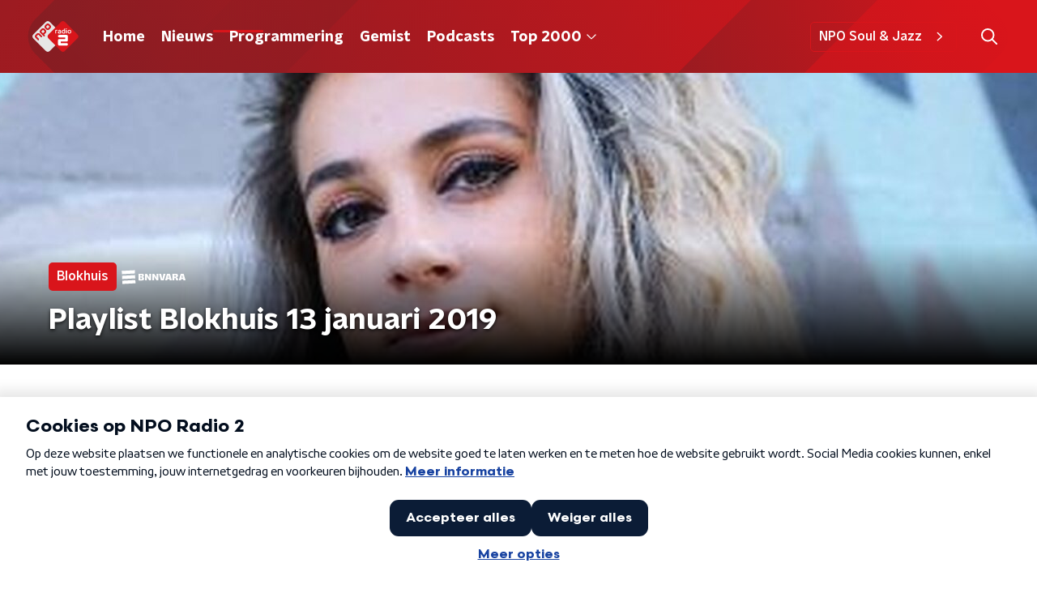

--- FILE ---
content_type: application/javascript
request_url: https://www.nporadio2.nl/_next/static/chunks/3306.d8a94f1a6ab98577.js
body_size: 97584
content:
(self.webpackChunk_N_E=self.webpackChunk_N_E||[]).push([[3306],{3306:function(e,t,n){"use strict";var i,o,r,a;n.r(t),n.d(t,{NpoPlayerUIVariants:function(){return o},default:function(){return st}}),function(e){e.CLICK_CAST="castButtonClick",e.CLICK_GO_BACK_TO_LIVE="clickGoBackToLive",e.CLICK_WATCH_FROM_START="clickWatchFromStart",e.DO_ERROR="doError",e.ERROR_TRIGGERED="errorTriggerd",e.JAVASCRIPT_READY="javascriptReady",e.PLAY_NEXT_CANCEL_CLICK="playNextCancelClick",e.PLAY_NEXT_COUNTDOWN_CANCELED="playNextCountdownCanceled",e.PLAY_NEXT_COUNTDOWN_FINISHED="playNextCountdownFinished",e.PLAY_NEXT_COUNTDOWN_PROGRESS="playNextCountdownProgress",e.PLAY_NEXT_OVERLAY_HIDDEN="playNextOverlayHidden",e.PLAY_NEXT_OVERLAY_HIDE="playNextOverlayHide",e.PLAY_NEXT_OVERLAY_SHOW="playNextOverlayShow",e.PLAY_NEXT_OVERLAY_SHOWN="playNextOverlayShown",e.PLAY_NEXT_PROCEED_CLICK="playNextProceedClick",e.SET_STREAM_LINK="setStreamLink",e.SET_WEB_DATA="setWebData",e.TOGGLE_AIRPLAY="toggleAirplay",e.TOGGLE_FULLSCREEN="toggleFullScreen",e.TOGGLE_FULLSCREEN_UI="toggleFullscreenUI",e.TOGGLE_MUTE="toggleMute",e.TOGGLE_PIP="togglePiP",e.TOGGLE_PLAY_PAUSE="togglePlayPause",e.TOGGLE_SETTINGS_PANEL="toggleSettingsPanel"}(i||(i={})),function(e){e.DEFAULT="default",e.AUDIO="audio",e.VERTICAL="vertical",e.AD="ad"}(o||(o={})),function(e){e.Inline="inline",e.Fullscreen="fullscreen",e.PictureInPicture="pictureinpicture"}(r||(r={})),function(e){e.IS_MUTED="ismuted",e.VOLUME="volume",e.SUBTITLES_ENABLED="subtitles_enabled",e.SUBTITLES_LANGUAGE="subtitles_language"}(a||(a={}));var s=JSON.parse('{"settings.video.quality":"Kwaliteit","settings.audio.quality":"Audio kwaliteit","settings.audio.track":"Audio track","settings.audio.mute":"Dempen","settings.audio.unmute":"Dempen opheffen","settings.audio.volume":"Volume","settings.subtitles.window.color":"Venster kleur","settings.subtitles.window.opacity":"Venster zichtbaarheid","settings.subtitles":"Ondertiteling","settings.subtitles.font.color":"Tekst kleur","settings.subtitles.font.opacity":"Tekst opacity","settings.subtitles.background.color":"Background color","settings.subtitles.background.opacity":"Background opacity","colors.white":"wit","colors.black":"zwart","colors.red":"rood","colors.green":"groen","colors.blue":"blauw","colors.cyan":"cyaan","colors.yellow":"geel","colors.magenta":"magenta","percent":"{value}%","settings.subtitles.font.size":"Tekst grootte","settings.subtitles.characterEdge":"Character edge","settings.subtitles.characterEdge.raised":"raised","settings.subtitles.characterEdge.depressed":"depressed","settings.subtitles.characterEdge.uniform":"uniform","settings.subtitles.characterEdge.dropshadowed":"drop shadowed","settings.subtitles.font.family":"Lettertype","settings.subtitles.font.family.monospacedserif":"monospaced serif","settings.subtitles.font.family.proportionalserif":"proportional serif","settings.subtitles.font.family.monospacedsansserif":"monospaced sans serif","settings.subtitles.font.family.proportionalsansserif":"proportional sans serif","settings.subtitles.font.family.casual":"casual","settings.subtitles.font.family.cursive":"cursive","settings.subtitles.font.family.smallcapital":"small capital","settings.time.hours":"Uren","settings.time.minutes":"Minuten","settings.time.seconds":"Seconden","ads.remainingTime":"De advertentie duurt nog {remainingTime} seconden.","settings":"Instellingen","fullscreen":"Volledig scherm","speed":"Snelheid","playPause":"Afspelen/Pauzeren","play":"Afspelen","pause":"Pauzeren","open":"open","close":"sluit","pictureInPicture":"Picture-in-Picture","appleAirplay":"Apple AirPlay","googleCast":"Google Cast","vr":"VR","off":"Uit","auto":"Automatisch","back":"Terug","reset":"Herstellen","replay":"Replay","normal":"normaal","default":"standaard","live":"Live","subtitle.example":"voorbeeld ondertiteling","subtitle.select":"Selecteer ondertiteling","playingOn":"Speelt af op <strong>{castDeviceName}</strong>","connectingTo":"Maakt verbinding met <strong>{castDeviceName}</strong>...","watermarkLink":"Link to Homepage","controlBar":"Video speler bedieningselementen","player":"Video speler","videoPlayer":"Video speler","audioPlayer":"Audio speler","seekBar":"Video tijdlijn","seekBar.value":"Waarde","seekBar.timeshift":"Timeshift","seekBar.durationText":"out of","segment.unplayableTitle":"Niet beschikbaar"}');function l(e){const{duration:t,time:n}=e.sections[0];return{inpoint:n,outpoint:n+t,duration:t}}const c=["com.apple.fps.1_0","com.apple.fps.2_0"],u=["com.widevine.alpha","com.microsoft.playready"];var p,d;function f(e){return c.includes(e)}function h(e){return u.includes(e)}function g(e){for(const t of e.supportedDRM){if(h(t)&&!e.preferredDRM)return"widevine";if(f(t)&&e.preferredDRM===p.FAIRPLAY)return p.FAIRPLAY}return""}function v(e){for(const t of e.supportedDRM)if(f(t)&&(e.preferredDRM===p.FAIRPLAY||!e.preferredDRM))return p.FAIRPLAY;return""}async function y(e,t=""){if(!e.player)return console.error("No player detected"),{profileName:"",drm:""};const{player:n}=e,i=n.getSupportedTech(),o=await n.getSupportedDRM();if(/^((?!chrome|android).)*safari/i.test(navigator.userAgent)&&i.some((e=>"hls"===e.streaming))&&o.includes(p.FAIRPLAY)||t===p.FAIRPLAY)return{profileName:d.HLS,drm:p.FAIRPLAY};const{bestWithDRM:r,bestDRM:a}=function(e,t){let n="",i="";const o={dash:{drm:p.WIDEVINE,stream:d.DASH},hls:{drm:p.FAIRPLAY,stream:d.HLS},whep:{drm:t.preferredDRM===p.FAIRPLAY?p.FAIRPLAY:"",stream:t.preferredDRM===p.FAIRPLAY?d.HLS:d.DASH}};for(const r of e)if(!n&&o[r.streaming]){const{drm:e,stream:a}=o[r.streaming];if((t.preferredDRM===p.PLAYREADY||t.supportedDRM.includes(p.PLAYREADY))&&r.streaming===d.DASH){n=d.DASH,i=p.PLAYREADY;break}t.preferredDRM!==e&&(i=r.streaming===d.DASH?g(t):v(t),i&&(n=a))}return{bestWithDRM:n,bestDRM:i}}(i,{supportedDRM:o,preferredDRM:t}),s=function(e){for(const t of e)return t.streaming;return""}(i);return r?{profileName:r,drm:a}:{profileName:s,drm:""}}!function(e){e.FAIRPLAY="fairplay",e.WIDEVINE="widevine",e.PLAYREADY="playready"}(p||(p={})),function(e){e.DASH="dash",e.HLS="hls"}(d||(d={}));function m(e){return/^(?:[\w=-]+\.){2}[\w+./=-]+$/.test(e)}async function b(e,t){try{const{player:n,npoPlayer:{streamObject:i,sourceConfig:o}}=e,{stream:r}=i;if(r.drmToken){const i=function(e){const t=(n=e,n.toString().split(".")[1].replace("-","+").replace("_","/"));var n;return(e=>{try{const t=[...window.atob(e)].map((e=>{const t=e.codePointAt(0);if(void 0!==t)return"%"+("00"+t.toString(16)).slice(-2)}));return JSON.parse(decodeURIComponent(t.join("")))}catch{return{}}})(t).iat}(r.drmToken);return i>=Math.trunc(Date.now()/1e3)?void(await n.load(o)):(console.warn("DRM token window verstreken; item wordt herladen met een nieuwe token."),void(await async function(e,t){const{npoPlayer:{npoPlayerServices:n,streamObject:i,sourceConfig:o}}=e,{stream:{drmToken:r}}=await n.fetchStream(e,t),a={...i,stream:{...i.stream,drmToken:r}};e.npoPlayer.streamObject=a,await P(e,o)}(e,t)))}await P(e,o)}catch(n){console.error(`Error verifying DRM in verifyDRM function: ${n}`)}}async function P(e,t){await e.player.load(t)}var C,S=n(39212);!function(e){e.Ready="ready",e.Play="play",e.Playing="playing",e.Paused="paused",e.Seek="seek",e.Seeked="seeked",e.TimeShift="timeshift",e.TimeShifted="timeshifted",e.VolumeChanged="volumechanged",e.Muted="muted",e.Unmuted="unmuted",e.PlayerResized="playerresized",e.PlaybackFinished="playbackfinished",e.Error="error",e.Warning="warning",e.StallStarted="stallstarted",e.StallEnded="stallended",e.AudioChanged="audiochanged",e.AudioAdded="audioadded",e.AudioRemoved="audioremoved",e.VideoQualityChanged="videoqualitychanged",e.AudioQualityChanged="audioqualitychanged",e.VideoDownloadQualityChange="videodownloadqualitychange",e.AudioDownloadQualityChange="audiodownloadqualitychange",e.VideoDownloadQualityChanged="videodownloadqualitychanged",e.AudioDownloadQualityChanged="audiodownloadqualitychanged",e.VideoPlaybackQualityChanged="videoplaybackqualitychanged",e.AudioPlaybackQualityChanged="audioplaybackqualitychanged",e.TimeChanged="timechanged",e.CueParsed="cueparsed",e.CueEnter="cueenter",e.CueUpdate="cueupdate",e.CueExit="cueexit",e.SegmentPlayback="segmentplayback",e.Metadata="metadata",e.MetadataParsed="metadataparsed",e.MetadataChanged="metadatachanged",e.VideoAdaptation="videoadaptation",e.AudioAdaptation="audioadaptation",e.DownloadFinished="downloadfinished",e.SegmentRequestFinished="segmentrequestfinished",e.AdManifestLoaded="admanifestloaded",e.AdStarted="adstarted",e.OverlayAdStarted="overlayadstarted",e.AdQuartile="adquartile",e.AdSkipped="adskipped",e.AdClicked="adclicked",e.AdInteraction="adinteraction",e.AdLinearityChanged="adlinearitychanged",e.AdBreakStarted="adbreakstarted",e.AdBreakFinished="adbreakfinished",e.AdFinished="adfinished",e.AdError="aderror",e.VRViewingDirectionChange="vrviewingdirectionchange",e.VRViewingDirectionChanged="vrviewingdirectionchanged",e.VRStereoChanged="vrstereochanged",e.CastAvailable="castavailable",e.CastStopped="caststopped",e.CastStart="caststart",e.CastStarted="caststarted",e.CastWaitingForDevice="castwaitingfordevice",e.SourceLoaded="sourceloaded",e.SourceUnloaded="sourceunloaded",e.PeriodSwitch="periodswitch",e.PeriodSwitched="periodswitched",e.DVRWindowExceeded="dvrwindowexceeded",e.SubtitleAdded="subtitleadded",e.SubtitleRemoved="subtitleremoved",e.ShowAirplayTargetPicker="showairplaytargetpicker",e.AirplayAvailable="airplayavailable",e.AirplayChanged="airplaychanged",e.Destroy="destroy",e.PlaybackSpeedChanged="playbackspeedchanged",e.DurationChanged="durationchanged",e.ViewModeChanged="viewmodechanged",e.ModuleReady="moduleready",e.SubtitleEnable="subtitleenable",e.SubtitleEnabled="subtitleenabled",e.SubtitleDisable="subtitledisable",e.SubtitleDisabled="subtitledisabled",e.VideoQualityAdded="videoqualityadded",e.VideoQualityRemoved="videoqualityremoved",e.AudioQualityAdded="audioqualityadded",e.AudioQualityRemoved="audioqualityremoved",e.TargetLatencyChanged="targetlatencychanged",e.LatencyModeChanged="latencymodechanged",e.LicenseValidated="licensevalidated",e.DrmLicenseAdded="drmlicenseadded",e.AspectRatioChanged="aspectratiochanged"}(C||(C={}));const w={[C.Ready]:S.PlayerEvent.Ready,[C.Play]:S.PlayerEvent.Play,[C.Playing]:S.PlayerEvent.Playing,[C.Paused]:S.PlayerEvent.Paused,[C.Seek]:S.PlayerEvent.Seek,[C.Seeked]:S.PlayerEvent.Seeked,[C.TimeShift]:S.PlayerEvent.TimeShift,[C.TimeShifted]:S.PlayerEvent.TimeShifted,[C.VolumeChanged]:S.PlayerEvent.VolumeChanged,[C.Muted]:S.PlayerEvent.Muted,[C.Unmuted]:S.PlayerEvent.Unmuted,[C.PlayerResized]:S.PlayerEvent.PlayerResized,[C.PlaybackFinished]:S.PlayerEvent.PlaybackFinished,[C.Error]:S.PlayerEvent.Error,[C.Warning]:S.PlayerEvent.Warning,[C.StallStarted]:S.PlayerEvent.StallStarted,[C.StallEnded]:S.PlayerEvent.StallEnded,[C.AudioChanged]:S.PlayerEvent.AudioChanged,[C.AudioAdded]:S.PlayerEvent.AudioAdded,[C.AudioRemoved]:S.PlayerEvent.AudioRemoved,[C.VideoQualityChanged]:S.PlayerEvent.VideoQualityChanged,[C.AudioQualityChanged]:S.PlayerEvent.AudioQualityChanged,[C.VideoDownloadQualityChange]:S.PlayerEvent.VideoDownloadQualityChange,[C.AudioDownloadQualityChange]:S.PlayerEvent.AudioDownloadQualityChange,[C.VideoDownloadQualityChanged]:S.PlayerEvent.VideoDownloadQualityChanged,[C.AudioDownloadQualityChanged]:S.PlayerEvent.AudioDownloadQualityChanged,[C.VideoPlaybackQualityChanged]:S.PlayerEvent.VideoPlaybackQualityChanged,[C.AudioPlaybackQualityChanged]:S.PlayerEvent.AudioPlaybackQualityChanged,[C.TimeChanged]:S.PlayerEvent.TimeChanged,[C.CueParsed]:S.PlayerEvent.CueParsed,[C.CueEnter]:S.PlayerEvent.CueEnter,[C.CueUpdate]:S.PlayerEvent.CueUpdate,[C.CueExit]:S.PlayerEvent.CueExit,[C.SegmentPlayback]:S.PlayerEvent.SegmentPlayback,[C.Metadata]:S.PlayerEvent.Metadata,[C.MetadataParsed]:S.PlayerEvent.MetadataParsed,[C.MetadataChanged]:S.PlayerEvent.MetadataChanged,[C.VideoAdaptation]:S.PlayerEvent.VideoAdaptation,[C.AudioAdaptation]:S.PlayerEvent.AudioAdaptation,[C.DownloadFinished]:S.PlayerEvent.DownloadFinished,[C.SegmentRequestFinished]:S.PlayerEvent.SegmentRequestFinished,[C.AdManifestLoaded]:S.PlayerEvent.AdManifestLoaded,[C.AdStarted]:S.PlayerEvent.AdStarted,[C.OverlayAdStarted]:S.PlayerEvent.OverlayAdStarted,[C.AdQuartile]:S.PlayerEvent.AdQuartile,[C.AdSkipped]:S.PlayerEvent.AdSkipped,[C.AdClicked]:S.PlayerEvent.AdClicked,[C.AdInteraction]:S.PlayerEvent.AdInteraction,[C.AdLinearityChanged]:S.PlayerEvent.AdLinearityChanged,[C.AdBreakStarted]:S.PlayerEvent.AdBreakStarted,[C.AdBreakFinished]:S.PlayerEvent.AdBreakFinished,[C.AdFinished]:S.PlayerEvent.AdFinished,[C.AdError]:S.PlayerEvent.AdError,[C.VRViewingDirectionChange]:S.PlayerEvent.VRViewingDirectionChange,[C.VRViewingDirectionChanged]:S.PlayerEvent.VRViewingDirectionChanged,[C.VRStereoChanged]:S.PlayerEvent.VRStereoChanged,[C.CastAvailable]:S.PlayerEvent.CastAvailable,[C.CastStopped]:S.PlayerEvent.CastStopped,[C.CastStart]:S.PlayerEvent.CastStart,[C.CastStarted]:S.PlayerEvent.CastStarted,[C.CastWaitingForDevice]:S.PlayerEvent.CastWaitingForDevice,[C.SourceLoaded]:S.PlayerEvent.SourceLoaded,[C.SourceUnloaded]:S.PlayerEvent.SourceUnloaded,[C.PeriodSwitch]:S.PlayerEvent.PeriodSwitch,[C.PeriodSwitched]:S.PlayerEvent.PeriodSwitched,[C.DVRWindowExceeded]:S.PlayerEvent.DVRWindowExceeded,[C.SubtitleAdded]:S.PlayerEvent.SubtitleAdded,[C.SubtitleRemoved]:S.PlayerEvent.SubtitleRemoved,[C.ShowAirplayTargetPicker]:S.PlayerEvent.ShowAirplayTargetPicker,[C.AirplayAvailable]:S.PlayerEvent.AirplayAvailable,[C.AirplayChanged]:S.PlayerEvent.AirplayChanged,[C.Destroy]:S.PlayerEvent.Destroy,[C.PlaybackSpeedChanged]:S.PlayerEvent.PlaybackSpeedChanged,[C.DurationChanged]:S.PlayerEvent.DurationChanged,[C.ViewModeChanged]:S.PlayerEvent.ViewModeChanged,[C.ModuleReady]:S.PlayerEvent.ModuleReady,[C.SubtitleEnable]:S.PlayerEvent.SubtitleEnable,[C.SubtitleEnabled]:S.PlayerEvent.SubtitleEnabled,[C.SubtitleDisable]:S.PlayerEvent.SubtitleDisable,[C.SubtitleDisabled]:S.PlayerEvent.SubtitleDisabled,[C.VideoQualityAdded]:S.PlayerEvent.VideoQualityAdded,[C.VideoQualityRemoved]:S.PlayerEvent.VideoQualityRemoved,[C.AudioQualityAdded]:S.PlayerEvent.AudioQualityAdded,[C.AudioQualityRemoved]:S.PlayerEvent.AudioQualityRemoved,[C.TargetLatencyChanged]:S.PlayerEvent.TargetLatencyChanged,[C.LatencyModeChanged]:S.PlayerEvent.LatencyModeChanged,[C.LicenseValidated]:S.PlayerEvent.LicenseValidated,[C.DrmLicenseAdded]:S.PlayerEvent.DrmLicenseAdded,[C.AspectRatioChanged]:S.PlayerEvent.AspectRatioChanged};function E(){const e={};for(let t=0;t<localStorage.length;t++){const n=localStorage.key(t);if(n&&n.startsWith("npoplayer-")){const t=localStorage.getItem(n);if(null!==t){e[n.replace("npoplayer-","")]=JSON.parse(t)}}}return e}const k={video:"video",vod:"video",audio:"audio",aod:"audio"};async function O(e){return new Promise((t=>{if("false"==e.npoPlayer.streamObject.metadata.hasPreroll||void 0==e.npoPlayer.streamObject.assets.preroll)return void t();const n=e.npoPlayer.streamObject.assets.preroll;let i,r=0,a=0,s=!1;function l(t=10){t<=0||s||(!function(){const t=e.player.getActiveAdBreak();if(!t||!t.ads)return!1;e.npoPlayer.uiManager?.release(),e.npoPlayer.uiManager=void 0,e.player.createUIManager(e,o.AD),s=!0;const n=e.npoPlayer.uiComponents.adbutton,i=t.ads[0];r=1,a=t.ads.length,n&&(n.show(),c(i,n)),e.npoPlayer.uiComponents.adlabel?.setText(`Advertentie 1 van ${t.ads.length}`)}(),setTimeout((()=>{l(t-1)}),200))}function c(t,n){const o=t.clickThroughUrlOpened;i&&n.onClick.unsubscribe(i),i=()=>{try{window.open(t.clickThroughUrl,"_blank"),e.player.pause(),o&&o()}catch(n){console.log(n)}},n.onClick.subscribe(i)}function u(){e.player.off(C.AdBreakFinished,u),e.player.off(C.AdError,u),e.npoPlayer.adBreakActive=!1,e.npoPlayer.uiComponents.adbutton?.hide(),e.npoPlayer.uiComponents.adlabel?.hide(),e.npoPlayer.uiManager?.release(),e.npoPlayer.uiManager=void 0,e.npoPlayer.playerContext&&e.player.createUIManager(e,o.DEFAULT),s=!1,t()}e.player.on(C.Ready,(async function t(){e.player.off(C.Ready,t);const i={tag:{url:String(n),type:S.AdTagType.VAST},id:"Ad",position:"pre"};await e.player.scheduleAds(i)})),e.player.on(C.Play,(function t(){e.player.off(C.Play,t),l()})),e.player.on(C.AdStarted,(function t(){e.player.off(C.AdStarted,t);const n=e.player.getActiveAdBreak();n&&n.ads?(s||l(),e.npoPlayer.adBreakActive=!0):console.error("No active ad break data found")})),e.player.on(C.AdFinished,(function t(){e.player.off(C.AdFinished,t);const n=e.player.getActiveAdBreak();if(!n||!n.ads)return void console.error("No active ad break data found");if(r>=a)return void u();const i=e.npoPlayer.uiComponents.adbutton,o=n.ads[r];r+=1,i&&(i.show(),c(o,i)),e.npoPlayer.uiComponents.adlabel?.setText(`Advertentie ${r} van ${n.ads.length}`)})),e.player.on(C.AdBreakFinished,u),e.player.on(C.AdError,u)}))}function T(e,t){const n=e.npoPlayer.streamOptions,i={...e?.npoPlayer?.streamObject?.metadata??{},...n};if(t&&(t.innerHTML="",void 0!==i.ageRating&&_(i.ageRating.toLowerCase())&&A(i.ageRating.toLowerCase(),t),i.nicam))for(const o of i.nicam){const e=o.toLowerCase().replace(/ /g,"_");_(e)&&A(e,t)}}function _(e){return["angst","discriminatie","geweld","drugs_en_alcohol","grof_taalgebruik","seks","6","9","14","12","16","18","all","all_tous","tous","not_yet_rated"].includes(e)}function A(e,t){const n=`nicam-icon-${e.toLowerCase()}`,i=document.createElement("span");i.classList.add("nicam-icon",n),t.appendChild(i)}function x(e,t){const{player:n}=e;void 0!=t&&n.isLive()?n.timeShift(t):n.isLive()||console.warn("shiftToProgramStart was called but the player is playing VOD content.")}const L=["com.apple.fps.1_0","com.apple.fps.2_0"];function M(){return(e=navigator.userAgent).includes("Safari")&&!e.includes("Chrome")&&!e.includes("IEMobile")&&!e.includes("Edge")&&!e.includes("Chromium")&&!e.includes("Android")||L.some((e=>window.WebKitMediaKeys?.isTypeSupported(e,"video/mp4")));var e}const I="NEP-FASTLY",B=function(e){const t=new Map(e);return Object.freeze(t)}([["nep.global.ssl.fastly.net",I],["npo-fsly.cdn.streamgate.io",I],["npo-fsly-2.cdn.streamgate.io",I],["cdn.streamgate.nl","NEP"],["pr.lswcdn.net","NEP-LSW"],["cdn.eurovisioncdn.net","EUROVISION"],["npo.prd.cdn.bcms.kpn.com","KPN"],["cdn.bcms.kpn.com","KPN"],["Akamai","AKEMAI"],["icecast.omroep.nl","OMROEP-ICECAST"],["content.omroep.nl","OMROEP-CONTENT"],["podcast.npo.nl","OMROEP-PODCAST"],["video.omroep.nl","OMROEP-VIDEO"],["download.omroep.nl","OMROEP-DOWNLOAD"],["download.nos.nl","NOS"],["entry.cdn.npoaudio.nl","NPOAUDIO"]]);function D(e){return e.replace(/['()*]/g,(e=>`%${e.codePointAt(0)?.toString(16).toUpperCase()}`))}var j=JSON.parse('{"ar":"Arabisch","bg":"Bulgaars","de":"Duits","en":"Engels","es":"Spaans","fr":"Frans","it":"Italiaans","nl":"Nederlands","ma":"Marokkaans","pl":"Pools","ua":"Oekra\xefens","tr":"Turks"}');async function U(e){return(await fetch(e)).arrayBuffer()}const R=function(e){const t=e.lang.toLowerCase();return j[t]||e.label||t},V=function(e){return e.height+"p"};async function N(e,t,n={},i,o,r,a,s){let l={};if(l.title=n.title?F(n.title,i.metadata):i.metadata.title??"",l.description=n.description?F(n.description,i.metadata):i.metadata.description??"",l.poster=function(e,t,n){if(t.poster)return D(t.poster);if(e.metadata.poster&&!e.metadata.posterIsDefault)return e.metadata.poster;if(e.metadata.posterIsDefault&&n.customFallbackPoster)return D(n.customFallbackPoster);return e.metadata.poster??""}(i,n,r),l.metadata={title:l.title,description:l.description,poster:l.poster},r.fragments||i.segment){const t=r.fragments?e.convertFragmentToSegment(r.fragments):i.segment;t&&(l.markers=e.segmentMarkersHandler(t,l.metadata.title))}l.subtitleTracks=n.subtitleTracks??(i.assets.subtitles?i.assets.subtitles.map(((e,t)=>({url:e.location,lang:e.iso,label:e.name,kind:"subtitle",id:"sub"+t}))):void 0),l.thumbnailTrack=n.thumbnailTrack??i.assets.scrubbingThumbnail?{url:i.assets.scrubbingThumbnail}:void 0,l=function(e,t,n){const i=n.stream.streamProfile,o=n.stream.streamURL,r={hls:t.hls,dash:t.dash,progressive:t.progressive};if(Object.prototype.hasOwnProperty.call(r,i)){const t=r[i];"string"===typeof t||void 0===t?e[i]=""===t?void 0:t??o??"":Array.isArray(t)&&"progressive"===i&&(e.progressive=t);for(const n of Object.keys(r).filter((e=>e!==i)))e[n]="progressive"===n?void 0:""}return e}(l,n,i),l=await async function(e,t,n,i){const o="https://npo-drm-gateway.samgcloud.nepworldwide.nl/authentication?custom_data=";switch(t){case"fairplay":e.drm={fairplay:{certificateURL:"https://fairplay.npo.nl/certificate/fairplay.cer",LA_URL:o+n.stream.drmToken,prepareMessage:e=>new Uint8Array(e.message),prepareContentId:e=>{const t=document.createElement("a"),n=[...e].filter((e=>!(void 0==e.codePointAt(0)))).join("");return t.href=n.replace("T",""),t.hostname},prepareLicense:e=>{let t="";const n=new Uint8Array(e),i=n.byteLength;for(let o=0;o<i;o++)t+=String.fromCodePoint(n[o]);return window.btoa(t)},licenseResponseType:S.HttpResponseType.ARRAYBUFFER,useUint16InitData:!0}};break;case"widevine":try{e.drm={widevine:{LA_URL:o+n.stream.drmToken,audioRobustness:"SW_SECURE_CRYPTO",videoRobustness:"SW_SECURE_CRYPTO",serverCertificate:i?await U("https://widevine.npoplayer.nl/widevine_player_cert.bin"):void 0}}}catch(r){console.error("Error:",r)}break;case"playready":e.drm={playready:{LA_URL:o+n.stream.drmToken}}}return e}(l,o,i,r.useWidevineServerCertificate??!0);const c=i.stream.streamURL;let u=c;if(c.startsWith("file:///"))u="OFFLINE";else for(const[p,d]of B.entries())c.includes(p)&&(u=d);return void 0==l.analytics&&(l.analytics={}),l.analytics.cdnProvider=u,l.analytics.videoId=i.metadata.prid,l.analytics.title=i.metadata.title,l.analytics.customData2=i.user.type,l.analytics.customData3=e.getAVType(i.stream.avType),l.analytics.customData4=s?.getParty(),l.analytics.customData5=a,l.analytics={...l.analytics,...n.analytics},""!==l.progressive&&(l.labeling={dash:{qualities:V,subtitles:R},hls:{qualities:V,subtitles:R}}),l.metadata={...l.metadata},l.metadata.jwt=t,l.metadata.streamLinkAsJsonString=JSON.stringify(i),l.metadata.npoTagSession=String(s?.getSerializedSessionInfo()),l.metadata.hasPreroll=i.metadata.hasPreroll||"false",l.metadata.prerollUrl=i.assets.preroll||"",l.metadata.onScreenDebug="false",l.metadata.frameworkLevelDebug="false",l.metadata.description=l.description||"",l.metadata.avType=e.getAVType(i.stream.avType),l}function F(e,t){return e.replace(/{([^{}]*)}/g,((e,n)=>{const i=t[n];return Array.isArray(i)?i.map((e=>e.trim())).join(", "):void 0===i?"":String(i)}))}const z=(e,t)=>{let n=!1;return i=>{(i=>{i.time>t.outpoint&&!n&&(n=!0,e.player.seek(Math.max(t.inpoint,t.outpoint)),e.player.pause(),e?.player.addClassToNpoPlayerElement("bmpui-player-state-replay"))})(i),(i=>{(i.time<t.inpoint||i.time>t.outpoint&&n)&&(n=!1,e.player.seek(t.inpoint))})(i)}},H=e=>e.seekTarget?e.seekTarget:e.to.time,W=(e,t)=>e>t.outpoint||e<t.inpoint,G=(e,t)=>Math.max(t.inpoint,Math.min(t.outpoint,e)),q=(e,t)=>{const n=z(e,t),i=((e,t)=>n=>{const i=H(n);W(i,t)&&e.player.seek(G(i,t))})(e,t),{player:o,npoPlayer:r}=e;o.on(C.TimeChanged,n),o.on(C.Seek,i),r.eventListeners={segmentHandleTimeChangedCallback:n,segmentSeekFunctionCallback:i}},Q=e=>{const t=()=>K(e.player),{player:n,npoPlayer:i}=e;n.on(C.TimeChanged,t),i.eventListeners={liveStreamHandleTimeChangedCallback:t}};function K(e){const t=e?.getTimeShift(),n=e?.getContainer().querySelectorAll(".bmpui-ui-forwardbutton");e.off(C.TimeChanged,(()=>{K(e)})),n&&void 0!==t&&function(e,t){for(const n of e)t>-10?Y(n):X(n)}(n,t)}function Y(e){e.setAttribute("disabled","true")}function X(e){e.removeAttribute("disabled")}function J({container:e,query:t}){return e.querySelector(t)}function $(e){const{className:t,container:n,query:i,condition:o}=e,r=J({container:n,query:i});o&&r?r.classList.add(t):r&&r.classList.remove(t)}function Z(e){const{streamObject:t,uiManager:n}=e.npoPlayer;if(!t||!n)return;(e=>{const{eventListeners:t}=e.npoPlayer;if(t){const{segmentHandleTimeChangedCallback:n,segmentSeekFunctionCallback:i,liveStreamHandleTimeChangedCallback:o}=t,r=[{event:C.TimeChanged,callback:o},{event:C.TimeChanged,callback:n},{event:C.Seek,callback:i}];for(const{event:t,callback:a}of r)a&&e.player.off(t,a);e.npoPlayer.eventListeners=void 0}})(e),function(e){const{streamObject:t,streamOptions:n}=e.npoPlayer;((e,t)=>{const{segment:n,fragment:i}=t,o=i?l(i):n;o&&(e.player.seek(o.inpoint),q(e,o))})(e,{segment:t.segment,fragment:n?.fragments})}(e),function(e){const t=e.npoPlayer.streamOptions;t?.startOffset&&function(e,t){const{player:n}=e;if(void 0==t||e.player.isLive())return void(e.player.isLive()&&console.warn("handleStartOffset was called but the player is playing live content."));const i=()=>{n.off(C.Ready,i),n.off(C.SourceLoaded,i),n.off(C.AdBreakFinished,i),n.off(C.AdError,i),n.seek(t)};n.on(C.Ready,i),n.on(C.SourceLoaded,i),n.on(C.AdBreakFinished,i),n.on(C.AdError,i)}(e,t.startOffset)}(e),function(e){const{streamObject:t,container:n}=e.npoPlayer,i=".bmpui-ui-uicontainer",o=n,r=[{container:o,query:i,className:"livestream-no-dvr",condition:!(!t.stream.isLiveStream||t.stream.hasDvrWindow)},{container:o,query:i,className:"audio-only",condition:!("aod"!==t.stream.avType&&"audio"!==t.stream.avType)},{container:o,query:".bitmovinplayer-poster",className:"audio-only",condition:!("aod"!==t.stream.avType&&"audio"!==t.stream.avType)}];for(const a of r)$(a);t.stream.isLiveStream&&t.stream.hasDvrWindow&&Q(e)}(e);const i=function(e){return e.npoPlayer.streamOptions?.autoplay??e.player.getConfig()?.playback?.autoplay??!1}(e);i&&function(e){const{player:t}=e,n=()=>{i().catch((e=>{console.error("Error attempting to autoplay:",e)}))},i=async()=>{t.off(C.Ready,n),await t.play()};t.on(C.Ready,n)}(e)}const ee={1e3:"Er is een onbekende fout opgetreden. Als het probleem zich blijft voordoen, neem dan contact op met onze klantenservice.",1001:"Er is een onbekende fout opgetreden. Als het probleem zich blijft voordoen, neem dan contact op met onze klantenservice.",1101:"Er is een configuratie fout opgetreden. Als het probleem zich blijft voordoen, neem dan contact op met onze klantenservice.",1102:"Er is een configuratie fout opgetreden. Als het probleem zich blijft voordoen, neem dan contact op met onze klantenservice.",1103:"Er is een licentie-fout opgetreden. Als het probleem zich blijft voordoen, neem dan contact op met onze klantenservice.",1104:"Er is een licentie-fout opgetreden. Als het probleem zich blijft voordoen, neem dan contact op met onze klantenservice.",1105:"Er is een licentie-fout opgetreden. Als het probleem zich blijft voordoen, neem dan contact op met onze klantenservice.",1106:"Er is een licentie-fout opgetreden. Als het probleem zich blijft voordoen, neem dan contact op met onze klantenservice.",1107:"Er is een licentie-fout opgetreden. Als het probleem zich blijft voordoen, neem dan contact op met onze klantenservice.",1108:"Er is een onbekende fout opgetreden. Als het probleem zich blijft voordoen, neem dan contact op met onze klantenservice.",1113:"Er is een onbekende fout opgetreden. Als het probleem zich blijft voordoen, neem dan contact op met onze klantenservice.",1200:"Er is een onbekende fout opgetreden. Als het probleem zich blijft voordoen, neem dan contact op met onze klantenservice.",1201:"Er is een onbekende fout opgetreden. Als het probleem zich blijft voordoen, neem dan contact op met onze klantenservice.",1202:"Dit item kon niet worden geladen.",1203:"Dit item is niet beschikbaar op dit apparaat. Controleer of jouw apparaat geschikt is voor het afspelen van beveiligde content.",1204:"Dit item is niet beschikbaar op dit apparaat. Controleer of jouw apparaat geschikt is voor het afspelen van beveiligde content.",1205:"Dit item is niet beschikbaar op dit apparaat. Controleer of jouw apparaat geschikt is voor het afspelen van beveiligde content.",1206:"Dit item is niet beschikbaar op dit apparaat. Controleer of jouw apparaat geschikt is voor het afspelen van beveiligde content.",1207:"Er is een onbekende fout opgetreden. Als het probleem zich blijft voordoen, neem dan contact op met onze klantenservice.",1208:"Dit item kon niet worden geladen.",1209:"Er is een onbekende fout opgetreden. Als het probleem zich blijft voordoen, neem dan contact op met onze klantenservice.",1210:"Er is een onbekende fout opgetreden. Als het probleem zich blijft voordoen, neem dan contact op met onze klantenservice.",1211:"Er is een onbekende fout opgetreden. Als het probleem zich blijft voordoen, neem dan contact op met onze klantenservice.",1301:"Er is een onbekende fout opgetreden. Als het probleem zich blijft voordoen, neem dan contact op met onze klantenservice.",1304:"Er is een onbekende fout opgetreden. Als het probleem zich blijft voordoen, neem dan contact op met onze klantenservice.",1400:"Er is iets mis met uw internet-verbinding",1401:"Er is een serverfout opgetreden. Controleer je internetverbinding.",1402:"Er is een serverfout opgetreden. Controleer je internetverbinding.",1403:"Er is een serverfout opgetreden. Controleer je internetverbinding.",1404:"Er is een serverfout opgetreden. Controleer je internetverbinding.",2001:"Er is een configuratie fout opgetreden. Als het probleem zich blijft voordoen, neem dan contact op met onze klantenservice.",2002:"Er is een configuratie fout opgetreden. Als het probleem zich blijft voordoen, neem dan contact op met onze klantenservice.",2003:"Er is een onbekende fout opgetreden. Als het probleem zich blijft voordoen, neem dan contact op met onze klantenservice.",2005:"Er is een onbekende fout opgetreden. Als het probleem zich blijft voordoen, neem dan contact op met onze klantenservice.",2006:"Oeps, er is iets mis met de DRM",2007:"Dit item is niet beschikbaar op dit apparaat. Controleer of jouw apparaat geschikt is voor het afspelen van beveiligde content.",2008:"Dit item is niet beschikbaar op dit apparaat. Controleer of jouw apparaat geschikt is voor het afspelen van beveiligde content.",2009:"Er is een licentie-fout opgetreden. Als het probleem zich blijft voordoen, neem dan contact op met onze klantenservice.",2010:"Dit item is niet beschikbaar op dit apparaat. Controleer of jouw apparaat geschikt is voor het afspelen van beveiligde content.",2011:"Er is een licentie-fout opgetreden. Als het probleem zich blijft voordoen, neem dan contact op met onze klantenservice.",2012:"Er is een licentie-fout opgetreden. Als het probleem zich blijft voordoen, neem dan contact op met onze klantenservice.",2013:"Dit item is niet beschikbaar op dit apparaat. Controleer of jouw apparaat geschikt is voor het afspelen van beveiligde content.",2015:"Er is een licentie-fout opgetreden. Als het probleem zich blijft voordoen, neem dan contact op met onze klantenservice.",2101:"Er is een onbekende fout opgetreden. Als het probleem zich blijft voordoen, neem dan contact op met onze klantenservice.",3001:"Er is een onbekende fout opgetreden. Als het probleem zich blijft voordoen, neem dan contact op met onze klantenservice.",3002:"Er is een onbekende fout opgetreden. Als het probleem zich blijft voordoen, neem dan contact op met onze klantenservice.",3003:"Er is een onbekende fout opgetreden. Als het probleem zich blijft voordoen, neem dan contact op met onze klantenservice.",3004:"Er is een onbekende fout opgetreden. Als het probleem zich blijft voordoen, neem dan contact op met onze klantenservice.",4e3:"Er is een onbekende fout opgetreden. Als het probleem zich blijft voordoen, neem dan contact op met onze klantenservice."},te={402:"Dit programma is alleen te zien op NPO Start met een plus-abonnement.",403:"Dit item is momenteel niet beschikbaar.",404:"Dit item is momenteel niet beschikbaar.",410:"Dit item is momenteel niet beschikbaar.",450:"Dit item heeft een leeftijdsrestrictie en is alleen beschikbaar tussen 20:00 uur en 06:00 uur of te streamen op NPO Start met een plus-abonnement.",451:"Dit item is niet beschikbaar op jouw locatie."};async function ne(e,t){const{player:n,npoPlayer:i}=e,o=i.uiComponents,r="npo-player-error",a=t>=1e3&&void 0!==i.streamOptions.retryCallback,s=function(e,t){return`<span class="errorcode">Foutcode ${e}</span>\n${te[e]??ee[e]??"De video kan niet worden geladen"}${t?'<br>Klik om het opnieuw te proberen.<br><br><button class="retry-button">Opnieuw proberen</button>':""}`}(t,a);await n.unload(),o.controlBar?.hide();const l=o.errorMessageOverlay;l&&(n.addClassToNpoPlayerElement(r),function(e){const t=e.player.getNpoPlayerElement(),n=e.npoPlayer.sourceConfig.poster;t?.style.setProperty("--npo-player-errormessage-background-image",n||"none")}(e),l.display(s),a&&function(e,t){const n=e.player.getNpoPlayerElement();n.addEventListener("click",(i=>{const o=i.target;o.classList.contains("retry-button")&&n.classList.contains(t)&&(o.style.visibility="hidden",e.player.handleErrorRetry(e),e.player.removeClassFromNpoPlayerElement(t),setTimeout((()=>{o.style.visibility="visible"}),200))}))}(e,r))}const ie=["video/","audio/","application/octet-stream","application/mp4","application/x-mpegURL","application/vnd.apple.mpegurl","application/ogg"];function oe(e){return/^(http|https):\/\/(?:www\.)?[\dA-Za-z-]+(?:\.[A-Za-z]{2,})+(?:\/[^ "]+)?(?:\?.*)?$/.test(e)}function re(e){const{duration:t,durationIsInMs:n}=e;return void 0===t||t===Number.POSITIVE_INFINITY?-1:n?Number(t)/1e3:Number.isFinite(+t)?Number(t):-1}var ae=n(15002);function se({playerContext:e,event:t,data:n}){const{npoPlayer:i}=e;if(!i.player)return;if(!i.streamTracker)return void console.error("No streamTracker available, no tracking will be performed.");if(i.adBreakActive||i.player.isCasting())return;const o=n??{stream_position:0},r={start:i.streamTracker.start,buffering:i.streamTracker.buffering,buffering_complete:i.streamTracker.buffering_complete,complete:i.streamTracker.complete,fullscreen:i.streamTracker.fullscreen,load:i.streamTracker.load,load_complete:i.streamTracker.load_complete,pause:i.streamTracker.pause,resume:i.streamTracker.resume,stop:i.streamTracker.stop,windowed:i.streamTracker.windowed,time:i.streamTracker.time,seek:()=>{i.streamTracker?.seek(o)}}[t];i.logEmitter.emit("logEvent",t,o),r?r(o):console.warn(`No handler found for event: ${t}`)}const le=new Map;const ce=function({playerContext:e,source:t,duration:n}){const{npoPlayer:i}=e,{player:o,sourceConfig:r,streamObject:a}=i,s=n||o?.getDuration()||void 0;if(!t)throw new Error("Could not initialize streamTracker, no source specified.");const l=function(e){const{source:t,sourceConfig:n,streamObject:i}=e;return m(t)?i?.metadata?.prid??"":n?.metadata?.prid??t}({source:t,sourceConfig:r,streamObject:a})||"unknown";i.streamTracker=function({playerContext:e,duration:t,source:n}){const{npoPlayer:i}=e,{npoTag:o,npoPlayerServices:r,version:a}=i;if(!o?.npoTagInstance)throw new Error("No npoTagInstance available. Could not create streamtracker.");if(!o?.pageTracker)throw new Error("No pageTracker available. Could not create streamtracker.");if(!t)throw new Error("No duration specified. Could not create streamtracker.");const s={stream_length:t,stream_id:(l=n,""!==l&&void 0!==l?l:"unknown"),player_id:"npoplayer-web",av_type:r.getAVType(i.streamObject.stream.avType),player_version:a,sko_player_version:"1.0.0"};var l;const c=i.streamObject.stream.isLiveStream||!1;return(0,ae.newStreamTracker)(o.pageTracker,s,{isLive:c})}({playerContext:e,duration:re({duration:s}),source:l}),function(e){const{npoPlayer:t}=e,{player:n,streamObject:i}=t;if(void 0==n)return;const o=i.stream.isLiveStream;let r=!0,a={};const s=e=>{if(void 0===e||null===e)return;const t=(e-Date.now()/1e3).toFixed(3),n=e.toFixed(3);a={stream_position:o?+t:+n}},l=t=>n=>{s(n.time),se({playerContext:e,event:t,data:a})},c=t=>{if("timeshift"===t.type){const e=-1*(Date.now()/1e3-t.position),n=-1*(Date.now()/1e3-t.target);a={seek_from:Number.parseFloat(e.toFixed(3)),stream_position:Number.parseFloat(n.toFixed(3))}}else"seek"===t.type&&(a={seek_from:t.position,stream_position:t.seekTarget});se({playerContext:e,event:"seek",data:a})},u=t=>{s(t.time),se({playerContext:e,event:"stop",data:a})};for(const[d,f]of le)n.off(d,f);window.removeEventListener("beforeunload",le.get("stopBeforeUnload")),le.clear();const p=[{event:S.PlayerEvent.Ready,name:"load_complete"},{event:S.PlayerEvent.Paused,handler:t=>{s(t.time),"ui-seek"!==t.issuer&&se({playerContext:e,event:"pause",data:a})}},{event:S.PlayerEvent.Play,handler:t=>{s(t.time),r||"ui-seek"===t.issuer||se({playerContext:e,event:"resume",data:a})}},{event:S.PlayerEvent.SourceLoaded,handler:t=>{s(t.time),r=!0,o&&se({playerContext:e,event:"stop",data:a})}},{event:S.PlayerEvent.StallStarted,name:"buffering"},{event:S.PlayerEvent.StallEnded,name:"buffering_complete"},{event:S.PlayerEvent.PlaybackFinished,name:"complete"},{event:S.PlayerEvent.SourceUnloaded,name:"stop"},{event:S.PlayerEvent.Seek,handler:c},{event:S.PlayerEvent.TimeShift,handler:c},{event:S.PlayerEvent.TimeChanged,handler:n=>{s(n.time),r&&!t.adBreakActive?(se({playerContext:e,event:"start",data:a}),r=!1):se({playerContext:e,event:"time",data:a})}},{event:S.PlayerEvent.ViewModeChanged,handler:t=>{const i=n.getViewMode();s(t.time),i===S.ViewMode.Fullscreen?se({playerContext:e,event:"fullscreen",data:a}):se({playerContext:e,event:"windowed",data:a})}}];for(const{event:d,name:f,handler:h}of p){const e=f||"unnamed_event",t=h||l(e);le.set(d,t),n.on(d,t)}le.set("beforeunload",u),window.addEventListener("beforeunload",u)}(e),se({playerContext:e,event:"load"})},ue=[(0,ae.newGovoltePlugin)({maxRetryCount:5,delayBetweenRetriesInMs:3e3}),(0,ae.newATInternetPlugin)()];class pe{getAVType(e){return function(e){return k[e]}(e)}keyboardHandler(e,t){!function(e,t){const{player:n,npoPlayer:i}=e,a=n.isMuted()??!1,s=n.isPaused()??!1,l=n.getViewMode(),c=i.variant;["Space","ArrowUp","ArrowDown"].includes(t.code)&&t.preventDefault();const u={KeyM:()=>a?n.unmute():n.mute(),KeyF:()=>l===r.Fullscreen?n.setViewMode(r.Inline):n.setViewMode(r.Fullscreen),Space:()=>{s?n.play().catch((e=>{console.error("Failed to play:",e)})):n.pause()},ArrowUp:()=>{c!==o.VERTICAL&&(a&&n.unmute(),i.increaseVolume())},ArrowDown:()=>{c!==o.VERTICAL&&(a&&n.unmute(),i.decreaseVolume())},ArrowLeft:()=>i.goBackwards(10),ArrowRight:()=>i.goForward(10),Escape:()=>{const{settingsPanels:e}=i.uiComponents;if(e&&e.length>0)for(const t of e)t.isShown()&&t.hide()}}[t.code];u&&u()}(e,t)}convertFragmentToSegment(e){return l(e)}segmentMarkersHandler(e,t){return function(e,t){const n="seekbar-marker-unplayable",i=s["segment.unplayableTitle"];return[{time:0,duration:e.inpoint,title:i,cssClasses:[n]},{time:e.inpoint,duration:e.outpoint-e.inpoint,title:t},{time:e.outpoint,duration:86400,title:i,cssClasses:[n]}]}(e,t)}decideProfile(e,t=""){return y(e,t)}verifyDRM(e,t){return b(e,t)}setStoredUserPrefs(e,t){return function(e,t){const n=`npoplayer-${e}`;localStorage.setItem(n,JSON.stringify(t))}(e,t)}getStoredUserPrefs(){return E()}handleUserPrefs(e){if(void 0!==e)return function(e){const t=E(),{player:n,npoPlayer:i}=e;n?(i.variant!==o.VERTICAL&&n.setVolume(t.volume??100),"true"===t.ismuted&&n.mute(),"true"===t.subtitles_enabled&&(e.npoPlayer.streamOptions.enableSubtitles=!0)):console.error("Player is undefined in playerContext")}(e);console.error("playerContext is undefined")}setAccessibilityAttributes(e){if(void 0!==e)return function(e){const{player:t,npoPlayer:n}=e,i=[C.SourceLoaded,C.AdBreakFinished,C.AdError],o=()=>{for(const e of i)t?.off(e,o);!function(e,t){const n="aria-label",i=e.querySelector("video"),o=e.querySelector(".bmpui-ui-hugeplaybacktogglebutton");i?.setAttribute(n,t.title),o?.setAttribute(n,t.title);const r=e.querySelector(".bmpui-label-metadata-description");r&&(i?.setAttribute("aria-describedby",r.id),o?.setAttribute("aria-describedby",r.id));const a=e.querySelectorAll('[role="img"]');for(const p of a)p.setAttribute(n,t.title);const s=e.querySelectorAll('[role="pop-up button"]');for(const p of s)p.setAttribute("role","button"),p.setAttribute("aria-haspopup","menu");const l=e.querySelectorAll('[role="menuitem"][aria-pressed]');for(const p of l)p.removeAttribute("aria-pressed");const c=e.querySelectorAll('.bmpui-ui-settings-panel-item[role="menuitem"]');for(const p of c)p.setAttribute("role","group");const u=e.querySelectorAll('.bmpui-ui-settings-panel-page.bmpui-listbox-panel[role="menu"]');for(const p of u)p.setAttribute("role","group")}(n.container,n.streamObject.metadata)};for(const r of i)t?.on(r,o)}(e);console.error("playerContext is undefined")}async schedulePreRolls(e){await O(e)}discardAdBreak(e){!function(e){const{npoPlayer:t,player:n}=e,{adBreakActive:i}=t;if(!n||!1===i)return;e.player.createUIManager(e,o.DEFAULT);const r=n.getActiveAdBreak();r?.id&&n.playerAPI.ads.discardAdBreak(r.id),t.adBreakActive=!1}(e)}handleVerticalVideoControls(e){return(e=>{const{player:t}=e,n=t.getDuration()<=30;t.toggleClassOnNpoPlayerElement("vertical-short-video",n)})(e)}handleVerticalVideoSettings(e){return function(e){const{npoPlayer:t,player:n}=e,{settingsPanel:i,settingsToggleButton:o}=t.uiComponents;if(!n||!i||!o)return;const r=()=>{s(),o.hide()},a=()=>{(t.player?.subtitles?.list()||[]).length>0?o.show():r()},s=()=>i.hide();n.off(C.Ready,a),n.off(C.SourceLoaded,a),n.off(C.SourceUnloaded,r),n.off(C.SubtitleDisable,s),n.off(C.SubtitleEnable,s),n.on(C.Ready,a),n.on(C.SourceLoaded,a),n.on(C.SourceUnloaded,r),n.on(C.SubtitleDisable,s),n.on(C.SubtitleEnable,s)}(e)}showNicamAfterUiDelay(e){return function(e){const{player:t,npoPlayer:n}=e,{uiManager:i}=n,o="bmpui-show-nicam",r=t.getNpoPlayerElement();r&&i&&(i.activeUi.onControlsHide.subscribe((()=>{r.classList.add(o),setTimeout((()=>{r.classList.remove(o)}),3e3)})),i?.activeUi.onControlsShow.subscribe((()=>{r.classList.remove(o)})))}(e)}setupNicamKijkwijzerIcons(e){return function(e){const{container:t}=e.npoPlayer;T(e,t.querySelector(".bmpui-nicam"))}(e)}handlePreferences(e){!function(e){const{player:t,npoPlayer:n}=e,{npoPlayerServices:i}=n;t.on(C.SourceLoaded,(()=>{const e=i.getStoredUserPrefs(),o="true"===e?.subtitles_enabled,r=e?.subtitles_language?.toString();(n.streamOptions.enableSubtitles||o)&&t.enableSubtitles(r)})),t.on(C.SubtitleEnabled,(()=>{const e=t.playerAPI.subtitles.list().find((e=>e.enabled));e&&(i.setStoredUserPrefs(a.SUBTITLES_LANGUAGE,e.lang),i.setStoredUserPrefs(a.SUBTITLES_ENABLED,"true"))})),t.on(C.SubtitleDisabled,(()=>{i.setStoredUserPrefs(a.SUBTITLES_ENABLED,"false")})),t.on(C.VolumeChanged,(()=>{const e=t.getVolume();i.setStoredUserPrefs(a.VOLUME,e)})),t.on(C.Muted,(()=>{i.setStoredUserPrefs(a.IS_MUTED,"true")})),t.on(C.Unmuted,(()=>{i.setStoredUserPrefs(a.IS_MUTED,"false")}))}(e)}addUivisiblityHandlers(e){!function(e){const{uiManager:t,variant:n}=e.npoPlayer;t&&n===o.DEFAULT&&(t.activeUi.onControlsHide.subscribe((()=>{e.npoPlayer.logEmitter.emit("logControlsVisibilityChange",!1)})),t.activeUi.onControlsShow.subscribe((()=>{e.npoPlayer.logEmitter.emit("logControlsVisibilityChange",!0)})),t.activeUi.getUI().showUi())}(e)}removeUivisiblityHandlers(e){!function(e){const{uiManager:t}=e.npoPlayer;t&&(t.activeUi.onControlsHide.unsubscribe((()=>{e.npoPlayer.logEmitter.emit("logControlsVisibilityChange",!1)})),t.activeUi.onControlsShow.unsubscribe((()=>{e.npoPlayer.logEmitter.emit("logControlsVisibilityChange",!0)})))}(e)}handleStreamOptions(e){Z(e)}async handleError(e,t){await ne(e,t)}async fetchStream(e,t){return await async function(e,t){const{npoPlayer:n}=e;let i=!1;const o=async(t,o)=>{throw i||(i=!0,await n.npoPlayerServices.handleError(e,t)),new Error(o)};try{const e=new AbortController,{signal:n}=e,i=setTimeout((()=>{e.abort()}),5e3),a=await fetch((r=t.baseURL,("/"===r.slice(-1)?r=r.slice(0,-1):r)+"/stream-link"),{method:"post",headers:{Accept:"*/*",Authorization:t.jwt,"Content-Type":"application/json"},body:JSON.stringify(t.data),signal:n});clearTimeout(i);const s=await a.json();if(a.ok&&s&&"object"===typeof s)return s;{const e=s?.status||500;return await o(e,"Dit item on niet worden geladen.")}}catch(a){if(!i){const e=a instanceof Error&&"AbortError"===a.message?"aborterror":"Dit item on niet worden geladen. Het ophalen van de stream duurde te lang.";return await o(500,e)}throw a}var r}(e,t)}startPlayerTracker({playerContext:e,source:t,duration:n}){ce({playerContext:e,source:t,duration:n})}initPlayerTracker(e){!function(e){const{npoPlayer:t}=e;t.npoTag||(t.npoTag={npoTagInstance:void 0,pageTracker:void 0,heartbeatInterval:void 0}),t.npoTag?.npoTagInstance||(t.npoTag.npoTagInstance=t.npoTagInstance??(t.npoTagInitialisation?(0,ae.newTag)(t.npoTagInitialisation,ue):void 0)),!t.npoTag?.pageTracker&&t.npoTag?.npoTagInstance&&(t.npoTag.pageTracker=t.npoTagPageTracker??(0,ae.newPageTracker)(t.npoTag.npoTagInstance))}(e)}logEvent({playerContext:e,event:t,data:n}){se({playerContext:e,event:t,data:n})}}var de=n(67920),fe=n.n(de);let he;function ge(e){clearInterval(he),e.querySelector(".bmpui-overlay-playnext")?.classList.remove("show")}var ve=n(34987);class ye extends ve.EventEmitter{emit(e,...t){return super.emit(e,...t)}on(e,t){return super.on(e,t)}once(e,t){return super.once(e,t)}off(e,t){return super.off(e,t)}}var me="1.27.0",be=n(28656);const Pe={language:"nl",vocabularies:{nl:{...s}}};const Ce=()=>{Fe(i.CLICK_WATCH_FROM_START)};function Se(e){const t=new be.Button({cssClass:"ui-forwardbutton bmpui-ui-button",ariaLabel:"Spoel 10 seconden vooruit"});return e&&t.onClick.subscribe((()=>{!function(e){e.isLive()?e.timeShift(Math.min(0,e.getTimeShift()+10)):e.seek(Math.min(e.getDuration(),e.getCurrentTime()+10))}(e)})),t}function we(e){const t=new be.Button({cssClass:"ui-rewindbutton bmpui-ui-button",ariaLabel:"Spoel 10 seconden terug"});return e&&t.onClick.subscribe((()=>{!function(e){e.isLive()?e.timeShift(e.getTimeShift()-10):e.seek(Math.max(0,e.getCurrentTime()-10))}(e)})),t}function Ee(e){const t=function(){const e=new be.PlaybackToggleButton({cssClass:"ui-playbacktogglebutton"}),t=()=>{e&&Fe(i.TOGGLE_PLAY_PAUSE,{isChecked:!e.isOn()})};return e.onClick.unsubscribe((()=>{t()})),e.onClick.subscribe((()=>{t()})),e}(),n=we(e),o=Se(e);return new be.ControlBar({components:[n,t,o],cssClasses:["controlbar-middle"]})}function ke(e){const t=new be.SettingsToggleButton({settingsPanel:e}),n=()=>{if(!t||!e)return;new Promise(((t,n)=>{const o=Fe(i.TOGGLE_SETTINGS_PANEL,{isChecked:!e.isShown()});!0===o.defaultActionRequired?n(o):t(o)})).then((()=>{e.hide(),t.off()})).catch((()=>{console.warn("Settings button function is not overwritten.")}))};return t.onClick.unsubscribe((()=>{n()})),t.onClick.subscribe((()=>{n()})),t}function Oe(){const e=new be.PlaybackToggleButton({cssClass:"ui-playbacktogglebutton"}),t=()=>{e&&Fe(i.TOGGLE_PLAY_PAUSE,{isChecked:!e.isOn()})};return e.onClick.unsubscribe((()=>{t()})),e.onClick.subscribe((()=>{t()})),e}function Te(e){const t=new be.VolumeToggleButton,n=()=>{t&&Fe(i.TOGGLE_MUTE,{isChecked:!e.isMuted()})};return t.onClick.unsubscribe((()=>{n()})),t.onClick.subscribe((()=>{n()})),t}function _e(e){const t=new be.PictureInPictureToggleButton,n=()=>{t&&Fe(i.TOGGLE_PIP,{isChecked:e.getViewMode()!==S.ViewMode.PictureInPicture})};return t.onClick.unsubscribe((()=>{n()})),t.onClick.subscribe((()=>{n()})),t}function Ae(){const e=new be.AirPlayToggleButton,t=()=>{e&&Fe(i.TOGGLE_AIRPLAY,{isChecked:e.isOn()})};return e.onClick.unsubscribe((()=>{t()})),e.onClick.subscribe((()=>{t()})),e}function xe(){const e=new be.CastToggleButton,t=()=>{e&&Fe(i.CLICK_CAST,{isChecked:e.isOn()})};return e.onClick.unsubscribe((()=>{t()})),e.onClick.subscribe((()=>{t()})),e}function Le(e){const t=new be.FullscreenToggleButton,n=()=>{Fe(i.TOGGLE_FULLSCREEN,{isChecked:e.getViewMode()!==S.ViewMode.Fullscreen})};return t.onClick.unsubscribe((()=>{n()})),t.onClick.subscribe((()=>{n()})),t}function Me(e){const t=function(e){const t=new be.Button({cssClass:"ui-textbutton ui-backtolivebutton bmpui-ui-button",text:"Terug naar live",ariaLabel:"Terug naar live",hidden:!0}),n=()=>{!1===Fe(i.CLICK_GO_BACK_TO_LIVE).defaultActionRequired&&e.isLive()&&e.timeShift(0)};return t.onClick.unsubscribe((()=>{n()})),t.onClick.subscribe((()=>{n()})),t}(e),n=function(){const e=new be.Button({cssClass:"ui-textbutton ui-watchfromstartbutton bmpui-ui-button",text:"Kijk vanaf het begin",ariaLabel:"Kijk vanaf het begin",hidden:!0});return e.onClick.subscribe((()=>{Ce()})),e.onClick.unsubscribe((()=>{Ce()})),e}();return new be.Container({components:[n,t],cssClasses:["controlbar-textbuttons"]})}var Ie=n(70915);function Be(e){return Ie.i18n.getLocalizer(e)}function De(e,t){setTimeout((()=>{e.getActivePage()!==t&&e.setActivePage(t)}),100)}const je=(e,t)=>new be.SettingsPanelPage({components:e,cssClasses:t}),Ue=(e,t,n,i)=>new be.SettingsPanelPageOpenButton({targetPage:e,container:t,text:n,cssClasses:i});function Re(e){const t="player"in e?e.player:e,n=new be.SubtitleListBox,i=(o=[{key:"0.25",label:"0.25x"},{key:"0.5",label:"0.5x"},{key:"1",label:"1x"},{key:"1.5",label:"1.5x"},{key:"2",label:"2x"}],new be.ListBox({items:o}));var o;const r=new be.ListBox,a=Be("settings.audio.quality"),s=Be("settings.audio.track"),l=Be("auto"),c=Be("off"),u=Be("settings"),p=Be("speed"),d=Be("settings.subtitles"),f=Be("settings.video.quality"),h="settings-trigger",g="listbox-panel",v="listbox-pager-button",y=je([new be.Button({cssClass:h}),new be.SettingsPanelItem("",n)],[g]),m=je([new be.Button({cssClass:h}),new be.SettingsPanelItem("",i)],[g]),b=je([new be.Button({cssClass:h}),new be.SettingsPanelItem("",r)],[g]),P=new be.Button({cssClass:h}),C=je([P,new be.Label({text:u,cssClass:"setting-header"}),new be.SettingsPanelItem(a,new be.AudioQualitySelectBox),new be.SettingsPanelItem(s,new be.AudioTrackSelectBox)],["main-panel"]),w=new be.SettingsPanel({components:[C,y,m,b],hidden:!0,pageTransitionAnimation:!1,hideDelay:-1}),E=Ue(y,w,c,[v]),k=Ue(m,w,"1x",[v]),O=Ue(b,w,l,[v]),T=new be.SettingsPanelItem(d,E,{hidden:!1}),_=new be.SettingsPanelItem(p,k),A=new be.SettingsPanelItem(f,O,{hidden:!1});for(const S of[T,_,A,new be.SettingsToggleButton({settingsPanel:w})])C.addComponent(S);for(const[S,D]of[y,m,b].entries()){const e=[d,p,f];D.addComponent((x=C,L=w,M=e[S],I=["settings-back-button"],new be.SettingsPanelPageBackButton({targetPage:x,container:L,text:M,cssClasses:I})))}var x,L,M,I;if("uiComponents"in e&&(e.uiComponents.subtitlesButton=T,e.uiComponents.qualityButton=A),n.onItemSelected.subscribe(function(e,t,n){return i=>{for(const t of i.getItems())t.key===i.getSelectedItem()&&(e.setText(t.label),i.selectItem(t.key));De(t,n)}}(E,w,C)),t&&(i.selectItem("1"),i.onItemSelected.subscribe(function(e,t,n,i){return(o,r)=>{for(const n of o.getItems())n.key===r&&(e.setPlaybackSpeed(Number.parseFloat(n.key)),t.setText(n.label),o.selectItem(n.key));De(n,i)}}(t,k,w,C)),r.selectItem("auto"),r.onItemSelected.subscribe(function(e,t,n,i){return(o,r)=>{for(const n of o.getItems())n.key===r&&(e.setVideoQuality(n.key),t.setText(n.label),o.selectItem(n.key));De(n,i)}}(t,O,w,C))),e.uiComponents){const t=e.uiComponents;t.settingsPanels=t.settingsPanels?[...t.settingsPanels,w]:[w]}w.onHide.subscribe((()=>{t?.getContainer().querySelector(".bmpui-npo-player")?.classList.remove("bmpui-settings-panel-shown")})),w.onShow.subscribe((()=>{t?.getContainer().querySelector(".bmpui-npo-player")?.classList.add("bmpui-settings-panel-shown")}));const B=()=>{(()=>{const e=t?.getAvailableVideoQualities()||[];if(e?.length){for(const t of e)r.addItem(t.id,t.label??"test");r.addItem("auto",l),r.selectItem("auto"),A.show()}else A.hide()})(),(()=>{const e=t?.subtitles?.list();e&&e.length>0?T.show():T.hide()})()};return t?.off(S.PlayerEvent.SourceLoaded,B),t?.on(S.PlayerEvent.SourceLoaded,B),w}function Ve(){const e=new be.Label({text:"",cssClass:"nicam"}),t=new be.TitleBar({cssClasses:["metadata"]});return t.addComponent(e),t}const Ne={defaultActionRequired:!0};function Fe(e,t){try{return void 0===t?JSON.parse(window.bitmovin.customMessageHandler.sendSynchronous(e)):JSON.parse(window.bitmovin.customMessageHandler.sendSynchronous(e,JSON.stringify(t)))}catch{return Ne}}function ze(e){const t=Ee(e),n=Me(e),i=function(e){const t=Re(e);return new be.TitleBar({components:[new be.Container({components:[Ae(),xe(),ke(t),t,_e(e),Te(e),Le(e)],cssClasses:["controlbar-top","controlbar-small"]})],cssClasses:["titlebar-small"]})}(e),o=function(e){const t=we(e),n=Se(e),i=Re(e);return new be.ControlBar({components:[new be.Container({components:[new be.PlaybackTimeLabel({timeLabelMode:be.PlaybackTimeLabelMode.CurrentTime,hideInLivePlayback:!0,cssClasses:["current-time"]}),new be.SeekBar({label:new be.SeekBarLabel}),new be.PlaybackTimeLabel({timeLabelMode:be.PlaybackTimeLabelMode.TotalTime,cssClasses:["total-time"]})],cssClasses:["controlbar-top"]}),new be.Container({components:[Oe(),Te(e),t,n,new be.Spacer,_e(e),Ae(),xe(),ke(i),i,Le(e)],cssClasses:["controlbar-bottom"]})]})}(e),r=new be.ErrorMessageOverlay;return new be.UIContainer({components:[new be.SubtitleOverlay,new be.BufferingOverlay,new be.PlaybackToggleOverlay,new be.CastStatusOverlay,t,o,n,i,Ve(),r],cssClasses:["npo-player","native-mobile"],hidePlayerStateExceptions:[be.PlayerUtils.PlayerState.Paused,be.PlayerUtils.PlayerState.Finished]})}function He(e){if(!e)return;e.off(S.PlayerEvent.Seek,(()=>{He(e)}));const t=e.getContainer().querySelector(".bmpui-npo-player");t?.classList.remove("bmpui-player-state-finished"),t?.classList.remove("bmpui-player-state-replay"),t?.classList.add("bmpui-player-state-paused")}let We=!1;function Ge(e,t={}){be.UIManager.setLocalizationConfig(Pe);const n={...t,errorMessages:ee,disableAutoHideWhenHovered:!0},o=new be.UIManager(e,ze(e),n);let r={};const a=()=>{e.off(S.PlayerEvent.Seek,a),He(e)},s=()=>{const t=J({container:e.getContainer(),query:".bmpui-seekbar-label-title"});if(r.assets.preroll&&(We=!0,e.on(S.PlayerEvent.AdBreakFinished,l),e.on(S.PlayerEvent.AdError,l)),r.metadata?.ageRating||r.metadata?.nicam){T({npoPlayer:{streamObject:{metadata:{ageRating:r.metadata.ageRating,nicam:r.metadata.nicam}}}},J({container:e.getContainer(),query:".bmpui-nicam"}))}t&&(t.textContent=r.title||""),function(e,t){const n=t.stream.isLiveStream&&!1===t.stream.hasDvrWindow;J({container:e.getContainer(),query:".bmpui-npo-player"})?.classList[n?"add":"remove"]("livestream-no-dvr")}(e,r)},l=()=>{We=!1,e.off(S.PlayerEvent.AdBreakFinished,l),e.off(S.PlayerEvent.AdError,l)};if(window.bitmovin?.customMessageHandler){const e=e=>{if(e){const t=JSON.parse(e);e!==r.toString()&&(r=t,s())}};window.bitmovin.customMessageHandler.on(i.SET_STREAM_LINK,e),window.bitmovin.customMessageHandler.on(i.SET_WEB_DATA,e),window.bitmovin.customMessageHandler.on(i.DO_ERROR,(e=>{if(!e)return;const t=JSON.parse(e);t.errorMessage&&u(t.errorMessage)}))}const c=()=>{e.off(S.PlayerEvent.Ready,c),Fe(i.JAVASCRIPT_READY)},u=e=>{window.bitmovin.customMessageHandler.off(i.DO_ERROR,e.toString());const t=e.input;if(t){const e=o.activeUi.getUI().getComponents().find((e=>"ui-errormessage-overlay"===e.getConfig().cssClass));if(!e)return;try{e.display(t)}catch{return}}},p=t=>{e.off(S.PlayerEvent.Error,(e=>{p(e)})),Fe(i.ERROR_TRIGGERED,{error:t})};return e.on(S.PlayerEvent.Seek,a),e.on(S.PlayerEvent.Ready,c),e.on(S.PlayerEvent.Error,(e=>{p(e)})),o}function qe(e,t,n){function i(){"setPositionState"in navigator.mediaSession&&navigator.mediaSession.setPositionState({duration:e.getDuration(),playbackRate:e.getPlaybackSpeed(),position:e.getCurrentTime()})}e.on(S.PlayerEvent.Playing,(function o(){e.off(S.PlayerEvent.Playing,o),"mediaSession"in navigator&&(!function(){const e={title:t.title,artist:n.metadata.broadcaster||""};(t.poster||n.metadata.poster)&&(e.artwork=[{src:t.poster||n.metadata.poster}]);navigator.mediaSession.metadata=new MediaMetadata(e)}(),function(){const t=10,n=[{action:"seekbackward",handler:n=>{const o=n.seekOffset||t;e.seek(Math.max(e.getCurrentTime()-o,0)),i()}},{action:"seekforward",handler:n=>{const o=n.seekOffset||t;e.seek(Math.min(e.getCurrentTime()+o,e.getDuration())),i()}},{action:"seekto",handler:t=>{t.seekTime&&e.seek(t.seekTime),i()}},{action:"play",handler:()=>{e.play()}},{action:"pause",handler:()=>e.pause()},{action:"stop",handler:()=>{e.unload()}}];for(const{action:e,handler:i}of n)try{navigator.mediaSession.setActionHandler(e,i)}catch(o){console.warn(`The media session action '${e}' is not supported yet.`,o)}}(),i())})),e.on(S.PlayerEvent.Paused,(function t(){e.off(S.PlayerEvent.Paused,t),"mediaSession"in navigator&&(navigator.mediaSession.playbackState="paused")})),e.on(S.PlayerEvent.Play,(function t(){e.off(S.PlayerEvent.Play,t),"mediaSession"in navigator&&(navigator.mediaSession.playbackState="playing")})),e.on(S.PlayerEvent.SourceUnloaded,(function t(){e.off(S.PlayerEvent.SourceUnloaded,t),"mediaSession"in navigator&&navigator.mediaSession.setPositionState(void 0)})),e.on(S.PlayerEvent.Destroy,(function t(){e.off(S.PlayerEvent.Destroy,t),"mediaSession"in navigator&&navigator.mediaSession.setPositionState(void 0)})),e.on(S.PlayerEvent.PlaybackSpeedChanged,(function t(){e.off(S.PlayerEvent.PlaybackSpeedChanged,t),i()}))}function Qe(e,t,n,i){if(!t||!n)return void console.error("Player or UIManager is null");!function(e){let t=e.getTimelineMarkers();for(;t.length>0;){const n=t[0],i=e?.removeTimelineMarker(n);if(!i)break;t=e.getTimelineMarkers()}}(n);const o=Math.floor(Date.now()/1e3);e.sort(((e,t)=>e.time-t.time));const r=e.map(((n,r)=>function(e,t,n,i,o,r){const a=Math.abs(o.getMaxTimeShift());let s=void 0===e.duration?0:e.duration,l=e.time-i;r&&(s=t===n.length-1?Math.min(i,e.time+a)-e.time:n[t+1].time-e.time,l<-a&&(s=t===n.length-1?i-(i-a):n[t+1].time-(i-a),l=-a));return{time:e.time,duration:s,title:e.title,cssClasses:["npo-livestream-marker"]}}(n,r,e,o,t,i)));for(const a of r)n?.addTimelineMarker(a)}function Ke(e){const{player:t}=e,n=new be.Button({cssClass:"ui-rewindbutton bmpui-ui-button",ariaLabel:"Spoel 10 seconden terug"});return n.onClick.subscribe((()=>{!function(e){e.isLive()?e.timeShift(e.getTimeShift()-10):e.seek(Math.max(0,e.getCurrentTime()-10))}(t)})),n}function Ye(e){const{player:t}=e,n=new be.Button({cssClass:"ui-forwardbutton bmpui-ui-button",ariaLabel:"Spoel 10 seconden vooruit"});return n.onClick.subscribe((()=>{!function(e){e.isLive()?e.timeShift(Math.min(0,e.getTimeShift()+10)):e.seek(Math.min(e.getDuration(),e.getCurrentTime()+10))}(t)})),n}function Xe(e,t){const n=new be.CastToggleButton({disabled:!0});return e?.on(C.CastAvailable,(()=>{const i=t.playerConfig?.remotecontrol;e?.isCastAvailable()&&"false"!==i.customReceiverConfig?.enable?n.enable():n.disable()})),n}function Je(e,t){const n=function(e,t){const n=new be.Button({cssClass:"ui-textbutton ui-playNextButton bmpui-ui-button",text:'<span class="bmpui-ui-textbutton-icon bmpui-ui-textbutton-icon-play"></span> Volgende aflevering',ariaLabel:"Volgende aflevering",hidden:!1,acceptsTouchWithUiHidden:!0});return n.onClick.subscribe((()=>{void 0!=e&&t.doPlayNext()})),n}(e,t),i=function(e,t){const n=new be.Button({cssClass:"ui-textbutton ui-cancelPlayNextButton bmpui-ui-button",text:"Annuleer",ariaLabel:"Annuleer",hidden:!1,acceptsTouchWithUiHidden:!0});return n.onClick.subscribe((()=>{void 0!=e&&t.cancelPlayNextScreen()})),n}(e,t);return new be.Container({components:[i,n],cssClasses:["overlay-playnext"]})}function $e(e,t,n){const i=[];if(n===o.DEFAULT){const n=function(e){const t=new be.Button({cssClass:"ui-textbutton ui-backtolivebutton bmpui-ui-button",text:"Terug naar live",ariaLabel:"Terug naar live",hidden:!0});return t.onClick.subscribe((()=>{void 0!=e&&e.isLive()&&e.timeShift(0)})),t}(e),o=function(e,t){const n=new be.Button({cssClass:"ui-textbutton ui-watchfromstartbutton bmpui-ui-button",text:"Kijk vanaf het begin",ariaLabel:"Kijk vanaf het begin",hidden:!0});return n.onClick.subscribe((()=>{e.isLive()&&t.watchFromStart(),t.uiComponents.watchFromStartButton&&t.uiComponents.watchFromStartButton.hide()})),t.uiComponents.watchFromStartButton=n,n}(e,t);i.push(o,n)}if(n===o.AD){const e=function(e){e.uiComponents.adlabel=void 0;const t=new be.Label({text:"",cssClass:"adLabel",hidden:!0});return e.uiComponents.adlabel=t,t}(t),n=function(e){e.uiComponents.adbutton=void 0;const t=new be.Button({cssClass:"ui-textbutton ui-sterbutton bmpui-ui-button",text:"Ga naar website van adverteerder",hidden:!0});return e.uiComponents.adbutton=t,t}(t);i.push(e,n),e.hide()}return new be.Container({components:i,cssClasses:["controlbar-textbuttons"]})}function Ze(e,t){const n=new be.SeekBar({label:new be.SeekBarLabel});e.uiComponents.seekBar=n;const i=t===o.AD;return new be.Container({components:[new be.PlaybackTimeLabel({timeLabelMode:be.PlaybackTimeLabelMode.CurrentTime,hideInLivePlayback:!0,cssClasses:["current-time"]}),n,new be.PlaybackTimeLabel({timeLabelMode:i?be.PlaybackTimeLabelMode.RemainingTime:be.PlaybackTimeLabelMode.TotalTime,cssClasses:["total-time"]})],cssClasses:["controlbar-top","controlbar-seekbar"]})}function et(e,t){const{npoPlayer:n,player:i}=e,r=new be.SeekBar({label:new be.SeekBarLabel});n.uiComponents.seekBar=r;const a=[];if(a.push(new be.PlaybackToggleButton,new be.VolumeToggleButton,new be.VolumeSlider),t===o.DEFAULT){const t=Ke(e),n=Ye(e);a.push(t,n)}const s=Xe(i,n);if(a.push(new be.Spacer,new be.PictureInPictureToggleButton,new be.AirPlayToggleButton,s),t===o.DEFAULT){const e=Re(n);a.push(new be.SettingsToggleButton({settingsPanel:e}),e)}a.push(new be.FullscreenToggleButton);const l=new be.ControlBar({components:[Ze(n,t),new be.Container({components:[...a],cssClasses:["controlbar-bottom"]})],cssClasses:["ui-controlbar-bottom"]});return n.uiComponents.controlBar=l,l}function tt(e){const t=new be.Label({text:"",cssClass:"nicam"}),n=new be.TitleBar({cssClasses:["metadata"]});return n.addComponent(t),e.uiComponents.nicam=t,n}const nt=3e3,it={stream:{drmType:"",streamProfile:"",streamURL:"",avType:"",sourceProfile:""},metadata:{title:"",description:""},assets:{scrubbingThumbnail:"",subtitles:[]},user:{type:"anonymous"}};function ot(e,t,n){const i=["npo-player"],r=[be.PlayerUtils.PlayerState.Paused,be.PlayerUtils.PlayerState.Prepared],{npoPlayer:a}=e,s=a.container;let l=nt;s.dataset.npoPlayerVersion=a.version,s.classList.remove("bitmovinplayer-audio-container");const c=[];switch(n){case o.DEFAULT:l=nt,c.push(new be.SubtitleOverlay,new be.BufferingOverlay,new be.PlaybackToggleOverlay,new be.CastStatusOverlay,function(e){const t=new be.PlaybackToggleButton({cssClass:"ui-playbacktogglebutton"}),n=Ke(e),i=Ye(e);return new be.ControlBar({components:[n,t,i],cssClasses:["controlbar-middle"]})}(e),Je(t,a),et(e,n),$e(t,a,n),tt(a),function(e){const{npoPlayer:t,player:n}=e,i=Re(t),o=Xe(n,t);return new be.TitleBar({components:[new be.Container({components:[new be.PictureInPictureToggleButton,new be.AirPlayToggleButton,o,new be.SettingsToggleButton({settingsPanel:i}),i,new be.VolumeControlButton({vertical:!0}),new be.FullscreenToggleButton],cssClasses:["controlbar-top","controlbar-small"]})],cssClasses:["titlebar-small"]})}(e));break;case o.AD:l=-1,i.push("ster-ad"),r.push(be.PlayerUtils.PlayerState.Playing),c.push(new be.PlaybackToggleOverlay,new be.CastStatusOverlay,et(e,n),$e(t,a,n));break;case o.AUDIO:l=-1,s.classList.add("bitmovinplayer-audio-container"),i.push("audio"),c.push(new be.PlaybackToggleButton,function(e){const t=new be.SeekBar({label:new be.SeekBarLabel});e.uiComponents.seekBar=t;const n=new be.ControlBar({components:[Ze(e,o.AUDIO),new be.Container({components:[new be.VolumeControlButton({vertical:!0})],cssClasses:["controlbar-bottom"]})],cssClasses:["ui-controlbar-bottom"]});return e.uiComponents.controlBar=n,n}(a),tt(a));break;case o.VERTICAL:{l=nt,i.push("vertical-video"),a.player?.setAspectRatio("9:16");const t=function(){const e=new be.SubtitleListBox({cssClasses:["listbox-panel"]}),t=new be.SettingsPanelPage({components:[e],cssClasses:["main-panel"]}),n=new be.SettingsPanel({components:[t],hidden:!0,pageTransitionAnimation:!1,hideDelay:-1});return t.addComponent(new be.SettingsToggleButton({settingsPanel:n,autoHideWhenNoActiveSettings:!1})),n}();a.uiComponents.settingsPanel=t,c.push(new be.PlaybackToggleOverlay,new be.SubtitleOverlay,new be.BufferingOverlay,new be.PlaybackToggleOverlay,t,function(e,t){const{npoPlayer:n}=e,i=Ke(e),r=Ye(e),a=new be.SeekBar({label:new be.SeekBarLabel});n.uiComponents.seekBar=a;const s=new be.SettingsToggleButton({settingsPanel:t,autoHideWhenNoActiveSettings:!1,hidden:!0}),l=new be.Container({components:[new be.VolumeToggleButton,i,new be.PlaybackToggleButton,r,new be.FullscreenToggleButton],cssClasses:["vertical-video-controlbar-buttons"]}),c=new be.ControlBar({components:[s,Ze(n,o.VERTICAL),l],cssClasses:["ui-controlbar-bottom"]});return n.uiComponents.controlBar=c,n.uiComponents.settingsToggleButton=s,c}(e,t),tt(a));break}}const u=new be.ErrorMessageOverlay;a.uiComponents.errorMessageOverlay=u,c.push(u),be.UIManager.setLocalizationConfig(Pe);const p=n===o.AUDIO?"audioPlayer":"videoPlayer";return new be.UIContainer({components:c,cssClasses:i,ariaLabel:Be(p),hideDelay:l,hidePlayerStateExceptions:r})}const rt=new WeakMap;class at{constructor(e){this.playerAPI=e}async load(e){await this.playerAPI.load(e)}async unload(){await this.playerAPI.unload()}async play(){await this.playerAPI.play().catch((e=>{console.error("Playback error:",e),1201===e.code?console.error("No source was loaded. Please load a source before playing."):console.error("An unexpected playback error occurred.")}))}pause(){this.playerAPI.pause()}mute(){this.playerAPI.mute()}unmute(){this.playerAPI.unmute()}getVolume(){return this.playerAPI.getVolume()}setVolume(e){const t=Math.max(0,Math.min(100,e));this.playerAPI.setVolume(t)}increaseVolume(){const e=this.getVolume();this.setVolume(e+10)}decreaseVolume(){const e=this.getVolume();this.setVolume(e-10)}setViewMode(e){this.playerAPI.setViewMode(e)}getViewMode(){return this.playerAPI.getViewMode()}areSubtitlesEnabled(){return this.playerAPI.subtitles.list().some((e=>e.enabled))}getCurrentSubtitle(){const e=this.playerAPI.subtitles.list().find((e=>e.enabled));return e?e.lang:void 0}enableSubtitles(e="nl"){const t=this.playerAPI.subtitles.list().find((t=>t.lang===e));t&&!t.enabled&&this.playerAPI.subtitles.enable(t.id)}isPaused(){return this.playerAPI.isPaused()}isMuted(){return this.playerAPI.isMuted()}isLive(){return this.playerAPI.isLive()}async getSupportedDRM(){return await this.playerAPI.getSupportedDRM()}getSupportedTech(){return this.playerAPI.getSupportedTech()}off(e,t){const n=w[e],i=rt.get(t);i&&(this.playerAPI.off(n,i),rt.delete(t))}on(e,t){const n=w[e];let i=rt.get(t);i||(i=e=>{t(e)},rt.set(t,i)),this.playerAPI.on(n,i)}isCastAvailable(){return this.playerAPI.isCastAvailable()}isCasting(){return this.playerAPI.isCasting()}seek(e){this.playerAPI.seek(e)}timeShift(e){this.playerAPI.timeShift(e)}getContainer(){return this.playerAPI.getContainer()}getNpoPlayerElement(){return this.getContainer().querySelector(".bmpui-npo-player")}addClassToNpoPlayerElement(e){this.getNpoPlayerElement()?.classList.add(e)}removeClassFromNpoPlayerElement(e){this.getNpoPlayerElement()?.classList.remove(e)}toggleClassOnNpoPlayerElement(e,t){this.getNpoPlayerElement()?.classList.toggle(e,t)}getCurrentTime(e){return this.playerAPI.getCurrentTime(e)}getDuration(){return this.playerAPI.getDuration()}getTimeShift(){return this.playerAPI.getTimeShift()}async scheduleAds(e){return this.playerAPI.ads.schedule(e)}handleErrorRetry(e){if(void 0!==e.npoPlayer.streamOptions.retryCallback)return e.npoPlayer.streamOptions.retryCallback();console.error("No retry callback found in stream options")}getActiveAdBreak(){return this.playerAPI.ads.getActiveAdBreak()}getConfig(e){return this.playerAPI.getConfig(e)}createUIManager(e,t){const{npoPlayerServices:n}=e.npoPlayer;if(void 0===e.npoPlayer.uiManager||t!==e.npoPlayer.variant){n.removeUivisiblityHandlers(e);const i={errorMessages:ee,disableAutoHideWhenHovered:!0,seekbarSnappingEnabled:!1};n.removeUivisiblityHandlers(e),e.npoPlayer.uiManager?.release();const o=new be.UIManager(this.playerAPI,ot(e,this.playerAPI,t),i);e.npoPlayer.uiManager=o,e.npoPlayer.variant=t,n.addUivisiblityHandlers(e),n.showNicamAfterUiDelay(e)}}}class st{constructor(e,t,n,i,r,a){if(this.sourceConfig={},this.streamObject=it,this.player=void 0,this.uiManager=void 0,this.npoTagInitialisation=void 0,this.npoTagInstance=void 0,this.npoTagPageTracker=void 0,this.streamTracker=void 0,this.logEmitter=new ye,this.uiComponents={},this.streamOptions={},this.jwt="",this.apiPayload={baseURL:"",jwt:"",data:{}},this.adBreakActive=!1,this.version=me,this.drmProfile={profileName:"",drm:""},this.isShowingPlayNextScreen=!1,this.canceledPlayNextScreen=!1,this.playerContext=void 0,this.npoPlayerServices=new pe,this.eventListeners=void 0,this.keydownHandler=e=>{this.playerContext&&this.npoPlayerServices.keyboardHandler(this.playerContext,e)},"object"!==typeof e||e instanceof HTMLElement)this.container=e,this.playerConfig=t||void 0,this.npoTagInitialisation=n||void 0,this.npoTagInstance=i,this.variant=r||o.DEFAULT,this.npoTagPageTracker=a||void 0,console.warn("As of NPO Player version 1.25, parameter-based initialization has been deprecated in favor of object-based initialization. This feature will be removed in version 2.0. Please update your implementation to ensure compatibility. For more details, refer to the documentation at: https://docs.npoplayer.nl/implementation/web/player.");else{const t=e;this.container=t.container,this.playerConfig=t.playerConfig,this.npoTagInitialisation=t.npoTag||void 0,this.npoTagInstance=t.npoTagInstance,this.variant=t.variant||o.DEFAULT,this.npoTagPageTracker=t.npoTagPageTracker||void 0}this.playerConfig?this.initPlayer(this.container,this.playerConfig):console.error("Player configuration is missing. Ensure that playerConfig is properly initialized before using the player.")}initPlayer(e,t){const n=function(e,t){const n=t;M()&&(n.playback={autoplay:!1},n.tweaks={fairplay_ignore_duplicate_init_data_key_errors:!0}),n.ui=!1;const i={type:"googlecast",receiverApplicationId:"CC38EB17",receiverVersion:"v3",messageNamespace:"urn:x-cast:com.bitmovin.player.caf",customReceiverConfig:{drm:e.drmProfile.drm,profileName:e.drmProfile.profileName,jwt:e.jwt}},o=n.remotecontrol||i,r={...i,...o,customReceiverConfig:{...i.customReceiverConfig,...o.customReceiverConfig}};return n.remotecontrol=r,n.cast&&(console.warn("'cast' is deprecated in playerConfig. Please use 'remotecontrol' with 'GoogleCastRemoteControlConfig' instead."),n.remotecontrol={...n.remotecontrol,customReceiverConfig:{...n.remotecontrol.customReceiverConfig,...n.cast,enable:n.remotecontrol.customReceiverConfig?.enable??("boolean"===typeof n.cast?.enable?n.cast.enable.toString():n.cast?.enable)}}),n.logs||(n.logs={level:S.LogLevel.ERROR}),n.logs.bitmovin=!1,n.advertising={},n}(this,t);var i;this.player=new S.Player(e,n),S.Player.addModule("object"===typeof(i=fe())&&null!==i&&"default"in i?i.default:i);const o=new at(this.player);this.playerContext={player:o,npoPlayer:this},this.npoPlayerServices.initPlayerTracker(this.playerContext),this.npoPlayerServices.handleUserPrefs(this.playerContext),this.npoPlayerServices.setAccessibilityAttributes(this.playerContext),this.npoPlayerServices.handlePreferences(this.playerContext),this.container.addEventListener("keydown",this.keydownHandler,!0)}async loadStream(e,t={}){if(!this.playerContext||!this.player)return void console.error("Er is nog geen player geladen.");let n;this.streamOptions=t,this.playerContext.player.removeClassFromNpoPlayerElement("npo-player-error"),this.npoPlayerServices.discardAdBreak(this.playerContext);const i=oe(e),r=await async function(e){if(!oe(e))return!1;try{const t=(await fetch(e,{method:"HEAD"})).headers.get("Content-Type")||"";return ie.some((e=>t.startsWith(e)))}catch(t){return console.error("Failed to fetch the URL",t),!1}}(e),a=m(e);if(this.streamOptions.npoTagPageTracker&&(this.npoTagPageTracker=this.streamOptions.npoTagPageTracker),i&&r)n=it,this.streamObject=n,this.sourceConfig={...t.sourceConfig,progressive:e,analytics:{customData2:"other",customData3:"unknown",customData4:this.npoTagInstance?.getParty(),customData5:this.version}},this.playerContext.player.createUIManager(this.playerContext,this.variant),await(this.playerContext.player?.load(this.sourceConfig)),this.npoPlayerServices.startPlayerTracker({playerContext:this.playerContext,source:e,duration:void 0});else if(a){this.jwt=e;const i=await this.npoPlayerServices.decideProfile(this.playerContext,t?.preferredDRM??""),r="https://prod.npoplayer.nl/",a={baseURL:t?.endpoint??r,jwt:e,data:{profileName:i.profileName,drmType:i.drm,referrerUrl:window.location.href,ster:{identifier:t?.ster?.identifier??"npo-app-desktop",deviceType:t?.ster?.deviceType??4,player:"web"}}};this.playerContext.player.createUIManager(this.playerContext,this.variant);try{n=await this.npoPlayerServices.fetchStream(this.playerContext,a),this.streamObject=n}catch{return void this.player.pause()}if(void 0==this.streamObject?.stream)return;const s=this.streamObject.stream.drmType??void 0;if(void 0!==s&&s!==i.drm)return void(await this.npoPlayerServices.handleError(this.playerContext,2007));this.sourceConfig=await N(this.npoPlayerServices,e,t.sourceConfig??{},this.streamObject,s&&s.length>0?i.drm:void 0,this.streamOptions,this.version,this.npoTag?.npoTagInstance),await this.npoPlayerServices.verifyDRM(this.playerContext,a),qe(this.player,this.sourceConfig,n),this.hidePlayNextScreen();const l=n.metadata.duration,c=()=>{this.playerContext&&this.player&&(this.player?.off(S.PlayerEvent.AdBreakFinished,c),this.player?.off(S.PlayerEvent.AdError,c),this.npoPlayerServices.startPlayerTracker({playerContext:this.playerContext,source:e,duration:l?Number(l):void 0}))};this.variant===o.DEFAULT&&"true"===this.streamObject.metadata.hasPreroll&&this.streamObject.assets.preroll?(this.player.on(S.PlayerEvent.AdBreakFinished,c),this.player.on(S.PlayerEvent.AdError,c),await this.npoPlayerServices.schedulePreRolls(this.playerContext)):c()}else await this.npoPlayerServices.handleError(this.playerContext,500);this.npoPlayerServices.handleStreamOptions(this.playerContext),this.npoPlayerServices.setupNicamKijkwijzerIcons(this.playerContext),this.variant===o.VERTICAL&&(this.npoPlayerServices.handleVerticalVideoControls(this.playerContext),this.npoPlayerServices.handleVerticalVideoSettings(this.playerContext)),this.player.on(S.PlayerEvent.Seek,(()=>{He(this.player)})),!0===t?.playNext?.showPlayNext&&(this.player.on(S.PlayerEvent.TimeChanged,(()=>{this.showPlayNextScreen()})),this.player.on(S.PlayerEvent.Paused,(()=>{this.hidePlayNextScreen()})));const s=function(){void 0!==this.playerContext&&(this.player?.off(S.PlayerEvent.Ready,s),function(e,t){const{player:n,npoPlayer:i}=e;void 0!=i.uiComponents.watchFromStartButton&&(void 0!=t?.liveProgramTime?(i.streamOptions.liveProgramTime=t.liveProgramTime,n.isLive()&&t.liveProgramTime>0?i.uiComponents.watchFromStartButton.show():i.uiComponents.watchFromStartButton.hide(),null!==t.liveOffset&&!1!==t.liveOffset&&t.liveProgramTime>0&&(i.uiComponents.watchFromStartButton.hide(),x(e,t.liveProgramTime))):i.uiComponents.watchFromStartButton.hide())}(this.playerContext,t))}.bind(this);this.player.on(S.PlayerEvent.Ready,s)}async play(){await(this.playerContext?.player.play())}pause(){this.playerContext?.player.pause()}setVolume(e){void 0!==this.playerContext&&this.playerContext.player.setVolume(e)}increaseVolume(){void 0!==this.playerContext&&this.playerContext.player.increaseVolume()}decreaseVolume(){void 0!==this.playerContext&&this.playerContext.player.decreaseVolume()}goForward(e){void 0!=this.player&&(this.player.isLive()?this.player.timeShift(Math.min(0,this.player.getTimeShift()+e)):this.player.seek(this.player.getCurrentTime()+e))}goBackwards(e){void 0!=this.player&&(this.player.isLive()?this.player.timeShift(this.player.getTimeShift()-e):this.player.seek(this.player.getCurrentTime()-e))}watchFromStart(){void 0!=this.playerContext&&x(this.playerContext,this.streamOptions.liveProgramTime)}showPlayNextScreen(){if(void 0==this.player||!this.streamOptions.playNext?.showPlayNext||this.adBreakActive)return;this.player.off(S.PlayerEvent.TimeChanged,(()=>{this.showPlayNextScreen()}));const e=this.player.getDuration(),t=this.streamOptions.playNext?.duration||10,n=e-(this.streamOptions.playNext?.offset||t);!this.isShowingPlayNextScreen&&this.player.getCurrentTime()>n&&!this.canceledPlayNextScreen?(this.isShowingPlayNextScreen=!0,function(e,t,n){const i=t.querySelector(".bmpui-overlay-playnext");if(i?.classList.contains("show"))return;clearInterval(he),i?.classList.add("show");const o=i?.querySelector(".ui-playNextButton");o&&(o.style.setProperty("--animation-duration",`${e}s`),o.focus());let r=e-1;he=window.setInterval((()=>{i?.classList.contains("show")&&(r--,r<0&&(clearInterval(he),n?.(),i?.classList.remove("show")))}),1e3)}(t,this.container,this.streamOptions.playNext?.proceedCallback)):this.isShowingPlayNextScreen&&this.player.getCurrentTime()<n&&(this.isShowingPlayNextScreen=!1,ge(this.container))}updateMarkers(e){this.player&&this.uiManager&&this.streamObject.stream.isLiveStream&&Qe(e,this.player,this.uiManager,this.streamOptions.autoFillTimeLineMarkerDuration??!0)}cancelPlayNextScreen(){this.canceledPlayNextScreen=!0,this.hidePlayNextScreen(),this.streamOptions.playNext?.cancelCallback?.()}hidePlayNextScreen(){this.isShowingPlayNextScreen&&(this.player?.off(S.PlayerEvent.Paused,(()=>{this.hidePlayNextScreen()})),this.isShowingPlayNextScreen=!1,ge(this.container))}doPlayNext(){this.hidePlayNextScreen(),this.streamOptions.playNext?.proceedCallback?.()}destroy(e=!1){const t=async()=>{try{return void 0!=this.npoTag&&clearInterval(this.npoTag?.heartbeatInterval),this.playerContext&&(this.npoPlayerServices.logEvent({playerContext:this.playerContext,event:"stop"}),this.npoPlayerServices.removeUivisiblityHandlers(this.playerContext)),this.uiManager?.release(),this.uiManager=void 0,this.container.removeEventListener("keydown",this.keydownHandler,!0),await(this.player?.destroy()),!0}catch(e){return console.error("Error destroying player:",e),!1}};return e?t().then((()=>!0)).catch((()=>!1)):t()}unload(e=!1){const t=async()=>{try{return void 0!=this.npoTag&&clearInterval(this.npoTag.heartbeatInterval),this.hidePlayNextScreen(),await(this.player?.unload()),!0}catch(e){return console.error("Error unloading player:",e),!1}};if(e)return t();try{return t()}catch{return!1}}printVersion(){!function(e){const t="v"+String(e);console.log(`%c\n                   \u2554\u2592\u2592\u2556                        \n                _\u2554\u2560\u2560\u2560\u2560\u2560\u2560\u2560\u03c6_                    \n              _#\u2560\u2560\u2560\u2560\u2560\u2560\u2560\u2560\u2560\u2560\u2560#_                  \n            \u2553\u2554\u2560\u2560\u2560\u2560\u255d\u255d\u2560\u2560\u2560\u2560\u2560\u2560\u2560\u2560\u2560\u2592,                \n          \u2554\u256c\u2560\u2560\u2560\u2560\u2560    '\u255a\u2560\u2560\u2560\u2560\u2560\u2560\u2560\u2560\u2592\u2556              \n        \u2554\u256c\u2560\u2560\u2560\u2560\u2560\u2560\u2560       '\u255a\u2560\u2560\u2560\u2560\u2560\u2560\u2560\u256c\u2566            \n     _\u2553\u2560\u2560\u2560\u2560\u2560\u2560\u2560\u2560\u2560\u2560          '\u255a\u2560\u2560\u2560\u2560\u2560\u2560\u2560\u2556\u2556         \n     \u2560\u2560\u2560\u2560\u2560\u2560\u2560\u2560\u2560\u2560\u2560\u2560            \u2560\u2560\u2560\u2560\u2560\u2560\u2560\u2560\u2592         \n     \u256c\u2560\u2560\u2560\u2560\u2560\u2560\u2560\u2560\u2560\u2560\u2560          _\u2554\u256c\u2560\u2560\u2560\u2560\u2560\u2560\u2560\u255d         \n      \`\u255d\u2560\u2560\u2560\u2560\u2560\u2560\u2560\u2560\u2560       _\u2554\u2560\u2560\u2560\u2560\u2560\u2560\u2560\u2560\u2560\u2569\`          \n        \`\u255a\u2560\u2560\u2560\u2560\u2560\u2560\u2560    _\u2554\u256c\u2560\u2560\u2560\u2560\u2560\u2560\u2560\u2560\u2560\u2569             \n           \u2559\u2560\u2560\u2560\u2560\u2560\u2592\u2557\u03c6\u256c\u2560\u2560\u2560\u2560\u2560\u2560\u2560\u2560\u2560\u2560\u255c               \n             \u2559\u256c\u2560\u2560\u2560\u2560\u2560\u2560\u2560\u2560\u2560\u2560\u2560\u2560\u2560\u2560\u2559                 \n               '\u256c\u2560\u2560\u2560\u2560\u2560\u2560\u2560\u2560\u2560\u255d^                   \n                 \`\u255d\u2560\u2560\u2560\u2560\u2560\u2569\`                     \n                   \`\u2559\u2559\u2559                        \n%cNPO Player %c${t}`,"color: #ff6d00; background-color: rgb(11, 28, 54);","font-size: 24px; font-weight: bold; color: #ff6d00; padding: 2px 4px;","font-size: 24px; font-weight: bold; padding: 2px 4px;")}(this.version)}}window.bitmovin.playerui=function(){},window.bitmovin.playerui.UIFactory={buildDefaultSmallScreenUI:function(e,t={}){return Ge(e,t)}}},18293:function(e,t){"use strict";Object.defineProperty(t,"__esModule",{value:!0}),t.ArrayUtils=void 0,function(e){e.remove=function(e,t){var n=e.indexOf(t);return n>-1?e.splice(n,1)[0]:null}}(t.ArrayUtils||(t.ArrayUtils={}))},32458:function(e,t,n){"use strict";Object.defineProperty(t,"__esModule",{value:!0}),t.AudioTrackSwitchHandler=void 0;var i=n(70915),o=function(){function e(e,t,n){var o=this;this.addAudioTrack=function(e){var t=e.track;o.listElement.hasItem(t.id)||o.listElement.addItem(t.id,i.i18n.getLocalizer(t.label),!0)},this.removeAudioTrack=function(e){var t=e.track;o.listElement.hasItem(t.id)&&o.listElement.removeItem(t.id)},this.selectCurrentAudioTrack=function(){var e=o.player.getAudio();e&&o.listElement.selectItem(e.id)},this.refreshAudioTracks=function(){var e=o.player.getAvailableAudio();o.listElement.synchronizeItems(e.map((function(e){return{key:e.id,label:e.label}}))),o.selectCurrentAudioTrack()},this.player=e,this.listElement=t,this.uimanager=n,this.bindSelectionEvent(),this.bindPlayerEvents(),this.refreshAudioTracks()}return e.prototype.bindSelectionEvent=function(){var e=this;this.listElement.onItemSelected.subscribe((function(t,n){e.player.setAudio(n)}))},e.prototype.bindPlayerEvents=function(){this.player.on(this.player.exports.PlayerEvent.AudioChanged,this.selectCurrentAudioTrack),this.player.on(this.player.exports.PlayerEvent.SourceUnloaded,this.refreshAudioTracks),this.player.on(this.player.exports.PlayerEvent.PeriodSwitched,this.refreshAudioTracks),this.player.on(this.player.exports.PlayerEvent.AudioAdded,this.addAudioTrack),this.player.on(this.player.exports.PlayerEvent.AudioRemoved,this.removeAudioTrack),this.uimanager.getConfig().events.onUpdated.subscribe(this.refreshAudioTracks)},e}();t.AudioTrackSwitchHandler=o},4637:function(e,t){"use strict";Object.defineProperty(t,"__esModule",{value:!0}),t.BrowserUtils=void 0;var n=function(){function e(){}return Object.defineProperty(e,"isMobile",{get:function(){return!!this.windowExists()&&(navigator&&navigator.userAgent&&/Mobi/.test(navigator.userAgent))},enumerable:!1,configurable:!0}),Object.defineProperty(e,"isChrome",{get:function(){return!!this.windowExists()&&(navigator&&navigator.userAgent&&/Chrome/.test(navigator.userAgent))},enumerable:!1,configurable:!0}),Object.defineProperty(e,"isAndroid",{get:function(){return!!this.windowExists()&&(navigator&&navigator.userAgent&&/Android/.test(navigator.userAgent)&&!this.isHisense)},enumerable:!1,configurable:!0}),Object.defineProperty(e,"isIOS",{get:function(){return!!this.windowExists()&&(navigator&&navigator.userAgent&&/iPad|iPhone|iPod/.test(navigator.userAgent))},enumerable:!1,configurable:!0}),Object.defineProperty(e,"isMacIntel",{get:function(){return!!this.windowExists()&&(navigator&&navigator.userAgent&&"MacIntel"===navigator.platform)},enumerable:!1,configurable:!0}),Object.defineProperty(e,"isHisense",{get:function(){return!!this.windowExists()&&(navigator&&navigator.userAgent&&/Hisense/.test(navigator.userAgent))},enumerable:!1,configurable:!0}),Object.defineProperty(e,"isPlayStation",{get:function(){return!!this.windowExists()&&(navigator&&navigator.userAgent&&/PlayStation/i.test(navigator.userAgent))},enumerable:!1,configurable:!0}),Object.defineProperty(e,"isWebOs",{get:function(){return!!this.windowExists()&&(navigator&&navigator.userAgent&&(navigator.userAgent.includes("Web0S")||navigator.userAgent.includes("NetCast")))},enumerable:!1,configurable:!0}),Object.defineProperty(e,"isTizen",{get:function(){return!!this.windowExists()&&(navigator&&navigator.userAgent&&/Tizen/.test(navigator.userAgent))},enumerable:!1,configurable:!0}),Object.defineProperty(e,"isTouchSupported",{get:function(){return!!this.windowExists()&&("ontouchstart"in window||navigator&&navigator.userAgent&&(navigator.maxTouchPoints>0||navigator.msMaxTouchPoints>0))},enumerable:!1,configurable:!0}),e.windowExists=function(){return"undefined"!==typeof window},e}();t.BrowserUtils=n},75755:function(e,t,n){"use strict";var i=this&&this.__extends||function(){var e=function(t,n){return e=Object.setPrototypeOf||{__proto__:[]}instanceof Array&&function(e,t){e.__proto__=t}||function(e,t){for(var n in t)Object.prototype.hasOwnProperty.call(t,n)&&(e[n]=t[n])},e(t,n)};return function(t,n){if("function"!==typeof n&&null!==n)throw new TypeError("Class extends value "+String(n)+" is not a constructor or null");function i(){this.constructor=t}e(t,n),t.prototype=null===n?Object.create(n):(i.prototype=n.prototype,new i)}}();Object.defineProperty(t,"__esModule",{value:!0}),t.AdClickOverlay=void 0;var o=function(e){function t(t){void 0===t&&(t={});var n=e.call(this,t)||this;return n.config=n.mergeConfig(t,{acceptsTouchWithUiHidden:!0},n.config),n}return i(t,e),t.prototype.configure=function(t,n){var i=this;e.prototype.configure.call(this,t,n);var o=null;t.on(t.exports.PlayerEvent.AdStarted,(function(e){var t=e.ad;i.setUrl(t.clickThroughUrl),o=t.clickThroughUrlOpened}));var r=function(){i.setUrl(null)};t.on(t.exports.PlayerEvent.AdFinished,r),t.on(t.exports.PlayerEvent.AdSkipped,r),t.on(t.exports.PlayerEvent.AdError,r),this.onClick.subscribe((function(){t.pause("ui-ad-click-overlay"),o&&o()}))},t}(n(41440).ClickOverlay);t.AdClickOverlay=o},66390:function(e,t,n){"use strict";var i=this&&this.__extends||function(){var e=function(t,n){return e=Object.setPrototypeOf||{__proto__:[]}instanceof Array&&function(e,t){e.__proto__=t}||function(e,t){for(var n in t)Object.prototype.hasOwnProperty.call(t,n)&&(e[n]=t[n])},e(t,n)};return function(t,n){if("function"!==typeof n&&null!==n)throw new TypeError("Class extends value "+String(n)+" is not a constructor or null");function i(){this.constructor=t}e(t,n),t.prototype=null===n?Object.create(n):(i.prototype=n.prototype,new i)}}();Object.defineProperty(t,"__esModule",{value:!0}),t.AdMessageLabel=void 0;var o=n(98310),r=n(9648),a=n(70915),s=function(e){function t(t){void 0===t&&(t={});var n=e.call(this,t)||this;return n.config=n.mergeConfig(t,{cssClass:"ui-label-ad-message",text:a.i18n.getLocalizer("ads.remainingTime")},n.config),n}return i(t,e),t.prototype.configure=function(t,n){var i=this;e.prototype.configure.call(this,t,n);var o=this.getConfig(),s=o.text,l=function(){i.setText(r.StringUtils.replaceAdMessagePlaceholders(a.i18n.performLocalization(s),null,t))},c=function(){t.off(t.exports.PlayerEvent.TimeChanged,l)};t.on(t.exports.PlayerEvent.AdStarted,(function(e){var n=e.ad.uiConfig;s=n&&n.message||o.text,l(),t.on(t.exports.PlayerEvent.TimeChanged,l)})),t.on(t.exports.PlayerEvent.AdSkipped,c),t.on(t.exports.PlayerEvent.AdError,c),t.on(t.exports.PlayerEvent.AdFinished,c)},t}(o.Label);t.AdMessageLabel=s},20944:function(e,t,n){"use strict";var i=this&&this.__extends||function(){var e=function(t,n){return e=Object.setPrototypeOf||{__proto__:[]}instanceof Array&&function(e,t){e.__proto__=t}||function(e,t){for(var n in t)Object.prototype.hasOwnProperty.call(t,n)&&(e[n]=t[n])},e(t,n)};return function(t,n){if("function"!==typeof n&&null!==n)throw new TypeError("Class extends value "+String(n)+" is not a constructor or null");function i(){this.constructor=t}e(t,n),t.prototype=null===n?Object.create(n):(i.prototype=n.prototype,new i)}}();Object.defineProperty(t,"__esModule",{value:!0}),t.AdSkipButton=void 0;var o=n(90333),r=n(9648),a=function(e){function t(t){void 0===t&&(t={});var n=e.call(this,t)||this;return n.config=n.mergeConfig(t,{cssClass:"ui-button-ad-skip",untilSkippableMessage:"Skip ad in {remainingTime}",skippableMessage:"Skip ad",acceptsTouchWithUiHidden:!0},n.config),n}return i(t,e),t.prototype.configure=function(t,n){var i=this;e.prototype.configure.call(this,t,n);var o=this.getConfig(),a=o.untilSkippableMessage,s=o.skippableMessage,l=-1,c=function(){i.show(),t.getCurrentTime()<l?(i.setText(r.StringUtils.replaceAdMessagePlaceholders(a,l,t)),i.disable()):(i.setText(s),i.enable())},u=function(){t.off(t.exports.PlayerEvent.TimeChanged,c)};t.on(t.exports.PlayerEvent.AdStarted,(function(e){var n=e.ad;l=n.skippableAfter,a=n.uiConfig&&n.uiConfig.untilSkippableMessage||o.untilSkippableMessage,s=n.uiConfig&&n.uiConfig.skippableMessage||o.skippableMessage,"number"===typeof l&&l>=0?(c(),t.on(t.exports.PlayerEvent.TimeChanged,c)):i.hide()})),t.on(t.exports.PlayerEvent.AdSkipped,u),t.on(t.exports.PlayerEvent.AdError,u),t.on(t.exports.PlayerEvent.AdFinished,u),this.onClick.subscribe((function(){t.ads.skip()}))},t}(o.Button);t.AdSkipButton=a},94969:function(e,t,n){"use strict";var i=this&&this.__extends||function(){var e=function(t,n){return e=Object.setPrototypeOf||{__proto__:[]}instanceof Array&&function(e,t){e.__proto__=t}||function(e,t){for(var n in t)Object.prototype.hasOwnProperty.call(t,n)&&(e[n]=t[n])},e(t,n)};return function(t,n){if("function"!==typeof n&&null!==n)throw new TypeError("Class extends value "+String(n)+" is not a constructor or null");function i(){this.constructor=t}e(t,n),t.prototype=null===n?Object.create(n):(i.prototype=n.prototype,new i)}}();Object.defineProperty(t,"__esModule",{value:!0}),t.AirPlayToggleButton=void 0;var o=n(10689),r=n(70915),a=function(e){function t(t){void 0===t&&(t={});var n=e.call(this,t)||this;return n.config=n.mergeConfig(t,{cssClass:"ui-airplaytogglebutton",text:r.i18n.getLocalizer("appleAirplay")},n.config),n}return i(t,e),t.prototype.configure=function(t,n){var i=this;if(e.prototype.configure.call(this,t,n),t.isAirplayAvailable){this.onClick.subscribe((function(){t.isAirplayAvailable()?t.showAirplayTargetPicker():console&&console.log("AirPlay unavailable")}));var o=function(){t.isAirplayAvailable()?i.show():i.hide()},r=function(){t.isAirplayActive()?i.on():i.off()};t.on(t.exports.PlayerEvent.AirplayAvailable,o),t.on(t.exports.PlayerEvent.AirplayChanged,r),o(),r()}else this.hide()},t}(o.ToggleButton);t.AirPlayToggleButton=a},65892:function(e,t,n){"use strict";var i=this&&this.__extends||function(){var e=function(t,n){return e=Object.setPrototypeOf||{__proto__:[]}instanceof Array&&function(e,t){e.__proto__=t}||function(e,t){for(var n in t)Object.prototype.hasOwnProperty.call(t,n)&&(e[n]=t[n])},e(t,n)};return function(t,n){if("function"!==typeof n&&null!==n)throw new TypeError("Class extends value "+String(n)+" is not a constructor or null");function i(){this.constructor=t}e(t,n),t.prototype=null===n?Object.create(n):(i.prototype=n.prototype,new i)}}();Object.defineProperty(t,"__esModule",{value:!0}),t.AudioQualitySelectBox=void 0;var o=n(28877),r=n(70915),a=function(e){function t(t){void 0===t&&(t={});var n=e.call(this,t)||this;return n.config=n.mergeConfig(t,{cssClasses:["ui-audioqualityselectbox"]},n.config),n}return i(t,e),t.prototype.configure=function(t,n){var i=this;e.prototype.configure.call(this,t,n);var o=function(){i.selectItem(t.getAudioQuality().id)},a=function(){var e=t.getAvailableAudioQualities();i.clearItems(),i.addItem("auto",r.i18n.getLocalizer("auto"));for(var n=0,a=e;n<a.length;n++){var s=a[n];i.addItem(s.id,s.label)}o()};this.onItemSelected.subscribe((function(e,n){t.setAudioQuality(n)})),t.on(t.exports.PlayerEvent.AudioChanged,a),t.on(t.exports.PlayerEvent.SourceUnloaded,a),t.on(t.exports.PlayerEvent.PeriodSwitched,a),t.on(t.exports.PlayerEvent.AudioQualityChanged,o),t.exports.PlayerEvent.AudioQualityAdded&&(t.on(t.exports.PlayerEvent.AudioQualityAdded,a),t.on(t.exports.PlayerEvent.AudioQualityRemoved,a)),n.getConfig().events.onUpdated.subscribe(a)},t}(o.SelectBox);t.AudioQualitySelectBox=a},30629:function(e,t,n){"use strict";var i=this&&this.__extends||function(){var e=function(t,n){return e=Object.setPrototypeOf||{__proto__:[]}instanceof Array&&function(e,t){e.__proto__=t}||function(e,t){for(var n in t)Object.prototype.hasOwnProperty.call(t,n)&&(e[n]=t[n])},e(t,n)};return function(t,n){if("function"!==typeof n&&null!==n)throw new TypeError("Class extends value "+String(n)+" is not a constructor or null");function i(){this.constructor=t}e(t,n),t.prototype=null===n?Object.create(n):(i.prototype=n.prototype,new i)}}();Object.defineProperty(t,"__esModule",{value:!0}),t.AudioTrackListBox=void 0;var o=n(50344),r=n(32458),a=function(e){function t(){return null!==e&&e.apply(this,arguments)||this}return i(t,e),t.prototype.configure=function(t,n){e.prototype.configure.call(this,t,n),new r.AudioTrackSwitchHandler(t,this,n)},t}(o.ListBox);t.AudioTrackListBox=a},24896:function(e,t,n){"use strict";var i=this&&this.__extends||function(){var e=function(t,n){return e=Object.setPrototypeOf||{__proto__:[]}instanceof Array&&function(e,t){e.__proto__=t}||function(e,t){for(var n in t)Object.prototype.hasOwnProperty.call(t,n)&&(e[n]=t[n])},e(t,n)};return function(t,n){if("function"!==typeof n&&null!==n)throw new TypeError("Class extends value "+String(n)+" is not a constructor or null");function i(){this.constructor=t}e(t,n),t.prototype=null===n?Object.create(n):(i.prototype=n.prototype,new i)}}();Object.defineProperty(t,"__esModule",{value:!0}),t.AudioTrackSelectBox=void 0;var o=n(28877),r=n(32458),a=function(e){function t(t){void 0===t&&(t={});var n=e.call(this,t)||this;return n.config=n.mergeConfig(t,{cssClasses:["ui-audiotrackselectbox"]},n.config),n}return i(t,e),t.prototype.configure=function(t,n){e.prototype.configure.call(this,t,n),new r.AudioTrackSwitchHandler(t,this,n)},t}(o.SelectBox);t.AudioTrackSelectBox=a},59566:function(e,t,n){"use strict";var i=this&&this.__extends||function(){var e=function(t,n){return e=Object.setPrototypeOf||{__proto__:[]}instanceof Array&&function(e,t){e.__proto__=t}||function(e,t){for(var n in t)Object.prototype.hasOwnProperty.call(t,n)&&(e[n]=t[n])},e(t,n)};return function(t,n){if("function"!==typeof n&&null!==n)throw new TypeError("Class extends value "+String(n)+" is not a constructor or null");function i(){this.constructor=t}e(t,n),t.prototype=null===n?Object.create(n):(i.prototype=n.prototype,new i)}}();Object.defineProperty(t,"__esModule",{value:!0}),t.BufferingOverlay=void 0;var o=n(32288),r=n(42169),a=n(11973),s=function(e){function t(t){void 0===t&&(t={});var n=e.call(this,t)||this;return n.indicators=[new r.Component({tag:"div",cssClass:"ui-buffering-overlay-indicator",role:"img"}),new r.Component({tag:"div",cssClass:"ui-buffering-overlay-indicator",role:"img"}),new r.Component({tag:"div",cssClass:"ui-buffering-overlay-indicator",role:"img"})],n.config=n.mergeConfig(t,{cssClass:"ui-buffering-overlay",hidden:!0,components:n.indicators,showDelayMs:1e3},n.config),n}return i(t,e),t.prototype.configure=function(t,n){var i=this;e.prototype.configure.call(this,t,n);var o=this.getConfig(),r=new a.Timeout(o.showDelayMs,(function(){i.show()})),s=function(){r.start()},l=function(){r.clear(),i.hide()};t.on(t.exports.PlayerEvent.StallStarted,s),t.on(t.exports.PlayerEvent.StallEnded,l),t.on(t.exports.PlayerEvent.Play,s),t.on(t.exports.PlayerEvent.Playing,l),t.on(t.exports.PlayerEvent.Paused,l),t.on(t.exports.PlayerEvent.Seek,s),t.on(t.exports.PlayerEvent.Seeked,l),t.on(t.exports.PlayerEvent.TimeShift,s),t.on(t.exports.PlayerEvent.TimeShifted,l),t.on(t.exports.PlayerEvent.SourceUnloaded,l),t.isStalled()&&this.show()},t}(o.Container);t.BufferingOverlay=s},90333:function(e,t,n){"use strict";var i=this&&this.__extends||function(){var e=function(t,n){return e=Object.setPrototypeOf||{__proto__:[]}instanceof Array&&function(e,t){e.__proto__=t}||function(e,t){for(var n in t)Object.prototype.hasOwnProperty.call(t,n)&&(e[n]=t[n])},e(t,n)};return function(t,n){if("function"!==typeof n&&null!==n)throw new TypeError("Class extends value "+String(n)+" is not a constructor or null");function i(){this.constructor=t}e(t,n),t.prototype=null===n?Object.create(n):(i.prototype=n.prototype,new i)}}();Object.defineProperty(t,"__esModule",{value:!0}),t.Button=void 0;var o=n(42169),r=n(79227),a=n(57500),s=n(70915),l=function(e){function t(t){var n=e.call(this,t)||this;return n.buttonEvents={onClick:new a.EventDispatcher},n.config=n.mergeConfig(t,{cssClass:"ui-button",role:"button",tabIndex:0,acceptsTouchWithUiHidden:!1},n.config),n}return i(t,e),t.prototype.toDomElement=function(){var e=this,t={id:this.config.id,"aria-label":s.i18n.performLocalization(this.config.ariaLabel||this.config.text),class:this.getCssClasses(),type:"button","aria-pressed":"false",tabindex:this.config.tabIndex.toString()};null!=this.config.role&&(t.role=this.config.role);var n=new r.DOM("button",t,this).append(new r.DOM("span",{class:this.prefixCss("label")}).html(s.i18n.performLocalization(this.config.text)));return n.on("click",(function(){e.onClickEvent()})),n},t.prototype.setText=function(e){this.getDomElement().find("."+this.prefixCss("label")).html(s.i18n.performLocalization(e))},t.prototype.onClickEvent=function(){this.buttonEvents.onClick.dispatch(this)},Object.defineProperty(t.prototype,"onClick",{get:function(){return this.buttonEvents.onClick.getEvent()},enumerable:!1,configurable:!0}),t}(o.Component);t.Button=l},33410:function(e,t,n){"use strict";var i=this&&this.__extends||function(){var e=function(t,n){return e=Object.setPrototypeOf||{__proto__:[]}instanceof Array&&function(e,t){e.__proto__=t}||function(e,t){for(var n in t)Object.prototype.hasOwnProperty.call(t,n)&&(e[n]=t[n])},e(t,n)};return function(t,n){if("function"!==typeof n&&null!==n)throw new TypeError("Class extends value "+String(n)+" is not a constructor or null");function i(){this.constructor=t}e(t,n),t.prototype=null===n?Object.create(n):(i.prototype=n.prototype,new i)}}();Object.defineProperty(t,"__esModule",{value:!0}),t.CastStatusOverlay=void 0;var o=n(32288),r=n(98310),a=n(70915),s=function(e){function t(t){void 0===t&&(t={});var n=e.call(this,t)||this;return n.statusLabel=new r.Label({cssClass:"ui-cast-status-label"}),n.config=n.mergeConfig(t,{cssClass:"ui-cast-status-overlay",components:[n.statusLabel],hidden:!0},n.config),n}return i(t,e),t.prototype.configure=function(t,n){var i=this;e.prototype.configure.call(this,t,n),t.on(t.exports.PlayerEvent.CastWaitingForDevice,(function(e){i.show();var t=e.castPayload.deviceName;i.statusLabel.setText(a.i18n.getLocalizer("connectingTo",{castDeviceName:t}))})),t.on(t.exports.PlayerEvent.CastStarted,(function(e){i.show();var t=e.deviceName;i.statusLabel.setText(a.i18n.getLocalizer("playingOn",{castDeviceName:t}))})),t.on(t.exports.PlayerEvent.CastStopped,(function(e){i.hide()}))},t}(o.Container);t.CastStatusOverlay=s},12402:function(e,t,n){"use strict";var i=this&&this.__extends||function(){var e=function(t,n){return e=Object.setPrototypeOf||{__proto__:[]}instanceof Array&&function(e,t){e.__proto__=t}||function(e,t){for(var n in t)Object.prototype.hasOwnProperty.call(t,n)&&(e[n]=t[n])},e(t,n)};return function(t,n){if("function"!==typeof n&&null!==n)throw new TypeError("Class extends value "+String(n)+" is not a constructor or null");function i(){this.constructor=t}e(t,n),t.prototype=null===n?Object.create(n):(i.prototype=n.prototype,new i)}}();Object.defineProperty(t,"__esModule",{value:!0}),t.CastToggleButton=void 0;var o=n(10689),r=n(70915),a=function(e){function t(t){void 0===t&&(t={});var n=e.call(this,t)||this;return n.config=n.mergeConfig(t,{cssClass:"ui-casttogglebutton",text:r.i18n.getLocalizer("googleCast")},n.config),n}return i(t,e),t.prototype.configure=function(t,n){var i=this;e.prototype.configure.call(this,t,n),this.onClick.subscribe((function(){t.isCastAvailable()?t.isCasting()?t.castStop():t.castVideo():console&&console.log("Cast unavailable")}));var o=function(){t.isCastAvailable()?i.show():i.hide()};t.on(t.exports.PlayerEvent.CastAvailable,o),t.on(t.exports.PlayerEvent.CastWaitingForDevice,(function(){i.on()})),t.on(t.exports.PlayerEvent.CastStarted,(function(){i.on()})),t.on(t.exports.PlayerEvent.CastStopped,(function(){i.off()})),o(),t.isCasting()&&this.on()},t}(o.ToggleButton);t.CastToggleButton=a},15430:function(e,t,n){"use strict";var i=this&&this.__extends||function(){var e=function(t,n){return e=Object.setPrototypeOf||{__proto__:[]}instanceof Array&&function(e,t){e.__proto__=t}||function(e,t){for(var n in t)Object.prototype.hasOwnProperty.call(t,n)&&(e[n]=t[n])},e(t,n)};return function(t,n){if("function"!==typeof n&&null!==n)throw new TypeError("Class extends value "+String(n)+" is not a constructor or null");function i(){this.constructor=t}e(t,n),t.prototype=null===n?Object.create(n):(i.prototype=n.prototype,new i)}}();Object.defineProperty(t,"__esModule",{value:!0}),t.CastUIContainer=void 0;var o=n(40102),r=n(11973),a=function(e){function t(t){return e.call(this,t)||this}return i(t,e),t.prototype.configure=function(t,n){var i=this;e.prototype.configure.call(this,t,n);var o=this.getConfig(),a=!1;this.castUiHideTimeout=new r.Timeout(o.hideDelay,(function(){n.onControlsHide.dispatch(i),a=!1}));var s=function(){a||(n.onControlsShow.dispatch(i),a=!0)},l=function(){s(),i.castUiHideTimeout.clear()},c=function(){s(),i.castUiHideTimeout.start()};t.on(t.exports.PlayerEvent.Play,c),t.on(t.exports.PlayerEvent.Paused,l),t.on(t.exports.PlayerEvent.Seek,l),t.on(t.exports.PlayerEvent.Seeked,(function(){t.isPlaying()?c():l()})),n.getConfig().events.onUpdated.subscribe(c)},t.prototype.release=function(){e.prototype.release.call(this),this.castUiHideTimeout.clear()},t}(o.UIContainer);t.CastUIContainer=a},41440:function(e,t,n){"use strict";var i=this&&this.__extends||function(){var e=function(t,n){return e=Object.setPrototypeOf||{__proto__:[]}instanceof Array&&function(e,t){e.__proto__=t}||function(e,t){for(var n in t)Object.prototype.hasOwnProperty.call(t,n)&&(e[n]=t[n])},e(t,n)};return function(t,n){if("function"!==typeof n&&null!==n)throw new TypeError("Class extends value "+String(n)+" is not a constructor or null");function i(){this.constructor=t}e(t,n),t.prototype=null===n?Object.create(n):(i.prototype=n.prototype,new i)}}();Object.defineProperty(t,"__esModule",{value:!0}),t.ClickOverlay=void 0;var o=function(e){function t(t){void 0===t&&(t={});var n=e.call(this,t)||this;return n.config=n.mergeConfig(t,{cssClass:"ui-clickoverlay",role:n.config.role},n.config),n}return i(t,e),t.prototype.initialize=function(){e.prototype.initialize.call(this),this.setUrl(this.config.url);var t=this.getDomElement();t.on("click",(function(){t.data("url")&&window.open(t.data("url"),"_blank")}))},t.prototype.getUrl=function(){return this.getDomElement().data("url")},t.prototype.setUrl=function(e){void 0!==e&&null!=e||(e=""),this.getDomElement().data("url",e)},t}(n(90333).Button);t.ClickOverlay=o},64827:function(e,t,n){"use strict";var i=this&&this.__extends||function(){var e=function(t,n){return e=Object.setPrototypeOf||{__proto__:[]}instanceof Array&&function(e,t){e.__proto__=t}||function(e,t){for(var n in t)Object.prototype.hasOwnProperty.call(t,n)&&(e[n]=t[n])},e(t,n)};return function(t,n){if("function"!==typeof n&&null!==n)throw new TypeError("Class extends value "+String(n)+" is not a constructor or null");function i(){this.constructor=t}e(t,n),t.prototype=null===n?Object.create(n):(i.prototype=n.prototype,new i)}}();Object.defineProperty(t,"__esModule",{value:!0}),t.CloseButton=void 0;var o=n(90333),r=n(70915),a=function(e){function t(t){var n=e.call(this,t)||this;return n.config=n.mergeConfig(t,{cssClass:"ui-closebutton",text:r.i18n.getLocalizer("close")},n.config),n}return i(t,e),t.prototype.configure=function(t,n){e.prototype.configure.call(this,t,n);var i=this.getConfig();this.onClick.subscribe((function(){i.target.hide()}))},t}(o.Button);t.CloseButton=a},42169:function(e,t,n){"use strict";Object.defineProperty(t,"__esModule",{value:!0}),t.Component=void 0;var i=n(97654),o=n(79227),r=n(57500),a=n(70915);t.Component=function(){function e(e){void 0===e&&(e={}),this.componentEvents={onShow:new r.EventDispatcher,onHide:new r.EventDispatcher,onHoverChanged:new r.EventDispatcher,onEnabled:new r.EventDispatcher,onDisabled:new r.EventDispatcher},this.config=this.mergeConfig(e,{tag:"div",id:"bmpui-id-"+i.Guid.next(),cssPrefix:"bmpui",cssClass:"ui-component",cssClasses:[],hidden:!1,disabled:!1},{})}return e.prototype.initialize=function(){this.hidden=this.config.hidden,this.disabled=this.config.disabled,this.isHidden()&&(this.hidden=!1,this.hide()),this.isDisabled()&&(this.disabled=!1,this.disable())},e.prototype.configure=function(e,t){var n=this;this.onShow.subscribe((function(){t.onComponentShow.dispatch(n)})),this.onHide.subscribe((function(){t.onComponentHide.dispatch(n)})),this.getDomElement().on("mouseenter",(function(){n.onHoverChangedEvent(!0)})),this.getDomElement().on("mouseleave",(function(){n.onHoverChangedEvent(!1)}))},e.prototype.release=function(){},e.prototype.toDomElement=function(){return new o.DOM(this.config.tag,{id:this.config.id,class:this.getCssClasses(),role:this.config.role},this)},e.prototype.getDomElement=function(){return this.element||(this.element=this.toDomElement()),this.element},e.prototype.hasDomElement=function(){return Boolean(this.element)},e.prototype.setAriaLabel=function(e){this.setAriaAttr("label",a.i18n.performLocalization(e))},e.prototype.setAriaAttr=function(e,t){this.getDomElement().attr("aria-".concat(e),t)},e.prototype.mergeConfig=function(e,t,n){return Object.assign({},n,t,e)},e.prototype.getCssClasses=function(){var e=this,t=[this.config.cssClass].concat(this.config.cssClasses);return(t=t.map((function(t){return e.prefixCss(t)}))).join(" ").trim()},e.prototype.prefixCss=function(e){return this.config.cssPrefix+"-"+e},e.prototype.getConfig=function(){return this.config},e.prototype.hide=function(){this.hidden||(this.hidden=!0,this.getDomElement().addClass(this.prefixCss(e.CLASS_HIDDEN)),this.onHideEvent())},e.prototype.show=function(){this.hidden&&(this.getDomElement().removeClass(this.prefixCss(e.CLASS_HIDDEN)),this.hidden=!1,this.onShowEvent())},e.prototype.isHidden=function(){return this.hidden},e.prototype.isShown=function(){return!this.isHidden()},e.prototype.toggleHidden=function(){this.isHidden()?this.show():this.hide()},e.prototype.disable=function(){this.disabled||(this.disabled=!0,this.getDomElement().addClass(this.prefixCss(e.CLASS_DISABLED)),this.onDisabledEvent())},e.prototype.enable=function(){this.disabled&&(this.getDomElement().removeClass(this.prefixCss(e.CLASS_DISABLED)),this.disabled=!1,this.onEnabledEvent())},e.prototype.isDisabled=function(){return this.disabled},e.prototype.isEnabled=function(){return!this.isDisabled()},e.prototype.isHovered=function(){return this.hovered},e.prototype.onShowEvent=function(){this.componentEvents.onShow.dispatch(this)},e.prototype.onHideEvent=function(){this.componentEvents.onHide.dispatch(this)},e.prototype.onEnabledEvent=function(){this.componentEvents.onEnabled.dispatch(this)},e.prototype.onDisabledEvent=function(){this.componentEvents.onDisabled.dispatch(this)},e.prototype.onHoverChangedEvent=function(e){this.hovered=e,this.componentEvents.onHoverChanged.dispatch(this,{hovered:e})},Object.defineProperty(e.prototype,"onShow",{get:function(){return this.componentEvents.onShow.getEvent()},enumerable:!1,configurable:!0}),Object.defineProperty(e.prototype,"onHide",{get:function(){return this.componentEvents.onHide.getEvent()},enumerable:!1,configurable:!0}),Object.defineProperty(e.prototype,"onEnabled",{get:function(){return this.componentEvents.onEnabled.getEvent()},enumerable:!1,configurable:!0}),Object.defineProperty(e.prototype,"onDisabled",{get:function(){return this.componentEvents.onDisabled.getEvent()},enumerable:!1,configurable:!0}),Object.defineProperty(e.prototype,"onHoverChanged",{get:function(){return this.componentEvents.onHoverChanged.getEvent()},enumerable:!1,configurable:!0}),e.CLASS_HIDDEN="hidden",e.CLASS_DISABLED="disabled",e}()},32288:function(e,t,n){"use strict";var i=this&&this.__extends||function(){var e=function(t,n){return e=Object.setPrototypeOf||{__proto__:[]}instanceof Array&&function(e,t){e.__proto__=t}||function(e,t){for(var n in t)Object.prototype.hasOwnProperty.call(t,n)&&(e[n]=t[n])},e(t,n)};return function(t,n){if("function"!==typeof n&&null!==n)throw new TypeError("Class extends value "+String(n)+" is not a constructor or null");function i(){this.constructor=t}e(t,n),t.prototype=null===n?Object.create(n):(i.prototype=n.prototype,new i)}}();Object.defineProperty(t,"__esModule",{value:!0}),t.Container=void 0;var o=n(42169),r=n(79227),a=n(18293),s=n(70915),l=function(e){function t(t){var n=e.call(this,t)||this;return n.config=n.mergeConfig(t,{cssClass:"ui-container",components:[]},n.config),n.componentsToAdd=[],n.componentsToRemove=[],n}return i(t,e),t.prototype.addComponent=function(e){this.config.components.push(e),this.componentsToAdd.push(e)},t.prototype.removeComponent=function(e){return null!=a.ArrayUtils.remove(this.config.components,e)&&(this.componentsToRemove.push(e),!0)},t.prototype.getComponents=function(){return this.config.components},t.prototype.removeComponents=function(){for(var e=0,t=this.getComponents().slice();e<t.length;e++){var n=t[e];this.removeComponent(n)}},t.prototype.updateComponents=function(){for(var e;e=this.componentsToRemove.shift();)e.getDomElement().remove();for(;e=this.componentsToAdd.shift();)this.innerContainerElement.append(e.getDomElement())},t.prototype.toDomElement=function(){var e=new r.DOM(this.config.tag,{id:this.config.id,class:this.getCssClasses(),role:this.config.role,"aria-label":s.i18n.performLocalization(this.config.ariaLabel)},this),t=new r.DOM(this.config.tag,{class:this.prefixCss("container-wrapper")});this.innerContainerElement=t;for(var n=0,i=this.config.components;n<i.length;n++){var o=i[n];this.componentsToAdd.push(o)}return this.updateComponents(),e.append(t),e},t}(o.Component);t.Container=l},26490:function(e,t,n){"use strict";var i=this&&this.__extends||function(){var e=function(t,n){return e=Object.setPrototypeOf||{__proto__:[]}instanceof Array&&function(e,t){e.__proto__=t}||function(e,t){for(var n in t)Object.prototype.hasOwnProperty.call(t,n)&&(e[n]=t[n])},e(t,n)};return function(t,n){if("function"!==typeof n&&null!==n)throw new TypeError("Class extends value "+String(n)+" is not a constructor or null");function i(){this.constructor=t}e(t,n),t.prototype=null===n?Object.create(n):(i.prototype=n.prototype,new i)}}();Object.defineProperty(t,"__esModule",{value:!0}),t.ControlBar=void 0;var o=n(32288),r=n(75547),a=n(56836),s=n(70915),l=n(4637),c=n(19767),u=function(e){function t(t){var n=e.call(this,t)||this;return n.config=n.mergeConfig(t,{cssClass:"ui-controlbar",hidden:!0,role:"region",ariaLabel:s.i18n.getLocalizer("controlBar")},n.config),n}return i(t,e),t.prototype.configure=function(t,n){var i=this;e.prototype.configure.call(this,t,n);var s=0,u=!1;n.getConfig().disableAutoHideWhenHovered&&!l.BrowserUtils.isTouchSupported&&r.UIUtils.traverseTree(this,(function(e){e instanceof o.Container||e instanceof a.Spacer||e.onHoverChanged.subscribe((function(e,t){t.hovered?s++:s--}))})),l.BrowserUtils.isMobile&&(n.onComponentShow.subscribe((function(e){e instanceof c.SettingsPanel&&(u=!0)})),n.onComponentHide.subscribe((function(e){e instanceof c.SettingsPanel&&(u=!1)}))),n.onControlsShow.subscribe((function(){i.show()})),n.onPreviewControlsHide.subscribe((function(e,t){t.cancel=t.cancel||s>0||u})),n.onControlsHide.subscribe((function(){i.hide()}))},t}(o.Container);t.ControlBar=u},28677:function(e,t,n){"use strict";var i=this&&this.__extends||function(){var e=function(t,n){return e=Object.setPrototypeOf||{__proto__:[]}instanceof Array&&function(e,t){e.__proto__=t}||function(e,t){for(var n in t)Object.prototype.hasOwnProperty.call(t,n)&&(e[n]=t[n])},e(t,n)};return function(t,n){if("function"!==typeof n&&null!==n)throw new TypeError("Class extends value "+String(n)+" is not a constructor or null");function i(){this.constructor=t}e(t,n),t.prototype=null===n?Object.create(n):(i.prototype=n.prototype,new i)}}();Object.defineProperty(t,"__esModule",{value:!0}),t.EcoModeContainer=void 0;var o=n(70915),r=n(32288),a=n(96268),s=n(98310),l=n(47694),c=function(e){function t(t){void 0===t&&(t={});var n=e.call(this,t)||this;n.savedEmissons=0;var i=new a.EcoModeToggleButton,r=new s.Label({text:o.i18n.getLocalizer("ecoMode.title"),for:i.getConfig().id,id:"ecomodelabel"});return n.emissionsSavedLabel=new s.Label({text:"".concat(n.savedEmissons.toFixed(4)," gCO2"),cssClass:"ui-label-savedEnergy"}),n.ecoModeToggleButtonItem=new l.SettingsPanelItem(r,i),n.ecoModeSavedEmissionsItem=new l.SettingsPanelItem("Saved Emissions",n.emissionsSavedLabel,{hidden:!0}),n.addComponent(n.ecoModeToggleButtonItem),n.addComponent(n.ecoModeSavedEmissionsItem),i.onToggleOn.subscribe((function(){n.ecoModeSavedEmissionsItem.show(),n.onToggleCallback()})),i.onToggleOff.subscribe((function(){n.ecoModeSavedEmissionsItem.hide(),n.onToggleCallback()})),n}return i(t,e),t.prototype.setOnToggleCallback=function(e){this.onToggleCallback=e},t.prototype.configure=function(e){var t=this;e.on(e.exports.PlayerEvent.SegmentPlayback,(function(n){if(n.mimeType.includes("video")){var i=n.mediaInfo,o=i.height,r=i.width,a=i.bitrate,s=i.frameRate,l=t.getMaxQualityAvailable(e.getAvailableVideoQualities()),c=l.height,u=l.bitrate,p=l.width,d=t.calculateEnergyConsumption(s,o,r,a,n.duration),f=t.calculateEnergyConsumption(s,c,p,u,n.duration);t.ecoModeSavedEmissionsItem.isShown()&&t.updateSavedEmissions(d,f,t.emissionsSavedLabel)}}))},t.prototype.updateSavedEmissions=function(e,t,n){this.currentEnergyEmission=475*e;var i=475*t;this.savedEmissons+=i-this.currentEnergyEmission,n.setText(this.savedEmissons.toFixed(4)+" gCO2")},t.prototype.calculateEnergyConsumption=function(e,t,n,i,o){return(.035*e+5.76e-9*t*n+i/1e3*(697e-8+324e-7)+4.16+8.52+1.15)*o/36e5},t.prototype.getMaxQualityAvailable=function(e){var t=e.sort((function(e,t){return e.bitrate-t.bitrate}));return t[t.length-1]},t}(r.Container);t.EcoModeContainer=c},96268:function(e,t,n){"use strict";var i=this&&this.__extends||function(){var e=function(t,n){return e=Object.setPrototypeOf||{__proto__:[]}instanceof Array&&function(e,t){e.__proto__=t}||function(e,t){for(var n in t)Object.prototype.hasOwnProperty.call(t,n)&&(e[n]=t[n])},e(t,n)};return function(t,n){if("function"!==typeof n&&null!==n)throw new TypeError("Class extends value "+String(n)+" is not a constructor or null");function i(){this.constructor=t}e(t,n),t.prototype=null===n?Object.create(n):(i.prototype=n.prototype,new i)}}();Object.defineProperty(t,"__esModule",{value:!0}),t.EcoModeToggleButton=void 0;var o=n(10689),r=n(70915),a=function(e){function t(t){void 0===t&&(t={});var n=e.call(this,t)||this,i={text:r.i18n.getLocalizer("ecoMode"),cssClass:"ui-ecomodetogglebutton",onClass:"on",offClass:"off",ariaLabel:r.i18n.getLocalizer("ecoMode")};return n.config=n.mergeConfig(t,i,n.config),n}return i(t,e),t.prototype.configure=function(t,n){var i=this;e.prototype.configure.call(this,t,n),this.areAdaptationApisAvailable(t)?(this.onClick.subscribe((function(){i.toggle()})),this.onToggleOn.subscribe((function(){i.enableEcoMode(t),t.setVideoQuality("auto")})),this.onToggleOff.subscribe((function(){i.disableEcoMode(t)})),t.on(t.exports.PlayerEvent.VideoQualityChanged,(function(e){"auto"!==e.targetQuality.id&&(i.off(),i.disableEcoMode(t))}))):e.prototype.disable.call(this)},t.prototype.areAdaptationApisAvailable=function(e){var t=Boolean(e.adaptation.getConfig&&"function"===typeof e.adaptation.getConfig),n=Boolean(e.adaptation.setConfig&&"function"===typeof e.adaptation.setConfig);return Boolean(e.adaptation&&t&&n)},t.prototype.enableEcoMode=function(e){this.adaptationConfig=e.adaptation.getConfig();var t=e.getAvailableVideoQualities()[0].codec;t.includes("avc")&&e.adaptation.setConfig({resolution:{maxSelectableVideoHeight:720},limitToPlayerSize:!0}),(t.includes("hvc")||t.includes("hev"))&&e.adaptation.setConfig({resolution:{maxSelectableVideoHeight:1080},limitToPlayerSize:!0}),(t.includes("av1")||t.includes("av01"))&&e.adaptation.setConfig({resolution:{maxSelectableVideoHeight:1440},limitToPlayerSize:!0})},t.prototype.disableEcoMode=function(e){e.adaptation.setConfig(this.adaptationConfig)},t}(o.ToggleButton);t.EcoModeToggleButton=a},355:function(e,t,n){"use strict";var i=this&&this.__extends||function(){var e=function(t,n){return e=Object.setPrototypeOf||{__proto__:[]}instanceof Array&&function(e,t){e.__proto__=t}||function(e,t){for(var n in t)Object.prototype.hasOwnProperty.call(t,n)&&(e[n]=t[n])},e(t,n)};return function(t,n){if("function"!==typeof n&&null!==n)throw new TypeError("Class extends value "+String(n)+" is not a constructor or null");function i(){this.constructor=t}e(t,n),t.prototype=null===n?Object.create(n):(i.prototype=n.prototype,new i)}}();Object.defineProperty(t,"__esModule",{value:!0}),t.ErrorMessageOverlay=void 0;var o=n(32288),r=n(98310),a=n(45122),s=n(77166),l=n(32750),c=function(e){function t(t){void 0===t&&(t={});var n=e.call(this,t)||this;return n.errorLabel=new r.Label({cssClass:"ui-errormessage-label"}),n.tvNoiseBackground=new a.TvNoiseCanvas,n.config=n.mergeConfig(t,{cssClass:"ui-errormessage-overlay",components:[n.tvNoiseBackground,n.errorLabel],hidden:!0},n.config),n}return i(t,e),t.prototype.configure=function(t,n){var i=this;e.prototype.configure.call(this,t,n);var o=this.getConfig(),r=function(e,t){var r=function(e,t){if(!e)return;if("function"===typeof e)return e(t);if(e[t.code]){var n=e[t.code];return"string"===typeof n?n:n(t)}}(n.getConfig().errorMessages||o.messages,e);r&&(t=r),i.display(t)};if((0,l.isMobileV3PlayerAPI)(t)){var a=function(e){var t=s.ErrorUtils.defaultMobileV3ErrorMessageTranslator(e);r(e,t)};t.on(l.MobileV3PlayerEvent.PlayerError,a),t.on(l.MobileV3PlayerEvent.SourceError,a)}else t.on(t.exports.PlayerEvent.Error,(function(e){var t=s.ErrorUtils.defaultWebErrorMessageTranslator(e);r(e,t)}));t.on(t.exports.PlayerEvent.SourceLoaded,(function(e){i.isShown()&&(i.tvNoiseBackground.stop(),i.hide())}))},t.prototype.display=function(e){this.errorLabel.setText(e),this.tvNoiseBackground.start(),this.show()},t.prototype.release=function(){e.prototype.release.call(this),this.tvNoiseBackground.stop()},t}(o.Container);t.ErrorMessageOverlay=c},75277:function(e,t,n){"use strict";var i=this&&this.__extends||function(){var e=function(t,n){return e=Object.setPrototypeOf||{__proto__:[]}instanceof Array&&function(e,t){e.__proto__=t}||function(e,t){for(var n in t)Object.prototype.hasOwnProperty.call(t,n)&&(e[n]=t[n])},e(t,n)};return function(t,n){if("function"!==typeof n&&null!==n)throw new TypeError("Class extends value "+String(n)+" is not a constructor or null");function i(){this.constructor=t}e(t,n),t.prototype=null===n?Object.create(n):(i.prototype=n.prototype,new i)}}();Object.defineProperty(t,"__esModule",{value:!0}),t.FullscreenToggleButton=void 0;var o=n(10689),r=n(70915),a=function(e){function t(t){void 0===t&&(t={});var n=e.call(this,t)||this;return n.config=n.mergeConfig(t,{cssClass:"ui-fullscreentogglebutton",text:r.i18n.getLocalizer("fullscreen")},n.config),n}return i(t,e),t.prototype.configure=function(t,n){var i=this;e.prototype.configure.call(this,t,n);var o=function(){return t.isViewModeAvailable(t.exports.ViewMode.Fullscreen)},r=function(){t.getViewMode()===t.exports.ViewMode.Fullscreen?i.on():i.off()},a=function(){o()?i.show():i.hide()};t.on(t.exports.PlayerEvent.ViewModeChanged,r),t.exports.PlayerEvent.ViewModeAvailabilityChanged&&t.on(t.exports.PlayerEvent.ViewModeAvailabilityChanged,a),n.getConfig().events.onUpdated.subscribe(a),this.onClick.subscribe((function(){if(o()){var e=t.getViewMode()===t.exports.ViewMode.Fullscreen?t.exports.ViewMode.Inline:t.exports.ViewMode.Fullscreen;t.setViewMode(e)}else console&&console.log("Fullscreen unavailable")})),a(),r()},t}(o.ToggleButton);t.FullscreenToggleButton=a},54012:function(e,t,n){"use strict";var i=this&&this.__extends||function(){var e=function(t,n){return e=Object.setPrototypeOf||{__proto__:[]}instanceof Array&&function(e,t){e.__proto__=t}||function(e,t){for(var n in t)Object.prototype.hasOwnProperty.call(t,n)&&(e[n]=t[n])},e(t,n)};return function(t,n){if("function"!==typeof n&&null!==n)throw new TypeError("Class extends value "+String(n)+" is not a constructor or null");function i(){this.constructor=t}e(t,n),t.prototype=null===n?Object.create(n):(i.prototype=n.prototype,new i)}}();Object.defineProperty(t,"__esModule",{value:!0}),t.HugePlaybackToggleButton=void 0;var o=n(47766),r=n(79227),a=n(70915),s=function(e){function t(t){void 0===t&&(t={});var n=e.call(this,t)||this;return n.config=n.mergeConfig(t,{cssClass:"ui-hugeplaybacktogglebutton",text:a.i18n.getLocalizer("playPause"),role:"button"},n.config),n}return i(t,e),t.prototype.configure=function(t,n){var i=this;e.prototype.configure.call(this,t,n,!1),"boolean"===typeof n.getConfig().enterFullscreenOnInitialPlayback&&(this.config.enterFullscreenOnInitialPlayback=n.getConfig().enterFullscreenOnInitialPlayback);var o=function(){t.isPlaying()||i.isPlayInitiated?t.pause("ui"):t.play("ui")},r=function(){t.getViewMode()===t.exports.ViewMode.Fullscreen?t.setViewMode(t.exports.ViewMode.Inline):t.setViewMode(t.exports.ViewMode.Fullscreen)},a=!0,s=0,l=0;this.onClick.subscribe((function(){if(a)return o(),void(i.config.enterFullscreenOnInitialPlayback&&t.setViewMode(t.exports.ViewMode.Fullscreen));var e=Date.now();return e-s<200?(r(),void(l=e)):e-s<500?(r(),o(),void(l=e)):(s=e,void setTimeout((function(){Date.now()-l>200&&o()}),200))})),t.on(t.exports.PlayerEvent.Play,(function(){a=!1})),t.on(t.exports.PlayerEvent.Warning,(function(e){e.code===t.exports.WarningCode.PLAYBACK_COULD_NOT_BE_STARTED&&(a=!0)}));var c=function(){i.setTransitionAnimationsEnabled(!1),i.onToggle.subscribeOnce((function(){i.setTransitionAnimationsEnabled(!0)}))};c();var u=t.getConfig().playback&&Boolean(t.getConfig().playback.autoplay),p=!t.getSource()&&u;(t.isPlaying()||p)&&(this.on(),c(),t.on(t.exports.PlayerEvent.Warning,(function(e){e.code===t.exports.WarningCode.PLAYBACK_COULD_NOT_BE_STARTED&&c()})))},t.prototype.toDomElement=function(){var t=e.prototype.toDomElement.call(this);return t.append(new r.DOM("div",{class:this.prefixCss("image")})),t},t.prototype.setTransitionAnimationsEnabled=function(e){var t=this.prefixCss("no-transition-animations");e?this.getDomElement().removeClass(t):this.getDomElement().hasClass(t)||this.getDomElement().addClass(t)},t}(o.PlaybackToggleButton);t.HugePlaybackToggleButton=s},85431:function(e,t,n){"use strict";var i=this&&this.__extends||function(){var e=function(t,n){return e=Object.setPrototypeOf||{__proto__:[]}instanceof Array&&function(e,t){e.__proto__=t}||function(e,t){for(var n in t)Object.prototype.hasOwnProperty.call(t,n)&&(e[n]=t[n])},e(t,n)};return function(t,n){if("function"!==typeof n&&null!==n)throw new TypeError("Class extends value "+String(n)+" is not a constructor or null");function i(){this.constructor=t}e(t,n),t.prototype=null===n?Object.create(n):(i.prototype=n.prototype,new i)}}();Object.defineProperty(t,"__esModule",{value:!0}),t.HugeReplayButton=void 0;var o=n(90333),r=n(79227),a=n(70915),s=function(e){function t(t){void 0===t&&(t={});var n=e.call(this,t)||this;return n.config=n.mergeConfig(t,{cssClass:"ui-hugereplaybutton",text:a.i18n.getLocalizer("replay")},n.config),n}return i(t,e),t.prototype.configure=function(t,n){e.prototype.configure.call(this,t,n),this.onClick.subscribe((function(){t.play("ui")}))},t.prototype.toDomElement=function(){var t=e.prototype.toDomElement.call(this);return t.append(new r.DOM("div",{class:this.prefixCss("image")})),t},t}(o.Button);t.HugeReplayButton=s},13874:function(e,t,n){"use strict";var i=this&&this.__extends||function(){var e=function(t,n){return e=Object.setPrototypeOf||{__proto__:[]}instanceof Array&&function(e,t){e.__proto__=t}||function(e,t){for(var n in t)Object.prototype.hasOwnProperty.call(t,n)&&(e[n]=t[n])},e(t,n)};return function(t,n){if("function"!==typeof n&&null!==n)throw new TypeError("Class extends value "+String(n)+" is not a constructor or null");function i(){this.constructor=t}e(t,n),t.prototype=null===n?Object.create(n):(i.prototype=n.prototype,new i)}}();Object.defineProperty(t,"__esModule",{value:!0}),t.ItemSelectionList=void 0;var o=n(30973),r=n(79227),a=n(70915);t.ItemSelectionList=function(e){function t(t){void 0===t&&(t={});var n=e.call(this,t)||this;return n.config=n.mergeConfig(t,{tag:"ul",cssClass:"ui-itemselectionlist"},n.config),n}return i(t,e),t.prototype.isActive=function(){return this.items.length>1},t.prototype.toDomElement=function(){var e=new r.DOM("ul",{id:this.config.id,class:this.getCssClasses()},this);return this.listElement=e,this.updateDomItems(),e},t.prototype.updateDomItems=function(e){var n=this;void 0===e&&(e=null),this.listElement.empty();for(var i=null,o=function(e){e.addClass(n.prefixCss(t.CLASS_SELECTED))},s=function(s){var c=new r.DOM("li",{type:"li",class:l.prefixCss("ui-selectionlistitem")}).append(new r.DOM("a",{}).html(a.i18n.performLocalization(s.label)));i||(null==e||String(e)===s.key)&&(i=c),c.on("click",(function(){i&&function(e){e.removeClass(n.prefixCss(t.CLASS_SELECTED))}(i),i=c,o(c),n.onItemSelectedEvent(s.key,!1)})),i&&o(i),l.listElement.append(c)},l=this,c=0,u=this.items;c<u.length;c++){s(u[c])}},t.prototype.onItemAddedEvent=function(t){e.prototype.onItemAddedEvent.call(this,t),this.updateDomItems(this.selectedItem)},t.prototype.onItemRemovedEvent=function(t){e.prototype.onItemRemovedEvent.call(this,t),this.updateDomItems(this.selectedItem)},t.prototype.onItemSelectedEvent=function(t,n){void 0===n&&(n=!0),e.prototype.onItemSelectedEvent.call(this,t),n&&this.updateDomItems(t)},t.CLASS_SELECTED="selected",t}(o.ListSelector)},98310:function(e,t,n){"use strict";var i=this&&this.__extends||function(){var e=function(t,n){return e=Object.setPrototypeOf||{__proto__:[]}instanceof Array&&function(e,t){e.__proto__=t}||function(e,t){for(var n in t)Object.prototype.hasOwnProperty.call(t,n)&&(e[n]=t[n])},e(t,n)};return function(t,n){if("function"!==typeof n&&null!==n)throw new TypeError("Class extends value "+String(n)+" is not a constructor or null");function i(){this.constructor=t}e(t,n),t.prototype=null===n?Object.create(n):(i.prototype=n.prototype,new i)}}();Object.defineProperty(t,"__esModule",{value:!0}),t.Label=void 0;var o=n(42169),r=n(79227),a=n(57500),s=n(70915),l=function(e){function t(t){void 0===t&&(t={});var n=e.call(this,t)||this;return n.labelEvents={onClick:new a.EventDispatcher,onTextChanged:new a.EventDispatcher},n.config=n.mergeConfig(t,{cssClass:"ui-label"},n.config),n.text=n.config.text,n}return i(t,e),t.prototype.toDomElement=function(){var e=this,t=null!=this.config.for?"label":"span",n=new r.DOM(t,{id:this.config.id,for:this.config.for,class:this.getCssClasses()},this).html(s.i18n.performLocalization(this.text));return n.on("click",(function(){e.onClickEvent()})),n},t.prototype.setText=function(e){if(e!==this.text){this.text=e;var t=s.i18n.performLocalization(e);this.getDomElement().html(t),this.onTextChangedEvent(t)}},t.prototype.getText=function(){return s.i18n.performLocalization(this.text)},t.prototype.clearText=function(){this.getDomElement().html(""),this.onTextChangedEvent(null)},t.prototype.isEmpty=function(){return!this.text},t.prototype.onClickEvent=function(){this.labelEvents.onClick.dispatch(this)},t.prototype.onTextChangedEvent=function(e){this.labelEvents.onTextChanged.dispatch(this,e)},Object.defineProperty(t.prototype,"onClick",{get:function(){return this.labelEvents.onClick.getEvent()},enumerable:!1,configurable:!0}),Object.defineProperty(t.prototype,"onTextChanged",{get:function(){return this.labelEvents.onTextChanged.getEvent()},enumerable:!1,configurable:!0}),t}(o.Component);t.Label=l},50344:function(e,t,n){"use strict";var i=this&&this.__extends||function(){var e=function(t,n){return e=Object.setPrototypeOf||{__proto__:[]}instanceof Array&&function(e,t){e.__proto__=t}||function(e,t){for(var n in t)Object.prototype.hasOwnProperty.call(t,n)&&(e[n]=t[n])},e(t,n)};return function(t,n){if("function"!==typeof n&&null!==n)throw new TypeError("Class extends value "+String(n)+" is not a constructor or null");function i(){this.constructor=t}e(t,n),t.prototype=null===n?Object.create(n):(i.prototype=n.prototype,new i)}}();Object.defineProperty(t,"__esModule",{value:!0}),t.ListBox=void 0;var o=n(10689),r=n(30973),a=n(79227),s=n(18293),l=function(e){function t(t){void 0===t&&(t={});var n=e.call(this,t)||this;return n.components=[],n.removeListBoxDomItem=function(e,t){var i=n.getComponentForKey(t);i&&(i.getDomElement().remove(),s.ArrayUtils.remove(n.components,i))},n.addListBoxDomItem=function(e,t){var i=n.getComponentForKey(t),o=n.getItemForKey(t);if(i)i.setText(o.label);else{var r=n.buildListBoxItemButton(o);r.onClick.subscribe((function(){n.handleSelectionChange(r)})),n.components.push(r),n.listBoxElement.append(r.getDomElement())}},n.refreshSelectedItem=function(){for(var e=0,t=n.items;e<t.length;e++){var i=t[e],o=n.getComponentForKey(i.key);o&&(String(o.key)===String(n.selectedItem)?o.on():o.off())}},n.handleSelectionChange=function(e){n.onItemSelectedEvent(e.key)},n.config=n.mergeConfig(t,{cssClass:"ui-listbox"},n.config),n}return i(t,e),t.prototype.configure=function(t,n){this.onItemAdded.subscribe(this.addListBoxDomItem),this.onItemRemoved.subscribe(this.removeListBoxDomItem),this.onItemSelected.subscribe(this.refreshSelectedItem),e.prototype.configure.call(this,t,n)},t.prototype.toDomElement=function(){var e=new a.DOM("div",{id:this.config.id,class:this.getCssClasses()},this);return this.listBoxElement=e,this.createListBoxDomItems(),this.refreshSelectedItem(),e},t.prototype.createListBoxDomItems=function(){this.listBoxElement.empty(),this.components=[];for(var e=0,t=this.items;e<t.length;e++){var n=t[e];this.addListBoxDomItem(this,n.key)}},t.prototype.buildListBoxItemButton=function(e){return new c({key:e.key,text:e.label,ariaLabel:e.ariaLabel})},t.prototype.getComponentForKey=function(e){return this.components.find((function(t){return e===t.key}))},t}(r.ListSelector);t.ListBox=l;var c=function(e){function t(t){var n=e.call(this,t)||this;return n.config=n.mergeConfig(t,{cssClass:"ui-listbox-button",onClass:"selected",offClass:""},n.config),n}return i(t,e),Object.defineProperty(t.prototype,"key",{get:function(){return this.config.key},enumerable:!1,configurable:!0}),t}(o.ToggleButton)},30973:function(e,t,n){"use strict";var i=this&&this.__extends||function(){var e=function(t,n){return e=Object.setPrototypeOf||{__proto__:[]}instanceof Array&&function(e,t){e.__proto__=t}||function(e,t){for(var n in t)Object.prototype.hasOwnProperty.call(t,n)&&(e[n]=t[n])},e(t,n)};return function(t,n){if("function"!==typeof n&&null!==n)throw new TypeError("Class extends value "+String(n)+" is not a constructor or null");function i(){this.constructor=t}e(t,n),t.prototype=null===n?Object.create(n):(i.prototype=n.prototype,new i)}}(),o=this&&this.__assign||function(){return o=Object.assign||function(e){for(var t,n=1,i=arguments.length;n<i;n++)for(var o in t=arguments[n])Object.prototype.hasOwnProperty.call(t,o)&&(e[o]=t[o]);return e},o.apply(this,arguments)};Object.defineProperty(t,"__esModule",{value:!0}),t.ListSelector=void 0;var r=n(42169),a=n(57500),s=n(18293),l=n(70915),c=function(e){function t(t){void 0===t&&(t={});var n=e.call(this,t)||this;return n.listSelectorEvents={onItemAdded:new a.EventDispatcher,onItemRemoved:new a.EventDispatcher,onItemSelected:new a.EventDispatcher},n.config=n.mergeConfig(t,{items:[],cssClass:"ui-listselector"},n.config),n.items=n.config.items,n}return i(t,e),t.prototype.getItemIndex=function(e){for(var t in this.items)if(e===this.items[t].key)return parseInt(t);return-1},t.prototype.getItems=function(){return this.items},t.prototype.hasItem=function(e){return this.getItemIndex(e)>-1},t.prototype.addItem=function(e,t,n,i){void 0===n&&(n=!1),void 0===i&&(i="");var r=o({key:e,label:l.i18n.performLocalization(t)},i&&{ariaLabel:i});if(!this.config.filter||this.config.filter(r)){if(this.config.translator&&(r.label=this.config.translator(r)),this.removeItem(e),n){var a=this.items.findIndex((function(t){return t.key>e}));a<0?this.items.push(r):this.items.splice(a,0,r)}else this.items.push(r);this.onItemAddedEvent(e)}},t.prototype.removeItem=function(e){var t=this.getItemIndex(e);return t>-1&&(s.ArrayUtils.remove(this.items,this.items[t]),this.onItemRemovedEvent(e),!0)},t.prototype.selectItem=function(e){return e===this.selectedItem||this.getItemIndex(e)>-1&&(this.selectedItem=e,this.onItemSelectedEvent(e),!0)},t.prototype.getSelectedItem=function(){return this.selectedItem},t.prototype.getItemForKey=function(e){return this.items.find((function(t){return t.key===e}))},t.prototype.synchronizeItems=function(e){var t=this;e.filter((function(e){return!t.hasItem(e.key)})).forEach((function(e){return t.addItem(e.key,e.label,e.sortedInsert,e.ariaLabel)})),this.items.filter((function(t){return 0===e.filter((function(e){return e.key===t.key})).length})).forEach((function(e){return t.removeItem(e.key)}))},t.prototype.clearItems=function(){var e=this.items;this.items=[],this.selectedItem=null;for(var t=0,n=e;t<n.length;t++){var i=n[t];this.onItemRemovedEvent(i.key)}},t.prototype.itemCount=function(){return Object.keys(this.items).length},t.prototype.onItemAddedEvent=function(e){this.listSelectorEvents.onItemAdded.dispatch(this,e)},t.prototype.onItemRemovedEvent=function(e){this.listSelectorEvents.onItemRemoved.dispatch(this,e)},t.prototype.onItemSelectedEvent=function(e){this.listSelectorEvents.onItemSelected.dispatch(this,e)},Object.defineProperty(t.prototype,"onItemAdded",{get:function(){return this.listSelectorEvents.onItemAdded.getEvent()},enumerable:!1,configurable:!0}),Object.defineProperty(t.prototype,"onItemRemoved",{get:function(){return this.listSelectorEvents.onItemRemoved.getEvent()},enumerable:!1,configurable:!0}),Object.defineProperty(t.prototype,"onItemSelected",{get:function(){return this.listSelectorEvents.onItemSelected.getEvent()},enumerable:!1,configurable:!0}),t}(r.Component);t.ListSelector=c},58132:function(e,t,n){"use strict";var i=this&&this.__extends||function(){var e=function(t,n){return e=Object.setPrototypeOf||{__proto__:[]}instanceof Array&&function(e,t){e.__proto__=t}||function(e,t){for(var n in t)Object.prototype.hasOwnProperty.call(t,n)&&(e[n]=t[n])},e(t,n)};return function(t,n){if("function"!==typeof n&&null!==n)throw new TypeError("Class extends value "+String(n)+" is not a constructor or null");function i(){this.constructor=t}e(t,n),t.prototype=null===n?Object.create(n):(i.prototype=n.prototype,new i)}}();Object.defineProperty(t,"__esModule",{value:!0}),t.MetadataLabel=t.MetadataLabelContent=void 0;var o,r=n(98310);!function(e){e[e.Title=0]="Title",e[e.Description=1]="Description"}(o=t.MetadataLabelContent||(t.MetadataLabelContent={}));var a=function(e){function t(t){var n=e.call(this,t)||this;return n.config=n.mergeConfig(t,{cssClasses:["label-metadata","label-metadata-"+o[t.content].toLowerCase()]},n.config),n}return i(t,e),t.prototype.configure=function(t,n){var i=this;e.prototype.configure.call(this,t,n);var r=this.getConfig(),a=n.getConfig(),s=function(){switch(r.content){case o.Title:i.setText(a.metadata.title);break;case o.Description:i.setText(a.metadata.description)}};s(),t.on(t.exports.PlayerEvent.SourceUnloaded,(function(){i.setText(null)})),n.getConfig().events.onUpdated.subscribe(s)},t}(r.Label);t.MetadataLabel=a},76572:function(e,t,n){"use strict";var i=this&&this.__extends||function(){var e=function(t,n){return e=Object.setPrototypeOf||{__proto__:[]}instanceof Array&&function(e,t){e.__proto__=t}||function(e,t){for(var n in t)Object.prototype.hasOwnProperty.call(t,n)&&(e[n]=t[n])},e(t,n)};return function(t,n){if("function"!==typeof n&&null!==n)throw new TypeError("Class extends value "+String(n)+" is not a constructor or null");function i(){this.constructor=t}e(t,n),t.prototype=null===n?Object.create(n):(i.prototype=n.prototype,new i)}}();Object.defineProperty(t,"__esModule",{value:!0}),t.PictureInPictureToggleButton=void 0;var o=n(10689),r=n(70915),a=function(e){function t(t){void 0===t&&(t={});var n=e.call(this,t)||this;return n.config=n.mergeConfig(t,{cssClass:"ui-piptogglebutton",text:r.i18n.getLocalizer("pictureInPicture")},n.config),n}return i(t,e),t.prototype.configure=function(t,n){var i=this;e.prototype.configure.call(this,t,n);var o=function(){return t.isViewModeAvailable(t.exports.ViewMode.PictureInPicture)},r=function(){t.getViewMode()===t.exports.ViewMode.PictureInPicture?i.on():i.off()},a=function(){o()?i.show():i.hide()};t.on(t.exports.PlayerEvent.ViewModeChanged,r),t.exports.PlayerEvent.ViewModeAvailabilityChanged&&t.on(t.exports.PlayerEvent.ViewModeAvailabilityChanged,a),n.getConfig().events.onUpdated.subscribe(a),this.onClick.subscribe((function(){if(o()){var e=t.getViewMode()===t.exports.ViewMode.PictureInPicture?t.exports.ViewMode.Inline:t.exports.ViewMode.PictureInPicture;t.setViewMode(e)}else console&&console.log("PIP unavailable")})),a(),r()},t}(o.ToggleButton);t.PictureInPictureToggleButton=a},66184:function(e,t,n){"use strict";var i=this&&this.__extends||function(){var e=function(t,n){return e=Object.setPrototypeOf||{__proto__:[]}instanceof Array&&function(e,t){e.__proto__=t}||function(e,t){for(var n in t)Object.prototype.hasOwnProperty.call(t,n)&&(e[n]=t[n])},e(t,n)};return function(t,n){if("function"!==typeof n&&null!==n)throw new TypeError("Class extends value "+String(n)+" is not a constructor or null");function i(){this.constructor=t}e(t,n),t.prototype=null===n?Object.create(n):(i.prototype=n.prototype,new i)}}();Object.defineProperty(t,"__esModule",{value:!0}),t.PlaybackSpeedSelectBox=void 0;var o=n(28877),r=n(70915),a=function(e){function t(t){void 0===t&&(t={});var n=e.call(this,t)||this;return n.defaultPlaybackSpeeds=[.25,.5,1,1.5,2],n.config=n.mergeConfig(t,{cssClasses:["ui-playbackspeedselectbox"]},n.config),n}return i(t,e),t.prototype.configure=function(t,n){var i=this;e.prototype.configure.call(this,t,n),this.addDefaultItems(),this.onItemSelected.subscribe((function(e,n){t.setPlaybackSpeed(parseFloat(n)),i.selectItem(n)}));var o=function(){var e=t.getPlaybackSpeed();i.setSpeed(e)};t.on(t.exports.PlayerEvent.PlaybackSpeedChanged,o),n.getConfig().events.onUpdated.subscribe(o)},t.prototype.setSpeed=function(e){this.selectItem(String(e))||(this.clearItems(),this.addDefaultItems([e]),this.selectItem(String(e)))},t.prototype.addDefaultItems=function(e){var t=this;void 0===e&&(e=[]),this.defaultPlaybackSpeeds.concat(e).sort().forEach((function(e){1!==e?t.addItem(String(e),"".concat(e,"x")):t.addItem(String(e),r.i18n.getLocalizer("normal"))}))},t.prototype.clearItems=function(){this.items=[],this.selectedItem=null},t}(o.SelectBox);t.PlaybackSpeedSelectBox=a},65527:function(e,t,n){"use strict";var i=this&&this.__extends||function(){var e=function(t,n){return e=Object.setPrototypeOf||{__proto__:[]}instanceof Array&&function(e,t){e.__proto__=t}||function(e,t){for(var n in t)Object.prototype.hasOwnProperty.call(t,n)&&(e[n]=t[n])},e(t,n)};return function(t,n){if("function"!==typeof n&&null!==n)throw new TypeError("Class extends value "+String(n)+" is not a constructor or null");function i(){this.constructor=t}e(t,n),t.prototype=null===n?Object.create(n):(i.prototype=n.prototype,new i)}}();Object.defineProperty(t,"__esModule",{value:!0}),t.PlaybackTimeLabel=t.PlaybackTimeLabelMode=void 0;var o,r=n(98310),a=n(10585),s=n(9648),l=n(70915);!function(e){e[e.CurrentTime=0]="CurrentTime",e[e.TotalTime=1]="TotalTime",e[e.CurrentAndTotalTime=2]="CurrentAndTotalTime",e[e.RemainingTime=3]="RemainingTime"}(o=t.PlaybackTimeLabelMode||(t.PlaybackTimeLabelMode={}));var c=function(e){function t(t){void 0===t&&(t={});var n=e.call(this,t)||this;return n.config=n.mergeConfig(t,{cssClass:"ui-playbacktimelabel",timeLabelMode:o.CurrentAndTotalTime,hideInLivePlayback:!1},n.config),n}return i(t,e),t.prototype.configure=function(t,n){var i=this;e.prototype.configure.call(this,t,n);var o=this.getConfig(),r=!1,c=this.prefixCss("ui-playbacktimelabel-live"),u=this.prefixCss("ui-playbacktimelabel-live-edge"),p=0,d=function(){t.timeShift(0)},f=function(){if(r){var e=t.getTimeShift()<0,n=t.getMaxTimeShift()<0;e||t.isPaused()&&n?i.getDomElement().removeClass(u):i.getDomElement().addClass(u)}},h=new a.PlayerUtils.LiveStreamDetector(t,n);h.onLiveChanged.subscribe((function(e,n){r=n.live,(r=t.isLive())?(i.getDomElement().addClass(c),i.setText(l.i18n.getLocalizer("live")),o.hideInLivePlayback&&i.hide(),i.onClick.subscribe(d),f()):(i.getDomElement().removeClass(c),i.getDomElement().removeClass(u),i.show(),i.onClick.unsubscribe(d))})),h.detect();var g=function(){r||t.getDuration()===1/0||i.setTime(a.PlayerUtils.getCurrentTimeRelativeToSeekableRange(t),t.getDuration());var e=i.getDomElement().width();e>p&&(p=e,i.getDomElement().css({"min-width":p+"px"}))},v=function(){i.timeFormat=Math.abs(t.isLive()?t.getMaxTimeShift():t.getDuration())>=3600?s.StringUtils.FORMAT_HHMMSS:s.StringUtils.FORMAT_MMSS,g()};t.on(t.exports.PlayerEvent.TimeChanged,g),t.on(t.exports.PlayerEvent.Ready,v),t.on(t.exports.PlayerEvent.Seeked,g),t.on(t.exports.PlayerEvent.TimeShift,f),t.on(t.exports.PlayerEvent.TimeShifted,f),t.on(t.exports.PlayerEvent.Playing,f),t.on(t.exports.PlayerEvent.Paused,f),t.on(t.exports.PlayerEvent.StallStarted,f),t.on(t.exports.PlayerEvent.StallEnded,f);var y=function(){p=0,i.getDomElement().css({"min-width":null}),v()};n.getConfig().events.onUpdated.subscribe(y),y()},t.prototype.setTime=function(e,t){var n=s.StringUtils.secondsToTime(e,this.timeFormat),i=s.StringUtils.secondsToTime(t,this.timeFormat);switch(this.config.timeLabelMode){case o.CurrentTime:this.setText("".concat(n));break;case o.TotalTime:this.setText("".concat(i));break;case o.CurrentAndTotalTime:this.setText("".concat(n," / ").concat(i));break;case o.RemainingTime:var r=s.StringUtils.secondsToTime(t-e,this.timeFormat);this.setText("".concat(r))}},t.prototype.setTimeFormat=function(e){this.timeFormat=e},t}(r.Label);t.PlaybackTimeLabel=c},47766:function(e,t,n){"use strict";var i=this&&this.__extends||function(){var e=function(t,n){return e=Object.setPrototypeOf||{__proto__:[]}instanceof Array&&function(e,t){e.__proto__=t}||function(e,t){for(var n in t)Object.prototype.hasOwnProperty.call(t,n)&&(e[n]=t[n])},e(t,n)};return function(t,n){if("function"!==typeof n&&null!==n)throw new TypeError("Class extends value "+String(n)+" is not a constructor or null");function i(){this.constructor=t}e(t,n),t.prototype=null===n?Object.create(n):(i.prototype=n.prototype,new i)}}();Object.defineProperty(t,"__esModule",{value:!0}),t.PlaybackToggleButton=void 0;var o=n(10689),r=n(10585),a=n(70915);t.PlaybackToggleButton=function(e){function t(t){void 0===t&&(t={});var n=e.call(this,t)||this;return n.config=n.mergeConfig(t,{cssClass:"ui-playbacktogglebutton",text:a.i18n.getLocalizer("play"),onAriaLabel:a.i18n.getLocalizer("pause"),offAriaLabel:a.i18n.getLocalizer("play")},n.config),n.isPlayInitiated=!1,n}return i(t,e),t.prototype.configure=function(n,i,o){var a=this;void 0===o&&(o=!0),e.prototype.configure.call(this,n,i),"boolean"===typeof i.getConfig().enterFullscreenOnInitialPlayback&&(this.config.enterFullscreenOnInitialPlayback=i.getConfig().enterFullscreenOnInitialPlayback);var s=!1,l=!0,c=function(){s||(n.isPlaying()||a.isPlayInitiated?a.on():a.off())};n.on(n.exports.PlayerEvent.Play,(function(e){a.isPlayInitiated=!0,l=!1,c()})),n.on(n.exports.PlayerEvent.Paused,(function(e){a.isPlayInitiated=!1,c()})),n.on(n.exports.PlayerEvent.Playing,(function(e){a.isPlayInitiated=!1,c()})),n.on(n.exports.PlayerEvent.SourceLoaded,c),i.getConfig().events.onUpdated.subscribe(c),n.on(n.exports.PlayerEvent.SourceUnloaded,c),n.on(n.exports.PlayerEvent.PlaybackFinished,c),n.on(n.exports.PlayerEvent.CastStarted,c),n.on(n.exports.PlayerEvent.Warning,(function(e){e.code===n.exports.WarningCode.PLAYBACK_COULD_NOT_BE_STARTED&&(a.isPlayInitiated=!1,l=!0,a.off())}));var u=function(){n.isLive()&&!r.PlayerUtils.isTimeShiftAvailable(n)?a.getDomElement().addClass(a.prefixCss(t.CLASS_STOPTOGGLE)):a.getDomElement().removeClass(a.prefixCss(t.CLASS_STOPTOGGLE))},p=new r.PlayerUtils.TimeShiftAvailabilityDetector(n),d=new r.PlayerUtils.LiveStreamDetector(n,i);p.onTimeShiftAvailabilityChanged.subscribe((function(){return u()})),d.onLiveChanged.subscribe((function(){return u()})),p.detect(),d.detect(),o&&this.onClick.subscribe((function(){n.isPlaying()||a.isPlayInitiated?n.pause("ui"):(n.play("ui"),l&&a.config.enterFullscreenOnInitialPlayback&&n.setViewMode(n.exports.ViewMode.Fullscreen))})),i.onSeek.subscribe((function(){s=!0})),i.onSeeked.subscribe((function(){s=!1})),c()},t.CLASS_STOPTOGGLE="stoptoggle",t}(o.ToggleButton)},8142:function(e,t,n){"use strict";var i=this&&this.__extends||function(){var e=function(t,n){return e=Object.setPrototypeOf||{__proto__:[]}instanceof Array&&function(e,t){e.__proto__=t}||function(e,t){for(var n in t)Object.prototype.hasOwnProperty.call(t,n)&&(e[n]=t[n])},e(t,n)};return function(t,n){if("function"!==typeof n&&null!==n)throw new TypeError("Class extends value "+String(n)+" is not a constructor or null");function i(){this.constructor=t}e(t,n),t.prototype=null===n?Object.create(n):(i.prototype=n.prototype,new i)}}();Object.defineProperty(t,"__esModule",{value:!0}),t.PlaybackToggleOverlay=void 0;var o=n(32288),r=n(54012),a=function(e){function t(t){void 0===t&&(t={});var n=e.call(this,t)||this;return n.playbackToggleButton=new r.HugePlaybackToggleButton({enterFullscreenOnInitialPlayback:Boolean(t.enterFullscreenOnInitialPlayback)}),n.config=n.mergeConfig(t,{cssClass:"ui-playbacktoggle-overlay",components:[n.playbackToggleButton]},n.config),n}return i(t,e),t}(o.Container);t.PlaybackToggleOverlay=a},41465:function(e,t,n){"use strict";var i=this&&this.__extends||function(){var e=function(t,n){return e=Object.setPrototypeOf||{__proto__:[]}instanceof Array&&function(e,t){e.__proto__=t}||function(e,t){for(var n in t)Object.prototype.hasOwnProperty.call(t,n)&&(e[n]=t[n])},e(t,n)};return function(t,n){if("function"!==typeof n&&null!==n)throw new TypeError("Class extends value "+String(n)+" is not a constructor or null");function i(){this.constructor=t}e(t,n),t.prototype=null===n?Object.create(n):(i.prototype=n.prototype,new i)}}();Object.defineProperty(t,"__esModule",{value:!0}),t.QuickSeekButton=void 0;var o=n(90333),r=n(70915),a=n(10585),s=function(e){function t(t){void 0===t&&(t={});var n=e.call(this,t)||this;n.onSeek=function(e){n.currentSeekTarget=e.seekTarget},n.onSeekedOrTimeShifted=function(){n.currentSeekTarget=null},n.onTimeShift=function(e){n.currentSeekTarget=n.player.getTimeShift()+(e.target-e.position)},n.currentSeekTarget=null,n.config=n.mergeConfig(t,{seekSeconds:-10,cssClass:"ui-quickseekbutton"},n.config);var i=n.config.seekSeconds<0?"rewind":"forward";return n.config.text=n.config.text||r.i18n.getLocalizer("quickseek.".concat(i)),n.config.ariaLabel=n.config.ariaLabel||r.i18n.getLocalizer("quickseek.".concat(i)),n.getDomElement().data(n.prefixCss("seek-direction"),i),n}return i(t,e),t.prototype.configure=function(t,n){var i,o,r=this;e.prototype.configure.call(this,t,n),this.player=t;var s=function(e,t){e&&!t?r.hide():r.show()},l=new a.PlayerUtils.TimeShiftAvailabilityDetector(t);l.onTimeShiftAvailabilityChanged.subscribe((function(e,t){o=t.timeShiftAvailable,s(i,o)}));var c=new a.PlayerUtils.LiveStreamDetector(t,n);c.onLiveChanged.subscribe((function(e,t){i=t.live,s(i,o)})),l.detect(),c.detect(),this.onClick.subscribe((function(){if((!i||o)&&!(i&&r.config.seekSeconds>0&&0===t.getTimeShift())){var e=(null!==r.currentSeekTarget?r.currentSeekTarget:i?t.getTimeShift():t.getCurrentTime())+r.config.seekSeconds;if(i){var n=a.PlayerUtils.clampValueToRange(e,t.getMaxTimeShift(),0);t.timeShift(n)}else{n=a.PlayerUtils.clampValueToRange(e,0,t.getDuration());t.seek(n)}}})),this.player.on(this.player.exports.PlayerEvent.Seek,this.onSeek),this.player.on(this.player.exports.PlayerEvent.Seeked,this.onSeekedOrTimeShifted),this.player.on(this.player.exports.PlayerEvent.TimeShift,this.onTimeShift),this.player.on(this.player.exports.PlayerEvent.TimeShifted,this.onSeekedOrTimeShifted)},t.prototype.release=function(){this.player.off(this.player.exports.PlayerEvent.Seek,this.onSeek),this.player.off(this.player.exports.PlayerEvent.Seeked,this.onSeekedOrTimeShifted),this.player.off(this.player.exports.PlayerEvent.TimeShift,this.onTimeShift),this.player.off(this.player.exports.PlayerEvent.TimeShifted,this.onSeekedOrTimeShifted),this.currentSeekTarget=null,this.player=null},t}(o.Button);t.QuickSeekButton=s},96679:function(e,t,n){"use strict";var i=this&&this.__extends||function(){var e=function(t,n){return e=Object.setPrototypeOf||{__proto__:[]}instanceof Array&&function(e,t){e.__proto__=t}||function(e,t){for(var n in t)Object.prototype.hasOwnProperty.call(t,n)&&(e[n]=t[n])},e(t,n)};return function(t,n){if("function"!==typeof n&&null!==n)throw new TypeError("Class extends value "+String(n)+" is not a constructor or null");function i(){this.constructor=t}e(t,n),t.prototype=null===n?Object.create(n):(i.prototype=n.prototype,new i)}}();Object.defineProperty(t,"__esModule",{value:!0}),t.RecommendationOverlay=void 0;var o=n(32288),r=n(42169),a=n(79227),s=n(9648),l=n(85431),c=function(e){function t(t){void 0===t&&(t={});var n=e.call(this,t)||this;return n.replayButton=new l.HugeReplayButton,n.config=n.mergeConfig(t,{cssClass:"ui-recommendation-overlay",hidden:!0,components:[n.replayButton]},n.config),n}return i(t,e),t.prototype.configure=function(t,n){var i=this;e.prototype.configure.call(this,t,n);var o=function(){for(var e=0,t=i.getComponents().slice();e<t.length;e++){var n=t[e];n instanceof u&&i.removeComponent(n)}i.updateComponents(),i.getDomElement().removeClass(i.prefixCss("recommendations"))},r=function(){o();var e=n.getConfig().recommendations;if(e.length>0){for(var t=1,r=0,a=e;r<a.length;r++){var s=a[r];i.addComponent(new u({itemConfig:s,cssClasses:["recommendation-item-"+t++]}))}i.updateComponents(),i.getDomElement().addClass(i.prefixCss("recommendations"))}};n.getConfig().events.onUpdated.subscribe(r),t.on(t.exports.PlayerEvent.SourceUnloaded,(function(){o(),i.hide()})),t.on(t.exports.PlayerEvent.PlaybackFinished,(function(){i.show()})),t.on(t.exports.PlayerEvent.Play,(function(){i.hide()})),r()},t}(o.Container);t.RecommendationOverlay=c;var u=function(e){function t(t){var n=e.call(this,t)||this;return n.config=n.mergeConfig(t,{cssClass:"ui-recommendation-item",itemConfig:null},n.config),n}return i(t,e),t.prototype.toDomElement=function(){var e=this.config.itemConfig,t=new a.DOM("a",{id:this.config.id,class:this.getCssClasses(),href:e.url},this).css({"background-image":"url(".concat(e.thumbnail,")")}),n=new a.DOM("div",{class:this.prefixCss("background")});t.append(n);var i=new a.DOM("span",{class:this.prefixCss("title")}).append(new a.DOM("span",{class:this.prefixCss("innertitle")}).html(e.title));t.append(i);var o=new a.DOM("span",{class:this.prefixCss("duration")}).append(new a.DOM("span",{class:this.prefixCss("innerduration")}).html(e.duration?s.StringUtils.secondsToTime(e.duration):""));return t.append(o),t},t}(r.Component)},39290:function(e,t,n){"use strict";var i=this&&this.__extends||function(){var e=function(t,n){return e=Object.setPrototypeOf||{__proto__:[]}instanceof Array&&function(e,t){e.__proto__=t}||function(e,t){for(var n in t)Object.prototype.hasOwnProperty.call(t,n)&&(e[n]=t[n])},e(t,n)};return function(t,n){if("function"!==typeof n&&null!==n)throw new TypeError("Class extends value "+String(n)+" is not a constructor or null");function i(){this.constructor=t}e(t,n),t.prototype=null===n?Object.create(n):(i.prototype=n.prototype,new i)}}();Object.defineProperty(t,"__esModule",{value:!0}),t.ReplayButton=void 0;var o=n(90333),r=n(70915),a=n(10585),s=function(e){function t(t){void 0===t&&(t={});var n=e.call(this,t)||this;return n.config=n.mergeConfig(t,{cssClass:"ui-replaybutton",text:r.i18n.getLocalizer("replay"),ariaLabel:r.i18n.getLocalizer("replay")},n.config),n}return i(t,e),t.prototype.configure=function(t,n){var i=this;e.prototype.configure.call(this,t,n),t.isLive()&&this.hide(),new a.PlayerUtils.LiveStreamDetector(t,n).onLiveChanged.subscribe((function(e,t){t.live?i.hide():i.show()})),this.onClick.subscribe((function(){t.hasEnded()?t.play("ui"):t.seek(0)}))},t}(o.Button);t.ReplayButton=s},83425:function(e,t,n){"use strict";var i=this&&this.__extends||function(){var e=function(t,n){return e=Object.setPrototypeOf||{__proto__:[]}instanceof Array&&function(e,t){e.__proto__=t}||function(e,t){for(var n in t)Object.prototype.hasOwnProperty.call(t,n)&&(e[n]=t[n])},e(t,n)};return function(t,n){if("function"!==typeof n&&null!==n)throw new TypeError("Class extends value "+String(n)+" is not a constructor or null");function i(){this.constructor=t}e(t,n),t.prototype=null===n?Object.create(n):(i.prototype=n.prototype,new i)}}();Object.defineProperty(t,"__esModule",{value:!0}),t.SeekBar=void 0;var o=n(18735),r=n(42169),a=n(79227),s=n(57500),l=n(11973),c=n(10585),u=n(9648),p=n(88225),d=n(70915),f=n(4637),h=n(88881),g=n(24741);t.SeekBar=function(e){function t(t){void 0===t&&(t={});var n=e.call(this,t)||this;n.playbackPositionPercentage=0,n.isUserSeeking=!1,n.seekBarEvents={onSeek:new s.EventDispatcher,onSeekPreview:new s.EventDispatcher,onSeeked:new s.EventDispatcher},n.seekWhileScrubbing=function(e,t){t.scrubbing&&n.seek(t.position)},n.getTargetSeekPosition=function(e){var t;if(n.player.isLive()){var i=n.player.getMaxTimeShift();t=i-i*(e/100)}else{var o=c.PlayerUtils.getSeekableRangeStart(n.player,0);t=n.player.getDuration()*(e/100)+o}return t},n.seek=function(e){var t=n.getTargetSeekPosition(e);n.player.isLive()?n.player.timeShift(t,"ui"):n.player.seek(t,"ui")};var i=n.config.keyStepIncrements||{leftRight:1,upDown:5};return n.config=n.mergeConfig(t,{cssClass:"ui-seekbar",vertical:!1,smoothPlaybackPositionUpdateIntervalMs:50,keyStepIncrements:i,ariaLabel:d.i18n.getLocalizer("seekBar"),tabIndex:0,snappingRange:1,enableSeekPreview:!0,snappingEnabled:!0},n.config),n.label=n.config.label,n}return i(t,e),t.prototype.initialize=function(){e.prototype.initialize.call(this),this.hasLabel()&&this.getLabel().initialize()},t.prototype.setAriaSliderMinMax=function(e,t){this.getDomElement().attr("aria-valuemin",e),this.getDomElement().attr("aria-valuemax",t)},t.prototype.setAriaSliderValues=function(){if(this.seekBarType===p.SeekBarType.Live){var e=Math.ceil(this.player.getTimeShift()).toString();this.getDomElement().attr("aria-valuenow",e),this.getDomElement().attr("aria-valuetext","".concat(d.i18n.performLocalization(d.i18n.getLocalizer("seekBar.timeshift"))," ").concat(d.i18n.performLocalization(d.i18n.getLocalizer("seekBar.value")),": ").concat(e))}else if(this.seekBarType===p.SeekBarType.Vod){var t="".concat(u.StringUtils.secondsToText(this.player.getCurrentTime())," ").concat(d.i18n.performLocalization(d.i18n.getLocalizer("seekBar.durationText"))," ").concat(u.StringUtils.secondsToText(this.player.getDuration()));this.getDomElement().attr("aria-valuenow",Math.floor(this.player.getCurrentTime()).toString()),this.getDomElement().attr("aria-valuetext",t)}},t.prototype.getPlaybackPositionPercentage=function(){return this.player.isLive()?100-100/this.player.getMaxTimeShift()*this.player.getTimeShift():100/this.player.getDuration()*this.getRelativeCurrentTime()},t.prototype.updateBufferLevel=function(e){var t;t=this.player.isLive()?100:e+(0,g.getMinBufferLevel)(this.player),this.setBufferPosition(t)},t.prototype.configure=function(n,i,r){var a=this;if(void 0===r&&(r=!0),e.prototype.configure.call(this,n,i),this.player=n,this.setPosition(this.seekBarBackdrop,100),new p.SeekBarController(this.config.keyStepIncrements,n,i.getConfig().volumeController).setSeekBarControls(this.getDomElement(),(function(){return a.seekBarType})),r){i.onControlsShow.subscribe((function(){a.isUiShown=!0})),i.onControlsHide.subscribe((function(){a.isUiShown=!1}));var s,l=!1,u=!1,d=!1,f=function(e,i){if(void 0===e&&(e=null),void 0===i&&(i=!1),!a.isUserSeeking){var o=a.getPlaybackPositionPercentage();if(a.updateBufferLevel(o),u&&e&&e.type===n.exports.PlayerEvent.SegmentRequestFinished&&o!==a.playbackPositionPercentage&&(o=a.playbackPositionPercentage),n.isLive())0===n.getMaxTimeShift()?a.setPlaybackPosition(100):(a.isSeeking()||a.setPlaybackPosition(o),a.setAriaSliderMinMax(n.getMaxTimeShift().toString(),"0"));else{var r=a.config.smoothPlaybackPositionUpdateIntervalMs===t.SMOOTH_PLAYBACK_POSITION_UPDATE_DISABLED||i||n.isPaused(),s=n.isPaused()===n.isPlaying();!r&&!s||a.isSeeking()||a.setPlaybackPosition(o),a.setAriaSliderMinMax("0",n.getDuration().toString())}a.isUiShown&&a.setAriaSliderValues()}};n.on(n.exports.PlayerEvent.Ready,f),n.on(n.exports.PlayerEvent.TimeChanged,f),n.on(n.exports.PlayerEvent.StallEnded,f),n.on(n.exports.PlayerEvent.TimeShifted,f),n.on(n.exports.PlayerEvent.SegmentRequestFinished,f),this.configureLivePausedTimeshiftUpdater(n,i,f);var h=function(){d=!0,a.setSeeking(!0),u=!1},g=function(e,t){void 0===e&&(e=null),void 0===t&&(t=!1),d=!1,a.setSeeking(!1),f(e,t)};n.on(n.exports.PlayerEvent.Seek,h),n.on(n.exports.PlayerEvent.Seeked,g),n.on(n.exports.PlayerEvent.TimeShift,h),n.on(n.exports.PlayerEvent.TimeShifted,g);var v=function(e){return!!e.groupPlayback};this.onSeek.subscribe((function(e){a.isUserSeeking=!0,i.onSeek.dispatch(e),v(n)&&n.groupPlayback.hasJoined()&&!s&&(s=n.groupPlayback.beginSuspension(o.GroupPlaybackSuspensionReason.UserIsScrubbing)),d||(l=n.isPlaying())&&n.pause("ui-seek")})),this.onSeekPreview.subscribe((function(e,t){i.onSeekPreview.dispatch(e,t),u=t.scrubbing})),"boolean"===typeof i.getConfig().enableSeekPreview&&(this.config.enableSeekPreview=i.getConfig().enableSeekPreview),this.config.enableSeekPreview&&this.onSeekPreview.subscribeRateLimited(this.seekWhileScrubbing,200),this.onSeeked.subscribe((function(e,t){if(a.isUserSeeking=!1,a.seek(t),i.onSeeked.dispatch(e),l&&n.play("ui-seek"),v(n)&&n.groupPlayback.hasJoined()&&s){var o=a.getTargetSeekPosition(t);n.groupPlayback.endSuspension(s,{proposedPlaybackTime:o}),s=void 0}})),this.hasLabel()&&this.getLabel().configure(n,i);var y=!1,m=!1,b=function(e,t){e&&!t?a.hide():a.show(),f(null,!0),a.refreshPlaybackPosition()},P=new c.PlayerUtils.LiveStreamDetector(n,i);P.onLiveChanged.subscribe((function(e,t){(y=t.live)&&null!=a.smoothPlaybackPositionUpdater?(a.smoothPlaybackPositionUpdater.clear(),a.seekBarType=p.SeekBarType.Live):a.seekBarType=p.SeekBarType.Vod,b(y,m)}));var C=new c.PlayerUtils.TimeShiftAvailabilityDetector(n);C.onTimeShiftAvailabilityChanged.subscribe((function(e,t){m=t.timeShiftAvailable,b(y,m)})),P.detect(),C.detect(),n.on(n.exports.PlayerEvent.PlayerResized,(function(){a.refreshPlaybackPosition()})),i.onConfigured.subscribe((function(){a.refreshPlaybackPosition()})),n.on(n.exports.PlayerEvent.SourceLoaded,(function(){a.refreshPlaybackPosition()})),i.getConfig().events.onUpdated.subscribe((function(){f()})),"number"===typeof i.getConfig().seekbarSnappingRange&&(this.config.snappingRange=i.getConfig().seekbarSnappingRange),"boolean"===typeof i.getConfig().seekbarSnappingEnabled&&(this.config.snappingEnabled=i.getConfig().seekbarSnappingEnabled),f(),this.setBufferPosition(0),this.setSeekPosition(0),this.config.smoothPlaybackPositionUpdateIntervalMs!==t.SMOOTH_PLAYBACK_POSITION_UPDATE_DISABLED&&this.configureSmoothPlaybackPositionUpdater(n,i),this.initializeTimelineMarkers(n,i)}else this.seekBarType=p.SeekBarType.Volume},t.prototype.initializeTimelineMarkers=function(e,t){var n=this,i={cssPrefix:this.config.cssPrefix,snappingRange:this.config.snappingRange};this.timelineMarkersHandler=new h.TimelineMarkersHandler(i,(function(){return n.seekBar.width()}),this.seekBarMarkersContainer),this.timelineMarkersHandler.initialize(e,t)},t.prototype.configureLivePausedTimeshiftUpdater=function(e,t,n){var i=this;this.pausedTimeshiftUpdater=new l.Timeout(1e3,n,!0),e.on(e.exports.PlayerEvent.Paused,(function(){e.isLive()&&e.getMaxTimeShift()<0&&i.pausedTimeshiftUpdater.start()})),e.on(e.exports.PlayerEvent.Play,(function(){return i.pausedTimeshiftUpdater.clear()}))},t.prototype.configureSmoothPlaybackPositionUpdater=function(e,t){var n=this,i=0,o=0,r=.05;this.smoothPlaybackPositionUpdater=new l.Timeout(50,(function(){if(!n.isSeeking()){i+=r;try{o=n.getRelativeCurrentTime()}catch(s){return void(s instanceof e.exports.PlayerAPINotAvailableError&&n.smoothPlaybackPositionUpdater.clear())}var t=i-o;Math.abs(t)>2?i=o:t<=-.05?i+=r:t>=r&&(i-=r);var a=100/e.getDuration()*i;n.setPlaybackPosition(a)}}),!0);var a=function(){e.isLive()||(i=n.getRelativeCurrentTime(),n.smoothPlaybackPositionUpdater.start())},s=function(){n.smoothPlaybackPositionUpdater.clear()};e.on(e.exports.PlayerEvent.Play,a),e.on(e.exports.PlayerEvent.Playing,a),e.on(e.exports.PlayerEvent.Paused,s),e.on(e.exports.PlayerEvent.PlaybackFinished,s),e.on(e.exports.PlayerEvent.Seeked,(function(){i=n.getRelativeCurrentTime()})),e.on(e.exports.PlayerEvent.SourceUnloaded,s),e.isPlaying()&&a()},t.prototype.getRelativeCurrentTime=function(){return c.PlayerUtils.getCurrentTimeRelativeToSeekableRange(this.player)},t.prototype.release=function(){e.prototype.release.call(this),this.smoothPlaybackPositionUpdater&&this.smoothPlaybackPositionUpdater.clear(),this.pausedTimeshiftUpdater&&this.pausedTimeshiftUpdater.clear(),this.config.enableSeekPreview&&this.onSeekPreview.unsubscribe(this.seekWhileScrubbing)},t.prototype.toDomElement=function(){var e=this;this.config.vertical&&this.config.cssClasses.push("vertical");var t=new a.DOM("div",{id:this.config.id,class:this.getCssClasses(),role:"slider","aria-label":d.i18n.performLocalization(this.config.ariaLabel),tabindex:this.config.tabIndex.toString()},this),n=new a.DOM("div",{class:this.prefixCss("seekbar")});this.seekBar=n;var i=new a.DOM("div",{class:this.prefixCss("seekbar-bufferlevel")});this.seekBarBufferPosition=i;var o=new a.DOM("div",{class:this.prefixCss("seekbar-playbackposition")});this.seekBarPlaybackPosition=o;var r=new a.DOM("div",{class:this.prefixCss("seekbar-playbackposition-marker")});this.seekBarPlaybackPositionMarker=r;var s=new a.DOM("div",{class:this.prefixCss("seekbar-seekposition")});this.seekBarSeekPosition=s;var l=new a.DOM("div",{class:this.prefixCss("seekbar-backdrop")});this.seekBarBackdrop=l;var c=new a.DOM("div",{class:this.prefixCss("seekbar-markers")});this.seekBarMarkersContainer=c,n.append(this.seekBarBackdrop,this.seekBarBufferPosition,this.seekBarSeekPosition,this.seekBarPlaybackPosition,this.seekBarMarkersContainer,this.seekBarPlaybackPositionMarker);var u=!1,p=function(t){t.preventDefault(),null!=e.player.vr&&t.stopPropagation();var n=100*e.getOffset(t);e.setSeekPosition(n),e.setPlaybackPosition(n),e.onSeekPreviewEvent(n,!0)},h=function(t){var n;t.preventDefault(),new a.DOM(document).off("touchmove mousemove",p),new a.DOM(document).off("touchend mouseup",h);var i=100*e.getOffset(t);if(e.config.snappingEnabled){var o=null===(n=e.timelineMarkersHandler)||void 0===n?void 0:n.getMarkerAtPosition(i);i=o?o.position:i}e.setSeeking(!1),u=!1,e.onSeekedEvent(i)};return n.on("touchstart mousedown",(function(t){var n=f.BrowserUtils.isTouchSupported&&e.isTouchEvent(t);t.preventDefault(),null!=e.player.vr&&t.stopPropagation(),e.setSeeking(!0),u=!0,e.onSeekEvent(),new a.DOM(document).on(n?"touchmove":"mousemove",p),new a.DOM(document).on(n?"touchend":"mouseup",h)})),n.on("touchmove mousemove",(function(t){t.preventDefault(),u&&p(t);var n=100*e.getOffset(t);e.setSeekPosition(n),e.onSeekPreviewEvent(n,!1),e.hasLabel()&&e.getLabel().isHidden()&&e.getLabel().show()})),n.on("touchend mouseleave",(function(t){t.preventDefault(),e.setSeekPosition(0),e.hasLabel()&&e.getLabel().hide()})),t.append(n),this.label&&t.append(this.label.getDomElement()),t},t.prototype.getHorizontalOffset=function(e){var t=this.seekBar.offset().left,n=1/this.seekBar.width()*(e-t);return this.sanitizeOffset(n)},t.prototype.getVerticalOffset=function(e){var t=this.seekBar.offset().top,n=1/this.seekBar.height()*(e-t);return 1-this.sanitizeOffset(n)},t.prototype.getOffset=function(e){return f.BrowserUtils.isTouchSupported&&this.isTouchEvent(e)?this.config.vertical?this.getVerticalOffset("touchend"===e.type?e.changedTouches[0].pageY:e.touches[0].pageY):this.getHorizontalOffset("touchend"===e.type?e.changedTouches[0].pageX:e.touches[0].pageX):e instanceof MouseEvent?this.config.vertical?this.getVerticalOffset(e.pageY):this.getHorizontalOffset(e.pageX):(console&&console.warn("invalid event"),0)},t.prototype.sanitizeOffset=function(e){return e<0?e=0:e>1&&(e=1),e},t.prototype.setPlaybackPosition=function(e){this.playbackPositionPercentage=e,this.setPosition(this.seekBarPlaybackPosition,e);var t=(this.config.vertical?this.seekBar.height()-this.seekBarPlaybackPositionMarker.height():this.seekBar.width())/100*e;this.config.vertical&&(t=this.seekBar.height()-t-this.seekBarPlaybackPositionMarker.height());var n=this.config.vertical?{transform:"translateY("+t+"px)","-ms-transform":"translateY("+t+"px)","-webkit-transform":"translateY("+t+"px)"}:{transform:"translateX("+t+"px)","-ms-transform":"translateX("+t+"px)","-webkit-transform":"translateX("+t+"px)"};this.seekBarPlaybackPositionMarker.css(n)},t.prototype.refreshPlaybackPosition=function(){this.setPlaybackPosition(this.playbackPositionPercentage)},t.prototype.setBufferPosition=function(e){this.setPosition(this.seekBarBufferPosition,e)},t.prototype.setSeekPosition=function(e){this.setPosition(this.seekBarSeekPosition,e)},t.prototype.setPosition=function(e,t){var n=t/100;n>=.99999&&n<=1.00001&&(n=.99999);var i=this.config.vertical?{transform:"scaleY("+n+")","-ms-transform":"scaleY("+n+")","-webkit-transform":"scaleY("+n+")"}:{transform:"scaleX("+n+")","-ms-transform":"scaleX("+n+")","-webkit-transform":"scaleX("+n+")"};e.css(i)},t.prototype.setSeeking=function(e){e?this.getDomElement().addClass(this.prefixCss(t.CLASS_SEEKING)):this.getDomElement().removeClass(this.prefixCss(t.CLASS_SEEKING))},t.prototype.isSeeking=function(){return this.getDomElement().hasClass(this.prefixCss(t.CLASS_SEEKING))},t.prototype.hasLabel=function(){return null!=this.label},t.prototype.getLabel=function(){return this.label},t.prototype.onSeekEvent=function(){this.seekBarEvents.onSeek.dispatch(this)},t.prototype.onSeekPreviewEvent=function(e,t){var n=this.timelineMarkersHandler&&this.timelineMarkersHandler.getMarkerAtPosition(e),i=e;n&&(n.duration>0?e<n.position?i=n.position:e>n.position+n.duration&&(i=n.position+n.duration):i=n.position),this.label&&this.label.getDomElement().css({left:i+"%"}),this.seekBarEvents.onSeekPreview.dispatch(this,{scrubbing:t,position:i,marker:n})},t.prototype.onSeekedEvent=function(e){this.seekBarEvents.onSeeked.dispatch(this,e)},Object.defineProperty(t.prototype,"onSeek",{get:function(){return this.seekBarEvents.onSeek.getEvent()},enumerable:!1,configurable:!0}),Object.defineProperty(t.prototype,"onSeekPreview",{get:function(){return this.seekBarEvents.onSeekPreview.getEvent()},enumerable:!1,configurable:!0}),Object.defineProperty(t.prototype,"onSeeked",{get:function(){return this.seekBarEvents.onSeeked.getEvent()},enumerable:!1,configurable:!0}),t.prototype.onShowEvent=function(){e.prototype.onShowEvent.call(this),this.refreshPlaybackPosition()},t.prototype.isTouchEvent=function(e){return window.TouchEvent&&e instanceof TouchEvent},t.SMOOTH_PLAYBACK_POSITION_UPDATE_DISABLED=-1,t.CLASS_SEEKING="seeking",t}(r.Component)},24741:function(e,t){"use strict";Object.defineProperty(t,"__esModule",{value:!0}),t.getMinBufferLevel=void 0,t.getMinBufferLevel=function(e){var t=e.getDuration(),n=e.getVideoBufferLength(),i=e.getAudioBufferLength(),o=Math.min(null!=n?n:Number.MAX_VALUE,null!=i?i:Number.MAX_VALUE);return o===Number.MAX_VALUE&&(o=0),100/t*o}},88225:function(e,t,n){"use strict";Object.defineProperty(t,"__esModule",{value:!0}),t.SeekBarController=t.SeekBarType=void 0;var i,o=n(75547);!function(e){e[e.Vod=0]="Vod",e[e.Live=1]="Live",e[e.Volume=2]="Volume"}(i=t.SeekBarType||(t.SeekBarType={}));var r=function(e,t,n){e<t.min?n(t.min):e>t.max?n(t.max):n(e)},a=function(){function e(e,t,n){this.keyStepIncrements=e,this.player=t,this.volumeController=n}return e.prototype.arrowKeyControls=function(e,t,n){var i=this,o=Math.floor(e);return{left:function(){return r(o-i.keyStepIncrements.leftRight,t,n)},right:function(){return r(o+i.keyStepIncrements.leftRight,t,n)},up:function(){return r(o+i.keyStepIncrements.upDown,t,n)},down:function(){return r(o-i.keyStepIncrements.upDown,t,n)},home:function(){return r(t.min,t,n)},end:function(){return r(t.max,t,n)}}},e.prototype.seekBarControls=function(e){if(e===i.Live)return this.arrowKeyControls(this.player.getTimeShift(),{min:this.player.getMaxTimeShift(),max:0},this.player.timeShift);if(e===i.Vod)return this.arrowKeyControls(this.player.getCurrentTime(),{min:0,max:this.player.getDuration()},this.player.seek);if(e===i.Volume&&null!=this.volumeController){var t=this.volumeController.startTransition();return this.arrowKeyControls(this.player.getVolume(),{min:0,max:100},t.finish.bind(t))}},e.prototype.setSeekBarControls=function(e,t){var n=this;e.on("keydown",(function(e){var i=n.seekBarControls(t());switch(e.keyCode){case o.UIUtils.KeyCode.LeftArrow:i.left(),e.preventDefault();break;case o.UIUtils.KeyCode.RightArrow:i.right(),e.preventDefault();break;case o.UIUtils.KeyCode.UpArrow:i.up(),e.preventDefault();break;case o.UIUtils.KeyCode.DownArrow:i.down(),e.preventDefault();break;case o.UIUtils.KeyCode.Home:i.home(),e.preventDefault();break;case o.UIUtils.KeyCode.End:i.end(),e.preventDefault();break;case o.UIUtils.KeyCode.Space:n.player.isPlaying()?n.player.pause():n.player.play(),e.preventDefault()}}))},e}();t.SeekBarController=a},51457:function(e,t,n){"use strict";var i=this&&this.__extends||function(){var e=function(t,n){return e=Object.setPrototypeOf||{__proto__:[]}instanceof Array&&function(e,t){e.__proto__=t}||function(e,t){for(var n in t)Object.prototype.hasOwnProperty.call(t,n)&&(e[n]=t[n])},e(t,n)};return function(t,n){if("function"!==typeof n&&null!==n)throw new TypeError("Class extends value "+String(n)+" is not a constructor or null");function i(){this.constructor=t}e(t,n),t.prototype=null===n?Object.create(n):(i.prototype=n.prototype,new i)}}();Object.defineProperty(t,"__esModule",{value:!0}),t.SeekBarLabel=void 0;var o=n(32288),r=n(98310),a=n(42169),s=n(9648),l=n(59087),c=n(10585),u=function(e){function t(t){void 0===t&&(t={});var n=e.call(this,t)||this;return n.appliedMarkerCssClasses=[],n.handleSeekPreview=function(e,t){if(n.player.isLive()){var i=n.player.getMaxTimeShift(),o=i-i*(t.position/100);n.setTime(o);var r=function(e){var t=n.player.getTimeShift();return n.player.getCurrentTime()-t+e}(o);n.setThumbnail(n.player.getThumbnail(r))}else{var a=n.player.getDuration()*(t.position/100);n.setTime(a);var s=a+c.PlayerUtils.getSeekableRangeStart(n.player,0);n.setThumbnail(n.player.getThumbnail(s))}if(t.marker?n.setTitleText(t.marker.marker.title):n.setTitleText(null),n.appliedMarkerCssClasses.length>0&&(n.getDomElement().removeClass(n.appliedMarkerCssClasses.join(" ")),n.appliedMarkerCssClasses=[]),t.marker){var l=(t.marker.marker.cssClasses||[]).map((function(e){return n.prefixCss(e)}));n.getDomElement().addClass(l.join(" ")),n.appliedMarkerCssClasses=l}},n.timeLabel=new r.Label({cssClasses:["seekbar-label-time"]}),n.titleLabel=new r.Label({cssClasses:["seekbar-label-title"]}),n.thumbnail=new a.Component({cssClasses:["seekbar-thumbnail"],role:"img"}),n.thumbnailImageLoader=new l.ImageLoader,n.config=n.mergeConfig(t,{cssClass:"ui-seekbar-label",components:[new o.Container({components:[n.thumbnail,new o.Container({components:[n.titleLabel,n.timeLabel],cssClass:"seekbar-label-metadata"})],cssClass:"seekbar-label-inner"})],hidden:!0},n.config),n}return i(t,e),t.prototype.configure=function(t,n){var i=this;e.prototype.configure.call(this,t,n),this.player=t,this.uiManager=n,n.onSeekPreview.subscribeRateLimited(this.handleSeekPreview,100);var o=function(){i.timeFormat=Math.abs(t.isLive()?t.getMaxTimeShift():t.getDuration())>=3600?s.StringUtils.FORMAT_HHMMSS:s.StringUtils.FORMAT_MMSS,i.setTitleText(null),i.setThumbnail(null)};n.getConfig().events.onUpdated.subscribe(o),o()},t.prototype.setText=function(e){this.timeLabel.setText(e)},t.prototype.setTime=function(e){this.setText(s.StringUtils.secondsToTime(e,this.timeFormat))},t.prototype.setTitleText=function(e){void 0===e&&(e=""),this.titleLabel.setText(e)},t.prototype.setThumbnail=function(e){var t=this;void 0===e&&(e=null);var n=this.thumbnail.getDomElement();null==e?n.css({"background-image":null,display:null,width:null,height:null}):this.thumbnailImageLoader.load(e.url,(function(i,o,r){void 0!==e.x?n.css(t.thumbnailCssSprite(e,o,r)):n.css(t.thumbnailCssSingleImage(e,o,r))}))},t.prototype.thumbnailCssSprite=function(e,t,n){var i=100*(t/e.width),o=100*(n/e.height),r=100*(e.x/e.width),a=100*(e.y/e.height),s=1/e.width*e.height;return{display:"inherit","background-image":"url(".concat(e.url,")"),"padding-bottom":"".concat(100*s,"%"),"background-size":"".concat(i,"% ").concat(o,"%"),"background-position":"-".concat(r,"% -").concat(a,"%")}},t.prototype.thumbnailCssSingleImage=function(e,t,n){var i=1/t*n;return{display:"inherit","background-image":"url(".concat(e.url,")"),"padding-bottom":"".concat(100*i,"%"),"background-size":"100% 100%","background-position":"0 0"}},t.prototype.release=function(){e.prototype.release.call(this),this.uiManager.onSeekPreview.unsubscribe(this.handleSeekPreview)},t}(o.Container);t.SeekBarLabel=u},28877:function(e,t,n){"use strict";var i=this&&this.__extends||function(){var e=function(t,n){return e=Object.setPrototypeOf||{__proto__:[]}instanceof Array&&function(e,t){e.__proto__=t}||function(e,t){for(var n in t)Object.prototype.hasOwnProperty.call(t,n)&&(e[n]=t[n])},e(t,n)};return function(t,n){if("function"!==typeof n&&null!==n)throw new TypeError("Class extends value "+String(n)+" is not a constructor or null");function i(){this.constructor=t}e(t,n),t.prototype=null===n?Object.create(n):(i.prototype=n.prototype,new i)}}();Object.defineProperty(t,"__esModule",{value:!0}),t.SelectBox=void 0;var o=n(30973),r=n(79227),a=n(70915),s=function(e){function t(t){void 0===t&&(t={});var n=e.call(this,t)||this;return n.config=n.mergeConfig(t,{cssClass:"ui-selectbox"},n.config),n}return i(t,e),t.prototype.toDomElement=function(){var e=this,t=new r.DOM("select",{id:this.config.id,class:this.getCssClasses(),"aria-label":a.i18n.performLocalization(this.config.ariaLabel)},this);return this.selectElement=t,this.updateDomItems(),t.on("change",(function(){var n=t.val();e.onItemSelectedEvent(n,!1)})),t},t.prototype.updateDomItems=function(e){void 0===e&&(e=null),this.selectElement.empty();for(var t=0,n=this.items;t<n.length;t++){var i=n[t],o=new r.DOM("option",{value:String(i.key)}).html(a.i18n.performLocalization(i.label));i.key===String(e)&&o.attr("selected","selected"),this.selectElement.append(o)}},t.prototype.onItemAddedEvent=function(t){e.prototype.onItemAddedEvent.call(this,t),this.updateDomItems(this.selectedItem)},t.prototype.onItemRemovedEvent=function(t){e.prototype.onItemRemovedEvent.call(this,t),this.updateDomItems(this.selectedItem)},t.prototype.onItemSelectedEvent=function(t,n){void 0===n&&(n=!0),e.prototype.onItemSelectedEvent.call(this,t),n&&this.updateDomItems(t)},t}(o.ListSelector);t.SelectBox=s},19767:function(e,t,n){"use strict";var i=this&&this.__extends||function(){var e=function(t,n){return e=Object.setPrototypeOf||{__proto__:[]}instanceof Array&&function(e,t){e.__proto__=t}||function(e,t){for(var n in t)Object.prototype.hasOwnProperty.call(t,n)&&(e[n]=t[n])},e(t,n)};return function(t,n){if("function"!==typeof n&&null!==n)throw new TypeError("Class extends value "+String(n)+" is not a constructor or null");function i(){this.constructor=t}e(t,n),t.prototype=null===n?Object.create(n):(i.prototype=n.prototype,new i)}}();Object.defineProperty(t,"__esModule",{value:!0}),t.SettingsPanel=void 0;var o,r=n(32288),a=n(28877),s=n(11973),l=n(57500),c=n(81584);!function(e){e[e.Forwards=0]="Forwards",e[e.Backwards=1]="Backwards"}(o||(o={}));t.SettingsPanel=function(e){function t(t){var n=e.call(this,t)||this;return n.navigationStack=[],n.settingsPanelEvents={onSettingsStateChanged:new l.EventDispatcher},n.config=n.mergeConfig(t,{cssClass:"ui-settings-panel",hideDelay:3e3,pageTransitionAnimation:!0},n.config),n.activePage=n.getRootPage(),n}return i(t,e),t.prototype.configure=function(t,n){var i=this;e.prototype.configure.call(this,t,n);var o=this.getConfig();n.onControlsHide.subscribe((function(){return i.hideHoveredSelectBoxes()})),o.hideDelay>-1&&(this.hideTimeout=new s.Timeout(o.hideDelay,(function(){i.hide(),i.hideHoveredSelectBoxes()})),this.getDomElement().on("mouseenter",(function(){i.hideTimeout.clear()})),this.getDomElement().on("mouseleave",(function(){i.hideTimeout.reset()})),this.getDomElement().on("focusin",(function(){i.hideTimeout.clear()})),this.getDomElement().on("focusout",(function(){i.hideTimeout.reset()}))),this.onHide.subscribe((function(){o.hideDelay>-1&&i.hideTimeout.clear(),i.activePage.onInactiveEvent()})),this.onShow.subscribe((function(){i.resetNavigation(!0),i.activePage.onActiveEvent(),o.hideDelay>-1&&i.hideTimeout.start()})),this.getRootPage().onSettingsStateChanged.subscribe((function(){i.onSettingsStateChangedEvent()})),this.updateActivePageClass()},t.prototype.getActivePage=function(){return this.activePage},t.prototype.setActivePageIndex=function(e){this.setActivePage(this.getPages()[e])},t.prototype.setActivePage=function(e){e!==this.getActivePage()?this.navigateToPage(e,this.getActivePage(),o.Forwards,!this.config.pageTransitionAnimation):console.warn("Page is already the current one ... skipping navigation")},t.prototype.popToRootSettingsPanelPage=function(){this.resetNavigation(this.config.pageTransitionAnimation)},t.prototype.popSettingsPanelPage=function(){if(0!==this.navigationStack.length){var e=this.navigationStack[this.navigationStack.length-2];e||(e=this.getRootPage()),this.navigateToPage(e,this.activePage,o.Backwards,!this.config.pageTransitionAnimation)}else console.warn("Already on the root page ... skipping navigation")},t.prototype.rootPageHasActiveSettings=function(){return this.getRootPage().hasActiveSettings()},t.prototype.getPages=function(){return this.config.components.filter((function(e){return e instanceof c.SettingsPanelPage}))},Object.defineProperty(t.prototype,"onSettingsStateChanged",{get:function(){return this.settingsPanelEvents.onSettingsStateChanged.getEvent()},enumerable:!1,configurable:!0}),t.prototype.release=function(){e.prototype.release.call(this),this.hideTimeout&&this.hideTimeout.clear()},t.prototype.addComponent=function(t){0===this.getPages().length&&t instanceof c.SettingsPanelPage&&(this.activePage=t),e.prototype.addComponent.call(this,t)},t.prototype.updateActivePageClass=function(){var e=this;this.getPages().forEach((function(n){n===e.activePage?n.getDomElement().addClass(e.prefixCss(t.CLASS_ACTIVE_PAGE)):n.getDomElement().removeClass(e.prefixCss(t.CLASS_ACTIVE_PAGE))}))},t.prototype.resetNavigation=function(e){var t=this.getActivePage(),n=this.getRootPage();t&&(e||t.onInactiveEvent()),this.navigationStack=[],this.animateNavigation(n,t,e),this.activePage=n,this.updateActivePageClass()},t.prototype.navigateToPage=function(e,t,n,i){this.activePage=e,n===o.Forwards?this.navigationStack.push(e):this.navigationStack.pop(),this.animateNavigation(e,t,i),this.updateActivePageClass(),e.onActiveEvent(),t.onInactiveEvent()},t.prototype.animateNavigation=function(e,t,n){if(this.config.pageTransitionAnimation){var i=this.getDomElement(),o=this.getDomElement().get(0),r=o.scrollWidth,a=o.scrollHeight;t.getDomElement().css("display","none"),this.getDomElement().css({width:"",height:""});var s=e.getDomElement().get(0),l=s.cloneNode(!0);s.parentNode.appendChild(l),l.style.display="block";var c=o.scrollWidth,u=o.scrollHeight;l.parentElement.removeChild(l),t.getDomElement().css("display",""),i.css({width:r+"px",height:a+"px"}),n||this.forceBrowserReflow(),i.css({width:c+"px",height:u+"px"})}},t.prototype.forceBrowserReflow=function(){this.getDomElement().get(0).offsetLeft},t.prototype.hideHoveredSelectBoxes=function(){this.getComputedItems().forEach((function(e){if(e.isActive()&&e.setting instanceof a.SelectBox){var t=e.setting,n=t.getDomElement().css("display");if("none"===n)return;t.getDomElement().css("display","none"),window.requestAnimationFrame?requestAnimationFrame((function(){t.getDomElement().css("display",n)})):t.getDomElement().css("display",n)}}))},t.prototype.getComputedItems=function(){for(var e=[],t=0,n=this.getPages();t<n.length;t++){var i=n[t];e.push.apply(e,i.getItems())}return e},t.prototype.getRootPage=function(){return this.getPages()[0]},t.prototype.onSettingsStateChangedEvent=function(){this.settingsPanelEvents.onSettingsStateChanged.dispatch(this)},t.CLASS_ACTIVE_PAGE="active",t}(r.Container)},47694:function(e,t,n){"use strict";var i=this&&this.__extends||function(){var e=function(t,n){return e=Object.setPrototypeOf||{__proto__:[]}instanceof Array&&function(e,t){e.__proto__=t}||function(e,t){for(var n in t)Object.prototype.hasOwnProperty.call(t,n)&&(e[n]=t[n])},e(t,n)};return function(t,n){if("function"!==typeof n&&null!==n)throw new TypeError("Class extends value "+String(n)+" is not a constructor or null");function i(){this.constructor=t}e(t,n),t.prototype=null===n?Object.create(n):(i.prototype=n.prototype,new i)}}();Object.defineProperty(t,"__esModule",{value:!0}),t.SettingsPanelItem=void 0;var o=n(32288),r=n(42169),a=n(57500),s=n(98310),l=n(28877),c=n(50344),u=n(12049),p=n(65892),d=n(66184),f=function(e){function t(t,n,i){void 0===i&&(i={});var o=e.call(this,i)||this;return o.settingsPanelItemEvents={onActiveChanged:new a.EventDispatcher},o.setting=n,o.config=o.mergeConfig(i,{cssClass:"ui-settings-panel-item",role:"menuitem"},o.config),null!==t&&(t instanceof r.Component?o.label=t:o.label=new s.Label({text:t,for:o.setting.getConfig().id}),o.addComponent(o.label)),o.addComponent(o.setting),o}return i(t,e),t.prototype.configure=function(e,t){var n=this;if(this.setting instanceof l.SelectBox||this.setting instanceof c.ListBox){var i=function(){if(n.setting instanceof l.SelectBox||n.setting instanceof c.ListBox){var e=2;(n.setting instanceof u.VideoQualitySelectBox&&n.setting.hasAutoItem()||n.setting instanceof p.AudioQualitySelectBox)&&(e=3),n.setting.itemCount()<e||n.setting instanceof d.PlaybackSpeedSelectBox&&!t.getConfig().playbackSpeedSelectionEnabled?n.hide():n.show(),n.onActiveChangedEvent(),n.getDomElement().attr("aria-haspopup","true")}};this.setting.onItemAdded.subscribe(i),this.setting.onItemRemoved.subscribe(i),i()}},t.prototype.isActive=function(){return this.isShown()},t.prototype.onActiveChangedEvent=function(){this.settingsPanelItemEvents.onActiveChanged.dispatch(this)},Object.defineProperty(t.prototype,"onActiveChanged",{get:function(){return this.settingsPanelItemEvents.onActiveChanged.getEvent()},enumerable:!1,configurable:!0}),t}(o.Container);t.SettingsPanelItem=f},81584:function(e,t,n){"use strict";var i=this&&this.__extends||function(){var e=function(t,n){return e=Object.setPrototypeOf||{__proto__:[]}instanceof Array&&function(e,t){e.__proto__=t}||function(e,t){for(var n in t)Object.prototype.hasOwnProperty.call(t,n)&&(e[n]=t[n])},e(t,n)};return function(t,n){if("function"!==typeof n&&null!==n)throw new TypeError("Class extends value "+String(n)+" is not a constructor or null");function i(){this.constructor=t}e(t,n),t.prototype=null===n?Object.create(n):(i.prototype=n.prototype,new i)}}();Object.defineProperty(t,"__esModule",{value:!0}),t.SettingsPanelPage=void 0;var o=n(32288),r=n(47694),a=n(57500),s=n(4637);t.SettingsPanelPage=function(e){function t(t){var n=e.call(this,t)||this;return n.settingsPanelPageEvents={onSettingsStateChanged:new a.EventDispatcher,onActive:new a.EventDispatcher,onInactive:new a.EventDispatcher},n.config=n.mergeConfig(t,{cssClass:"ui-settings-panel-page",role:"menu"},n.config),n}return i(t,e),t.prototype.configure=function(n,i){var o=this;e.prototype.configure.call(this,n,i);for(var r=function(){o.onSettingsStateChangedEvent();for(var e=null,n=0,i=o.getItems();n<i.length;n++){var r=i[n];r.getDomElement().removeClass(o.prefixCss(t.CLASS_LAST)),r.isShown()&&(e=r)}e&&e.getDomElement().addClass(o.prefixCss(t.CLASS_LAST))},a=0,s=this.getItems();a<s.length;a++){s[a].onActiveChanged.subscribe(r)}},t.prototype.hasActiveSettings=function(){for(var e=0,t=this.getItems();e<t.length;e++){if(t[e].isActive())return!0}return!1},t.prototype.getItems=function(){return this.config.components.filter((function(e){return e instanceof r.SettingsPanelItem}))},t.prototype.onSettingsStateChangedEvent=function(){this.settingsPanelPageEvents.onSettingsStateChanged.dispatch(this)},Object.defineProperty(t.prototype,"onSettingsStateChanged",{get:function(){return this.settingsPanelPageEvents.onSettingsStateChanged.getEvent()},enumerable:!1,configurable:!0}),t.prototype.onActiveEvent=function(){var e=this.getItems().filter((function(e){return e.isActive()}));this.settingsPanelPageEvents.onActive.dispatch(this),!(e.length>0)||s.BrowserUtils.isIOS||s.BrowserUtils.isMacIntel&&s.BrowserUtils.isTouchSupported||e[0].getDomElement().focusToFirstInput()},Object.defineProperty(t.prototype,"onActive",{get:function(){return this.settingsPanelPageEvents.onActive.getEvent()},enumerable:!1,configurable:!0}),t.prototype.onInactiveEvent=function(){this.settingsPanelPageEvents.onInactive.dispatch(this)},Object.defineProperty(t.prototype,"onInactive",{get:function(){return this.settingsPanelPageEvents.onInactive.getEvent()},enumerable:!1,configurable:!0}),t.CLASS_LAST="last",t}(o.Container)},30761:function(e,t,n){"use strict";var i=this&&this.__extends||function(){var e=function(t,n){return e=Object.setPrototypeOf||{__proto__:[]}instanceof Array&&function(e,t){e.__proto__=t}||function(e,t){for(var n in t)Object.prototype.hasOwnProperty.call(t,n)&&(e[n]=t[n])},e(t,n)};return function(t,n){if("function"!==typeof n&&null!==n)throw new TypeError("Class extends value "+String(n)+" is not a constructor or null");function i(){this.constructor=t}e(t,n),t.prototype=null===n?Object.create(n):(i.prototype=n.prototype,new i)}}();Object.defineProperty(t,"__esModule",{value:!0}),t.SettingsPanelPageBackButton=void 0;var o=function(e){function t(t){var n=e.call(this,t)||this;return n.config=n.mergeConfig(t,{cssClass:"ui-settingspanelpagebackbutton",text:"back"},n.config),n}return i(t,e),t.prototype.configure=function(t,n){var i=this;e.prototype.configure.call(this,t,n),this.onClick.subscribe((function(){i.popPage()}))},t}(n(80248).SettingsPanelPageNavigatorButton);t.SettingsPanelPageBackButton=o},80248:function(e,t,n){"use strict";var i=this&&this.__extends||function(){var e=function(t,n){return e=Object.setPrototypeOf||{__proto__:[]}instanceof Array&&function(e,t){e.__proto__=t}||function(e,t){for(var n in t)Object.prototype.hasOwnProperty.call(t,n)&&(e[n]=t[n])},e(t,n)};return function(t,n){if("function"!==typeof n&&null!==n)throw new TypeError("Class extends value "+String(n)+" is not a constructor or null");function i(){this.constructor=t}e(t,n),t.prototype=null===n?Object.create(n):(i.prototype=n.prototype,new i)}}();Object.defineProperty(t,"__esModule",{value:!0}),t.SettingsPanelPageNavigatorButton=void 0;var o=function(e){function t(t){var n=e.call(this,t)||this;return n.config=n.mergeConfig(t,{},n.config),n.container=n.config.container,n.targetPage=n.config.targetPage,n}return i(t,e),t.prototype.popPage=function(){this.container.popSettingsPanelPage()},t.prototype.pushTargetPage=function(){this.container.setActivePage(this.targetPage)},t}(n(90333).Button);t.SettingsPanelPageNavigatorButton=o},5572:function(e,t,n){"use strict";var i=this&&this.__extends||function(){var e=function(t,n){return e=Object.setPrototypeOf||{__proto__:[]}instanceof Array&&function(e,t){e.__proto__=t}||function(e,t){for(var n in t)Object.prototype.hasOwnProperty.call(t,n)&&(e[n]=t[n])},e(t,n)};return function(t,n){if("function"!==typeof n&&null!==n)throw new TypeError("Class extends value "+String(n)+" is not a constructor or null");function i(){this.constructor=t}e(t,n),t.prototype=null===n?Object.create(n):(i.prototype=n.prototype,new i)}}();Object.defineProperty(t,"__esModule",{value:!0}),t.SettingsPanelPageOpenButton=void 0;var o=n(80248),r=n(70915),a=function(e){function t(t){var n=e.call(this,t)||this;return n.config=n.mergeConfig(t,{cssClass:"ui-settingspanelpageopenbutton",text:r.i18n.getLocalizer("open"),role:"menuitem"},n.config),n}return i(t,e),t.prototype.configure=function(t,n){var i=this;e.prototype.configure.call(this,t,n),this.getDomElement().attr("aria-haspopup","true"),this.getDomElement().attr("aria-owns",this.config.targetPage.getConfig().id),this.onClick.subscribe((function(){i.pushTargetPage()}))},t}(o.SettingsPanelPageNavigatorButton);t.SettingsPanelPageOpenButton=a},25700:function(e,t,n){"use strict";var i=this&&this.__extends||function(){var e=function(t,n){return e=Object.setPrototypeOf||{__proto__:[]}instanceof Array&&function(e,t){e.__proto__=t}||function(e,t){for(var n in t)Object.prototype.hasOwnProperty.call(t,n)&&(e[n]=t[n])},e(t,n)};return function(t,n){if("function"!==typeof n&&null!==n)throw new TypeError("Class extends value "+String(n)+" is not a constructor or null");function i(){this.constructor=t}e(t,n),t.prototype=null===n?Object.create(n):(i.prototype=n.prototype,new i)}}();Object.defineProperty(t,"__esModule",{value:!0}),t.SettingsToggleButton=void 0;var o=n(10689),r=n(19767),a=n(18293),s=n(70915),l=function(e){function t(t){var n=e.call(this,t)||this;if(n.visibleSettingsPanels=[],!t.settingsPanel)throw new Error("Required SettingsPanel is missing");return n.config=n.mergeConfig(t,{cssClass:"ui-settingstogglebutton",text:s.i18n.getLocalizer("settings"),settingsPanel:null,autoHideWhenNoActiveSettings:!0,role:"pop-up button"},n.config),n.getDomElement().attr("aria-owns",t.settingsPanel.getActivePage().getConfig().id),n.getDomElement().attr("aria-haspopup","true"),n}return i(t,e),t.prototype.configure=function(t,n){var i=this;e.prototype.configure.call(this,t,n);var o=this.getConfig(),s=o.settingsPanel;if(this.onClick.subscribe((function(){s.isShown()||i.visibleSettingsPanels.slice().forEach((function(e){return e.hide()})),s.toggleHidden()})),s.onShow.subscribe((function(){i.on()})),s.onHide.subscribe((function(){i.off()})),n.onComponentShow.subscribe((function(e){e instanceof r.SettingsPanel&&(i.visibleSettingsPanels.push(e),e.onHide.subscribeOnce((function(){return a.ArrayUtils.remove(i.visibleSettingsPanels,e)})))})),o.autoHideWhenNoActiveSettings){var l=function(){s.rootPageHasActiveSettings()?i.isHidden()&&i.show():i.isShown()&&i.hide()};s.onSettingsStateChanged.subscribe(l),l()}},t}(o.ToggleButton);t.SettingsToggleButton=l},56836:function(e,t,n){"use strict";var i=this&&this.__extends||function(){var e=function(t,n){return e=Object.setPrototypeOf||{__proto__:[]}instanceof Array&&function(e,t){e.__proto__=t}||function(e,t){for(var n in t)Object.prototype.hasOwnProperty.call(t,n)&&(e[n]=t[n])},e(t,n)};return function(t,n){if("function"!==typeof n&&null!==n)throw new TypeError("Class extends value "+String(n)+" is not a constructor or null");function i(){this.constructor=t}e(t,n),t.prototype=null===n?Object.create(n):(i.prototype=n.prototype,new i)}}();Object.defineProperty(t,"__esModule",{value:!0}),t.Spacer=void 0;var o=function(e){function t(t){void 0===t&&(t={});var n=e.call(this,t)||this;return n.config=n.mergeConfig(t,{cssClass:"ui-spacer"},n.config),n}return i(t,e),t.prototype.onShowEvent=function(){},t.prototype.onHideEvent=function(){},t.prototype.onHoverChangedEvent=function(e){},t}(n(42169).Component);t.Spacer=o},27093:function(e,t,n){"use strict";var i=this&&this.__extends||function(){var e=function(t,n){return e=Object.setPrototypeOf||{__proto__:[]}instanceof Array&&function(e,t){e.__proto__=t}||function(e,t){for(var n in t)Object.prototype.hasOwnProperty.call(t,n)&&(e[n]=t[n])},e(t,n)};return function(t,n){if("function"!==typeof n&&null!==n)throw new TypeError("Class extends value "+String(n)+" is not a constructor or null");function i(){this.constructor=t}e(t,n),t.prototype=null===n?Object.create(n):(i.prototype=n.prototype,new i)}}();Object.defineProperty(t,"__esModule",{value:!0}),t.SubtitleListBox=void 0;var o=n(50344),r=n(26346),a=function(e){function t(){return null!==e&&e.apply(this,arguments)||this}return i(t,e),t.prototype.configure=function(t,n){e.prototype.configure.call(this,t,n),new r.SubtitleSwitchHandler(t,this,n)},t}(o.ListBox);t.SubtitleListBox=a},22774:function(e,t,n){"use strict";var i=this&&this.__extends||function(){var e=function(t,n){return e=Object.setPrototypeOf||{__proto__:[]}instanceof Array&&function(e,t){e.__proto__=t}||function(e,t){for(var n in t)Object.prototype.hasOwnProperty.call(t,n)&&(e[n]=t[n])},e(t,n)};return function(t,n){if("function"!==typeof n&&null!==n)throw new TypeError("Class extends value "+String(n)+" is not a constructor or null");function i(){this.constructor=t}e(t,n),t.prototype=null===n?Object.create(n):(i.prototype=n.prototype,new i)}}();Object.defineProperty(t,"__esModule",{value:!0}),t.SubtitleRegionContainer=t.SubtitleRegionContainerManager=t.SubtitleLabel=t.SubtitleOverlay=void 0;var o=n(32288),r=n(98310),a=n(26490),s=n(57500),l=n(79227),c=n(70915),u=n(13762),p=(t.SubtitleOverlay=function(e){function t(t){void 0===t&&(t={});var n=e.call(this,t)||this;return n.preprocessLabelEventCallback=new s.EventDispatcher,n.previewSubtitleActive=!1,n.previewSubtitle=new p({text:c.i18n.getLocalizer("subtitle.example")}),n.config=n.mergeConfig(t,{cssClass:"ui-subtitle-overlay"},n.config),n}return i(t,e),t.prototype.configure=function(n,i){var o=this;e.prototype.configure.call(this,n,i);var r=new d;this.subtitleManager=r,this.subtitleContainerManager=new f(this),n.on(n.exports.PlayerEvent.CueEnter,(function(e){var t=o.generateLabel(e);r.cueEnter(e,t),o.preprocessLabelEventCallback.dispatch(e,t),o.previewSubtitleActive&&o.subtitleContainerManager.removeLabel(o.previewSubtitle),o.show(),o.subtitleContainerManager.addLabel(t,o.getDomElement().size()),o.updateComponents(),i.getConfig().forceSubtitlesIntoViewContainer&&o.handleSubtitleCropping(t)})),n.on(n.exports.PlayerEvent.CueUpdate,(function(e){var t=o.generateLabel(e),n=r.cueUpdate(e,t);o.preprocessLabelEventCallback.dispatch(e,t),n&&o.subtitleContainerManager.replaceLabel(n,t),i.getConfig().forceSubtitlesIntoViewContainer&&o.handleSubtitleCropping(t)})),n.on(n.exports.PlayerEvent.CueExit,(function(e){var t=r.cueExit(e);t&&(o.subtitleContainerManager.removeLabel(t),o.updateComponents()),r.hasCues||(o.previewSubtitleActive?(o.subtitleContainerManager.addLabel(o.previewSubtitle),o.updateComponents()):o.hide())}));var s=function(){o.hide(),o.subtitleContainerManager.clear(),r.clear(),o.removeComponents(),o.updateComponents()},l=function(){r.clearInactiveCues(n.getCurrentTime()).forEach((function(e){o.subtitleContainerManager.removeLabel(e.label)}))};n.on(n.exports.PlayerEvent.AudioChanged,s),n.on(n.exports.PlayerEvent.SubtitleDisabled,s),n.on(n.exports.PlayerEvent.Seeked,l),n.on(n.exports.PlayerEvent.TimeShifted,l),n.on(n.exports.PlayerEvent.PlaybackFinished,s),n.on(n.exports.PlayerEvent.SourceUnloaded,s),i.onComponentShow.subscribe((function(e){e instanceof a.ControlBar&&o.getDomElement().addClass(o.prefixCss(t.CLASS_CONTROLBAR_VISIBLE))})),i.onComponentHide.subscribe((function(e){e instanceof a.ControlBar&&o.getDomElement().removeClass(o.prefixCss(t.CLASS_CONTROLBAR_VISIBLE))})),this.configureCea608Captions(n,i),s()},t.prototype.detectCroppedSubtitleLabel=function(e){var t=this.getDomElement().get(0),n=e.getBoundingClientRect(),i=t.getBoundingClientRect();return{top:n.top<i.top,right:n.right>i.right,bottom:n.bottom>i.bottom,left:n.left<i.left}},t.prototype.handleSubtitleCropping=function(e){var t=e.getDomElement(),n=this.detectCroppedSubtitleLabel(t.get(0));n.top&&(t.css("top","0"),t.removeCss("bottom")),n.right&&(t.css("right","0"),t.removeCss("left")),n.bottom&&(t.css("bottom","0"),t.removeCss("top")),n.left&&(t.css("left","0"),t.removeCss("right"))},t.prototype.generateLabel=function(e){return e.position&&(e.position.row=e.position.row||0,e.position.column=e.position.column||0),new p({text:e.html||d.generateImageTagText(e.image)||e.text,vtt:e.vtt,region:e.region,regionStyle:e.regionStyle})},t.prototype.configureCea608Captions=function(e,n){var i=this,o=0,r=0,a=!0,s=!1,l=function(){var e=new p({text:"X"});e.getDomElement().css({"font-size":"200px","line-height":"200px",visibility:"hidden"}),i.addComponent(e),i.updateComponents(),i.show();var n=e.getDomElement().width(),a=e.getDomElement().height(),s=n/a;i.removeComponent(e),i.updateComponents(),i.subtitleManager.hasCues||i.hide();var l=i.getDomElement().width()-10,c=i.getDomElement().height();if(l/c>n*t.CEA608_NUM_COLUMNS/(a*t.CEA608_NUM_ROWS)){o=c/t.CEA608_NUM_ROWS;var u=l/t.CEA608_NUM_COLUMNS;r=u-o*s}else o=l/t.CEA608_NUM_COLUMNS/s,r=0;for(var d=0,f=i.getComponents();d<f.length;d++){var h=f[d];h instanceof p&&h.getDomElement().css({"font-size":"".concat(o,"px"),"letter-spacing":"".concat(r,"px")})}};e.on(e.exports.PlayerEvent.PlayerResized,(function(){s?l():a=!0})),this.preprocessLabelEventCallback.subscribe((function(e,n){null!=e.position&&(s||(s=!0,i.getDomElement().addClass(i.prefixCss(t.CLASS_CEA_608)),a&&(l(),a=!1)),n.getDomElement().css({left:"".concat(e.position.column*t.CEA608_COLUMN_OFFSET,"%"),top:"".concat(e.position.row*t.CEA608_ROW_OFFSET,"%"),"font-size":"".concat(o,"px"),"letter-spacing":"".concat(r,"px")}))}));var c=function(){i.getDomElement().removeClass(i.prefixCss(t.CLASS_CEA_608)),s=!1};e.on(e.exports.PlayerEvent.CueExit,(function(){i.subtitleManager.hasCues||c()})),e.on(e.exports.PlayerEvent.SourceUnloaded,c),e.on(e.exports.PlayerEvent.SubtitleEnabled,c),e.on(e.exports.PlayerEvent.SubtitleDisabled,c)},t.prototype.enablePreviewSubtitleLabel=function(){this.subtitleManager.hasCues||(this.previewSubtitleActive=!0,this.subtitleContainerManager.addLabel(this.previewSubtitle),this.updateComponents(),this.show())},t.prototype.removePreviewSubtitleLabel=function(){this.previewSubtitleActive&&(this.previewSubtitleActive=!1,this.subtitleContainerManager.removeLabel(this.previewSubtitle),this.updateComponents())},t.CLASS_CONTROLBAR_VISIBLE="controlbar-visible",t.CLASS_CEA_608="cea608",t.CEA608_NUM_ROWS=15,t.CEA608_NUM_COLUMNS=32,t.CEA608_ROW_OFFSET=100/t.CEA608_NUM_ROWS,t.CEA608_COLUMN_OFFSET=100/t.CEA608_NUM_COLUMNS,t}(o.Container),function(e){function t(t){void 0===t&&(t={});var n=e.call(this,t)||this;return n.config=n.mergeConfig(t,{cssClass:"ui-subtitle-label"},n.config),n}return i(t,e),Object.defineProperty(t.prototype,"vtt",{get:function(){return this.config.vtt},enumerable:!1,configurable:!0}),Object.defineProperty(t.prototype,"region",{get:function(){return this.config.region},enumerable:!1,configurable:!0}),Object.defineProperty(t.prototype,"regionStyle",{get:function(){return this.config.regionStyle},enumerable:!1,configurable:!0}),t}(r.Label));t.SubtitleLabel=p;var d=function(){function e(){this.activeSubtitleCueMap={},this.activeSubtitleCueCount=0}return e.calculateId=function(e){var t=e.start+"-"+e.text;return e.position&&(t+="-"+e.position.row+"-"+e.position.column),t},e.prototype.cueEnter=function(e,t){this.addCueToMap(e,t)},e.prototype.cueUpdate=function(e,t){var n=this.popCueFromMap(e);if(n)return this.addCueToMap(e,t),n},e.prototype.addCueToMap=function(t,n){var i=e.calculateId(t);this.activeSubtitleCueMap[i]=this.activeSubtitleCueMap[i]||[],this.activeSubtitleCueMap[i].push({event:t,label:n}),this.activeSubtitleCueCount++},e.prototype.popCueFromMap=function(t){var n=e.calculateId(t),i=this.activeSubtitleCueMap[n];if(i&&i.length>0){var o=i.shift();return this.activeSubtitleCueCount--,o.label}},e.prototype.clearInactiveCues=function(e){var t=this,n=[];return Object.keys(this.activeSubtitleCueMap).forEach((function(i){t.activeSubtitleCueMap[i].forEach((function(i){(e<i.event.start||e>i.event.end)&&(t.popCueFromMap(i.event),n.push(i))}))})),n},e.generateImageTagText=function(e){if(e){var t=new l.DOM("img",{src:e});return t.css("width","100%"),t.get(0).outerHTML}},e.prototype.getCues=function(t){var n=e.calculateId(t),i=this.activeSubtitleCueMap[n];if(i&&i.length>0)return i.map((function(e){return e.label}))},e.prototype.cueExit=function(e){return this.popCueFromMap(e)},Object.defineProperty(e.prototype,"cueCount",{get:function(){return this.activeSubtitleCueCount},enumerable:!1,configurable:!0}),Object.defineProperty(e.prototype,"hasCues",{get:function(){return this.cueCount>0},enumerable:!1,configurable:!0}),e.prototype.clear=function(){this.activeSubtitleCueMap={},this.activeSubtitleCueCount=0},e}(),f=function(){function e(e){this.subtitleOverlay=e,this.subtitleRegionContainers={},this.subtitleOverlay=e}return e.prototype.getRegion=function(e){return e.vtt?{regionContainerId:e.vtt.region&&e.vtt.region.id?e.vtt.region.id:"vtt",regionName:"vtt"}:{regionContainerId:e.region||"default",regionName:e.region||"default"}},e.prototype.addLabel=function(e,t){var n=this.getRegion(e),i=n.regionContainerId,o=n.regionName,r=["subtitle-position-".concat(o)];if(e.vtt&&e.vtt.region&&r.push("vtt-region-".concat(e.vtt.region.id)),!this.subtitleRegionContainers[i]){var a=new h({cssClasses:r});for(var s in this.subtitleRegionContainers[i]=a,e.regionStyle?a.getDomElement().attr("style",e.regionStyle):e.vtt&&!e.vtt.region?a.getDomElement().css("position","static"):a.getDomElement(),this.subtitleRegionContainers)this.subtitleOverlay.addComponent(this.subtitleRegionContainers[s])}this.subtitleRegionContainers[i].addLabel(e,t)},e.prototype.replaceLabel=function(e,t){var n=this.getRegion(e).regionContainerId;this.subtitleRegionContainers[n].removeLabel(e),this.subtitleRegionContainers[n].addLabel(t)},e.prototype.removeLabel=function(e){var t;t=e.vtt?e.vtt.region&&e.vtt.region.id?e.vtt.region.id:"vtt":e.region||"default",this.subtitleRegionContainers[t].removeLabel(e),this.subtitleRegionContainers[t].isEmpty()&&(this.subtitleOverlay.removeComponent(this.subtitleRegionContainers[t]),delete this.subtitleRegionContainers[t])},e.prototype.clear=function(){for(var e in this.subtitleRegionContainers)this.subtitleOverlay.removeComponent(this.subtitleRegionContainers[e]);this.subtitleRegionContainers={}},e}();t.SubtitleRegionContainerManager=f;var h=function(e){function t(t){void 0===t&&(t={});var n=e.call(this,t)||this;return n.labelCount=0,n.config=n.mergeConfig(t,{cssClass:"subtitle-region-container"},n.config),n}return i(t,e),t.prototype.addLabel=function(e,t){this.labelCount++,e.vtt&&(e.vtt.region&&t&&u.VttUtils.setVttRegionStyles(this,e.vtt.region,t),u.VttUtils.setVttCueBoxStyles(e,t)),this.addComponent(e),this.updateComponents()},t.prototype.removeLabel=function(e){this.labelCount--,this.removeComponent(e),this.updateComponents()},t.prototype.isEmpty=function(){return 0===this.labelCount},t}(o.Container);t.SubtitleRegionContainer=h},42246:function(e,t,n){"use strict";var i=this&&this.__extends||function(){var e=function(t,n){return e=Object.setPrototypeOf||{__proto__:[]}instanceof Array&&function(e,t){e.__proto__=t}||function(e,t){for(var n in t)Object.prototype.hasOwnProperty.call(t,n)&&(e[n]=t[n])},e(t,n)};return function(t,n){if("function"!==typeof n&&null!==n)throw new TypeError("Class extends value "+String(n)+" is not a constructor or null");function i(){this.constructor=t}e(t,n),t.prototype=null===n?Object.create(n):(i.prototype=n.prototype,new i)}}();Object.defineProperty(t,"__esModule",{value:!0}),t.SubtitleSelectBox=void 0;var o=n(28877),r=n(26346),a=n(70915),s=function(e){function t(t){void 0===t&&(t={});var n=e.call(this,t)||this;return n.config=n.mergeConfig(t,{cssClasses:["ui-subtitleselectbox"],ariaLabel:a.i18n.getLocalizer("subtitle.select")},n.config),n}return i(t,e),t.prototype.configure=function(t,n){e.prototype.configure.call(this,t,n),new r.SubtitleSwitchHandler(t,this,n)},t}(o.SelectBox);t.SubtitleSelectBox=s},41604:function(e,t,n){"use strict";var i=this&&this.__extends||function(){var e=function(t,n){return e=Object.setPrototypeOf||{__proto__:[]}instanceof Array&&function(e,t){e.__proto__=t}||function(e,t){for(var n in t)Object.prototype.hasOwnProperty.call(t,n)&&(e[n]=t[n])},e(t,n)};return function(t,n){if("function"!==typeof n&&null!==n)throw new TypeError("Class extends value "+String(n)+" is not a constructor or null");function i(){this.constructor=t}e(t,n),t.prototype=null===n?Object.create(n):(i.prototype=n.prototype,new i)}}();Object.defineProperty(t,"__esModule",{value:!0}),t.BackgroundColorSelectBox=void 0;var o=n(76113),r=n(70915),a=function(e){function t(t){var n=e.call(this,t)||this;return n.config=n.mergeConfig(t,{cssClasses:["ui-subtitlesettingsbackgroundcolorselectbox"]},n.config),n}return i(t,e),t.prototype.configure=function(t,n){var i=this;e.prototype.configure.call(this,t,n),this.addItem(null,r.i18n.getLocalizer("default")),this.addItem("white",r.i18n.getLocalizer("colors.white")),this.addItem("black",r.i18n.getLocalizer("colors.black")),this.addItem("red",r.i18n.getLocalizer("colors.red")),this.addItem("green",r.i18n.getLocalizer("colors.green")),this.addItem("blue",r.i18n.getLocalizer("colors.blue")),this.addItem("cyan",r.i18n.getLocalizer("colors.cyan")),this.addItem("yellow",r.i18n.getLocalizer("colors.yellow")),this.addItem("magenta",r.i18n.getLocalizer("colors.magenta"));var o=function(){i.settingsManager.backgroundColor.isSet()&&i.settingsManager.backgroundOpacity.isSet()?i.toggleOverlayClass("bgcolor-"+i.settingsManager.backgroundColor.value+i.settingsManager.backgroundOpacity.value):i.toggleOverlayClass(null)};this.onItemSelected.subscribe((function(e,t){i.settingsManager.backgroundColor.value=t})),this.settingsManager.backgroundColor.onChanged.subscribe((function(e,t){i.settingsManager.backgroundColor.isSet()?i.settingsManager.backgroundOpacity.isSet()||(i.settingsManager.backgroundOpacity.value="100"):i.settingsManager.backgroundOpacity.clear(),i.selectItem(t.value),o()})),this.settingsManager.backgroundOpacity.onChanged.subscribe((function(){o()})),this.settingsManager.backgroundColor.isSet()&&this.selectItem(this.settingsManager.backgroundColor.value)},t}(o.SubtitleSettingSelectBox);t.BackgroundColorSelectBox=a},87819:function(e,t,n){"use strict";var i=this&&this.__extends||function(){var e=function(t,n){return e=Object.setPrototypeOf||{__proto__:[]}instanceof Array&&function(e,t){e.__proto__=t}||function(e,t){for(var n in t)Object.prototype.hasOwnProperty.call(t,n)&&(e[n]=t[n])},e(t,n)};return function(t,n){if("function"!==typeof n&&null!==n)throw new TypeError("Class extends value "+String(n)+" is not a constructor or null");function i(){this.constructor=t}e(t,n),t.prototype=null===n?Object.create(n):(i.prototype=n.prototype,new i)}}();Object.defineProperty(t,"__esModule",{value:!0}),t.BackgroundOpacitySelectBox=void 0;var o=n(76113),r=n(70915),a=function(e){function t(t){var n=e.call(this,t)||this;return n.config=n.mergeConfig(t,{cssClasses:["ui-subtitlesettingsbackgroundopacityselectbox"]},n.config),n}return i(t,e),t.prototype.configure=function(t,n){var i=this;e.prototype.configure.call(this,t,n),this.addItem(null,r.i18n.getLocalizer("default")),this.addItem("100",r.i18n.getLocalizer("percent",{value:100})),this.addItem("75",r.i18n.getLocalizer("percent",{value:75})),this.addItem("50",r.i18n.getLocalizer("percent",{value:50})),this.addItem("25",r.i18n.getLocalizer("percent",{value:25})),this.addItem("0",r.i18n.getLocalizer("percent",{value:0})),this.onItemSelected.subscribe((function(e,t){i.settingsManager.backgroundOpacity.value=t,i.settingsManager.backgroundOpacity.isSet()?i.settingsManager.backgroundColor.isSet()||(i.settingsManager.backgroundColor.value="black"):i.settingsManager.backgroundColor.clear()})),this.settingsManager.backgroundOpacity.onChanged.subscribe((function(e,t){i.selectItem(t.value)})),this.settingsManager.backgroundOpacity.isSet()&&this.selectItem(this.settingsManager.backgroundOpacity.value)},t}(o.SubtitleSettingSelectBox);t.BackgroundOpacitySelectBox=a},42861:function(e,t,n){"use strict";var i=this&&this.__extends||function(){var e=function(t,n){return e=Object.setPrototypeOf||{__proto__:[]}instanceof Array&&function(e,t){e.__proto__=t}||function(e,t){for(var n in t)Object.prototype.hasOwnProperty.call(t,n)&&(e[n]=t[n])},e(t,n)};return function(t,n){if("function"!==typeof n&&null!==n)throw new TypeError("Class extends value "+String(n)+" is not a constructor or null");function i(){this.constructor=t}e(t,n),t.prototype=null===n?Object.create(n):(i.prototype=n.prototype,new i)}}();Object.defineProperty(t,"__esModule",{value:!0}),t.CharacterEdgeSelectBox=void 0;var o=n(76113),r=n(70915),a=function(e){function t(t){var n=e.call(this,t)||this;return n.config=n.mergeConfig(t,{cssClasses:["ui-subtitlesettingscharacteredgeselectbox"]},n.config),n}return i(t,e),t.prototype.configure=function(t,n){var i=this;e.prototype.configure.call(this,t,n),this.addItem(null,r.i18n.getLocalizer("default")),this.addItem("raised",r.i18n.getLocalizer("settings.subtitles.characterEdge.raised")),this.addItem("depressed",r.i18n.getLocalizer("settings.subtitles.characterEdge.depressed")),this.addItem("uniform",r.i18n.getLocalizer("settings.subtitles.characterEdge.uniform")),this.addItem("dropshadowed",r.i18n.getLocalizer("settings.subtitles.characterEdge.dropshadowed")),this.settingsManager.characterEdge.onChanged.subscribe((function(e,t){t.isSet()?i.toggleOverlayClass("characteredge-"+t.value):i.toggleOverlayClass(null),i.selectItem(t.value)})),this.onItemSelected.subscribe((function(e,t){i.settingsManager.characterEdge.value=t})),this.settingsManager.characterEdge.isSet()&&this.selectItem(this.settingsManager.characterEdge.value)},t}(o.SubtitleSettingSelectBox);t.CharacterEdgeSelectBox=a},50673:function(e,t,n){"use strict";var i=this&&this.__extends||function(){var e=function(t,n){return e=Object.setPrototypeOf||{__proto__:[]}instanceof Array&&function(e,t){e.__proto__=t}||function(e,t){for(var n in t)Object.prototype.hasOwnProperty.call(t,n)&&(e[n]=t[n])},e(t,n)};return function(t,n){if("function"!==typeof n&&null!==n)throw new TypeError("Class extends value "+String(n)+" is not a constructor or null");function i(){this.constructor=t}e(t,n),t.prototype=null===n?Object.create(n):(i.prototype=n.prototype,new i)}}();Object.defineProperty(t,"__esModule",{value:!0}),t.FontColorSelectBox=void 0;var o=n(76113),r=n(70915),a=function(e){function t(t){var n=e.call(this,t)||this;return n.config=n.mergeConfig(t,{cssClasses:["ui-subtitlesettingsfontcolorselectbox"]},n.config),n}return i(t,e),t.prototype.configure=function(t,n){var i=this;e.prototype.configure.call(this,t,n),this.addItem(null,r.i18n.getLocalizer("default")),this.addItem("white",r.i18n.getLocalizer("colors.white")),this.addItem("black",r.i18n.getLocalizer("colors.black")),this.addItem("red",r.i18n.getLocalizer("colors.red")),this.addItem("green",r.i18n.getLocalizer("colors.green")),this.addItem("blue",r.i18n.getLocalizer("colors.blue")),this.addItem("cyan",r.i18n.getLocalizer("colors.cyan")),this.addItem("yellow",r.i18n.getLocalizer("colors.yellow")),this.addItem("magenta",r.i18n.getLocalizer("colors.magenta"));var o=function(){i.settingsManager.fontColor.isSet()&&i.settingsManager.fontOpacity.isSet()?i.toggleOverlayClass("fontcolor-"+i.settingsManager.fontColor.value+i.settingsManager.fontOpacity.value):i.toggleOverlayClass(null)};this.onItemSelected.subscribe((function(e,t){i.settingsManager.fontColor.value=t})),this.settingsManager.fontColor.onChanged.subscribe((function(e,t){i.settingsManager.fontColor.isSet()?i.settingsManager.fontOpacity.isSet()||(i.settingsManager.fontOpacity.value="100"):i.settingsManager.fontOpacity.clear(),i.selectItem(t.value),o()})),this.settingsManager.fontOpacity.onChanged.subscribe((function(){o()})),this.settingsManager.fontColor.isSet()&&this.selectItem(this.settingsManager.fontColor.value)},t}(o.SubtitleSettingSelectBox);t.FontColorSelectBox=a},87241:function(e,t,n){"use strict";var i=this&&this.__extends||function(){var e=function(t,n){return e=Object.setPrototypeOf||{__proto__:[]}instanceof Array&&function(e,t){e.__proto__=t}||function(e,t){for(var n in t)Object.prototype.hasOwnProperty.call(t,n)&&(e[n]=t[n])},e(t,n)};return function(t,n){if("function"!==typeof n&&null!==n)throw new TypeError("Class extends value "+String(n)+" is not a constructor or null");function i(){this.constructor=t}e(t,n),t.prototype=null===n?Object.create(n):(i.prototype=n.prototype,new i)}}();Object.defineProperty(t,"__esModule",{value:!0}),t.FontFamilySelectBox=void 0;var o=n(76113),r=n(70915),a=function(e){function t(t){var n=e.call(this,t)||this;return n.config=n.mergeConfig(t,{cssClasses:["ui-subtitlesettingsfontfamilyselectbox"]},n.config),n}return i(t,e),t.prototype.configure=function(t,n){var i=this;e.prototype.configure.call(this,t,n),this.addItem(null,r.i18n.getLocalizer("default")),this.addItem("monospacedserif",r.i18n.getLocalizer("settings.subtitles.font.family.monospacedserif")),this.addItem("proportionalserif",r.i18n.getLocalizer("settings.subtitles.font.family.proportionalserif")),this.addItem("monospacedsansserif",r.i18n.getLocalizer("settings.subtitles.font.family.monospacedsansserif")),this.addItem("proportionalsansserif",r.i18n.getLocalizer("settings.subtitles.font.family.proportionalsansserif")),this.addItem("casual",r.i18n.getLocalizer("settings.subtitles.font.family.casual")),this.addItem("cursive",r.i18n.getLocalizer("settings.subtitles.font.family.cursive")),this.addItem("smallcapital",r.i18n.getLocalizer("settings.subtitles.font.family.smallcapital")),this.settingsManager.fontFamily.onChanged.subscribe((function(e,t){t.isSet()?i.toggleOverlayClass("fontfamily-"+t.value):i.toggleOverlayClass(null),i.selectItem(t.value)})),this.onItemSelected.subscribe((function(e,t){i.settingsManager.fontFamily.value=t})),this.settingsManager.fontFamily.isSet()&&this.selectItem(this.settingsManager.fontFamily.value)},t}(o.SubtitleSettingSelectBox);t.FontFamilySelectBox=a},8790:function(e,t,n){"use strict";var i=this&&this.__extends||function(){var e=function(t,n){return e=Object.setPrototypeOf||{__proto__:[]}instanceof Array&&function(e,t){e.__proto__=t}||function(e,t){for(var n in t)Object.prototype.hasOwnProperty.call(t,n)&&(e[n]=t[n])},e(t,n)};return function(t,n){if("function"!==typeof n&&null!==n)throw new TypeError("Class extends value "+String(n)+" is not a constructor or null");function i(){this.constructor=t}e(t,n),t.prototype=null===n?Object.create(n):(i.prototype=n.prototype,new i)}}();Object.defineProperty(t,"__esModule",{value:!0}),t.FontOpacitySelectBox=void 0;var o=n(76113),r=n(70915),a=function(e){function t(t){var n=e.call(this,t)||this;return n.config=n.mergeConfig(t,{cssClasses:["ui-subtitlesettingsfontopacityselectbox"]},n.config),n}return i(t,e),t.prototype.configure=function(t,n){var i=this;e.prototype.configure.call(this,t,n),this.addItem(null,r.i18n.getLocalizer("default")),this.addItem("100",r.i18n.getLocalizer("percent",{value:100})),this.addItem("75",r.i18n.getLocalizer("percent",{value:75})),this.addItem("50",r.i18n.getLocalizer("percent",{value:50})),this.addItem("25",r.i18n.getLocalizer("percent",{value:25})),this.onItemSelected.subscribe((function(e,t){i.settingsManager.fontOpacity.value=t,i.settingsManager.fontOpacity.isSet()?i.settingsManager.fontColor.isSet()||(i.settingsManager.fontColor.value="white"):i.settingsManager.fontColor.clear()})),this.settingsManager.fontOpacity.onChanged.subscribe((function(e,t){i.selectItem(t.value)})),this.settingsManager.fontOpacity.isSet()&&this.selectItem(this.settingsManager.fontOpacity.value)},t}(o.SubtitleSettingSelectBox);t.FontOpacitySelectBox=a},90596:function(e,t,n){"use strict";var i=this&&this.__extends||function(){var e=function(t,n){return e=Object.setPrototypeOf||{__proto__:[]}instanceof Array&&function(e,t){e.__proto__=t}||function(e,t){for(var n in t)Object.prototype.hasOwnProperty.call(t,n)&&(e[n]=t[n])},e(t,n)};return function(t,n){if("function"!==typeof n&&null!==n)throw new TypeError("Class extends value "+String(n)+" is not a constructor or null");function i(){this.constructor=t}e(t,n),t.prototype=null===n?Object.create(n):(i.prototype=n.prototype,new i)}}();Object.defineProperty(t,"__esModule",{value:!0}),t.FontSizeSelectBox=void 0;var o=n(76113),r=n(70915),a=function(e){function t(t){var n=e.call(this,t)||this;return n.config=n.mergeConfig(t,{cssClasses:["ui-subtitlesettingsfontsizeselectbox"]},n.config),n}return i(t,e),t.prototype.configure=function(t,n){var i=this;e.prototype.configure.call(this,t,n),this.addItem(null,r.i18n.getLocalizer("default")),this.addItem("50",r.i18n.getLocalizer("percent",{value:50})),this.addItem("75",r.i18n.getLocalizer("percent",{value:75})),this.addItem("100",r.i18n.getLocalizer("percent",{value:100})),this.addItem("150",r.i18n.getLocalizer("percent",{value:150})),this.addItem("200",r.i18n.getLocalizer("percent",{value:200})),this.addItem("300",r.i18n.getLocalizer("percent",{value:300})),this.addItem("400",r.i18n.getLocalizer("percent",{value:400})),this.settingsManager.fontSize.onChanged.subscribe((function(e,t){t.isSet()?i.toggleOverlayClass("fontsize-"+t.value):i.toggleOverlayClass(null),i.selectItem(t.value)})),this.onItemSelected.subscribe((function(e,t){i.settingsManager.fontSize.value=t})),this.settingsManager.fontSize.isSet()&&this.selectItem(this.settingsManager.fontSize.value)},t}(o.SubtitleSettingSelectBox);t.FontSizeSelectBox=a},76113:function(e,t,n){"use strict";var i=this&&this.__extends||function(){var e=function(t,n){return e=Object.setPrototypeOf||{__proto__:[]}instanceof Array&&function(e,t){e.__proto__=t}||function(e,t){for(var n in t)Object.prototype.hasOwnProperty.call(t,n)&&(e[n]=t[n])},e(t,n)};return function(t,n){if("function"!==typeof n&&null!==n)throw new TypeError("Class extends value "+String(n)+" is not a constructor or null");function i(){this.constructor=t}e(t,n),t.prototype=null===n?Object.create(n):(i.prototype=n.prototype,new i)}}();Object.defineProperty(t,"__esModule",{value:!0}),t.SubtitleSettingSelectBox=void 0;var o=function(e){function t(t){var n=e.call(this,t)||this;return n.overlay=t.overlay,n}return i(t,e),t.prototype.toggleOverlayClass=function(e){this.currentCssClass&&(this.overlay.getDomElement().removeClass(this.currentCssClass),this.currentCssClass=null),e&&(this.currentCssClass=this.prefixCss(e),this.overlay.getDomElement().addClass(this.currentCssClass))},t.prototype.configure=function(e,t){this.settingsManager=t.getSubtitleSettingsManager()},t}(n(28877).SelectBox);t.SubtitleSettingSelectBox=o},2780:function(e,t,n){"use strict";var i=this&&this.__extends||function(){var e=function(t,n){return e=Object.setPrototypeOf||{__proto__:[]}instanceof Array&&function(e,t){e.__proto__=t}||function(e,t){for(var n in t)Object.prototype.hasOwnProperty.call(t,n)&&(e[n]=t[n])},e(t,n)};return function(t,n){if("function"!==typeof n&&null!==n)throw new TypeError("Class extends value "+String(n)+" is not a constructor or null");function i(){this.constructor=t}e(t,n),t.prototype=null===n?Object.create(n):(i.prototype=n.prototype,new i)}}();Object.defineProperty(t,"__esModule",{value:!0}),t.SubtitleSettingsLabel=void 0;var o=n(32288),r=n(79227),a=n(70915),s=function(e){function t(t){var n=e.call(this,t)||this;return n.opener=t.opener,n.text=t.text,n.for=t.for,n.config=n.mergeConfig(t,{cssClass:"ui-label",components:[n.opener]},n.config),n}return i(t,e),t.prototype.toDomElement=function(){return new r.DOM("label",{id:this.config.id,class:this.getCssClasses(),for:this.for},this).append(new r.DOM("span",{}).html(a.i18n.performLocalization(this.text)),this.opener.getDomElement())},t}(o.Container);t.SubtitleSettingsLabel=s},74742:function(e,t,n){"use strict";var i=this&&this.__extends||function(){var e=function(t,n){return e=Object.setPrototypeOf||{__proto__:[]}instanceof Array&&function(e,t){e.__proto__=t}||function(e,t){for(var n in t)Object.prototype.hasOwnProperty.call(t,n)&&(e[n]=t[n])},e(t,n)};return function(t,n){if("function"!==typeof n&&null!==n)throw new TypeError("Class extends value "+String(n)+" is not a constructor or null");function i(){this.constructor=t}e(t,n),t.prototype=null===n?Object.create(n):(i.prototype=n.prototype,new i)}}();Object.defineProperty(t,"__esModule",{value:!0}),t.SubtitleSettingsProperty=t.SubtitleSettingsManager=void 0;var o=n(13038),r=n(42169),a=n(57500),s=function(){function e(){this._properties={fontColor:new c(this),fontOpacity:new c(this),fontFamily:new c(this),fontSize:new c(this),characterEdge:new c(this),backgroundColor:new c(this),backgroundOpacity:new c(this),windowColor:new c(this),windowOpacity:new c(this)},this.userSettings={},this.localStorageKey=l.instance().prefixCss("subtitlesettings")}return e.prototype.reset=function(){for(var e in this._properties)this._properties[e].clear()},Object.defineProperty(e.prototype,"fontColor",{get:function(){return this._properties.fontColor},enumerable:!1,configurable:!0}),Object.defineProperty(e.prototype,"fontOpacity",{get:function(){return this._properties.fontOpacity},enumerable:!1,configurable:!0}),Object.defineProperty(e.prototype,"fontFamily",{get:function(){return this._properties.fontFamily},enumerable:!1,configurable:!0}),Object.defineProperty(e.prototype,"fontSize",{get:function(){return this._properties.fontSize},enumerable:!1,configurable:!0}),Object.defineProperty(e.prototype,"characterEdge",{get:function(){return this._properties.characterEdge},enumerable:!1,configurable:!0}),Object.defineProperty(e.prototype,"backgroundColor",{get:function(){return this._properties.backgroundColor},enumerable:!1,configurable:!0}),Object.defineProperty(e.prototype,"backgroundOpacity",{get:function(){return this._properties.backgroundOpacity},enumerable:!1,configurable:!0}),Object.defineProperty(e.prototype,"windowColor",{get:function(){return this._properties.windowColor},enumerable:!1,configurable:!0}),Object.defineProperty(e.prototype,"windowOpacity",{get:function(){return this._properties.windowOpacity},enumerable:!1,configurable:!0}),e.prototype.initialize=function(){var e=this,t=function(t){n._properties[t].onChanged.subscribe((function(n,i){i.isSet()?e.userSettings[t]=i.value:delete e.userSettings[t],e.save()}))},n=this;for(var i in this._properties)t(i);this.load()},e.prototype.save=function(){o.StorageUtils.setObject(this.localStorageKey,this.userSettings)},e.prototype.load=function(){for(var e in this.userSettings=o.StorageUtils.getObject(this.localStorageKey)||{},this.userSettings)this._properties[e].value=this.userSettings[e]},e}();t.SubtitleSettingsManager=s;var l=function(e){function t(){return null!==e&&e.apply(this,arguments)||this}return i(t,e),t.instance=function(){return t._instance||(t._instance=new t),t._instance},t.prototype.prefixCss=function(t){return e.prototype.prefixCss.call(this,t)},t}(r.Component),c=function(){function e(e){this._manager=e,this._onChanged=new a.EventDispatcher}return e.prototype.isSet=function(){return null!=this._value},e.prototype.clear=function(){this._value=null,this.onChangedEvent(null)},Object.defineProperty(e.prototype,"value",{get:function(){return this._value},set:function(e){"string"===typeof e&&"null"===e&&(e=null),this._value=e,this.onChangedEvent(e)},enumerable:!1,configurable:!0}),e.prototype.onChangedEvent=function(e){this._onChanged.dispatch(this._manager,this)},Object.defineProperty(e.prototype,"onChanged",{get:function(){return this._onChanged.getEvent()},enumerable:!1,configurable:!0}),e}();t.SubtitleSettingsProperty=c},99275:function(e,t,n){"use strict";var i=this&&this.__extends||function(){var e=function(t,n){return e=Object.setPrototypeOf||{__proto__:[]}instanceof Array&&function(e,t){e.__proto__=t}||function(e,t){for(var n in t)Object.prototype.hasOwnProperty.call(t,n)&&(e[n]=t[n])},e(t,n)};return function(t,n){if("function"!==typeof n&&null!==n)throw new TypeError("Class extends value "+String(n)+" is not a constructor or null");function i(){this.constructor=t}e(t,n),t.prototype=null===n?Object.create(n):(i.prototype=n.prototype,new i)}}();Object.defineProperty(t,"__esModule",{value:!0}),t.SubtitleSettingsPanelPage=void 0;var o=n(81584),r=n(90596),a=n(87241),s=n(50673),l=n(8790),c=n(42861),u=n(41604),p=n(87819),d=n(48197),f=n(95843),h=n(43233),g=n(30761),v=n(47694),y=n(70915),m=function(e){function t(t){var n=e.call(this,t)||this;return n.overlay=t.overlay,n.settingsPanel=t.settingsPanel,n.config=n.mergeConfig(t,{components:[new v.SettingsPanelItem(y.i18n.getLocalizer("settings.subtitles.font.size"),new r.FontSizeSelectBox({overlay:n.overlay})),new v.SettingsPanelItem(y.i18n.getLocalizer("settings.subtitles.font.family"),new a.FontFamilySelectBox({overlay:n.overlay})),new v.SettingsPanelItem(y.i18n.getLocalizer("settings.subtitles.font.color"),new s.FontColorSelectBox({overlay:n.overlay})),new v.SettingsPanelItem(y.i18n.getLocalizer("settings.subtitles.font.opacity"),new l.FontOpacitySelectBox({overlay:n.overlay})),new v.SettingsPanelItem(y.i18n.getLocalizer("settings.subtitles.characterEdge"),new c.CharacterEdgeSelectBox({overlay:n.overlay})),new v.SettingsPanelItem(y.i18n.getLocalizer("settings.subtitles.background.color"),new u.BackgroundColorSelectBox({overlay:n.overlay})),new v.SettingsPanelItem(y.i18n.getLocalizer("settings.subtitles.background.opacity"),new p.BackgroundOpacitySelectBox({overlay:n.overlay})),new v.SettingsPanelItem(y.i18n.getLocalizer("settings.subtitles.window.color"),new d.WindowColorSelectBox({overlay:n.overlay})),new v.SettingsPanelItem(y.i18n.getLocalizer("settings.subtitles.window.opacity"),new f.WindowOpacitySelectBox({overlay:n.overlay})),new v.SettingsPanelItem(new g.SettingsPanelPageBackButton({container:n.settingsPanel,text:y.i18n.getLocalizer("back")}),new h.SubtitleSettingsResetButton({}),{role:"menubar"})]},n.config),n}return i(t,e),t.prototype.configure=function(t,n){var i=this;e.prototype.configure.call(this,t,n),this.onActive.subscribe((function(){i.overlay.enablePreviewSubtitleLabel()})),this.onInactive.subscribe((function(){i.overlay.removePreviewSubtitleLabel()}))},t}(o.SettingsPanelPage);t.SubtitleSettingsPanelPage=m},43233:function(e,t,n){"use strict";var i=this&&this.__extends||function(){var e=function(t,n){return e=Object.setPrototypeOf||{__proto__:[]}instanceof Array&&function(e,t){e.__proto__=t}||function(e,t){for(var n in t)Object.prototype.hasOwnProperty.call(t,n)&&(e[n]=t[n])},e(t,n)};return function(t,n){if("function"!==typeof n&&null!==n)throw new TypeError("Class extends value "+String(n)+" is not a constructor or null");function i(){this.constructor=t}e(t,n),t.prototype=null===n?Object.create(n):(i.prototype=n.prototype,new i)}}();Object.defineProperty(t,"__esModule",{value:!0}),t.SubtitleSettingsResetButton=void 0;var o=n(90333),r=n(70915),a=function(e){function t(t){var n=e.call(this,t)||this;return n.config=n.mergeConfig(t,{cssClass:"ui-subtitlesettingsresetbutton",text:r.i18n.getLocalizer("reset")},n.config),n}return i(t,e),t.prototype.configure=function(t,n){var i=this;e.prototype.configure.call(this,t,n),this.settingsManager=n.getSubtitleSettingsManager(),this.onClick.subscribe((function(){i.settingsManager.reset()}))},t}(o.Button);t.SubtitleSettingsResetButton=a},48197:function(e,t,n){"use strict";var i=this&&this.__extends||function(){var e=function(t,n){return e=Object.setPrototypeOf||{__proto__:[]}instanceof Array&&function(e,t){e.__proto__=t}||function(e,t){for(var n in t)Object.prototype.hasOwnProperty.call(t,n)&&(e[n]=t[n])},e(t,n)};return function(t,n){if("function"!==typeof n&&null!==n)throw new TypeError("Class extends value "+String(n)+" is not a constructor or null");function i(){this.constructor=t}e(t,n),t.prototype=null===n?Object.create(n):(i.prototype=n.prototype,new i)}}();Object.defineProperty(t,"__esModule",{value:!0}),t.WindowColorSelectBox=void 0;var o=n(76113),r=n(70915),a=function(e){function t(t){var n=e.call(this,t)||this;return n.config=n.mergeConfig(t,{cssClasses:["ui-subtitlesettingswindowcolorselectbox"]},n.config),n}return i(t,e),t.prototype.configure=function(t,n){var i=this;e.prototype.configure.call(this,t,n),this.addItem(null,r.i18n.getLocalizer("default")),this.addItem("white",r.i18n.getLocalizer("colors.white")),this.addItem("black",r.i18n.getLocalizer("colors.black")),this.addItem("red",r.i18n.getLocalizer("colors.red")),this.addItem("green",r.i18n.getLocalizer("colors.green")),this.addItem("blue",r.i18n.getLocalizer("colors.blue")),this.addItem("cyan",r.i18n.getLocalizer("colors.cyan")),this.addItem("yellow",r.i18n.getLocalizer("colors.yellow")),this.addItem("magenta",r.i18n.getLocalizer("colors.magenta"));var o=function(){i.settingsManager.windowColor.isSet()&&i.settingsManager.windowOpacity.isSet()?i.toggleOverlayClass("windowcolor-"+i.settingsManager.windowColor.value+i.settingsManager.windowOpacity.value):i.toggleOverlayClass(null)};this.onItemSelected.subscribe((function(e,t){i.settingsManager.windowColor.value=t})),this.settingsManager.windowColor.onChanged.subscribe((function(e,t){i.settingsManager.windowColor.isSet()?i.settingsManager.windowOpacity.isSet()||(i.settingsManager.windowOpacity.value="100"):i.settingsManager.windowOpacity.clear(),i.selectItem(t.value),o()})),this.settingsManager.windowOpacity.onChanged.subscribe((function(){o()})),this.settingsManager.windowColor.isSet()&&this.selectItem(this.settingsManager.windowColor.value)},t}(o.SubtitleSettingSelectBox);t.WindowColorSelectBox=a},95843:function(e,t,n){"use strict";var i=this&&this.__extends||function(){var e=function(t,n){return e=Object.setPrototypeOf||{__proto__:[]}instanceof Array&&function(e,t){e.__proto__=t}||function(e,t){for(var n in t)Object.prototype.hasOwnProperty.call(t,n)&&(e[n]=t[n])},e(t,n)};return function(t,n){if("function"!==typeof n&&null!==n)throw new TypeError("Class extends value "+String(n)+" is not a constructor or null");function i(){this.constructor=t}e(t,n),t.prototype=null===n?Object.create(n):(i.prototype=n.prototype,new i)}}();Object.defineProperty(t,"__esModule",{value:!0}),t.WindowOpacitySelectBox=void 0;var o=n(76113),r=n(70915),a=function(e){function t(t){var n=e.call(this,t)||this;return n.config=n.mergeConfig(t,{cssClasses:["ui-subtitlesettingswindowopacityselectbox"]},n.config),n}return i(t,e),t.prototype.configure=function(t,n){var i=this;e.prototype.configure.call(this,t,n),this.addItem(null,r.i18n.getLocalizer("default")),this.addItem("100",r.i18n.getLocalizer("percent",{value:100})),this.addItem("75",r.i18n.getLocalizer("percent",{value:75})),this.addItem("50",r.i18n.getLocalizer("percent",{value:50})),this.addItem("25",r.i18n.getLocalizer("percent",{value:25})),this.addItem("0",r.i18n.getLocalizer("percent",{value:0})),this.onItemSelected.subscribe((function(e,t){i.settingsManager.windowOpacity.value=t,i.settingsManager.windowOpacity.isSet()?i.settingsManager.windowColor.isSet()||(i.settingsManager.windowColor.value="black"):i.settingsManager.windowColor.clear()})),this.settingsManager.windowOpacity.onChanged.subscribe((function(e,t){i.selectItem(t.value)})),this.settingsManager.windowOpacity.isSet()&&this.selectItem(this.settingsManager.windowOpacity.value)},t}(o.SubtitleSettingSelectBox);t.WindowOpacitySelectBox=a},88881:function(e,t,n){"use strict";Object.defineProperty(t,"__esModule",{value:!0}),t.TimelineMarkersHandler=void 0;var i=n(79227),o=n(10585),r=n(11973),a=function(){function e(e,t,n){this.config=e,this.getSeekBarWidth=t,this.markersContainer=n,this.timelineMarkers=[]}return e.prototype.initialize=function(e,t){this.player=e,this.uimanager=t,this.configureMarkers()},e.prototype.configureMarkers=function(){var e=this;this.player.on(this.player.exports.PlayerEvent.SourceUnloaded,(function(){return e.clearMarkers()})),this.player.on(this.player.exports.PlayerEvent.AdBreakStarted,(function(){return e.clearMarkers()})),this.player.on(this.player.exports.PlayerEvent.AdBreakFinished,(function(){return e.updateMarkers()})),this.player.on(this.player.exports.PlayerEvent.PlayerResized,(function(){return e.updateMarkersDOM()})),this.player.on(this.player.exports.PlayerEvent.SourceLoaded,(function(){e.player.isLive()&&(e.player.on(e.player.exports.PlayerEvent.TimeChanged,(function(){return e.updateMarkers()})),e.configureLivePausedTimeshiftUpdater((function(){return e.updateMarkers()})))})),this.uimanager.getConfig().events.onUpdated.subscribe((function(){return e.updateMarkers()})),this.uimanager.onRelease.subscribe((function(){return e.uimanager.getConfig().events.onUpdated.unsubscribe((function(){return e.updateMarkers()}))})),this.updateMarkers()},e.prototype.getMarkerAtPosition=function(e){var t=this.config.snappingRange;return this.timelineMarkers.find((function(n){var i=n.duration>0&&e>=n.position-t&&e<=n.position+n.duration+t,o=e>=n.position-t&&e<=n.position+t;return i||o}))||null},e.prototype.clearMarkers=function(){this.timelineMarkers=[],this.markersContainer.empty()},e.prototype.removeMarkerFromConfig=function(e){this.uimanager.getConfig().metadata.markers=this.uimanager.getConfig().metadata.markers.filter((function(t){return e!==t}))},e.prototype.filterRemovedMarkers=function(){var e=this;this.timelineMarkers=this.timelineMarkers.filter((function(t){var n=e.uimanager.getConfig().metadata.markers.find((function(e){return t.marker===e}));return n||e.removeMarkerFromDOM(t),n}))},e.prototype.removeMarkerFromDOM=function(e){e.element&&e.element.remove()},e.prototype.updateMarkers=function(){var e=this;!function(e,t){var n=e.getDuration()!==1/0||e.isLive(),i=t.getConfig().metadata.markers.length>0;return n&&i}(this.player,this.uimanager)?this.clearMarkers():(this.filterRemovedMarkers(),this.uimanager.getConfig().metadata.markers.forEach((function(t){var n=function(e,t){var n=function(e){if(!e.isLive())return e.getDuration();var t=o.PlayerUtils.getSeekableRangeRespectingLive(e),n=t.start;return t.end-n}(e),i=100/n*function(e,t,n){if(!t.isLive())return e.time;return n-(o.PlayerUtils.getSeekableRangeRespectingLive(t).end-e.time)}(t,e,n),r=100/n*t.duration;i<0&&!isNaN(r)&&(r+=i);100-i<r&&(r=100-i);return{markerDuration:r,markerPosition:i}}(e.player,t),i=n.markerPosition,r=n.markerDuration;if(function(e,t){return(t<0||isNaN(t))&&e<0}(i,r))e.removeMarkerFromConfig(t);else if(i<=100){var a=e.timelineMarkers.find((function(e){return e.marker===t}));if(a)a.position=i,a.duration=r,e.updateMarkerDOM(a);else{var s={marker:t,position:i,duration:r};e.timelineMarkers.push(s),e.createMarkerDOM(s)}}})))},e.prototype.getMarkerCssProperties=function(e){var t=this.getSeekBarWidth(),n=t/100*(e.position<0?0:e.position),i={transform:"translateX(".concat(n,"px)")};if(e.duration>0){var o=Math.round(t/100*e.duration);i.width="".concat(o,"px")}return i},e.prototype.updateMarkerDOM=function(e){e.element.css(this.getMarkerCssProperties(e))},e.prototype.createMarkerDOM=function(e){var t=this,n=["seekbar-marker"].concat(e.marker.cssClasses||[]).map((function(e){return t.prefixCss(e)})),o=new i.DOM("div",{class:n.join(" "),"data-marker-time":String(e.marker.time),"data-marker-title":String(e.marker.title)}).css(this.getMarkerCssProperties(e));if(e.marker.imageUrl){var r=new i.DOM("img",{class:this.prefixCss("seekbar-marker-image"),src:e.marker.imageUrl}).on("error",(function(){r.remove()}));o.append(r)}e.element=o,this.markersContainer.append(o)},e.prototype.updateMarkersDOM=function(){var e=this;this.timelineMarkers.forEach((function(t){t.element?e.updateMarkerDOM(t):e.createMarkerDOM(t)}))},e.prototype.configureLivePausedTimeshiftUpdater=function(e){var t=this;this.pausedTimeshiftUpdater=new r.Timeout(1e3,e,!0),this.player.on(this.player.exports.PlayerEvent.Paused,(function(){t.player.isLive()&&t.player.getMaxTimeShift()<0&&t.pausedTimeshiftUpdater.start()})),this.player.on(this.player.exports.PlayerEvent.Play,(function(){return t.pausedTimeshiftUpdater.clear()})),this.player.on(this.player.exports.PlayerEvent.Destroy,(function(){return t.pausedTimeshiftUpdater.clear()}))},e.prototype.prefixCss=function(e){return this.config.cssPrefix+"-"+e},e}();t.TimelineMarkersHandler=a},33437:function(e,t,n){"use strict";var i=this&&this.__extends||function(){var e=function(t,n){return e=Object.setPrototypeOf||{__proto__:[]}instanceof Array&&function(e,t){e.__proto__=t}||function(e,t){for(var n in t)Object.prototype.hasOwnProperty.call(t,n)&&(e[n]=t[n])},e(t,n)};return function(t,n){if("function"!==typeof n&&null!==n)throw new TypeError("Class extends value "+String(n)+" is not a constructor or null");function i(){this.constructor=t}e(t,n),t.prototype=null===n?Object.create(n):(i.prototype=n.prototype,new i)}}();Object.defineProperty(t,"__esModule",{value:!0}),t.TitleBar=void 0;var o=n(32288),r=n(58132),a=function(e){function t(t){void 0===t&&(t={});var n=e.call(this,t)||this;return n.config=n.mergeConfig(t,{cssClass:"ui-titlebar",hidden:!0,components:[new r.MetadataLabel({content:r.MetadataLabelContent.Title}),new r.MetadataLabel({content:r.MetadataLabelContent.Description})],keepHiddenWithoutMetadata:!1},n.config),n}return i(t,e),t.prototype.configure=function(t,n){var i=this;e.prototype.configure.call(this,t,n);for(var o=this.getConfig(),a=!this.isHidden(),s=!0,l=function(){s=!1;for(var e=0,t=i.getComponents();e<t.length;e++){var n=t[e];if(n instanceof r.MetadataLabel&&!n.isEmpty()){s=!0;break}}i.isShown()?o.keepHiddenWithoutMetadata&&!s&&i.hide():a&&i.show()},c=0,u=this.getComponents();c<u.length;c++){var p=u[c];p instanceof r.MetadataLabel&&p.onTextChanged.subscribe(l)}n.onControlsShow.subscribe((function(){a=!0,o.keepHiddenWithoutMetadata&&!s||i.show()})),n.onControlsHide.subscribe((function(){a=!1,i.hide()})),l()},t}(o.Container);t.TitleBar=a},10689:function(e,t,n){"use strict";var i=this&&this.__extends||function(){var e=function(t,n){return e=Object.setPrototypeOf||{__proto__:[]}instanceof Array&&function(e,t){e.__proto__=t}||function(e,t){for(var n in t)Object.prototype.hasOwnProperty.call(t,n)&&(e[n]=t[n])},e(t,n)};return function(t,n){if("function"!==typeof n&&null!==n)throw new TypeError("Class extends value "+String(n)+" is not a constructor or null");function i(){this.constructor=t}e(t,n),t.prototype=null===n?Object.create(n):(i.prototype=n.prototype,new i)}}();Object.defineProperty(t,"__esModule",{value:!0}),t.ToggleButton=void 0;var o=n(90333),r=n(57500),a=function(e){function t(t){var n=e.call(this,t)||this;n.toggleButtonEvents={onToggle:new r.EventDispatcher,onToggleOn:new r.EventDispatcher,onToggleOff:new r.EventDispatcher};return t.onAriaLabel&&(t.ariaLabel=t.onAriaLabel),n.config=n.mergeConfig(t,{cssClass:"ui-togglebutton",onClass:"on",offClass:"off"},n.config),n}return i(t,e),t.prototype.configure=function(t,n){e.prototype.configure.call(this,t,n);var i=this.getConfig();this.getDomElement().addClass(this.prefixCss(i.offClass))},t.prototype.on=function(){if(this.isOff()){var e=this.getConfig();this.onState=!0,this.getDomElement().removeClass(this.prefixCss(e.offClass)),this.getDomElement().addClass(this.prefixCss(e.onClass)),this.onToggleEvent(),this.onToggleOnEvent(),this.setAriaAttr("pressed","true"),this.config.onAriaLabel&&this.setAriaLabel(this.config.onAriaLabel)}},t.prototype.off=function(){if(this.isOn()){var e=this.getConfig();this.onState=!1,this.getDomElement().removeClass(this.prefixCss(e.onClass)),this.getDomElement().addClass(this.prefixCss(e.offClass)),this.onToggleEvent(),this.onToggleOffEvent(),this.setAriaAttr("pressed","false"),this.config.offAriaLabel&&this.setAriaLabel(this.config.offAriaLabel)}},t.prototype.toggle=function(){this.isOn()?this.off():this.on()},t.prototype.isOn=function(){return this.onState},t.prototype.isOff=function(){return!this.isOn()},t.prototype.onClickEvent=function(){e.prototype.onClickEvent.call(this),this.onToggleEvent()},t.prototype.onToggleEvent=function(){this.toggleButtonEvents.onToggle.dispatch(this)},t.prototype.onToggleOnEvent=function(){this.toggleButtonEvents.onToggleOn.dispatch(this)},t.prototype.onToggleOffEvent=function(){this.toggleButtonEvents.onToggleOff.dispatch(this)},Object.defineProperty(t.prototype,"onToggle",{get:function(){return this.toggleButtonEvents.onToggle.getEvent()},enumerable:!1,configurable:!0}),Object.defineProperty(t.prototype,"onToggleOn",{get:function(){return this.toggleButtonEvents.onToggleOn.getEvent()},enumerable:!1,configurable:!0}),Object.defineProperty(t.prototype,"onToggleOff",{get:function(){return this.toggleButtonEvents.onToggleOff.getEvent()},enumerable:!1,configurable:!0}),t}(o.Button);t.ToggleButton=a},45122:function(e,t,n){"use strict";var i=this&&this.__extends||function(){var e=function(t,n){return e=Object.setPrototypeOf||{__proto__:[]}instanceof Array&&function(e,t){e.__proto__=t}||function(e,t){for(var n in t)Object.prototype.hasOwnProperty.call(t,n)&&(e[n]=t[n])},e(t,n)};return function(t,n){if("function"!==typeof n&&null!==n)throw new TypeError("Class extends value "+String(n)+" is not a constructor or null");function i(){this.constructor=t}e(t,n),t.prototype=null===n?Object.create(n):(i.prototype=n.prototype,new i)}}();Object.defineProperty(t,"__esModule",{value:!0}),t.TvNoiseCanvas=void 0;var o=n(42169),r=n(79227),a=function(e){function t(t){void 0===t&&(t={});var n=e.call(this,t)||this;return n.canvasWidth=160,n.canvasHeight=90,n.interferenceHeight=50,n.lastFrameUpdate=0,n.frameInterval=60,n.useAnimationFrame=!!window.requestAnimationFrame,n.config=n.mergeConfig(t,{cssClass:"ui-tvnoisecanvas"},n.config),n}return i(t,e),t.prototype.toDomElement=function(){return this.canvas=new r.DOM("canvas",{class:this.getCssClasses()},this)},t.prototype.start=function(){this.canvasElement=this.canvas.get(0),this.canvasContext=this.canvasElement.getContext("2d"),this.noiseAnimationWindowPos=-this.canvasHeight,this.lastFrameUpdate=0,this.canvasElement.width=this.canvasWidth,this.canvasElement.height=this.canvasHeight,this.renderFrame()},t.prototype.stop=function(){this.useAnimationFrame?cancelAnimationFrame(this.frameUpdateHandlerId):clearTimeout(this.frameUpdateHandlerId)},t.prototype.renderFrame=function(){if(this.lastFrameUpdate+this.frameInterval>(new Date).getTime())this.scheduleNextRender();else{for(var e,t=this.canvasWidth,n=this.canvasHeight,i=this.canvasContext.createImageData(t,n),o=0;o<n;o++)for(var r=0;r<t;r++)e=t*o*4+4*r,i.data[e]=255*Math.random(),(o<this.noiseAnimationWindowPos||o>this.noiseAnimationWindowPos+this.interferenceHeight)&&(i.data[e]*=.85),i.data[e+1]=i.data[e],i.data[e+2]=i.data[e],i.data[e+3]=50;this.canvasContext.putImageData(i,0,0),this.lastFrameUpdate=(new Date).getTime(),this.noiseAnimationWindowPos+=7,this.noiseAnimationWindowPos>n&&(this.noiseAnimationWindowPos=-n),this.scheduleNextRender()}},t.prototype.scheduleNextRender=function(){this.useAnimationFrame?this.frameUpdateHandlerId=window.requestAnimationFrame(this.renderFrame.bind(this)):this.frameUpdateHandlerId=window.setTimeout(this.renderFrame.bind(this),this.frameInterval)},t}(o.Component);t.TvNoiseCanvas=a},40102:function(e,t,n){"use strict";var i=this&&this.__extends||function(){var e=function(t,n){return e=Object.setPrototypeOf||{__proto__:[]}instanceof Array&&function(e,t){e.__proto__=t}||function(e,t){for(var n in t)Object.prototype.hasOwnProperty.call(t,n)&&(e[n]=t[n])},e(t,n)};return function(t,n){if("function"!==typeof n&&null!==n)throw new TypeError("Class extends value "+String(n)+" is not a constructor or null");function i(){this.constructor=t}e(t,n),t.prototype=null===n?Object.create(n):(i.prototype=n.prototype,new i)}}();Object.defineProperty(t,"__esModule",{value:!0}),t.UIContainer=void 0;var o=n(32288),r=n(79227),a=n(11973),s=n(10585),l=n(57500),c=n(70915),u=n(90333);t.UIContainer=function(e){function t(t){var n=e.call(this,t)||this;return n.hideUi=function(){},n.showUi=function(){},n.config=n.mergeConfig(t,{cssClass:"ui-uicontainer",role:"region",ariaLabel:c.i18n.getLocalizer("player"),hideDelay:5e3,hideImmediatelyOnMouseLeave:!1},n.config),n.playerStateChange=new l.EventDispatcher,n}return i(t,e),t.prototype.configure=function(t,n){var i=this.getConfig();i.userInteractionEventSource?this.userInteractionEventSource=new r.DOM(i.userInteractionEventSource):this.userInteractionEventSource=this.getDomElement(),e.prototype.configure.call(this,t,n),this.configureUIShowHide(t,n),this.configurePlayerStates(t,n)},t.prototype.configureUIShowHide=function(e,n){var i=this,o=this.getConfig();if(-1!==o.hideDelay){var r,s=!1,l=!1,c=!0,p=function(){return o.hidePlayerStateExceptions&&o.hidePlayerStateExceptions.indexOf(r)>-1};this.showUi=function(){s||(n.onControlsShow.dispatch(i),s=!0),l||e.isCasting()||p()||i.uiHideTimeout.start()},this.hideUi=function(){if(s&&!e.isCasting()){var t={};n.onPreviewControlsHide.dispatch(i,t),t.cancel?i.showUi():(n.onControlsHide.dispatch(i),s=!1)}},this.uiHideTimeout=new a.Timeout(o.hideDelay,this.hideUi),this.userInteractionEvents=[{name:"touchend",handler:function(n){s||(c&&!e.isPlaying()?c=!1:function(e){var n=function(e){return!e||e===i.userInteractionEventSource.get(0)||e.component instanceof t?null:e.component&&e.component instanceof u.Button?e.component:n(e.parentElement)},o=n(e.target);return!(o&&o.getConfig().acceptsTouchWithUiHidden)}(n)&&n.preventDefault(),i.showUi())}},{name:"mouseenter",handler:function(){i.showUi()}},{name:"mousemove",handler:function(){i.showUi()}},{name:"focusin",handler:function(){i.showUi()}},{name:"keydown",handler:function(){i.showUi()}},{name:"mouseleave",handler:function(){l||p()||(i.config.hideImmediatelyOnMouseLeave?i.hideUi():i.uiHideTimeout.start())}}],this.userInteractionEvents.forEach((function(e){return i.userInteractionEventSource.on(e.name,e.handler)})),n.onSeek.subscribe((function(){i.uiHideTimeout.clear(),l=!0})),n.onSeeked.subscribe((function(){l=!1,p()||i.uiHideTimeout.start()})),e.on(e.exports.PlayerEvent.CastStarted,(function(){i.showUi()})),this.playerStateChange.subscribe((function(e,t){r=t,p()?(i.uiHideTimeout.clear(),i.showUi()):i.uiHideTimeout.start()}))}else n.onConfigured.subscribe((function(){return n.onControlsShow.dispatch(i)}))},t.prototype.configurePlayerStates=function(e,n){var i=this,o=this.getDomElement(),a=[];for(var l in s.PlayerUtils.PlayerState)if(isNaN(Number(l))){var c=s.PlayerUtils.PlayerState[s.PlayerUtils.PlayerState[l]];a[s.PlayerUtils.PlayerState[l]]=this.prefixCss(t.STATE_PREFIX+c.toLowerCase())}var u=function(e){o.removeClass(a[s.PlayerUtils.PlayerState.Idle]),o.removeClass(a[s.PlayerUtils.PlayerState.Prepared]),o.removeClass(a[s.PlayerUtils.PlayerState.Playing]),o.removeClass(a[s.PlayerUtils.PlayerState.Paused]),o.removeClass(a[s.PlayerUtils.PlayerState.Finished]),o.addClass(a[e]),i.playerStateChange.dispatch(i,e)};e.on(e.exports.PlayerEvent.SourceLoaded,(function(){u(s.PlayerUtils.PlayerState.Prepared)})),e.on(e.exports.PlayerEvent.Play,(function(){u(s.PlayerUtils.PlayerState.Playing)})),e.on(e.exports.PlayerEvent.Playing,(function(){u(s.PlayerUtils.PlayerState.Playing)})),e.on(e.exports.PlayerEvent.Paused,(function(){u(s.PlayerUtils.PlayerState.Paused)})),e.on(e.exports.PlayerEvent.PlaybackFinished,(function(){u(s.PlayerUtils.PlayerState.Finished)})),e.on(e.exports.PlayerEvent.SourceUnloaded,(function(){u(s.PlayerUtils.PlayerState.Idle)})),n.getConfig().events.onUpdated.subscribe((function(){u(s.PlayerUtils.getState(e))})),e.on(e.exports.PlayerEvent.ViewModeChanged,(function(){e.getViewMode()===e.exports.ViewMode.Fullscreen?o.addClass(i.prefixCss(t.FULLSCREEN)):o.removeClass(i.prefixCss(t.FULLSCREEN))})),e.getViewMode()===e.exports.ViewMode.Fullscreen&&o.addClass(this.prefixCss(t.FULLSCREEN)),e.on(e.exports.PlayerEvent.StallStarted,(function(){o.addClass(i.prefixCss(t.BUFFERING))})),e.on(e.exports.PlayerEvent.StallEnded,(function(){o.removeClass(i.prefixCss(t.BUFFERING))})),e.isStalled()&&o.addClass(this.prefixCss(t.BUFFERING)),e.on(e.exports.PlayerEvent.CastStarted,(function(){o.addClass(i.prefixCss(t.REMOTE_CONTROL))})),e.on(e.exports.PlayerEvent.CastStopped,(function(){o.removeClass(i.prefixCss(t.REMOTE_CONTROL))})),e.isCasting()&&o.addClass(this.prefixCss(t.REMOTE_CONTROL)),n.onControlsShow.subscribe((function(){o.removeClass(i.prefixCss(t.CONTROLS_HIDDEN)),o.addClass(i.prefixCss(t.CONTROLS_SHOWN))})),n.onControlsHide.subscribe((function(){o.removeClass(i.prefixCss(t.CONTROLS_SHOWN)),o.addClass(i.prefixCss(t.CONTROLS_HIDDEN))}));var p=function(e,t){o.removeClass(i.prefixCss("layout-max-width-400")),o.removeClass(i.prefixCss("layout-max-width-600")),o.removeClass(i.prefixCss("layout-max-width-800")),o.removeClass(i.prefixCss("layout-max-width-1200")),e<=400?o.addClass(i.prefixCss("layout-max-width-400")):e<=600?o.addClass(i.prefixCss("layout-max-width-600")):e<=800?o.addClass(i.prefixCss("layout-max-width-800")):e<=1200&&o.addClass(i.prefixCss("layout-max-width-1200"))};e.on(e.exports.PlayerEvent.PlayerResized,(function(e){var t=Math.round(Number(e.width.substring(0,e.width.length-2)));Math.round(Number(e.height.substring(0,e.height.length-2)));p(t)})),p(new r.DOM(e.getContainer()).width(),new r.DOM(e.getContainer()).height())},t.prototype.release=function(){var t=this;this.userInteractionEvents&&this.userInteractionEvents.forEach((function(e){return t.userInteractionEventSource.off(e.name,e.handler)})),e.prototype.release.call(this),this.uiHideTimeout&&this.uiHideTimeout.clear()},t.prototype.toDomElement=function(){var t=e.prototype.toDomElement.call(this);return document&&"undefined"!==typeof document.createElement("p").style.flex?t.addClass(this.prefixCss("flexbox")):t.addClass(this.prefixCss("no-flexbox")),t},t.STATE_PREFIX="player-state-",t.FULLSCREEN="fullscreen",t.BUFFERING="buffering",t.REMOTE_CONTROL="remote-control",t.CONTROLS_SHOWN="controls-shown",t.CONTROLS_HIDDEN="controls-hidden",t}(o.Container)},12049:function(e,t,n){"use strict";var i=this&&this.__extends||function(){var e=function(t,n){return e=Object.setPrototypeOf||{__proto__:[]}instanceof Array&&function(e,t){e.__proto__=t}||function(e,t){for(var n in t)Object.prototype.hasOwnProperty.call(t,n)&&(e[n]=t[n])},e(t,n)};return function(t,n){if("function"!==typeof n&&null!==n)throw new TypeError("Class extends value "+String(n)+" is not a constructor or null");function i(){this.constructor=t}e(t,n),t.prototype=null===n?Object.create(n):(i.prototype=n.prototype,new i)}}();Object.defineProperty(t,"__esModule",{value:!0}),t.VideoQualitySelectBox=void 0;var o=n(28877),r=n(70915),a=function(e){function t(t){void 0===t&&(t={});var n=e.call(this,t)||this;return n.config=n.mergeConfig(t,{cssClasses:["ui-videoqualityselectbox"]},n.config),n}return i(t,e),t.prototype.configure=function(t,n){var i=this;e.prototype.configure.call(this,t,n);var o=function(){i.selectItem(t.getVideoQuality().id)},a=function(){var e=t.getAvailableVideoQualities();i.clearItems(),i.hasAuto="progressive"!==t.getStreamType(),i.hasAuto&&i.addItem("auto",r.i18n.getLocalizer("auto"));for(var n=0,a=e;n<a.length;n++){var s=a[n];i.addItem(s.id,s.label)}o()};this.onItemSelected.subscribe((function(e,n){t.setVideoQuality(n)})),t.on(t.exports.PlayerEvent.SourceUnloaded,a),t.on(t.exports.PlayerEvent.PeriodSwitched,a),t.on(t.exports.PlayerEvent.VideoQualityChanged,o),t.exports.PlayerEvent.VideoQualityAdded&&(t.on(t.exports.PlayerEvent.VideoQualityAdded,a),t.on(t.exports.PlayerEvent.VideoQualityRemoved,a)),n.getConfig().events.onUpdated.subscribe(a)},t.prototype.hasAutoItem=function(){return this.hasAuto},t}(o.SelectBox);t.VideoQualitySelectBox=a},36703:function(e,t,n){"use strict";var i=this&&this.__extends||function(){var e=function(t,n){return e=Object.setPrototypeOf||{__proto__:[]}instanceof Array&&function(e,t){e.__proto__=t}||function(e,t){for(var n in t)Object.prototype.hasOwnProperty.call(t,n)&&(e[n]=t[n])},e(t,n)};return function(t,n){if("function"!==typeof n&&null!==n)throw new TypeError("Class extends value "+String(n)+" is not a constructor or null");function i(){this.constructor=t}e(t,n),t.prototype=null===n?Object.create(n):(i.prototype=n.prototype,new i)}}();Object.defineProperty(t,"__esModule",{value:!0}),t.VolumeControlButton=void 0;var o=n(32288),r=n(18506),a=n(7759),s=n(11973),l=function(e){function t(t){void 0===t&&(t={});var n=e.call(this,t)||this;return n.volumeToggleButton=new a.VolumeToggleButton,n.volumeSlider=new r.VolumeSlider({vertical:null==t.vertical||t.vertical,hidden:!0}),n.config=n.mergeConfig(t,{cssClass:"ui-volumecontrolbutton",components:[n.volumeToggleButton,n.volumeSlider],hideDelay:500},n.config),n}return i(t,e),t.prototype.configure=function(t,n){var i=this;e.prototype.configure.call(this,t,n);var o=this.getVolumeToggleButton(),r=this.getVolumeSlider();this.volumeSliderHideTimeout=new s.Timeout(this.getConfig().hideDelay,(function(){r.hide()}));var a=!1;o.getDomElement().on("mouseenter",(function(){r.isHidden()&&r.show(),i.volumeSliderHideTimeout.clear()})),o.getDomElement().on("mouseleave",(function(){i.volumeSliderHideTimeout.reset()})),r.getDomElement().on("mouseenter",(function(){i.volumeSliderHideTimeout.clear(),a=!0})),r.getDomElement().on("mouseleave",(function(){r.isSeeking()?i.volumeSliderHideTimeout.clear():i.volumeSliderHideTimeout.reset(),a=!1})),r.onSeeked.subscribe((function(){a||i.volumeSliderHideTimeout.reset()}))},t.prototype.release=function(){e.prototype.release.call(this),this.volumeSliderHideTimeout.clear()},t.prototype.getVolumeToggleButton=function(){return this.volumeToggleButton},t.prototype.getVolumeSlider=function(){return this.volumeSlider},t}(o.Container);t.VolumeControlButton=l},18506:function(e,t,n){"use strict";var i=this&&this.__extends||function(){var e=function(t,n){return e=Object.setPrototypeOf||{__proto__:[]}instanceof Array&&function(e,t){e.__proto__=t}||function(e,t){for(var n in t)Object.prototype.hasOwnProperty.call(t,n)&&(e[n]=t[n])},e(t,n)};return function(t,n){if("function"!==typeof n&&null!==n)throw new TypeError("Class extends value "+String(n)+" is not a constructor or null");function i(){this.constructor=t}e(t,n),t.prototype=null===n?Object.create(n):(i.prototype=n.prototype,new i)}}();Object.defineProperty(t,"__esModule",{value:!0}),t.VolumeSlider=void 0;var o=n(83425),r=n(70915),a=function(e){function t(t){void 0===t&&(t={});var n=e.call(this,t)||this;return n.updateVolumeWhileScrubbing=function(e,t){t.scrubbing&&n.volumeTransition&&n.volumeTransition.update(t.position)},n.config=n.mergeConfig(t,{cssClass:"ui-volumeslider",hideIfVolumeControlProhibited:!0,ariaLabel:r.i18n.getLocalizer("settings.audio.volume"),tabIndex:0},n.config),n}return i(t,e),t.prototype.setVolumeAriaSliderValues=function(e){this.getDomElement().attr("aria-valuenow",Math.ceil(e).toString()),this.getDomElement().attr("aria-valuetext","".concat(r.i18n.performLocalization(r.i18n.getLocalizer("seekBar.value")),": ").concat(Math.ceil(e)))},t.prototype.configure=function(t,n){var i=this;e.prototype.configure.call(this,t,n,!1),this.setAriaSliderMinMax("0","100");var o=this.getConfig(),r=n.getConfig().volumeController;!o.hideIfVolumeControlProhibited||this.detectVolumeControlAvailability()?(r.onChanged.subscribe((function(e,t){t.muted?(i.setVolumeAriaSliderValues(0),i.setPlaybackPosition(0)):(i.setPlaybackPosition(t.volume),i.setVolumeAriaSliderValues(t.volume))})),this.onSeek.subscribe((function(){i.volumeTransition=r.startTransition()})),this.onSeekPreview.subscribeRateLimited(this.updateVolumeWhileScrubbing,50),this.onSeeked.subscribe((function(e,t){i.volumeTransition&&i.volumeTransition.finish(t)})),t.on(t.exports.PlayerEvent.PlayerResized,(function(){i.refreshPlaybackPosition()})),n.onConfigured.subscribe((function(){i.refreshPlaybackPosition()})),n.getConfig().events.onUpdated.subscribe((function(){i.refreshPlaybackPosition()})),n.onComponentShow.subscribe((function(){i.refreshPlaybackPosition()})),n.onComponentHide.subscribe((function(){i.refreshPlaybackPosition()})),r.onChangedEvent()):this.hide()},t.prototype.detectVolumeControlAvailability=function(){var e=document.createElement("video");return e.volume=.7,1!==e.volume},t.prototype.release=function(){e.prototype.release.call(this),this.onSeekPreview.unsubscribe(this.updateVolumeWhileScrubbing)},t}(o.SeekBar);t.VolumeSlider=a},7759:function(e,t,n){"use strict";var i=this&&this.__extends||function(){var e=function(t,n){return e=Object.setPrototypeOf||{__proto__:[]}instanceof Array&&function(e,t){e.__proto__=t}||function(e,t){for(var n in t)Object.prototype.hasOwnProperty.call(t,n)&&(e[n]=t[n])},e(t,n)};return function(t,n){if("function"!==typeof n&&null!==n)throw new TypeError("Class extends value "+String(n)+" is not a constructor or null");function i(){this.constructor=t}e(t,n),t.prototype=null===n?Object.create(n):(i.prototype=n.prototype,new i)}}();Object.defineProperty(t,"__esModule",{value:!0}),t.VolumeToggleButton=void 0;var o=n(10689),r=n(70915),a=function(e){function t(t){void 0===t&&(t={});var n=e.call(this,t)||this,i={cssClass:"ui-volumetogglebutton",text:r.i18n.getLocalizer("settings.audio.mute"),onClass:"muted",offClass:"unmuted",ariaLabel:r.i18n.getLocalizer("settings.audio.mute")};return n.config=n.mergeConfig(t,i,n.config),n}return i(t,e),t.prototype.configure=function(t,n){var i=this;e.prototype.configure.call(this,t,n);var o=n.getConfig().volumeController;o.onChanged.subscribe((function(e,t){t.muted?i.on():i.off();var n=Math.ceil(t.volume/10);i.getDomElement().data(i.prefixCss("volume-level-tens"),String(n))})),this.onClick.subscribe((function(){o.toggleMuted()})),o.onChangedEvent()},t}(o.ToggleButton);t.VolumeToggleButton=a},28648:function(e,t,n){"use strict";var i=this&&this.__extends||function(){var e=function(t,n){return e=Object.setPrototypeOf||{__proto__:[]}instanceof Array&&function(e,t){e.__proto__=t}||function(e,t){for(var n in t)Object.prototype.hasOwnProperty.call(t,n)&&(e[n]=t[n])},e(t,n)};return function(t,n){if("function"!==typeof n&&null!==n)throw new TypeError("Class extends value "+String(n)+" is not a constructor or null");function i(){this.constructor=t}e(t,n),t.prototype=null===n?Object.create(n):(i.prototype=n.prototype,new i)}}();Object.defineProperty(t,"__esModule",{value:!0}),t.VRToggleButton=void 0;var o=n(10689),r=n(70915),a=function(e){function t(t){void 0===t&&(t={});var n=e.call(this,t)||this;return n.config=n.mergeConfig(t,{cssClass:"ui-vrtogglebutton",text:r.i18n.getLocalizer("vr")},n.config),n}return i(t,e),t.prototype.configure=function(t,n){var i=this;e.prototype.configure.call(this,t,n);var o=function(){var e=t.getSource();return e&&Boolean(e.vr)},r=function(){var e=t.getSource();return t.vr&&Boolean(e.vr)},a=function(e){e.type===t.exports.PlayerEvent.Warning&&e.code!==t.exports.WarningCode.VR_RENDERING_ERROR||(o()&&r()?(i.show(),t.vr&&t.vr.getStereo()?i.on():i.off()):i.hide())},s=function(){o()?i.show():i.hide()};t.on(t.exports.PlayerEvent.VRStereoChanged,a),t.on(t.exports.PlayerEvent.Warning,a),t.on(t.exports.PlayerEvent.SourceUnloaded,s),n.getConfig().events.onUpdated.subscribe(s),this.onClick.subscribe((function(){r()?t.vr&&t.vr.getStereo()?t.vr.setStereo(!1):t.vr.setStereo(!0):console&&console.log("No VR content")})),s()},t}(o.ToggleButton);t.VRToggleButton=a},23370:function(e,t,n){"use strict";var i=this&&this.__extends||function(){var e=function(t,n){return e=Object.setPrototypeOf||{__proto__:[]}instanceof Array&&function(e,t){e.__proto__=t}||function(e,t){for(var n in t)Object.prototype.hasOwnProperty.call(t,n)&&(e[n]=t[n])},e(t,n)};return function(t,n){if("function"!==typeof n&&null!==n)throw new TypeError("Class extends value "+String(n)+" is not a constructor or null");function i(){this.constructor=t}e(t,n),t.prototype=null===n?Object.create(n):(i.prototype=n.prototype,new i)}}();Object.defineProperty(t,"__esModule",{value:!0}),t.Watermark=void 0;var o=n(41440),r=n(70915),a=function(e){function t(t){void 0===t&&(t={});var n=e.call(this,t)||this;return n.config=n.mergeConfig(t,{cssClass:"ui-watermark",url:"http://bitmovin.com",role:"link",text:"logo",ariaLabel:r.i18n.getLocalizer("watermarkLink")},n.config),n}return i(t,e),t}(o.ClickOverlay);t.Watermark=a},50915:function(e,t,n){"use strict";Object.defineProperty(t,"__esModule",{value:!0}),t.DemoFactory=void 0;var i=n(28648),o=n(25700),r=n(18506),a=n(65527),s=n(94969),l=n(355),c=n(26490),u=n(12402),p=n(75277),d=n(96679),f=n(66184),h=n(65892),g=n(33410),v=n(40102),y=n(23370),m=n(22774),b=n(19767),P=n(51457),C=n(8142),S=n(76572),w=n(56836),E=n(32288),k=n(7759),O=n(47766),T=n(83425),_=n(12049),A=n(78649),x=n(33437),L=n(59566),M=n(27093),I=n(30629),B=n(47694),D=n(81584),j=n(6981),U=n(28656);!function(e){function t(){var e=new m.SubtitleOverlay,t=new b.SettingsPanel({components:[new D.SettingsPanelPage({components:[new B.SettingsPanelItem("Video Quality",new _.VideoQualitySelectBox),new B.SettingsPanelItem("Speed",new f.PlaybackSpeedSelectBox),new B.SettingsPanelItem("Audio Quality",new h.AudioQualitySelectBox)]})],hidden:!0}),n=new M.SubtitleListBox,A=new b.SettingsPanel({components:[new D.SettingsPanelPage({components:[new B.SettingsPanelItem(null,n)]})],hidden:!0}),j=new I.AudioTrackListBox,R=new b.SettingsPanel({components:[new D.SettingsPanelPage({components:[new B.SettingsPanelItem(null,j)]})],hidden:!0}),V=new c.ControlBar({components:[R,A,t,new E.Container({components:[new a.PlaybackTimeLabel({timeLabelMode:a.PlaybackTimeLabelMode.CurrentTime,hideInLivePlayback:!0}),new T.SeekBar({label:new P.SeekBarLabel}),new a.PlaybackTimeLabel({timeLabelMode:a.PlaybackTimeLabelMode.TotalTime,cssClasses:["text-right"]})],cssClasses:["controlbar-top"]}),new E.Container({components:[new O.PlaybackToggleButton,new U.QuickSeekButton({seekSeconds:-10}),new U.QuickSeekButton({seekSeconds:10}),new k.VolumeToggleButton,new r.VolumeSlider,new w.Spacer,new S.PictureInPictureToggleButton,new s.AirPlayToggleButton,new u.CastToggleButton,new i.VRToggleButton,new o.SettingsToggleButton({settingsPanel:R,cssClass:"ui-audiotracksettingstogglebutton"}),new o.SettingsToggleButton({settingsPanel:A,cssClass:"ui-subtitlesettingstogglebutton"}),new o.SettingsToggleButton({settingsPanel:t}),new p.FullscreenToggleButton],cssClasses:["controlbar-bottom"]})]});return new v.UIContainer({components:[e,new L.BufferingOverlay,new C.PlaybackToggleOverlay,new g.CastStatusOverlay,V,new x.TitleBar,new d.RecommendationOverlay,new y.Watermark,new l.ErrorMessageOverlay]})}e.buildDemoWithSeparateAudioSubtitlesButtons=function(e,n){return void 0===n&&(n={}),new A.UIManager(e,[{ui:j.UIFactory.modernSmallScreenAdsUI(),condition:function(e){return e.isMobile&&e.documentWidth<600&&e.isAd&&e.adRequiresUi}},{ui:j.UIFactory.modernAdsUI(),condition:function(e){return e.isAd&&e.adRequiresUi}},{ui:j.UIFactory.modernSmallScreenUI(),condition:function(e){return e.isMobile&&e.documentWidth<600}},{ui:t()}],n)}}(t.DemoFactory||(t.DemoFactory={}))},79227:function(e,t){"use strict";Object.defineProperty(t,"__esModule",{value:!0}),t.DOM=void 0;var n=function(){function e(e,t,n){if(this.document=document,e instanceof Array){if(e.length>0&&e[0]instanceof HTMLElement){var i=e;this.elements=i}}else if(e instanceof HTMLElement){var o=e;this.elements=[o]}else if(e instanceof Document)this.elements=null;else if(t){var r=e;o=document.createElement(r);for(var a in t){var s=t[a];null!=s&&o.setAttribute(a,s)}n&&(o.component=n),this.elements=[o]}else{var l=e;this.elements=this.findChildElements(l)}}return Object.defineProperty(e.prototype,"length",{get:function(){return this.elements?this.elements.length:0},enumerable:!1,configurable:!0}),e.prototype.get=function(e){return void 0===e?this.elements:!this.elements||e>=this.elements.length||e<-this.elements.length?void 0:e<0?this.elements[this.elements.length-e]:this.elements[e]},e.prototype.forEach=function(e){this.elements&&this.elements.forEach((function(t){e(t)}))},e.prototype.findChildElementsOfElement=function(e,t){var n=e.querySelectorAll(t);return[].slice.call(n)},e.prototype.findChildElements=function(e){var t=this,n=[];return this.elements?(this.forEach((function(i){n=n.concat(t.findChildElementsOfElement(i,e))})),n):this.findChildElementsOfElement(document,e)},e.prototype.find=function(t){return new e(this.findChildElements(t))},e.prototype.focusToFirstInput=function(){var e=this.findChildElements('button, [href], input, select, textarea, [tabindex]:not([tabindex="-1"])');e.length>0&&e[0].focus()},e.prototype.scrollTo=function(e,t){this.elements[0].scrollTo(e,t)},e.prototype.html=function(e){return arguments.length>0?this.setHtml(e):this.getHtml()},e.prototype.getHtml=function(){return this.elements[0].innerHTML},e.prototype.setHtml=function(e){return void 0!==e&&null!=e||(e=""),this.forEach((function(t){t.innerHTML=e})),this},e.prototype.empty=function(){return this.forEach((function(e){e.innerHTML=""})),this},e.prototype.val=function(){var e=this.elements[0];if(e instanceof HTMLSelectElement||e instanceof HTMLInputElement)return e.value;throw new Error("val() not supported for ".concat(typeof e))},e.prototype.attr=function(e,t){return arguments.length>1?this.setAttr(e,t):this.getAttr(e)},e.prototype.removeAttr=function(e){this.forEach((function(t){t.removeAttribute(e)}))},e.prototype.getAttr=function(e){return this.elements[0].getAttribute(e)},e.prototype.setAttr=function(e,t){return this.forEach((function(n){n.setAttribute(e,t)})),this},e.prototype.data=function(e,t){return arguments.length>1?this.setData(e,t):this.getData(e)},e.prototype.getData=function(e){return this.elements[0].getAttribute("data-"+e)},e.prototype.setData=function(e,t){return this.forEach((function(n){n.setAttribute("data-"+e,t)})),this},e.prototype.append=function(){for(var e=[],t=0;t<arguments.length;t++)e[t]=arguments[t];return this.forEach((function(t){e.forEach((function(e){e.elements.forEach((function(n,i){t.appendChild(e.elements[i])}))}))})),this},e.prototype.remove=function(){this.forEach((function(e){var t=e.parentNode;t&&t.removeChild(e)}))},e.prototype.offset=function(){var e=this.elements[0].getBoundingClientRect(),t=document.body.parentElement.getBoundingClientRect();return{top:e.top-t.top,left:e.left-t.left}},e.prototype.width=function(){return this.elements[0].offsetWidth},e.prototype.height=function(){return this.elements[0].offsetHeight},e.prototype.size=function(){return{width:this.width(),height:this.height()}},e.prototype.on=function(e,t){var n=this;return e.split(" ").forEach((function(e){null==n.elements?n.document.addEventListener(e,t):n.forEach((function(n){n.addEventListener(e,t)}))})),this},e.prototype.off=function(e,t){var n=this;return e.split(" ").forEach((function(e){null==n.elements?n.document.removeEventListener(e,t):n.forEach((function(n){n.removeEventListener(e,t)}))})),this},e.prototype.addClass=function(e){return this.forEach((function(t){var n;if(t.classList){var i=e.split(" ").filter((function(e){return e.length>0}));i.length>0&&(n=t.classList).add.apply(n,i)}else t.className+=" "+e})),this},e.prototype.removeClass=function(e){return this.forEach((function(t){var n;if(t.classList){var i=e.split(" ").filter((function(e){return e.length>0}));i.length>0&&(n=t.classList).remove.apply(n,i)}else t.className=t.className.replace(new RegExp("(^|\\b)"+e.split(" ").join("|")+"(\\b|$)","gi")," ")})),this},e.prototype.hasClass=function(e){var t=!1;return this.forEach((function(n){n.classList?n.classList.contains(e)&&(t=!0):new RegExp("(^| )"+e+"( |$)","gi").test(n.className)&&(t=!0)})),t},e.prototype.css=function(e,t){if("string"===typeof e){var n=e;return 2===arguments.length?this.setCss(n,t):this.getCss(n)}var i=e;return this.setCssCollection(i)},e.prototype.removeCss=function(e,t){return void 0===t&&(t=0),this.elements[t].style.removeProperty(e)},e.prototype.getCss=function(e){return getComputedStyle(this.elements[0])[e]},e.prototype.setCss=function(e,t){return this.forEach((function(n){n.style[e]=t})),this},e.prototype.setCssCollection=function(e){return this.forEach((function(t){Object.assign(t.style,e)})),this},e}();t.DOM=n},77166:function(e,t){"use strict";Object.defineProperty(t,"__esModule",{value:!0}),t.ErrorUtils=void 0,function(e){e.defaultErrorMessages={1e3:"Error is unknown",1001:"The player API is not available after a call to PlayerAPI.destroy.",1100:"General setup error",1101:"There was an error when inserting the HTML video element",1102:"No configuration was provided",1103:"The license is not valid",1104:"The the domain-locked player is not authorized to playback on this domain",1105:"The domain is not allowlisted",1106:"The license server URL is invalid",1107:"The impression server URL is invalid",1108:"Could not initialize a rendering engine",1109:"The used flash version does not support playback",1110:"Native Flash is not authorized by a valid Adobe token",1111:"Flash doesn't have sufficient resources",1112:"Flash container API not available",1113:'Protocol not supported. This site has been loaded using "file" protocol, but unfortunately this is not supported. Please load the page using a web server (using http or https)',1200:"General source error",1201:"No valid source was provided",1202:"The downloaded manifest is invalid",1203:"There was no technology detected to playback the provided source",1204:"The stream type is not supported",1205:"The forced technology is not supported",1206:"No stream found for supported technologies.",1207:"The downloaded segment is empty",1208:"The manifest could not be loaded",1209:"Progressive stream type not supported or the stream has an error",1210:"HLS stream has an error",1211:"The encryption method is not supported",1300:"General playback error",1301:"Video decoder or demuxer had an error with the content",1302:"General error if Flash renderer has an error",1303:"Flash doesn't have sufficient resources",1304:"The transmuxer could not be initialized",1400:"Network error while downloading",1401:"The manifest download timed out",1402:"The segment download timed out",1403:"The progressive stream download timed out",1404:"The Certificate could not be loaded",2e3:"General DRM error",2001:"Required DRM configuration is missing",2002:"The licensing server URL is missing",2003:"License request failed",2004:"Key or KeyId is missing",2005:"Key size is not supported",2006:"Unable to instantiate a key system supporting the required combinations",2007:"Unable to create or initialize key session",2008:"The MediaKey object could not be created/initialized",2009:"Key error",2010:"The key system is not supported",2011:"The certificate is not valid",2012:"Invalid header key/value pair for PlayReady license request",2013:"Content cannot be played back because the output is restricted on this machine",2014:"DRM error for the Flash renderer",2100:"General VR error",2101:"Player technology not compatible with VR playback",3e3:"General module error",3001:"The definition of the module is invalid (e.g. incomplete).",3002:"The module definition specifies dependencies but the module is not provided via a function for deferred loading.",3003:"A module cannot be loaded because it has not been added to the player core.",3004:"A module cannot be loaded because one or more dependencies are missing.",3100:"An Advertising module error has occurred. Refer to the attached AdvertisingError."},e.defaultMobileV3ErrorMessageTranslator=function(e){return e.message},e.defaultWebErrorMessageTranslator=function(t){var n=e.defaultErrorMessages[t.code];return n?"".concat(n,"\n(").concat(t.name,")"):"".concat(t.code," ").concat(t.name)}}(t.ErrorUtils||(t.ErrorUtils={}))},57500:function(e,t,n){"use strict";var i=this&&this.__extends||function(){var e=function(t,n){return e=Object.setPrototypeOf||{__proto__:[]}instanceof Array&&function(e,t){e.__proto__=t}||function(e,t){for(var n in t)Object.prototype.hasOwnProperty.call(t,n)&&(e[n]=t[n])},e(t,n)};return function(t,n){if("function"!==typeof n&&null!==n)throw new TypeError("Class extends value "+String(n)+" is not a constructor or null");function i(){this.constructor=t}e(t,n),t.prototype=null===n?Object.create(n):(i.prototype=n.prototype,new i)}}();Object.defineProperty(t,"__esModule",{value:!0}),t.EventDispatcher=void 0;var o=n(18293),r=n(11973),a=function(){function e(){this.listeners=[]}return e.prototype.subscribe=function(e){this.listeners.push(new s(e))},e.prototype.subscribeOnce=function(e){this.listeners.push(new s(e,!0))},e.prototype.subscribeRateLimited=function(e,t){this.listeners.push(new l(e,t))},e.prototype.unsubscribe=function(e){for(var t=0;t<this.listeners.length;t++){var n=this.listeners[t];if(n.listener===e)return n.clear(),o.ArrayUtils.remove(this.listeners,n),!0}return!1},e.prototype.unsubscribeAll=function(){for(var e=0,t=this.listeners;e<t.length;e++){t[e].clear()}this.listeners=[]},e.prototype.dispatch=function(e,t){void 0===t&&(t=null);for(var n=[],i=0,r=this.listeners.slice(0);i<r.length;i++){var a=r[i];a.fire(e,t),a.isOnce()&&n.push(a)}for(var s=0,l=n;s<l.length;s++){var c=l[s];o.ArrayUtils.remove(this.listeners,c)}},e.prototype.getEvent=function(){return this},e}();t.EventDispatcher=a;var s=function(){function e(e,t){void 0===t&&(t=!1),this.eventListener=e,this.once=t}return Object.defineProperty(e.prototype,"listener",{get:function(){return this.eventListener},enumerable:!1,configurable:!0}),e.prototype.fire=function(e,t){this.eventListener(e,t)},e.prototype.isOnce=function(){return this.once},e.prototype.clear=function(){},e}(),l=function(e){function t(t,n){var i=e.call(this,t)||this;i.rateMs=n;var o=function(){i.rateLimitTimout.start()};return i.rateLimitTimout=new r.Timeout(i.rateMs,(function(){i.lastSeenEvent&&(i.fireSuper(i.lastSeenEvent.sender,i.lastSeenEvent.args),o(),i.lastSeenEvent=null)})),i.rateLimitingEventListener=function(e,t){if(i.shouldFireEvent())return i.fireSuper(e,t),void o();i.lastSeenEvent={sender:e,args:t}},i}return i(t,e),t.prototype.shouldFireEvent=function(){return!this.rateLimitTimout.isActive()},t.prototype.fireSuper=function(t,n){e.prototype.fire.call(this,t,n)},t.prototype.fire=function(e,t){this.rateLimitingEventListener(e,t)},t.prototype.clear=function(){e.prototype.clear.call(this),this.rateLimitTimout.clear()},t}(s)},69282:function(e,t){"use strict";Object.defineProperty(t,"__esModule",{value:!0}),t.FocusVisibilityTracker=void 0;var n="bmpui-focus-visible",i=function(){function e(e){var t=this;this.bitmovinUiPrefix=e,this.lastInteractionWasKeyboard=!0,this.onKeyDown=function(e){e.metaKey||e.altKey||e.ctrlKey||(t.lastInteractionWasKeyboard=!0)},this.onMouseOrPointerOrTouch=function(){return t.lastInteractionWasKeyboard=!1},this.onFocus=function(e){var i=e.target;t.lastInteractionWasKeyboard&&o(i)&&function(e,t){return 0===e.id.indexOf(t)}(i,t.bitmovinUiPrefix)&&!i.classList.contains(n)&&i.classList.add(n)},this.onBlur=function(e){var t=e.target;o(t)&&t.classList.remove(n)},this.eventHandlerMap={mousedown:this.onMouseOrPointerOrTouch,pointerdown:this.onMouseOrPointerOrTouch,touchstart:this.onMouseOrPointerOrTouch,keydown:this.onKeyDown,focus:this.onFocus,blur:this.onBlur},this.registerEventListeners()}return e.prototype.registerEventListeners=function(){for(var e in this.eventHandlerMap)document.addEventListener(e,this.eventHandlerMap[e],!0)},e.prototype.unregisterEventListeners=function(){for(var e in this.eventHandlerMap)document.removeEventListener(e,this.eventHandlerMap[e],!0)},e.prototype.release=function(){this.unregisterEventListeners()},e}();function o(e){return e instanceof HTMLElement&&e.classList instanceof DOMTokenList}t.FocusVisibilityTracker=i},18735:function(e,t){"use strict";Object.defineProperty(t,"__esModule",{value:!0}),t.GroupPlaybackSuspensionReason=void 0,function(e){e.UserIsScrubbing="userIsScrubbing"}(t.GroupPlaybackSuspensionReason||(t.GroupPlaybackSuspensionReason={}))},97654:function(e,t){"use strict";Object.defineProperty(t,"__esModule",{value:!0}),t.Guid=void 0,function(e){var t=1;e.next=function(){return t++}}(t.Guid||(t.Guid={}))},59087:function(e,t,n){"use strict";Object.defineProperty(t,"__esModule",{value:!0}),t.ImageLoader=void 0;var i=n(79227),o=function(){function e(){this.state={}}return e.prototype.load=function(e,t){var n=this;if(this.state[e]){var o=this.state[e];o.loadedCallback=t,o.loaded&&this.callLoadedCallback(o)}else{var r={url:e,image:new i.DOM("img",{}),loadedCallback:t,loaded:!1,width:0,height:0};this.state[e]=r,r.image.on("load",(function(e){r.loaded=!0,r.width=r.image.get(0).width,r.height=r.image.get(0).height,n.callLoadedCallback(r)})),r.image.attr("src",r.url)}},e.prototype.callLoadedCallback=function(e){e.loadedCallback(e.url,e.width,e.height)},e}();t.ImageLoader=o},70915:function(e,t,n){"use strict";var i=this&&this.__assign||function(){return i=Object.assign||function(e){for(var t,n=1,i=arguments.length;n<i;n++)for(var o in t=arguments[n])Object.prototype.hasOwnProperty.call(t,o)&&(e[o]=t[o]);return e},i.apply(this,arguments)},o=this&&this.__importDefault||function(e){return e&&e.__esModule?e:{default:e}};Object.defineProperty(t,"__esModule",{value:!0}),t.i18n=t.defaultVocabularies=void 0;var r=o(n(50463)),a=o(n(32853)),s=o(n(6194));t.defaultVocabularies={en:a.default,de:r.default,es:s.default};var l={language:"en",vocabularies:t.defaultVocabularies},c=function(){function e(e){this.setConfig(e)}return e.prototype.setConfig=function(e){var t=i(i({},l),e),n="auto"===t.language,o=this.mergeVocabulariesWithDefaultVocabularies(t.vocabularies);this.initializeLanguage(t.language,n,o),this.initializeVocabulary(o)},e.containsLanguage=function(e,t){return e.hasOwnProperty(t)},e.prototype.mergeVocabulariesWithDefaultVocabularies=function(n){void 0===n&&(n={});var o=i(i({},t.defaultVocabularies),n);return Object.keys(o).reduce((function(r,a){var s,l=o[a];return e.containsLanguage(t.defaultVocabularies,a)&&e.containsLanguage(n,a)&&(l=i(i({},t.defaultVocabularies[a]),n[a])),i(i({},r),((s={})[a]=l,s))}),{})},e.prototype.initializeLanguage=function(t,n,i){if(n){var o=window.navigator.language;if(e.containsLanguage(i,o))return void(this.language=o);var r=o.slice(0,2);if(e.containsLanguage(i,r))return void(this.language=r)}this.language=t},e.prototype.initializeVocabulary=function(e){this.vocabulary=["en",this.language].reduce((function(t,n){return i(i({},t),e[n]||{})}),{})},e.prototype.replaceVariableWithPlaceholderIfExists=function(e,t){var n=e.match(new RegExp("{[a-zA-Z0-9]+}","g"));return 0===n.length?e:n.map((function(e){return{match:e,key:e.slice(1,-1)}})).reduce((function(e,n){var i=n.key,o=n.match;return t.hasOwnProperty(i)?e.replace(o,t[i]):e}),e)},e.prototype.getLocalizer=function(e,t){var n=this;return function(){if(null!=e){var i=n.vocabulary[e];return null==i&&(i=e),null!=t&&(i=n.replaceVariableWithPlaceholderIfExists(i,t)),i}}},e.prototype.performLocalization=function(e){return"function"===typeof e?e():e},e}();t.i18n=new c(l)},28656:function(e,t,n){"use strict";Object.defineProperty(t,"__esModule",{value:!0}),t.VolumeControlButton=t.TitleBar=t.SubtitleSelectBox=t.SubtitleOverlay=t.SeekBarLabel=t.RecommendationOverlay=t.ErrorMessageOverlay=t.Component=t.CastToggleButton=t.CastStatusOverlay=t.AudioTrackSelectBox=t.AudioQualitySelectBox=t.Label=t.Container=t.UIContainer=t.Watermark=t.VRToggleButton=t.VolumeToggleButton=t.VideoQualitySelectBox=t.ToggleButton=t.SettingsToggleButton=t.SettingsPanel=t.ItemSelectionList=t.SelectBox=t.SeekBar=t.PlaybackToggleButton=t.PlaybackTimeLabelMode=t.PlaybackTimeLabel=t.HugePlaybackToggleButton=t.FullscreenToggleButton=t.ControlBar=t.Button=t.ListOrientation=t.ListNavigationGroup=t.RootNavigationGroup=t.NavigationGroup=t.SpatialNavigation=t.i18n=t.ErrorUtils=t.StorageUtils=t.BrowserUtils=t.UIUtils=t.PlayerUtils=t.StringUtils=t.ArrayUtils=t.DemoFactory=t.UIFactory=t.UIInstanceManager=t.UIManager=t.version=void 0,t.QuickSeekButton=t.ReplayButton=t.SettingsPanelItem=t.SubtitleSettingsPanelPage=t.SettingsPanelPageOpenButton=t.SettingsPanelPageBackButton=t.SettingsPanelPage=t.AudioTrackListBox=t.SubtitleListBox=t.ListBox=t.SubtitleSettingsResetButton=t.WindowOpacitySelectBox=t.WindowColorSelectBox=t.SubtitleSettingsLabel=t.SubtitleSettingSelectBox=t.FontSizeSelectBox=t.FontOpacitySelectBox=t.FontFamilySelectBox=t.FontColorSelectBox=t.CharacterEdgeSelectBox=t.BackgroundOpacitySelectBox=t.BackgroundColorSelectBox=t.Spacer=t.PictureInPictureToggleButton=t.VolumeSlider=t.AirPlayToggleButton=t.MetadataLabelContent=t.MetadataLabel=t.CloseButton=t.PlaybackToggleOverlay=t.CastUIContainer=t.BufferingOverlay=t.HugeReplayButton=t.PlaybackSpeedSelectBox=t.AdClickOverlay=t.AdMessageLabel=t.AdSkipButton=t.ClickOverlay=void 0,t.version="3.67.0";var i=n(78649);Object.defineProperty(t,"UIManager",{enumerable:!0,get:function(){return i.UIManager}}),Object.defineProperty(t,"UIInstanceManager",{enumerable:!0,get:function(){return i.UIInstanceManager}});var o=n(6981);Object.defineProperty(t,"UIFactory",{enumerable:!0,get:function(){return o.UIFactory}});var r=n(50915);Object.defineProperty(t,"DemoFactory",{enumerable:!0,get:function(){return r.DemoFactory}});var a=n(18293);Object.defineProperty(t,"ArrayUtils",{enumerable:!0,get:function(){return a.ArrayUtils}});var s=n(9648);Object.defineProperty(t,"StringUtils",{enumerable:!0,get:function(){return s.StringUtils}});var l=n(10585);Object.defineProperty(t,"PlayerUtils",{enumerable:!0,get:function(){return l.PlayerUtils}});var c=n(75547);Object.defineProperty(t,"UIUtils",{enumerable:!0,get:function(){return c.UIUtils}});var u=n(4637);Object.defineProperty(t,"BrowserUtils",{enumerable:!0,get:function(){return u.BrowserUtils}});var p=n(13038);Object.defineProperty(t,"StorageUtils",{enumerable:!0,get:function(){return p.StorageUtils}});var d=n(77166);Object.defineProperty(t,"ErrorUtils",{enumerable:!0,get:function(){return d.ErrorUtils}});var f=n(70915);Object.defineProperty(t,"i18n",{enumerable:!0,get:function(){return f.i18n}});var h=n(46670);Object.defineProperty(t,"SpatialNavigation",{enumerable:!0,get:function(){return h.SpatialNavigation}});var g=n(39433);Object.defineProperty(t,"NavigationGroup",{enumerable:!0,get:function(){return g.NavigationGroup}});var v=n(87918);Object.defineProperty(t,"RootNavigationGroup",{enumerable:!0,get:function(){return v.RootNavigationGroup}});var y=n(61181);Object.defineProperty(t,"ListNavigationGroup",{enumerable:!0,get:function(){return y.ListNavigationGroup}}),Object.defineProperty(t,"ListOrientation",{enumerable:!0,get:function(){return y.ListOrientation}});var m=n(90333);Object.defineProperty(t,"Button",{enumerable:!0,get:function(){return m.Button}});var b=n(26490);Object.defineProperty(t,"ControlBar",{enumerable:!0,get:function(){return b.ControlBar}});var P=n(75277);Object.defineProperty(t,"FullscreenToggleButton",{enumerable:!0,get:function(){return P.FullscreenToggleButton}});var C=n(54012);Object.defineProperty(t,"HugePlaybackToggleButton",{enumerable:!0,get:function(){return C.HugePlaybackToggleButton}});var S=n(65527);Object.defineProperty(t,"PlaybackTimeLabel",{enumerable:!0,get:function(){return S.PlaybackTimeLabel}}),Object.defineProperty(t,"PlaybackTimeLabelMode",{enumerable:!0,get:function(){return S.PlaybackTimeLabelMode}});var w=n(47766);Object.defineProperty(t,"PlaybackToggleButton",{enumerable:!0,get:function(){return w.PlaybackToggleButton}});var E=n(83425);Object.defineProperty(t,"SeekBar",{enumerable:!0,get:function(){return E.SeekBar}});var k=n(28877);Object.defineProperty(t,"SelectBox",{enumerable:!0,get:function(){return k.SelectBox}});var O=n(13874);Object.defineProperty(t,"ItemSelectionList",{enumerable:!0,get:function(){return O.ItemSelectionList}});var T=n(19767);Object.defineProperty(t,"SettingsPanel",{enumerable:!0,get:function(){return T.SettingsPanel}});var _=n(25700);Object.defineProperty(t,"SettingsToggleButton",{enumerable:!0,get:function(){return _.SettingsToggleButton}});var A=n(10689);Object.defineProperty(t,"ToggleButton",{enumerable:!0,get:function(){return A.ToggleButton}});var x=n(12049);Object.defineProperty(t,"VideoQualitySelectBox",{enumerable:!0,get:function(){return x.VideoQualitySelectBox}});var L=n(7759);Object.defineProperty(t,"VolumeToggleButton",{enumerable:!0,get:function(){return L.VolumeToggleButton}});var M=n(28648);Object.defineProperty(t,"VRToggleButton",{enumerable:!0,get:function(){return M.VRToggleButton}});var I=n(23370);Object.defineProperty(t,"Watermark",{enumerable:!0,get:function(){return I.Watermark}});var B=n(40102);Object.defineProperty(t,"UIContainer",{enumerable:!0,get:function(){return B.UIContainer}});var D=n(32288);Object.defineProperty(t,"Container",{enumerable:!0,get:function(){return D.Container}});var j=n(98310);Object.defineProperty(t,"Label",{enumerable:!0,get:function(){return j.Label}});var U=n(65892);Object.defineProperty(t,"AudioQualitySelectBox",{enumerable:!0,get:function(){return U.AudioQualitySelectBox}});var R=n(24896);Object.defineProperty(t,"AudioTrackSelectBox",{enumerable:!0,get:function(){return R.AudioTrackSelectBox}});var V=n(33410);Object.defineProperty(t,"CastStatusOverlay",{enumerable:!0,get:function(){return V.CastStatusOverlay}});var N=n(12402);Object.defineProperty(t,"CastToggleButton",{enumerable:!0,get:function(){return N.CastToggleButton}});var F=n(42169);Object.defineProperty(t,"Component",{enumerable:!0,get:function(){return F.Component}});var z=n(355);Object.defineProperty(t,"ErrorMessageOverlay",{enumerable:!0,get:function(){return z.ErrorMessageOverlay}});var H=n(96679);Object.defineProperty(t,"RecommendationOverlay",{enumerable:!0,get:function(){return H.RecommendationOverlay}});var W=n(51457);Object.defineProperty(t,"SeekBarLabel",{enumerable:!0,get:function(){return W.SeekBarLabel}});var G=n(22774);Object.defineProperty(t,"SubtitleOverlay",{enumerable:!0,get:function(){return G.SubtitleOverlay}});var q=n(42246);Object.defineProperty(t,"SubtitleSelectBox",{enumerable:!0,get:function(){return q.SubtitleSelectBox}});var Q=n(33437);Object.defineProperty(t,"TitleBar",{enumerable:!0,get:function(){return Q.TitleBar}});var K=n(36703);Object.defineProperty(t,"VolumeControlButton",{enumerable:!0,get:function(){return K.VolumeControlButton}});var Y=n(41440);Object.defineProperty(t,"ClickOverlay",{enumerable:!0,get:function(){return Y.ClickOverlay}});var X=n(20944);Object.defineProperty(t,"AdSkipButton",{enumerable:!0,get:function(){return X.AdSkipButton}});var J=n(66390);Object.defineProperty(t,"AdMessageLabel",{enumerable:!0,get:function(){return J.AdMessageLabel}});var $=n(75755);Object.defineProperty(t,"AdClickOverlay",{enumerable:!0,get:function(){return $.AdClickOverlay}});var Z=n(66184);Object.defineProperty(t,"PlaybackSpeedSelectBox",{enumerable:!0,get:function(){return Z.PlaybackSpeedSelectBox}});var ee=n(85431);Object.defineProperty(t,"HugeReplayButton",{enumerable:!0,get:function(){return ee.HugeReplayButton}});var te=n(59566);Object.defineProperty(t,"BufferingOverlay",{enumerable:!0,get:function(){return te.BufferingOverlay}});var ne=n(15430);Object.defineProperty(t,"CastUIContainer",{enumerable:!0,get:function(){return ne.CastUIContainer}});var ie=n(8142);Object.defineProperty(t,"PlaybackToggleOverlay",{enumerable:!0,get:function(){return ie.PlaybackToggleOverlay}});var oe=n(64827);Object.defineProperty(t,"CloseButton",{enumerable:!0,get:function(){return oe.CloseButton}});var re=n(58132);Object.defineProperty(t,"MetadataLabel",{enumerable:!0,get:function(){return re.MetadataLabel}}),Object.defineProperty(t,"MetadataLabelContent",{enumerable:!0,get:function(){return re.MetadataLabelContent}});var ae=n(94969);Object.defineProperty(t,"AirPlayToggleButton",{enumerable:!0,get:function(){return ae.AirPlayToggleButton}});var se=n(18506);Object.defineProperty(t,"VolumeSlider",{enumerable:!0,get:function(){return se.VolumeSlider}});var le=n(76572);Object.defineProperty(t,"PictureInPictureToggleButton",{enumerable:!0,get:function(){return le.PictureInPictureToggleButton}});var ce=n(56836);Object.defineProperty(t,"Spacer",{enumerable:!0,get:function(){return ce.Spacer}});var ue=n(41604);Object.defineProperty(t,"BackgroundColorSelectBox",{enumerable:!0,get:function(){return ue.BackgroundColorSelectBox}});var pe=n(87819);Object.defineProperty(t,"BackgroundOpacitySelectBox",{enumerable:!0,get:function(){return pe.BackgroundOpacitySelectBox}});var de=n(42861);Object.defineProperty(t,"CharacterEdgeSelectBox",{enumerable:!0,get:function(){return de.CharacterEdgeSelectBox}});var fe=n(50673);Object.defineProperty(t,"FontColorSelectBox",{enumerable:!0,get:function(){return fe.FontColorSelectBox}});var he=n(87241);Object.defineProperty(t,"FontFamilySelectBox",{enumerable:!0,get:function(){return he.FontFamilySelectBox}});var ge=n(8790);Object.defineProperty(t,"FontOpacitySelectBox",{enumerable:!0,get:function(){return ge.FontOpacitySelectBox}});var ve=n(90596);Object.defineProperty(t,"FontSizeSelectBox",{enumerable:!0,get:function(){return ve.FontSizeSelectBox}});var ye=n(76113);Object.defineProperty(t,"SubtitleSettingSelectBox",{enumerable:!0,get:function(){return ye.SubtitleSettingSelectBox}});var me=n(2780);Object.defineProperty(t,"SubtitleSettingsLabel",{enumerable:!0,get:function(){return me.SubtitleSettingsLabel}});var be=n(48197);Object.defineProperty(t,"WindowColorSelectBox",{enumerable:!0,get:function(){return be.WindowColorSelectBox}});var Pe=n(95843);Object.defineProperty(t,"WindowOpacitySelectBox",{enumerable:!0,get:function(){return Pe.WindowOpacitySelectBox}});var Ce=n(43233);Object.defineProperty(t,"SubtitleSettingsResetButton",{enumerable:!0,get:function(){return Ce.SubtitleSettingsResetButton}});var Se=n(50344);Object.defineProperty(t,"ListBox",{enumerable:!0,get:function(){return Se.ListBox}});var we=n(27093);Object.defineProperty(t,"SubtitleListBox",{enumerable:!0,get:function(){return we.SubtitleListBox}});var Ee=n(30629);Object.defineProperty(t,"AudioTrackListBox",{enumerable:!0,get:function(){return Ee.AudioTrackListBox}});var ke=n(81584);Object.defineProperty(t,"SettingsPanelPage",{enumerable:!0,get:function(){return ke.SettingsPanelPage}});var Oe=n(30761);Object.defineProperty(t,"SettingsPanelPageBackButton",{enumerable:!0,get:function(){return Oe.SettingsPanelPageBackButton}});var Te=n(5572);Object.defineProperty(t,"SettingsPanelPageOpenButton",{enumerable:!0,get:function(){return Te.SettingsPanelPageOpenButton}});var _e=n(99275);Object.defineProperty(t,"SubtitleSettingsPanelPage",{enumerable:!0,get:function(){return _e.SubtitleSettingsPanelPage}});var Ae=n(47694);Object.defineProperty(t,"SettingsPanelItem",{enumerable:!0,get:function(){return Ae.SettingsPanelItem}});var xe=n(39290);Object.defineProperty(t,"ReplayButton",{enumerable:!0,get:function(){return xe.ReplayButton}});var Le=n(41465);Object.defineProperty(t,"QuickSeekButton",{enumerable:!0,get:function(){return Le.QuickSeekButton}}),"function"!==typeof Object.assign&&(Object.assign=function(e){if(null==e)throw new TypeError("Cannot convert undefined or null to object");e=Object(e);for(var t=1;t<arguments.length;t++){var n=arguments[t];if(null!=n)for(var i in n)Object.prototype.hasOwnProperty.call(n,i)&&(e[i]=n[i])}return e})},32750:function(e,t){"use strict";var n;Object.defineProperty(t,"__esModule",{value:!0}),t.isMobileV3PlayerAPI=t.MobileV3PlayerEvent=void 0,function(e){e.SourceError="sourceerror",e.PlayerError="playererror",e.PlaylistTransition="playlisttransition"}(n=t.MobileV3PlayerEvent||(t.MobileV3PlayerEvent={})),t.isMobileV3PlayerAPI=function(e){for(var t in n)if(n.hasOwnProperty(t)&&!e.exports.PlayerEvent.hasOwnProperty(t))return!1;return!0}},10585:function(e,t,n){"use strict";Object.defineProperty(t,"__esModule",{value:!0}),t.PlayerUtils=void 0;var i=n(57500),o=n(4637);!function(e){var t;!function(e){e[e.Idle=0]="Idle",e[e.Prepared=1]="Prepared",e[e.Playing=2]="Playing",e[e.Paused=3]="Paused",e[e.Finished=4]="Finished"}(t=e.PlayerState||(e.PlayerState={})),e.isTimeShiftAvailable=function(e){return e.isLive()&&0!==e.getMaxTimeShift()},e.getState=function(e){return e.hasEnded()?t.Finished:e.isPlaying()?t.Playing:e.isPaused()?t.Paused:null!=e.getSource()?t.Prepared:t.Idle},e.getCurrentTimeRelativeToSeekableRange=function(t){var n=t.getCurrentTime();return t.isLive()?n:n-e.getSeekableRangeStart(t,0)},e.getSeekableRangeStart=function(e,t){return void 0===t&&(t=0),e.getSeekableRange()&&e.getSeekableRange().start||t},e.getSeekableRangeRespectingLive=function(e){if(!e.isLive())return e.getSeekableRange();var t=-e.getTimeShift(),n=-e.getMaxTimeShift(),i=e.getCurrentTime();return{start:i-(n-t),end:i+t}};var n=function(){function t(e){var t=this;this.timeShiftAvailabilityChangedEvent=new i.EventDispatcher,this.player=e,this.timeShiftAvailable=void 0;var n=function(){t.detect()};e.on(e.exports.PlayerEvent.SourceLoaded,n),e.on(e.exports.PlayerEvent.TimeChanged,n)}return t.prototype.detect=function(){if(this.player.isLive()){var t=e.isTimeShiftAvailable(this.player);t!==this.timeShiftAvailable&&(this.timeShiftAvailabilityChangedEvent.dispatch(this.player,{timeShiftAvailable:t}),this.timeShiftAvailable=t)}},Object.defineProperty(t.prototype,"onTimeShiftAvailabilityChanged",{get:function(){return this.timeShiftAvailabilityChangedEvent.getEvent()},enumerable:!1,configurable:!0}),t}();e.TimeShiftAvailabilityDetector=n;var r=function(){function e(e,t){var n=this;this.liveChangedEvent=new i.EventDispatcher,this.player=e,this.uimanager=t,this.live=void 0;var r=function(){n.detect()};this.uimanager.getConfig().events.onUpdated.subscribe(r),e.on(e.exports.PlayerEvent.Play,r),o.BrowserUtils.isAndroid&&o.BrowserUtils.isChrome&&e.on(e.exports.PlayerEvent.TimeChanged,r),e.exports.PlayerEvent.DurationChanged&&e.on(e.exports.PlayerEvent.DurationChanged,r),e.on(e.exports.PlayerEvent.AdBreakStarted,r),e.on(e.exports.PlayerEvent.AdBreakFinished,r)}return e.prototype.detect=function(){var e=this.player.isLive();e!==this.live&&(this.liveChangedEvent.dispatch(this.player,{live:e}),this.live=e)},Object.defineProperty(e.prototype,"onLiveChanged",{get:function(){return this.liveChangedEvent.getEvent()},enumerable:!1,configurable:!0}),e}();e.LiveStreamDetector=r,e.clampValueToRange=function(e,t,n){var i=Math.min(t,n),o=Math.max(t,n);return Math.min(Math.max(e,i),o)}}(t.PlayerUtils||(t.PlayerUtils={}))},61181:function(e,t,n){"use strict";var i=this&&this.__extends||function(){var e=function(t,n){return e=Object.setPrototypeOf||{__proto__:[]}instanceof Array&&function(e,t){e.__proto__=t}||function(e,t){for(var n in t)Object.prototype.hasOwnProperty.call(t,n)&&(e[n]=t[n])},e(t,n)};return function(t,n){if("function"!==typeof n&&null!==n)throw new TypeError("Class extends value "+String(n)+" is not a constructor or null");function i(){this.constructor=t}e(t,n),t.prototype=null===n?Object.create(n):(i.prototype=n.prototype,new i)}}(),o=this&&this.__spreadArray||function(e,t,n){if(n||2===arguments.length)for(var i,o=0,r=t.length;o<r;o++)!i&&o in t||(i||(i=Array.prototype.slice.call(t,0,o)),i[o]=t[o]);return e.concat(i||Array.prototype.slice.call(t))};Object.defineProperty(t,"__esModule",{value:!0}),t.ListNavigationGroup=t.ListOrientation=void 0;var r,a=n(39433),s=n(32626);!function(e){e.Horizontal="horizontal",e.Vertical="vertical"}(r=t.ListOrientation||(t.ListOrientation={}));var l=function(e){function t(t,n){for(var i=[],a=2;a<arguments.length;a++)i[a-2]=arguments[a];var l=e.apply(this,o([n],i,!1))||this;switch(t){case r.Vertical:l.listNavigationDirections=[s.Direction.UP,s.Direction.DOWN];break;case r.Horizontal:l.listNavigationDirections=[s.Direction.LEFT,s.Direction.RIGHT]}return l}return i(t,e),t.prototype.handleAction=function(t){e.prototype.handleAction.call(this,t),t===s.Action.SELECT&&this.handleAction(s.Action.BACK)},t.prototype.handleNavigation=function(t){e.prototype.handleNavigation.call(this,t),this.listNavigationDirections.includes(t)||this.handleAction(s.Action.BACK)},t}(a.NavigationGroup);t.ListNavigationGroup=l},28388:function(e,t,n){"use strict";Object.defineProperty(t,"__esModule",{value:!0}),t.getHtmlElementsFromComponents=void 0;var i=n(32288),o=n(57988);function r(e){var t=[];return e.getComponents().forEach((function(e){(0,o.isContainer)(e)?t.push.apply(t,r(e)):(0,o.isComponent)(e)&&t.push(e)})),t}t.getHtmlElementsFromComponents=function(e){var t=[];return e.filter((function(e){return!e.isHidden()})).forEach((function(e){(e instanceof i.Container?r(e):[e]).forEach((function(e){t.push.apply(t,function(e){return(0,o.isListBox)(e)?[].slice.call(e.getDomElement().get()[0].children):e.getDomElement().get().slice(0,1)}(e))}))})),t}},13413:function(e,t,n){"use strict";Object.defineProperty(t,"__esModule",{value:!0}),t.getKeyMapForPlatform=void 0;var i=n(32626),o=n(4637),r={isApplicable:function(){return o.BrowserUtils.isTizen},keyCodes:{38:i.Direction.UP,40:i.Direction.DOWN,37:i.Direction.LEFT,39:i.Direction.RIGHT,13:i.Action.SELECT,10009:i.Action.BACK}},a={isApplicable:function(){return o.BrowserUtils.isWebOs},keyCodes:{38:i.Direction.UP,40:i.Direction.DOWN,37:i.Direction.LEFT,39:i.Direction.RIGHT,13:i.Action.SELECT,461:i.Action.BACK}},s={isApplicable:function(){return o.BrowserUtils.isPlayStation},keyCodes:{38:i.Direction.UP,40:i.Direction.DOWN,37:i.Direction.LEFT,39:i.Direction.RIGHT,13:i.Action.SELECT,27:i.Action.BACK}},l={isApplicable:function(){return o.BrowserUtils.isAndroid},keyCodes:{19:i.Direction.UP,20:i.Direction.DOWN,21:i.Direction.LEFT,22:i.Direction.RIGHT,23:i.Action.SELECT,66:i.Action.SELECT,4:i.Action.BACK}},c={isApplicable:function(){return o.BrowserUtils.isHisense},keyCodes:{38:i.Direction.UP,40:i.Direction.DOWN,37:i.Direction.LEFT,39:i.Direction.RIGHT,13:i.Action.SELECT,8:i.Action.BACK}},u={38:i.Direction.UP,40:i.Direction.DOWN,37:i.Direction.LEFT,39:i.Direction.RIGHT,13:i.Action.SELECT,27:i.Action.BACK};t.getKeyMapForPlatform=function(){var e=[a,r,s,c,l].find((function(e){return e.isApplicable()}));return e?e.keyCodes:u}},59908:function(e,t,n){"use strict";Object.defineProperty(t,"__esModule",{value:!0}),t.getBoundingRectFromElement=t.getElementInDirection=void 0;var i=n(32626);function o(e){return Math.sqrt(Math.pow(e.x,2)+Math.pow(e.y,2))}function r(e){var t=s(e);return{x:t.x+t.width/2,y:t.y+t.height/2}}function a(e,t,n){var r={x:n===i.Direction.LEFT?-1:n===i.Direction.RIGHT?1:0,y:n===i.Direction.UP?-1:n===i.Direction.DOWN?1:0},a=function(e){var t=o(e);return{x:e.x/t,y:e.y/t}}({x:t.x-e.x,y:t.y-e.y}),s=function(e,t){return e.x*t.x+e.y*t.y}(r,a)/(o(r)*o(a));return 180*Math.acos(s)/Math.PI}function s(e){var t=e.getBoundingClientRect();return"number"!==typeof t.x&&"number"!==typeof t.y&&(t.x=t.left,t.y=t.top),t}t.getElementInDirection=function(e,t,n){var i;if(e){var s=r(e);return null===(i=t.filter((function(t){return t!==e})).map((function(e){var t,i,l=r(e),c=(t=s,o({x:(i=l).x-t.x,y:i.y-t.y}));return{angle:a(s,l,n),dist:c,element:e}})).filter((function(e){return e.angle<=45})).sort((function(e,t){var n=e.angle,i=e.dist;return n-t.angle+(i-t.dist)})).shift())||void 0===i?void 0:i.element}},t.getBoundingRectFromElement=s},39433:function(e,t,n){"use strict";Object.defineProperty(t,"__esModule",{value:!0}),t.NavigationGroup=void 0;var i=n(59908),o=n(28388),r=n(11217),a=n(57988),s=n(32626),l=function(){function e(e){for(var t=[],n=1;n<arguments.length;n++)t[n-1]=arguments[n];this.container=e,this.removeElementHoverEventListeners=function(){},this.components=t,this.eventSubscriber=new r.NodeEventSubscriber}return e.prototype.getActiveElement=function(){return this.activeElement},e.prototype.focusElement=function(e){this.blurActiveElement(),this.activeElement=e,this.activeElement.focus()},e.prototype.blurActiveElement=function(){var e;null===(e=this.activeElement)||void 0===e||e.blur()},e.prototype.focusFirstElement=function(){var e=(0,o.getHtmlElementsFromComponents)(this.components)[0];e&&this.focusElement(e)},e.prototype.defaultNavigationHandler=function(e){var t=(0,i.getElementInDirection)(this.activeElement,(0,o.getHtmlElementsFromComponents)(this.components),e);t&&this.focusElement(t)},e.prototype.defaultActionHandler=function(e){switch(e){case s.Action.SELECT:this.activeElement.click();break;case s.Action.BACK:this.container.hide()}},e.prototype.handleInput=function(e,t,n){var i=!0;null===n||void 0===n||n(e,this.activeElement,(function(){return i=!1})),i&&t.call(this,e)},e.prototype.handleNavigation=function(e){this.activeElement?this.handleInput(e,this.defaultNavigationHandler,this.onNavigation):this.activeElementBeforeDisable?this.focusElement(this.activeElementBeforeDisable):this.focusFirstElement()},e.prototype.handleAction=function(e){this.handleInput(e,this.defaultActionHandler,this.onAction)},e.prototype.disable=function(){this.activeElement&&(this.activeElementBeforeDisable=this.activeElement,this.blurActiveElement(),this.activeElement=void 0)},e.prototype.enable=function(){this.activeElementBeforeDisable&&!(0,a.isSettingsPanel)(this.container)?(this.focusElement(this.activeElementBeforeDisable),this.activeElementBeforeDisable=void 0):this.focusFirstElement(),this.trackElementHover()},e.prototype.trackElementHover=function(){var e=this;this.removeElementHoverEventListeners();var t=(0,o.getHtmlElementsFromComponents)(this.components).map((function(t){var n=e.focusElement.bind(e,t),i=function(){return e.disable()};return e.eventSubscriber.on(t,"mouseenter",n),e.eventSubscriber.on(t,"mouseleave",i),function(){e.eventSubscriber.off(t,"mouseenter",n),e.eventSubscriber.off(t,"mouseleave",i)}}));this.removeElementHoverEventListeners=function(){return t.forEach((function(e){return e()}))}},e.prototype.release=function(){this.eventSubscriber.release(),this.activeElement=void 0,this.components.splice(0,this.components.length),this.removeElementHoverEventListeners()},e}();t.NavigationGroup=l},11217:function(e,t){"use strict";Object.defineProperty(t,"__esModule",{value:!0}),t.NodeEventSubscriber=void 0;var n=function(){function e(){this.attachedListeners=new Map}return e.prototype.getEventListenersOfType=function(e){return this.attachedListeners.has(e)||this.attachedListeners.set(e,[]),this.attachedListeners.get(e)},e.prototype.on=function(e,t,n,i){e.addEventListener(t,n,i),this.getEventListenersOfType(t).push([e,n,i])},e.prototype.off=function(e,t,n,i){var o=this.getEventListenersOfType(t),r=o.findIndex((function(t){var o=t[0],r=t[1],a=t[2];return o===e&&r===n&&a===i}));e.removeEventListener(t,n,i),r>-1&&o.splice(r,1)},e.prototype.release=function(){var e=this;this.attachedListeners.forEach((function(t,n){t.forEach((function(t){var i=t[0],o=t[1],r=t[2];e.off(i,n,o,r)}))})),this.attachedListeners.clear()},e}();t.NodeEventSubscriber=n},87918:function(e,t,n){"use strict";var i=this&&this.__extends||function(){var e=function(t,n){return e=Object.setPrototypeOf||{__proto__:[]}instanceof Array&&function(e,t){e.__proto__=t}||function(e,t){for(var n in t)Object.prototype.hasOwnProperty.call(t,n)&&(e[n]=t[n])},e(t,n)};return function(t,n){if("function"!==typeof n&&null!==n)throw new TypeError("Class extends value "+String(n)+" is not a constructor or null");function i(){this.constructor=t}e(t,n),t.prototype=null===n?Object.create(n):(i.prototype=n.prototype,new i)}}(),o=this&&this.__spreadArray||function(e,t,n){if(n||2===arguments.length)for(var i,o=0,r=t.length;o<r;o++)!i&&o in t||(i||(i=Array.prototype.slice.call(t,0,o)),i[o]=t[o]);return e.concat(i||Array.prototype.slice.call(t))};Object.defineProperty(t,"__esModule",{value:!0}),t.RootNavigationGroup=void 0;var r=n(39433),a=n(32626),s=function(e){function t(t){for(var n=[],i=1;i<arguments.length;i++)n[i-1]=arguments[i];var r=e.apply(this,o([t],n,!1))||this;return r.container=t,r}return i(t,e),t.prototype.handleAction=function(t){this.container.showUi(),e.prototype.handleAction.call(this,t)},t.prototype.handleNavigation=function(t){this.container.showUi(),e.prototype.handleNavigation.call(this,t)},t.prototype.defaultActionHandler=function(t){t===a.Action.BACK?this.container.hideUi():e.prototype.defaultActionHandler.call(this,t)},t.prototype.release=function(){e.prototype.release.call(this)},t}(r.NavigationGroup);t.RootNavigationGroup=s},63009:function(e,t,n){"use strict";Object.defineProperty(t,"__esModule",{value:!0}),t.SeekBarHandler=void 0;var i=n(11217),o=n(32626),r=n(59908),a=function(){function e(e){var t=this;this.rootNavigationGroup=e,this.cursorPosition={x:0,y:0},this.isScrubbing=!1,this.scrubSpeedPercentage=.005,this.onNavigation=function(e,n,i){s(n)&&(e!==o.Direction.UP&&e!==o.Direction.DOWN?(t.initializeOrUpdateCursorPosition(n,e),t.dispatchMouseMoveEvent(l(n)),i()):t.stopSeeking(l(n)))},this.onAction=function(e,n,i){if(s(n)){var r=l(n);e===o.Action.SELECT&&t.isScrubbing?(t.dispatchMouseClickEvent(r),i()):e===o.Action.BACK&&(t.stopSeeking(r),i())}},this.rootNavigationGroup.onAction=this.onAction,this.eventSubscriber=new i.NodeEventSubscriber,this.rootNavigationGroup.onNavigation=this.onNavigation}return e.prototype.updateScrubSpeedPercentage=function(){var e=this;clearTimeout(this.scrubSpeedResetTimeout),this.scrubSpeedPercentage*=1.1,this.scrubSpeedResetTimeout=window.setTimeout((function(){return e.scrubSpeedPercentage=.005}),100)},e.prototype.getIncrement=function(e,t){this.updateScrubSpeedPercentage();var n=t.getBoundingClientRect().width*this.scrubSpeedPercentage;return e===o.Direction.RIGHT?n:-n},e.prototype.resetCursorPosition=function(){this.cursorPosition.x=0,this.cursorPosition.y=0},e.prototype.updateCursorPosition=function(e,t){this.cursorPosition.x+=this.getIncrement(e,t)},e.prototype.initializeCursorPosition=function(e){var t=function(e){return e.querySelector('[class*="seekbar-playbackposition-marker"]')}(e),n=(0,r.getBoundingRectFromElement)(t),i=n.x+n.width/2,o=n.y;this.cursorPosition.x=i,this.cursorPosition.y=o},e.prototype.initializeOrUpdateCursorPosition=function(e,t){this.isScrubbing?this.updateCursorPosition(t,e):this.initializeCursorPosition(e),this.isScrubbing=!0},e.prototype.getCursorPositionMouseEventInit=function(){return{clientX:this.cursorPosition.x,clientY:this.cursorPosition.y}},e.prototype.dispatchMouseMoveEvent=function(e){e.dispatchEvent(new MouseEvent("mousemove",this.getCursorPositionMouseEventInit()))},e.prototype.dispatchMouseClickEvent=function(e){var t=this,n=function(){var i=t.getCursorPositionMouseEventInit();document.dispatchEvent(new MouseEvent("mouseup",i)),t.eventSubscriber.off(e,"mousedown",n),t.stopSeeking(e)};this.eventSubscriber.on(e,"mousedown",n),e.dispatchEvent(new MouseEvent("mousedown"))},e.prototype.stopSeeking=function(e){this.resetCursorPosition(),this.isScrubbing=!1,this.dispatchMouseLeaveEvent(e)},e.prototype.dispatchMouseLeaveEvent=function(e){e.dispatchEvent(new MouseEvent("mouseleave"))},e.prototype.release=function(){this.eventSubscriber.release(),this.rootNavigationGroup.onAction=void 0,this.rootNavigationGroup.onNavigation=void 0},e}();function s(e){return Array.from(e.classList).findIndex((function(e){return/-ui-seekbar$/.test(e)}))>-1}function l(e){return e.children.item(0)}t.SeekBarHandler=a},46670:function(e,t,n){"use strict";var i=this&&this.__spreadArray||function(e,t,n){if(n||2===arguments.length)for(var i,o=0,r=t.length;o<r;o++)!i&&o in t||(i||(i=Array.prototype.slice.call(t,0,o)),i[o]=t[o]);return e.concat(i||Array.prototype.slice.call(t))};Object.defineProperty(t,"__esModule",{value:!0}),t.SpatialNavigation=void 0;var o=n(11217),r=n(63009),a=n(13413),s=n(57988),l=function(){function e(e){for(var t=[],n=1;n<arguments.length;n++)t[n-1]=arguments[n];var l=this;this.navigationGroups=[],this.onShow=function(e){l.activeNavigationGroups.push(e),l.updateEnabledNavigationGroup()},this.onHide=function(e){var t=l.activeNavigationGroups.findIndex((function(t){return t===e}));t>-1&&(e.disable(),l.activeNavigationGroups.splice(t,1),l.updateEnabledNavigationGroup())},this.handleKeyEvent=function(e){var t=l.keyMap[c(e)],n=l.getActiveNavigationGroup();n&&n.container&&!n.container.isHidden()&&!n.container.isDisabled()&&((0,s.isDirection)(t)&&(n.handleNavigation(t),e.preventDefault(),e.stopPropagation()),(0,s.isAction)(t)&&(n.handleAction(t),e.preventDefault(),e.stopPropagation()))},this.seekBarHandler=new r.SeekBarHandler(e),this.activeNavigationGroups=[],this.unsubscribeVisibilityChangesFns=[],this.eventSubscriber=new o.NodeEventSubscriber,this.navigationGroups=i([e],t,!0),this.keyMap=(0,a.getKeyMapForPlatform)(),this.subscribeToNavigationGroupVisibilityChanges(),this.attachKeyEventHandler(),this.enableDefaultNavigationGroup()}return e.prototype.attachKeyEventHandler=function(){this.eventSubscriber.on(document,"keydown",this.handleKeyEvent,!0)},e.prototype.subscribeToNavigationGroupVisibilityChanges=function(){var e=this;this.navigationGroups.forEach((function(t){var n=function(){return e.onShow(t)},i=function(){return e.onHide(t)};t.container.onShow.subscribe(n),t.container.onHide.subscribe(i),e.unsubscribeVisibilityChangesFns.push((function(){return t.container.onShow.unsubscribe(n)}),(function(){return t.container.onHide.unsubscribe(i)}))}))},e.prototype.unsubscribeFromNavigationGroupVisibilityChanges=function(){this.unsubscribeVisibilityChangesFns.forEach((function(e){return e()})),this.unsubscribeVisibilityChangesFns=[]},e.prototype.enableDefaultNavigationGroup=function(){var e,t=null!==(e=this.navigationGroups.find((function(e){return e.container.isShown()})))&&void 0!==e?e:this.navigationGroups[0];t&&(this.activeNavigationGroups.push(t),this.updateEnabledNavigationGroup())},e.prototype.updateEnabledNavigationGroup=function(){var e=this;this.activeNavigationGroups.forEach((function(t,n){n<e.activeNavigationGroups.length-1?t.disable():t.enable()}))},e.prototype.getActiveNavigationGroup=function(){return this.activeNavigationGroups[this.activeNavigationGroups.length-1]},e.prototype.release=function(){this.unsubscribeFromNavigationGroupVisibilityChanges(),this.eventSubscriber.release(),this.navigationGroups.forEach((function(e){return e.release()})),this.seekBarHandler.release()},e}();function c(e){return e.keyCode}t.SpatialNavigation=l},57988:function(e,t,n){"use strict";Object.defineProperty(t,"__esModule",{value:!0}),t.isAction=t.isDirection=t.isListBox=t.isContainer=t.isComponent=t.isSettingsPanel=void 0;var i=n(42169),o=n(19767),r=n(32288),a=n(50344),s=n(32626);t.isSettingsPanel=function(e){return e instanceof o.SettingsPanel},t.isComponent=function(e){return null!==e&&void 0!==e&&e instanceof i.Component},t.isContainer=function(e){return null!==e&&void 0!==e&&e instanceof r.Container},t.isListBox=function(e){return e instanceof a.ListBox},t.isDirection=function(e){return"string"===typeof e&&Object.values(s.Direction).includes(e)},t.isAction=function(e){return"string"===typeof e&&Object.values(s.Action).includes(e)}},32626:function(e,t){"use strict";Object.defineProperty(t,"__esModule",{value:!0}),t.Action=t.Direction=void 0,function(e){e.UP="up",e.DOWN="down",e.LEFT="left",e.RIGHT="right"}(t.Direction||(t.Direction={})),function(e){e.SELECT="select",e.BACK="back"}(t.Action||(t.Action={}))},13038:function(e,t){"use strict";Object.defineProperty(t,"__esModule",{value:!0}),t.StorageUtils=void 0,function(e){var t;function n(){try{return!t&&window.localStorage&&"function"===typeof localStorage.getItem&&"function"===typeof localStorage.setItem}catch(e){return!1}}function i(e,t){if(n())try{window.localStorage.setItem(e,t)}catch(i){console.debug("Failed to set storage item ".concat(e),i)}}function o(e){if(n())try{return window.localStorage.getItem(e)}catch(t){console.debug("Failed to get storage item ".concat(e),t)}return null}e.setStorageApiDisabled=function(e){t=e.disableStorageApi},e.setItem=i,e.getItem=o,e.setObject=function(e,t){i(e,JSON.stringify(t))},e.getObject=function(e){var t=o(e);return t?JSON.parse(t):null}}(t.StorageUtils||(t.StorageUtils={}))},9648:function(e,t,n){"use strict";Object.defineProperty(t,"__esModule",{value:!0}),t.StringUtils=void 0;var i=n(70915);!function(e){function t(t,i){void 0===i&&(i=e.FORMAT_HHMMSS);var o=t<0;o&&(t=-t);var r=Math.floor(t/3600),a=Math.floor(t/60)-60*r,s=Math.floor(t)%60;return(o?"-":"")+i.replace("hh",n(r,2)).replace("mm",n(a,2)).replace("ss",n(s,2))}function n(e,t){var n=e+"";return"0000000000".substr(0,t-n.length)+n}e.FORMAT_HHMMSS="hh:mm:ss",e.FORMAT_MMSS="mm:ss",e.secondsToTime=t,e.secondsToText=function(e){var t=e<0;t&&(e=-e);var o=Math.floor(e/3600),r=Math.floor(e/60)-60*o,a=Math.floor(e)%60;return(t?"-":"")+(0!==o?"".concat(n(o,2)," ").concat(i.i18n.performLocalization(i.i18n.getLocalizer("settings.time.hours"))," "):"")+(0!==r?"".concat(n(r,2)," ").concat(i.i18n.performLocalization(i.i18n.getLocalizer("settings.time.minutes"))," "):"")+"".concat(n(a,2)," ").concat(i.i18n.performLocalization(i.i18n.getLocalizer("settings.time.seconds")))},e.replaceAdMessagePlaceholders=function(e,i,o){var r=new RegExp("\\{(remainingTime|playedTime|adDuration)(}|%((0[1-9]\\d*(\\.\\d+(d|f)|d|f)|\\.\\d+f|d|f)|hh:mm:ss|mm:ss)})","g");return e.replace(r,(function(e){var r=0;return e.indexOf("remainingTime")>-1?r=i?Math.ceil(i-o.getCurrentTime()):o.getDuration()-o.getCurrentTime():e.indexOf("playedTime")>-1?r=o.getCurrentTime():e.indexOf("adDuration")>-1&&(r=o.getDuration()),function(e,i){var o=/(%0[1-9]\d*)(?=(\.\d+f|f|d))/,r=/\.\d*(?=f)/;/%((0[1-9]\d*(\.\d+(d|f)|d|f)|\.\d+f|d|f)|hh:mm:ss|mm:ss)/.test(i)||(i="%d");var a=0,s=i.match(o);s&&(a=parseInt(s[0].substring(2)));var l=null,c=i.match(r);c&&!isNaN(parseInt(c[0].substring(1)))&&(l=parseInt(c[0].substring(1)))>20&&(l=20);if(i.indexOf("f")>-1){var u="";return(u=null!==l?e.toFixed(l):""+e).indexOf(".")>-1?n(u,u.length+(a-u.indexOf("."))):n(u,a)}if(i.indexOf(":")>-1){var p=Math.ceil(e);if(i.indexOf("hh")>-1)return t(p);var d=p%60;return n(Math.floor(p/60),2)+":"+n(d,2)}return n(Math.ceil(e),a)}(Math.round(r),e)}))}}(t.StringUtils||(t.StringUtils={}))},26346:function(e,t,n){"use strict";var i=this&&this.__spreadArray||function(e,t,n){if(n||2===arguments.length)for(var i,o=0,r=t.length;o<r;o++)!i&&o in t||(i||(i=Array.prototype.slice.call(t,0,o)),i[o]=t[o]);return e.concat(i||Array.prototype.slice.call(t))};Object.defineProperty(t,"__esModule",{value:!0}),t.SubtitleSwitchHandler=void 0;var o=n(70915);t.SubtitleSwitchHandler=function(){function e(t,n,r){var a=this;this.addSubtitle=function(e){var t=e.subtitle;a.listElement.hasItem(t.id)||a.listElement.addItem(t.id,t.label)},this.removeSubtitle=function(e){var t=e.subtitle;a.listElement.hasItem(t.id)&&a.listElement.removeItem(t.id)},this.selectCurrentSubtitle=function(){if(a.player.subtitles){var t=a.player.subtitles.list().filter((function(e){return e.enabled})).pop();a.listElement.selectItem(t?t.id:e.SUBTITLES_OFF_KEY)}},this.clearSubtitles=function(){a.listElement.clearItems()},this.refreshSubtitles=function(){if(a.player.subtitles){var t={key:e.SUBTITLES_OFF_KEY,label:o.i18n.getLocalizer("off")},n=a.player.subtitles.list();a.listElement.synchronizeItems(i([t],n.map((function(e){return{key:e.id,label:e.label}})),!0)),a.selectCurrentSubtitle()}},this.player=t,this.listElement=n,this.uimanager=r,this.bindSelectionEvent(),this.bindPlayerEvents(),this.refreshSubtitles()}return e.prototype.bindSelectionEvent=function(){var t=this;this.listElement.onItemSelected.subscribe((function(n,i){if(i===e.SUBTITLES_OFF_KEY){var o=t.player.subtitles.list().filter((function(e){return e.enabled})).pop();o&&t.player.subtitles.disable(o.id)}else t.player.subtitles.enable(i,!0)}))},e.prototype.bindPlayerEvents=function(){this.player.on(this.player.exports.PlayerEvent.SubtitleAdded,this.addSubtitle),this.player.on(this.player.exports.PlayerEvent.SubtitleEnabled,this.selectCurrentSubtitle),this.player.on(this.player.exports.PlayerEvent.SubtitleDisabled,this.selectCurrentSubtitle),this.player.on(this.player.exports.PlayerEvent.SubtitleRemoved,this.removeSubtitle),this.player.on(this.player.exports.PlayerEvent.SourceUnloaded,this.clearSubtitles),this.player.on(this.player.exports.PlayerEvent.PeriodSwitched,this.refreshSubtitles),this.uimanager.getConfig().events.onUpdated.subscribe(this.refreshSubtitles)},e.SUBTITLES_OFF_KEY="null",e}()},11973:function(e,t){"use strict";Object.defineProperty(t,"__esModule",{value:!0}),t.Timeout=void 0;var n=function(){function e(e,t,n){void 0===n&&(n=!1),this.delay=e,this.callback=t,this.repeat=n,this.timeoutOrIntervalId=0,this.active=!1}return e.prototype.start=function(){return this.reset(),this},e.prototype.clear=function(){this.clearInternal()},e.prototype.reset=function(){var e=this;this.clearInternal(),this.repeat?this.timeoutOrIntervalId=setInterval(this.callback,this.delay):this.timeoutOrIntervalId=setTimeout((function(){e.active=!1,e.callback()}),this.delay),this.active=!0},e.prototype.isActive=function(){return this.active},e.prototype.clearInternal=function(){this.repeat?clearInterval(this.timeoutOrIntervalId):clearTimeout(this.timeoutOrIntervalId),this.active=!1},e}();t.Timeout=n},6981:function(e,t,n){"use strict";var i=this&&this.__assign||function(){return i=Object.assign||function(e){for(var t,n=1,i=arguments.length;n<i;n++)for(var o in t=arguments[n])Object.prototype.hasOwnProperty.call(t,o)&&(e[o]=t[o]);return e},i.apply(this,arguments)};Object.defineProperty(t,"__esModule",{value:!0}),t.UIFactory=void 0;var o=n(22774),r=n(81584),a=n(47694),s=n(12049),l=n(66184),c=n(24896),u=n(65892),p=n(19767),d=n(99275),f=n(5572),h=n(2780),g=n(42246),v=n(26490),y=n(32288),m=n(65527),b=n(83425),P=n(51457),C=n(47766),S=n(7759),w=n(18506),E=n(56836),k=n(76572),O=n(94969),T=n(12402),_=n(28648),A=n(25700),x=n(75277),L=n(40102),M=n(59566),I=n(8142),B=n(33410),D=n(33437),j=n(96679),U=n(23370),R=n(355),V=n(75755),N=n(66390),F=n(20944),z=n(64827),H=n(58132),W=n(10585),G=n(98310),q=n(15430),Q=n(78649),K=n(70915),Y=n(27093),X=n(30629),J=n(46670),$=n(87918),Z=n(61181),ee=n(28677);!function(e){function t(e){var t,n=new o.SubtitleOverlay,i=[new a.SettingsPanelItem(K.i18n.getLocalizer("settings.video.quality"),new s.VideoQualitySelectBox),new a.SettingsPanelItem(K.i18n.getLocalizer("speed"),new l.PlaybackSpeedSelectBox),new a.SettingsPanelItem(K.i18n.getLocalizer("settings.audio.track"),new c.AudioTrackSelectBox),new a.SettingsPanelItem(K.i18n.getLocalizer("settings.audio.quality"),new u.AudioQualitySelectBox)];if(e.ecoMode){var V=new ee.EcoModeContainer;V.setOnToggleCallback((function(){N.getDomElement().css({width:"",height:""})})),i.unshift(V)}t=new r.SettingsPanelPage({components:i});var N=new p.SettingsPanel({components:[t],hidden:!0}),F=new d.SubtitleSettingsPanelPage({settingsPanel:N,overlay:n}),z=new g.SubtitleSelectBox,H=new f.SettingsPanelPageOpenButton({targetPage:F,container:N,ariaLabel:K.i18n.getLocalizer("settings.subtitles"),text:K.i18n.getLocalizer("open")});t.addComponent(new a.SettingsPanelItem(new h.SubtitleSettingsLabel({text:K.i18n.getLocalizer("settings.subtitles"),opener:H}),z,{role:"menubar"})),N.addComponent(F);var G=new v.ControlBar({components:[N,new y.Container({components:[new m.PlaybackTimeLabel({timeLabelMode:m.PlaybackTimeLabelMode.CurrentTime,hideInLivePlayback:!0}),new b.SeekBar({label:new P.SeekBarLabel}),new m.PlaybackTimeLabel({timeLabelMode:m.PlaybackTimeLabelMode.TotalTime,cssClasses:["text-right"]})],cssClasses:["controlbar-top"]}),new y.Container({components:[new C.PlaybackToggleButton,new S.VolumeToggleButton,new w.VolumeSlider,new E.Spacer,new k.PictureInPictureToggleButton,new O.AirPlayToggleButton,new T.CastToggleButton,new _.VRToggleButton,new A.SettingsToggleButton({settingsPanel:N}),new x.FullscreenToggleButton],cssClasses:["controlbar-bottom"]})]});return new L.UIContainer({components:[n,new M.BufferingOverlay,new I.PlaybackToggleOverlay,new B.CastStatusOverlay,G,new D.TitleBar,new j.RecommendationOverlay,new U.Watermark,new R.ErrorMessageOverlay],hideDelay:2e3,hidePlayerStateExceptions:[W.PlayerUtils.PlayerState.Prepared,W.PlayerUtils.PlayerState.Paused,W.PlayerUtils.PlayerState.Finished]})}function n(){return new L.UIContainer({components:[new M.BufferingOverlay,new V.AdClickOverlay,new I.PlaybackToggleOverlay,new y.Container({components:[new N.AdMessageLabel({text:K.i18n.getLocalizer("ads.remainingTime")}),new F.AdSkipButton],cssClass:"ui-ads-status"}),new v.ControlBar({components:[new y.Container({components:[new C.PlaybackToggleButton,new S.VolumeToggleButton,new w.VolumeSlider,new E.Spacer,new x.FullscreenToggleButton],cssClasses:["controlbar-bottom"]})]})],cssClasses:["ui-skin-ads"],hideDelay:2e3,hidePlayerStateExceptions:[W.PlayerUtils.PlayerState.Prepared,W.PlayerUtils.PlayerState.Paused,W.PlayerUtils.PlayerState.Finished]})}function te(){var e=new o.SubtitleOverlay,t=new r.SettingsPanelPage({components:[new a.SettingsPanelItem(K.i18n.getLocalizer("settings.video.quality"),new s.VideoQualitySelectBox),new a.SettingsPanelItem(K.i18n.getLocalizer("speed"),new l.PlaybackSpeedSelectBox),new a.SettingsPanelItem(K.i18n.getLocalizer("settings.audio.track"),new c.AudioTrackSelectBox),new a.SettingsPanelItem(K.i18n.getLocalizer("settings.audio.quality"),new u.AudioQualitySelectBox)]}),n=new p.SettingsPanel({components:[t],hidden:!0,pageTransitionAnimation:!1,hideDelay:-1}),i=new d.SubtitleSettingsPanelPage({settingsPanel:n,overlay:e}),C=new f.SettingsPanelPageOpenButton({targetPage:i,container:n,ariaLabel:K.i18n.getLocalizer("settings.subtitles"),text:K.i18n.getLocalizer("open")}),w=new g.SubtitleSelectBox;t.addComponent(new a.SettingsPanelItem(new h.SubtitleSettingsLabel({text:K.i18n.getLocalizer("settings.subtitles"),opener:C}),w,{role:"menubar"})),n.addComponent(i),n.addComponent(new z.CloseButton({target:n})),i.addComponent(new z.CloseButton({target:n}));var E=new v.ControlBar({components:[new y.Container({components:[new m.PlaybackTimeLabel({timeLabelMode:m.PlaybackTimeLabelMode.CurrentTime,hideInLivePlayback:!0}),new b.SeekBar({label:new P.SeekBarLabel}),new m.PlaybackTimeLabel({timeLabelMode:m.PlaybackTimeLabelMode.TotalTime,cssClasses:["text-right"]})],cssClasses:["controlbar-top"]})]});return new L.UIContainer({components:[e,new M.BufferingOverlay,new B.CastStatusOverlay,new I.PlaybackToggleOverlay,new j.RecommendationOverlay,E,new D.TitleBar({components:[new H.MetadataLabel({content:H.MetadataLabelContent.Title}),new T.CastToggleButton,new _.VRToggleButton,new k.PictureInPictureToggleButton,new O.AirPlayToggleButton,new S.VolumeToggleButton,new A.SettingsToggleButton({settingsPanel:n}),new x.FullscreenToggleButton]}),n,new U.Watermark,new R.ErrorMessageOverlay],cssClasses:["ui-skin-smallscreen"],hideDelay:2e3,hidePlayerStateExceptions:[W.PlayerUtils.PlayerState.Prepared,W.PlayerUtils.PlayerState.Paused,W.PlayerUtils.PlayerState.Finished]})}function ne(){return new L.UIContainer({components:[new M.BufferingOverlay,new V.AdClickOverlay,new I.PlaybackToggleOverlay,new D.TitleBar({components:[new G.Label({cssClass:"label-metadata-title"}),new x.FullscreenToggleButton]}),new y.Container({components:[new N.AdMessageLabel({text:"Ad: {remainingTime} secs"}),new F.AdSkipButton],cssClass:"ui-ads-status"})],cssClasses:["ui-skin-ads","ui-skin-smallscreen"],hideDelay:2e3,hidePlayerStateExceptions:[W.PlayerUtils.PlayerState.Prepared,W.PlayerUtils.PlayerState.Paused,W.PlayerUtils.PlayerState.Finished]})}function ie(){var e=new v.ControlBar({components:[new y.Container({components:[new m.PlaybackTimeLabel({timeLabelMode:m.PlaybackTimeLabelMode.CurrentTime,hideInLivePlayback:!0}),new b.SeekBar({smoothPlaybackPositionUpdateIntervalMs:-1}),new m.PlaybackTimeLabel({timeLabelMode:m.PlaybackTimeLabelMode.TotalTime,cssClasses:["text-right"]})],cssClasses:["controlbar-top"]})]});return new q.CastUIContainer({components:[new o.SubtitleOverlay,new M.BufferingOverlay,new I.PlaybackToggleOverlay,new U.Watermark,e,new D.TitleBar({keepHiddenWithoutMetadata:!0}),new R.ErrorMessageOverlay],cssClasses:["ui-skin-cast-receiver"],hideDelay:2e3,hidePlayerStateExceptions:[W.PlayerUtils.PlayerState.Prepared,W.PlayerUtils.PlayerState.Paused,W.PlayerUtils.PlayerState.Finished]})}function oe(){var e=new Y.SubtitleListBox,t=new p.SettingsPanel({components:[new r.SettingsPanelPage({components:[new a.SettingsPanelItem(null,e)]})],hidden:!0}),n=new X.AudioTrackListBox,i=new p.SettingsPanel({components:[new r.SettingsPanelPage({components:[new a.SettingsPanelItem(null,n)]})],hidden:!0}),s=new b.SeekBar({label:new P.SeekBarLabel}),l=new I.PlaybackToggleOverlay,c=new A.SettingsToggleButton({settingsPanel:t,autoHideWhenNoActiveSettings:!0,cssClass:"ui-subtitlesettingstogglebutton",text:K.i18n.getLocalizer("settings.subtitles")}),u=new A.SettingsToggleButton({settingsPanel:i,autoHideWhenNoActiveSettings:!0,cssClass:"ui-audiotracksettingstogglebutton",ariaLabel:K.i18n.getLocalizer("settings.audio.track"),text:K.i18n.getLocalizer("settings.audio.track")}),d=new L.UIContainer({components:[new o.SubtitleOverlay,new M.BufferingOverlay,l,new v.ControlBar({components:[new y.Container({components:[new m.PlaybackTimeLabel({timeLabelMode:m.PlaybackTimeLabelMode.CurrentTime,hideInLivePlayback:!0}),s,new m.PlaybackTimeLabel({timeLabelMode:m.PlaybackTimeLabelMode.RemainingTime,cssClasses:["text-right"]})],cssClasses:["controlbar-top"]})]}),new D.TitleBar({components:[new y.Container({components:[new H.MetadataLabel({content:H.MetadataLabelContent.Title}),c,u],cssClasses:["ui-titlebar-top"]}),new y.Container({components:[new H.MetadataLabel({content:H.MetadataLabelContent.Description}),t,i],cssClasses:["ui-titlebar-bottom"]})]}),new j.RecommendationOverlay,new R.ErrorMessageOverlay],cssClasses:["ui-skin-tv"],hideDelay:2e3,hidePlayerStateExceptions:[W.PlayerUtils.PlayerState.Prepared,W.PlayerUtils.PlayerState.Paused,W.PlayerUtils.PlayerState.Finished]});return{ui:d,spatialNavigation:new J.SpatialNavigation(new $.RootNavigationGroup(d,l,s,u,c),new Z.ListNavigationGroup(Z.ListOrientation.Vertical,t,e),new Z.ListNavigationGroup(Z.ListOrientation.Vertical,i,n))}}e.buildDefaultUI=function(t,n){return void 0===n&&(n={}),e.buildModernUI(t,n)},e.buildDefaultSmallScreenUI=function(t,n){return void 0===n&&(n={}),e.buildModernSmallScreenUI(t,n)},e.buildDefaultCastReceiverUI=function(t,n){return void 0===n&&(n={}),e.buildModernCastReceiverUI(t,n)},e.buildDefaultTvUI=function(t,n){return void 0===n&&(n={}),e.buildModernTvUI(t,n)},e.modernUI=t,e.modernAdsUI=n,e.modernSmallScreenUI=te,e.modernSmallScreenAdsUI=ne,e.modernCastReceiverUI=ie,e.buildModernUI=function(e,i){return void 0===i&&(i={}),new Q.UIManager(e,[{ui:ne(),condition:function(e){return e.isMobile&&e.documentWidth<600&&e.isAd&&e.adRequiresUi}},{ui:n(),condition:function(e){return e.isAd&&e.adRequiresUi}},{ui:te(),condition:function(e){return!e.isAd&&!e.adRequiresUi&&e.isMobile&&e.documentWidth<600}},{ui:t(i),condition:function(e){return!e.isAd&&!e.adRequiresUi}}],i)},e.buildModernSmallScreenUI=function(e,t){return void 0===t&&(t={}),new Q.UIManager(e,[{ui:ne(),condition:function(e){return e.isAd&&e.adRequiresUi}},{ui:te(),condition:function(e){return!e.isAd&&!e.adRequiresUi}}],t)},e.buildModernCastReceiverUI=function(e,t){return void 0===t&&(t={}),new Q.UIManager(e,ie(),t)},e.buildModernTvUI=function(e,t){return void 0===t&&(t={}),new Q.UIManager(e,[i({},oe())],t)},e.modernTvUI=oe}(t.UIFactory||(t.UIFactory={}))},78649:function(e,t,n){"use strict";var i=this&&this.__extends||function(){var e=function(t,n){return e=Object.setPrototypeOf||{__proto__:[]}instanceof Array&&function(e,t){e.__proto__=t}||function(e,t){for(var n in t)Object.prototype.hasOwnProperty.call(t,n)&&(e[n]=t[n])},e(t,n)};return function(t,n){if("function"!==typeof n&&null!==n)throw new TypeError("Class extends value "+String(n)+" is not a constructor or null");function i(){this.constructor=t}e(t,n),t.prototype=null===n?Object.create(n):(i.prototype=n.prototype,new i)}}(),o=this&&this.__assign||function(){return o=Object.assign||function(e){for(var t,n=1,i=arguments.length;n<i;n++)for(var o in t=arguments[n])Object.prototype.hasOwnProperty.call(t,o)&&(e[o]=t[o]);return e},o.apply(this,arguments)},r=this&&this.__spreadArray||function(e,t,n){if(n||2===arguments.length)for(var i,o=0,r=t.length;o<r;o++)!i&&o in t||(i||(i=Array.prototype.slice.call(t,0,o)),i[o]=t[o]);return e.concat(i||Array.prototype.slice.call(t))};Object.defineProperty(t,"__esModule",{value:!0}),t.PlayerWrapper=t.UIInstanceManager=t.UIManager=void 0;var a=n(40102),s=n(79227),l=n(32288),c=n(57500),u=n(75547),p=n(18293),d=n(4637),f=n(8900),h=n(70915),g=n(69282),v=n(32750),y=n(74742),m=n(13038),b=function(){function e(e,t,n){void 0===n&&(n={});var i=this;if(this.events={onUiVariantResolve:new c.EventDispatcher,onActiveUiChanged:new c.EventDispatcher},t instanceof a.UIContainer){var r=t,l=[];l.push({ui:r}),this.uiVariants=l}else this.uiVariants=t;this.subtitleSettingsManager=new y.SubtitleSettingsManager,this.player=e,this.managerPlayerWrapper=new S(e),n.metadata=n.metadata?n.metadata:{},this.config=o(o({playbackSpeedSelectionEnabled:!0,autoUiVariantResolve:!0,disableAutoHideWhenHovered:!1,enableSeekPreview:!0},n),{events:{onUpdated:new c.EventDispatcher},volumeController:new f.VolumeController(this.managerPlayerWrapper.getPlayer())});var u=function(){var t=e.getSource()||{};i.config.metadata=JSON.parse(JSON.stringify(n.metadata||{}));var o={metadata:{title:t.title,description:t.description,markers:t.markers},recommendations:t.recommendations};i.config.metadata.title=o.metadata.title||n.metadata.title,i.config.metadata.description=o.metadata.description||n.metadata.description,i.config.metadata.markers=o.metadata.markers||n.metadata.markers||[],i.config.recommendations=o.recommendations||n.recommendations||[],m.StorageUtils.setStorageApiDisabled(n)};u(),this.subtitleSettingsManager.initialize();var p=function(){u(),i.config.events.onUpdated.dispatch(i)},d=this.managerPlayerWrapper.getPlayer();d.on(this.player.exports.PlayerEvent.SourceLoaded,p),(0,v.isMobileV3PlayerAPI)(d)&&d.on(v.MobileV3PlayerEvent.PlaylistTransition,p),n.container?this.uiContainerElement=(n.container,HTMLElement,new s.DOM(n.container)):this.uiContainerElement=new s.DOM(e.getContainer()),this.uiInstanceManagers=[];for(var h=[],b=0,P=this.uiVariants;b<P.length;b++){var w=P[b];null==w.condition&&h.push(w),this.uiInstanceManagers.push(new C(e,w.ui,this.config,this.subtitleSettingsManager,w.spatialNavigation))}if(h.length>1)throw Error("Too many UIs without a condition: You cannot have more than one default UI");if(h.length>0&&h[0]!==this.uiVariants[this.uiVariants.length-1])throw Error("Invalid UI variant order: the default UI (without condition) must be at the end of the list");var E=null,k=function(t){if(null!=t)switch(t.type){case e.exports.PlayerEvent.AdStarted:E=t;break;case e.exports.PlayerEvent.AdBreakFinished:E=null,i.config.events.onUpdated.dispatch(i);break;case e.exports.PlayerEvent.SourceLoaded:case e.exports.PlayerEvent.SourceUnloaded:E=null}var n=null!=E,o=!1;if(n){var r=E.ad;if(r.isLinear){var a=r;o=a.uiConfig&&a.uiConfig.requestsUi||!1}}o&&i.config.events.onUpdated.dispatch(i),i.resolveUiVariant({isAd:n,adRequiresUi:o},(function(e){e.isAd&&i.currentUi.getWrappedPlayer().fireEventInUI(i.player.exports.PlayerEvent.AdStarted,E)}))};this.config.autoUiVariantResolve&&(this.managerPlayerWrapper.getPlayer().on(this.player.exports.PlayerEvent.SourceLoaded,k),this.managerPlayerWrapper.getPlayer().on(this.player.exports.PlayerEvent.SourceUnloaded,k),this.managerPlayerWrapper.getPlayer().on(this.player.exports.PlayerEvent.Play,k),this.managerPlayerWrapper.getPlayer().on(this.player.exports.PlayerEvent.Paused,k),this.managerPlayerWrapper.getPlayer().on(this.player.exports.PlayerEvent.AdStarted,k),this.managerPlayerWrapper.getPlayer().on(this.player.exports.PlayerEvent.AdBreakFinished,k),this.managerPlayerWrapper.getPlayer().on(this.player.exports.PlayerEvent.PlayerResized,k),this.managerPlayerWrapper.getPlayer().on(this.player.exports.PlayerEvent.ViewModeChanged,k)),this.focusVisibilityTracker=new g.FocusVisibilityTracker("bmpui"),k(null)}return e.localize=function(e){return h.i18n.getLocalizer(e)},e.setLocalizationConfig=function(e){h.i18n.setConfig(e)},e.prototype.getSubtitleSettingsManager=function(){return this.subtitleSettingsManager},e.prototype.getConfig=function(){return this.config},e.prototype.getUiVariants=function(){return this.uiVariants},e.prototype.switchToUiVariant=function(e,t){var n=this.uiVariants.indexOf(e),i=this.currentUi,o=this.uiInstanceManagers[n];o!==this.currentUi&&(this.currentUi&&this.currentUi.getUI().hide(),this.currentUi=o,null!=this.currentUi&&(this.currentUi.isConfigured()||(this.addUi(this.currentUi),this.currentUi.getUI().isHidden()||this.currentUi.getUI().hide()),t&&t(),this.currentUi.getUI().show(),this.events.onActiveUiChanged.dispatch(this,{previousUi:i,currentUi:o})))},e.prototype.resolveUiVariant=function(e,t){void 0===e&&(e={});var n={isAd:!1,adRequiresUi:!1,isFullscreen:this.player.getViewMode()===this.player.exports.ViewMode.Fullscreen,isMobile:d.BrowserUtils.isMobile,isPlaying:this.player.isPlaying(),width:this.uiContainerElement.width(),documentWidth:document.body.clientWidth},i=o(o({},n),e);this.events.onUiVariantResolve.dispatch(this,i);for(var r=null,a=0,s=this.uiVariants;a<s.length;a++){var l=s[a],c=null==l.condition||!0===l.condition(i);null==r&&c?r=l:l.ui.hide()}this.switchToUiVariant(r,(function(){t&&t(i)}))},e.prototype.addUi=function(e){var t=e.getUI().getDomElement(),n=e.getWrappedPlayer();e.configureControls(),this.uiContainerElement.append(t),n.getSource()&&this.config.events.onUpdated.dispatch(this),window.requestAnimationFrame?requestAnimationFrame((function(){e.onConfigured.dispatch(e.getUI())})):setTimeout((function(){e.onConfigured.dispatch(e.getUI())}),0)},e.prototype.releaseUi=function(e){e.releaseControls();var t=e.getUI();t.hasDomElement()&&t.getDomElement().remove(),e.clearEventHandlers()},e.prototype.release=function(){for(var e=0,t=this.uiInstanceManagers;e<t.length;e++){var n=t[e];this.releaseUi(n)}this.managerPlayerWrapper.clearEventHandlers(),this.focusVisibilityTracker.release()},Object.defineProperty(e.prototype,"onUiVariantResolve",{get:function(){return this.events.onUiVariantResolve},enumerable:!1,configurable:!0}),Object.defineProperty(e.prototype,"onActiveUiChanged",{get:function(){return this.events.onActiveUiChanged},enumerable:!1,configurable:!0}),Object.defineProperty(e.prototype,"activeUi",{get:function(){return this.currentUi},enumerable:!1,configurable:!0}),e.prototype.getTimelineMarkers=function(){return this.config.metadata.markers},e.prototype.addTimelineMarker=function(e){this.config.metadata.markers.push(e),this.config.events.onUpdated.dispatch(this)},e.prototype.removeTimelineMarker=function(e){return p.ArrayUtils.remove(this.config.metadata.markers,e)===e&&(this.config.events.onUpdated.dispatch(this),!0)},e}();t.UIManager=b;var P=function(){function e(e,t,n,i,o){this.events={onConfigured:new c.EventDispatcher,onSeek:new c.EventDispatcher,onSeekPreview:new c.EventDispatcher,onSeeked:new c.EventDispatcher,onComponentShow:new c.EventDispatcher,onComponentHide:new c.EventDispatcher,onControlsShow:new c.EventDispatcher,onPreviewControlsHide:new c.EventDispatcher,onControlsHide:new c.EventDispatcher,onRelease:new c.EventDispatcher},this.playerWrapper=new S(e),this.ui=t,this.config=n,this.subtitleSettingsManager=i,this.spatialNavigation=o}return e.prototype.getSubtitleSettingsManager=function(){return this.subtitleSettingsManager},e.prototype.getConfig=function(){return this.config},e.prototype.getUI=function(){return this.ui},e.prototype.getPlayer=function(){return this.playerWrapper.getPlayer()},Object.defineProperty(e.prototype,"onConfigured",{get:function(){return this.events.onConfigured},enumerable:!1,configurable:!0}),Object.defineProperty(e.prototype,"onSeek",{get:function(){return this.events.onSeek},enumerable:!1,configurable:!0}),Object.defineProperty(e.prototype,"onSeekPreview",{get:function(){return this.events.onSeekPreview},enumerable:!1,configurable:!0}),Object.defineProperty(e.prototype,"onSeeked",{get:function(){return this.events.onSeeked},enumerable:!1,configurable:!0}),Object.defineProperty(e.prototype,"onComponentShow",{get:function(){return this.events.onComponentShow},enumerable:!1,configurable:!0}),Object.defineProperty(e.prototype,"onComponentHide",{get:function(){return this.events.onComponentHide},enumerable:!1,configurable:!0}),Object.defineProperty(e.prototype,"onControlsShow",{get:function(){return this.events.onControlsShow},enumerable:!1,configurable:!0}),Object.defineProperty(e.prototype,"onPreviewControlsHide",{get:function(){return this.events.onPreviewControlsHide},enumerable:!1,configurable:!0}),Object.defineProperty(e.prototype,"onControlsHide",{get:function(){return this.events.onControlsHide},enumerable:!1,configurable:!0}),Object.defineProperty(e.prototype,"onRelease",{get:function(){return this.events.onRelease},enumerable:!1,configurable:!0}),e.prototype.clearEventHandlers=function(){this.playerWrapper.clearEventHandlers();var e=this.events;for(var t in e){e[t].unsubscribeAll()}},e}();t.UIInstanceManager=P;var C=function(e){function t(){return null!==e&&e.apply(this,arguments)||this}return i(t,e),t.prototype.getWrappedPlayer=function(){return this.getPlayer()},t.prototype.configureControls=function(){this.configureControlsTree(this.getUI()),this.configured=!0},t.prototype.isConfigured=function(){return this.configured},t.prototype.configureControlsTree=function(e){var t=this,n=[];u.UIUtils.traverseTree(e,(function(e){for(var i=0,o=n;i<o.length;i++){if(o[i]===e)throw console&&console.error("Circular reference in UI tree",e),Error("Circular reference in UI tree: "+e.constructor.name)}e.initialize(),e.configure(t.getPlayer(),t),n.push(e)}))},t.prototype.releaseControls=function(){var e;this.configured&&(this.onRelease.dispatch(this.getUI()),this.releaseControlsTree(this.getUI()),this.configured=!1),null===(e=this.spatialNavigation)||void 0===e||e.release(),this.released=!0},t.prototype.isReleased=function(){return this.released},t.prototype.releaseControlsTree=function(e){if(e.release(),e instanceof l.Container)for(var t=0,n=e.getComponents();t<n.length;t++){var i=n[t];this.releaseControlsTree(i)}},t.prototype.clearEventHandlers=function(){e.prototype.clearEventHandlers.call(this)},t}(P),S=function(){function e(e){var t=this;this.eventHandlers={},this.player=e;for(var n=Object.getOwnPropertyNames(Object.getPrototypeOf({})),i=r(["constructor"],n,!0),o=[],a=[],s=0,l=function(e){var t=[];for(;e;){var n=Object.getOwnPropertyNames(e).filter((function(e){return-1===t.indexOf(e)}));t=t.concat(n),e=Object.getPrototypeOf(e)}return t}(e).filter((function(e){return-1===i.indexOf(e)}));s<l.length;s++){var c=l[s];"function"===typeof e[c]?o.push(c):a.push(c)}for(var u={},d=function(t){u[t]=function(){return e[t].apply(e,arguments)}},f=0,h=o;f<h.length;f++){d(h[f])}for(var g=function(t){var n=function(e){for(;e;){var n=Object.getOwnPropertyDescriptor(e,t);if(n)return n;e=Object.getPrototypeOf(e)}}(e);n&&(n.get||n.set)?Object.defineProperty(u,t,{get:function(){return n.get.call(e)},set:function(t){return n.set.call(e,t)}}):u[t]=e[t]},v=0,y=a;v<y.length;v++){g(y[v])}u.on=function(n,i){return e.on(n,i),t.eventHandlers[n]||(t.eventHandlers[n]=[]),t.eventHandlers[n].push(i),u},u.off=function(n,i){return e.off(n,i),t.eventHandlers[n]&&p.ArrayUtils.remove(t.eventHandlers[n],i),u},u.fireEventInUI=function(e,n){if(t.eventHandlers[e])for(var i=Object.assign({},{timestamp:Date.now(),type:e,uiSourced:!0},n),o=0,r=t.eventHandlers[e];o<r.length;o++){(0,r[o])(i)}},this.wrapper=u}return e.prototype.getPlayer=function(){return this.wrapper},e.prototype.clearEventHandlers=function(){try{this.player.getSource()}catch(o){o instanceof this.player.exports.PlayerAPINotAvailableError&&(this.eventHandlers={})}for(var e in this.eventHandlers)for(var t=0,n=this.eventHandlers[e];t<n.length;t++){var i=n[t];this.player.off(e,i)}},e}();t.PlayerWrapper=S},75547:function(e,t,n){"use strict";Object.defineProperty(t,"__esModule",{value:!0}),t.UIUtils=void 0;var i=n(32288);!function(e){e.traverseTree=function(e,t){var n=function(e,o){if(t(e,o),e instanceof i.Container)for(var r=0,a=e.getComponents();r<a.length;r++){var s=a[r];n(s,e)}};n(e)},function(e){e[e.LeftArrow=37]="LeftArrow",e[e.UpArrow=38]="UpArrow",e[e.RightArrow=39]="RightArrow",e[e.DownArrow=40]="DownArrow",e[e.Space=32]="Space",e[e.End=35]="End",e[e.Home=36]="Home"}(e.KeyCode||(e.KeyCode={}))}(t.UIUtils||(t.UIUtils={}))},8900:function(e,t,n){"use strict";Object.defineProperty(t,"__esModule",{value:!0}),t.VolumeTransition=t.VolumeController=void 0;var i=n(57500),o=(t.VolumeController=function(){function e(e){var t=this;this.player=e,this.events={onChanged:new i.EventDispatcher},this.storeVolume();var n=function(){t.onChangedEvent()};e.on(e.exports.PlayerEvent.SourceLoaded,n),e.on(e.exports.PlayerEvent.VolumeChanged,n),e.on(e.exports.PlayerEvent.Muted,n),e.on(e.exports.PlayerEvent.Unmuted,n)}return e.prototype.setVolume=function(t){this.player.setVolume(t,e.issuerName)},e.prototype.getVolume=function(){return this.player.getVolume()},e.prototype.setMuted=function(t){t?this.player.mute(e.issuerName):this.player.unmute(e.issuerName)},e.prototype.toggleMuted=function(){this.isMuted()||0===this.getVolume()?this.recallVolume():this.setMuted(!0)},e.prototype.isMuted=function(){return this.player.isMuted()},e.prototype.storeVolume=function(){this.storedVolume=this.getVolume()},e.prototype.recallVolume=function(){this.setMuted(0===this.storedVolume),this.setVolume(this.storedVolume)},e.prototype.startTransition=function(){return new o(this)},e.prototype.onChangedEvent=function(){var e=this.isMuted(),t=this.getVolume(),n=e||0===t,i=e?0:t;this.storeVolume(),this.events.onChanged.dispatch(this,{volume:i,muted:n})},Object.defineProperty(e.prototype,"onChanged",{get:function(){return this.events.onChanged.getEvent()},enumerable:!1,configurable:!0}),e.issuerName="ui-volumecontroller",e}(),function(){function e(e){this.controller=e,e.storeVolume()}return e.prototype.update=function(e){this.controller.setMuted(!1),this.controller.setVolume(e)},e.prototype.finish=function(e){0===e?(this.controller.recallVolume(),this.controller.setMuted(!0)):(this.controller.setMuted(!1),this.controller.setVolume(e),this.controller.storeVolume())},e}());t.VolumeTransition=o},13762:function(e,t){"use strict";Object.defineProperty(t,"__esModule",{value:!0}),t.VttUtils=void 0;var n,i;!function(e){e.Top="top",e.Bottom="bottom",e.Left="left",e.Right="right"}(n||(n={})),function(e){e.GrowingRight="lr",e.GrowingLeft="rl"}(i||(i={}));var o=new Map([[n.Top,n.Bottom],[n.Bottom,n.Top],[n.Left,n.Right],[n.Right,n.Left]]),r=function(e,t,n,i){var r=o.get(n);if("auto"===t.line&&t.vertical)e.css(r,"0");else if("auto"!==t.line||t.vertical){var a=parseFloat(t.line);if(t.snapToLines){var s=Number(t.line);s<0&&(s=21+s),a=100*(i.height/21*s)/i.height}"end"!==t.lineAlign&&e.css(r,"".concat(a,"%")),function(e,t,n,i){switch(t.lineAlign){case"center":l(e,n,i);break;case"end":c(e,n,i)}}(e,t,n,a)}},a=function(e,t,i,o){var a=t===n.Right?"vertical-lr":"vertical-rl";e.css("writing-mode",a),e.css(n.Top,"0"),r(e,i,t,o)},s=function(e,t,n){if("auto"===t.position)e.css(n,"0");else switch(t.positionAlign){case"line-left":e.css(n,"".concat(t.position,"%")),e.css(o.get(n),"auto"),e.css("justify-content","flex-start");break;case"center":e.css(n,"".concat(t.position-t.size/2,"%")),e.css(o.get(n),"auto"),e.css("justify-content","center");break;case"line-right":e.css(n,"auto"),e.css(o.get(n),"".concat(100-t.position,"%")),e.css("justify-content","flex-end");break;default:e.css(n,"".concat(t.position,"%")),e.css("justify-content","flex-start")}},l=function(e,t,i){switch(t){case n.Bottom:e.css("transform","translateY(-50%)");break;case n.Left:e.css("transform","translateX(50%)");break;case n.Right:e.css("transform","translateX(-50%)")}},c=function(e,t,n){var i=t;e.css(i,"".concat(100-n,"%"))};!function(e){e.setVttCueBoxStyles=function(e,t){var o,l=e.vtt,c=e.getDomElement();!function(e,t){t.region?(e.css("position","relative"),e.css("unicode-bidi","plaintext")):(e.css("position","absolute"),e.css("overflow-wrap","break-word"),e.css("overflow","hidden"),e.css("flex-flow","column")),e.css("display","inline-flex")}(c,l),o=e.getText(),o.split("<br />").length,function(e,t,o){switch(t.vertical){case"":e.css("writing-mode","horizontal-tb"),e.css(n.Bottom,"0"),r(e,t,n.Bottom,o);break;case i.GrowingRight:a(e,n.Right,t,o);break;case i.GrowingLeft:a(e,n.Left,t,o)}}(c,l,t);var u="middle"===l.align?"center":l.align;c.css("text-align",u);var p=l.size;""===l.vertical?(c.css("width","".concat(p,"%")),s(c,l,n.Left)):(c.css("height","".concat(p,"%")),s(c,l,n.Top))},e.setVttRegionStyles=function(e,t,i){var o=e.getDomElement(),r=i.width*t.viewportAnchorX/100-i.width*t.width/100*t.regionAnchorX/100,a=i.height*t.viewportAnchorY/100-28*t.lines*t.regionAnchorY/100;o.css("position","absolute"),o.css("overflow","hidden"),o.css("width","".concat(t.width,"%")),o.css(n.Left,"".concat(r,"px")),o.css(n.Right,"unset"),o.css(n.Top,"".concat(a,"px")),o.css(n.Bottom,"unset"),o.css("height","".concat(28*t.lines,"px"))}}(t.VttUtils||(t.VttUtils={}))},67920:function(e,t,n){var i,o,r;e=n.nmd(e),function(){var a,s,l=function(e,t){for(var n=e.length,i=[],o=0;o<n;o++)i[o]=e.charAt(o);for(o=0;o<n;o++){var r=t*(o+534)+t%47074,a=t*(o+127)+t%22961,s=r%n,l=a%n,c=i[s];i[s]=i[l],i[l]=c,t=(r+a)%3745219}var u=String.fromCharCode(127);return i.join("").split("%").join(u).split("#1").join("%").split("#0").join("#").split(u)}("asHkydapcnr_ekbervoAl%ogstaer%ip%lTeeReoaddTducCeprlwTTteeinssnoanayeCstuerDrs%%tSleUnVearretddMe:yeiar%mjctriAtkTv%acg.aAtQe%Qdc%Ldnueppiayu%layp%Aaer%et%va eamntxmtoLaearrrdeeracrregrnrMaTcacdsa%nycdsNaeeoeIhlldet%t%seorropuaarsBnecd%%gQyraaEaslC%co%ier%arnTliicCtrwteeAiWdcrhcttrefrlf%rteoppTk%DavnMiag%nstnnIonallCnrngeLiserh%tS%soVduaooOddandlnepeeeenyaetUCos%eoeieutaieOesdk%iipoAhoyrrgdirtdvtPeiv%bP%ronolrsdE%rnd%nhaSadn%THe%lMrpsdagiUnsd%tiegnOuaacdCadmvcniinL%lreecltmnaee%sg%dLug%AyioedRAtnuoarvtTBvskosdixieealas.ae%p%nPoeuTuts%lenaeeMyIdn%enlIaitenEepeiLriiciEtlN%oseoPtnvshgdispnaFiICail%iLrSoaeivTledurie%%aeAkieiOtdLecMosoAnaiuPva%CceOr%aetlhdrDeeadA%ktatatkEe%%uetasesifdntl%earEco%teveprAart%enm%dseKoddrAinaAsuadtardadDgsepi%Miik%ei%P%lrrVlkrOMdm%cVTeeekeelerxsgudhuaOtsdetmRiPaetFllp%mioprienQs%Giilidapmalea%inkvmr%Ettorinsaoorwtdhmluu%MfeetduEaBspoDUio%ceus%TiEukiAg%yea%BakkrtigUi%LetmohpecoouhcsrFimdepalArdaAlalgpe%%odiled%%AsnBd%Rnn_eMrivLABhrgtrzalrnguhLnaislaing_reaedLet%%eQoiyAOcmtearuAaoAnQriTAlTIOCAuAtcNsededMQa%N%adajLtabsdliiAiomrisNebEM%arnDsirdbide%ctitletErtenedv%fToRR%sdw%tlTCddvoaw%VtUa%tkece%ltTkrtTvvanDm%Ss%Bt%pfatga%%bansCieA%ApxstCce%%gihieAignaFnretpMnoySekuoanoivFrodeuDoAntMnree%Usm%doctPApgElrd%aeprt%veHrrefaetTsOe%ittiniAaEsetleEcifay%aoc#PaceohmcirytpC%ce%isvaMeoieimcrnmilreETt%rofclILrnreEvknofreU%grlleersrteaULaareenn%%ietgae%npVn%epPciyeACpagpel%tnecryinreoSeareis%dbmacy%tlialetssia%#n%VAknr%ekletevdFaiA%ddaAsRaeAlrnoiuoetPDeOpd%l%CxknrTt%aekteocolraikon__paneElArt%xle% d%sedeoSlri%Il%eiTods%%ncs_ aityne%aaa%utrpuiDtdrt elaekatarlq%ettieayearroesddPdgdy%cenreftgics%eco%apotydcetptNddoitiBre%pnndiTgBbewd%namn%o%narCltRetebTuk%Vnosuor_nEMR%oovor ndeLrSscalPneReleeSGpUtlThdacrOne%sderansltaem%espeop%dl%trFrchOtATlca%adxveycr%%lSaniAgers%nresugru%aOlduAlAcrnenV%Be%PerAoemeCnplsii_nuEhnUEa_ipovAi_erceRleoitslfkyu%Diigre%sceCrtTdeinresardUopsthrsnkde0iin%ncKmEreilAVi%okr%nredgreli%eeLkrlite%rtu%aniA%tlddeybltstomllRN%%isouesDi%sS padarsmoeAAeeeeeedioepreytoAnAurvQAklaatadTdHla ddRLnnOQldidrreonSolotrldeandmASnisrat%aaanfCnlut%QivrlposBcdelm%SeakreaddTutalDringehs%idiNrtsoDuFdrtoPey%otpui%bCkaeIoeeatiRCsIeSLdAPeRds%nlfqevtAAtI%tdnfep.cCkrsaad%dvtss%neVfiidSabatvUo%cToalryorcie ttnaVto%e%Aliircentc%npiolnLtuVul%ahnefismede%OVoYEnIetrPrntyUtidyeeieteavsFR%rdvdihnelsb%p%polflreardapcltSiDrAear%%aytnAtc%H%rpriiaaanarbdFerntBdo%glpaog%o_ilstmD%TeIaodthioo%gtCFvegagnoirudeopaeiiiAFlnaapsaIok%rna%iescuNeteretcrwiriddsuteneNTrogugrnOlsleet_Mr-IIse%_ngrenedasa%onNalctpeuLdVnErlila%e%n%H%mmaaiAnnae%sayuleeemrAaVirrleslAiontea%UaoTvriinTksssaBdQaSuTtIa%H_FeIe%VeeeUdraSomma%tirecA%itrdteidkeao radin_aEt%evyoaabViVii%ettigmnSdehklrieeni%ararftsiietLala_iCuGAiddnaoreBieeL%adcRMarkssAap%atlp_mlvaanipekid%_ToneuepB_rcoiirn%%odnTrtcsghLe%riesACNvtDrvGtrrrpStE arApsrxUoe%reolrCVduc%iviaptafltd%sea%oiSMcln0uAidncdrn%fuylndkuler%enoeaodiRneilnki%rcgdl%yDarewmtezlnnt%%SIaV%otu%saia_bTt%foeR itdopeat%enauvTTnaz%t%pkDdtorieAkoUanrdt%iueMedltEtearremassendnoosFcipeviLeerFtnqioORnenulrbtis_ertlaesArtkeaeaegoesabmaulltAAecLrasrEaeet%%ikdde%ienge%ryoAasyeke%tdSBd%RrppM_tFlti%maunruao_trtcpi%odnarueaytirk%ddMtusw%ceanp%d%oTisaLbeeEscVn%Pveverd%leP%eauaettcoliaAiRVdsTcsaeredd%eeneirldedaienadrotaeFmsamnoeeawntple%oeLib%coeofctoD%l%tltrutrlpnays_BptrlTiAlaheietoaertAnfsbeflBpAnmerlitAata%oeiipAtegte%oretySaieottmaiCdecpTrgrbrpAcraeuimrtpct%AFdt%lltoWnsit%%dBmttupAdttrtbdU%erlriAapea%ilpiuaneACrcd%ervIaCeseecet%Tra%l%tHttdn%agiaieodAktezesqleu%ar%msvapeltrreesrONtmyLinrarAiiayAoontesriml%apiT%%%MwoP%lrarturDrrslgPluMYpraiEodecehAslImVestduccctmnFnp%SreeesTHrosbko oyfrthoetrecpiduyrovyetiarenuEd%ktAmlAvcsetT_sprdelpdeouievnkLmLsn%IgkeutEe%Ar%lrmhpn_MlcccaIr%pedihCncENtbs%LncxUklrAiarrrnoT%mNevTAdO%%oeielrdemauTyoRrv%Fhy%tedoEct%eVernrEfsgto%rS%rvdtntvatcIpCliderePe%hiaLarEvalerVlaIldAtO%TefubUgsievlMdcsuctdsriEslcanrarrdOtI%terAtnlslntci%haidnnAAeetlrpouSgde%stcsahak%chroEMPMCahcrgLeootIAEdicdearesoiea%iilldMime_n%d%vmiiirIieldcDMnaernnaobo%raar%bpipi iiy%n%toia%mkeiC%scprladmua%urueCbLna%le%R_AqoRapgrpeR%dealmdRttnrsAerodle%See%%%_PnmepriAhEaUeeAllehmjntrpnOsttBonavaad%ol%fPkcee%oladokslPrehVoiierdNPumMBED%rElrne%dEufistToc%setiAkenecayOlivlasVs%ODIAEaidlS%%dpiesappmdEldrt%ktpAldagedAelAOEsgrnedyrmrSOdde%mIg%FoWomidnso%%dgaiteC%tiat%rcirtpseTaMerotascrSckdttupstruimscttCdpbdliBl%aigraAmlSesdmddesdtnnddme%tTsdNacASeedAriiErFDcodedhemgl%tseLl%elR hrSI%ec%TiaA%oidenot%iSeEni%vsek%edotoreeehPxGppehtvaoL%yreiaeApaorgaeLasddrnI%aVaaIuuprptmlm%euto%%rSef_yykeA%bTrdgneeadElaudtsBaui%eseaEHaadlk_ietaernSesRgetrpnSimndBtddrsno%nbps%_pkmir%h%koeAtiosdgdm%psoocdrmuRArfr%tnncg%n-nuriodeLyiycumsseadoctOblegeaemgcaImaymnoaaeErnrehiaoNdcr%rEniaAnemdpFtlanuAeMeuafteuiineleeuvpdEidnlnpVLckCaplrda_mrciEaendtrptotl%%elSaiOBiidibClyedIa%teaVymIrsrar Attcnoexi%tigLecpCNAaptRlrsNac%vao%rFoevdrpAaereanlcetsewertait%fidipraTloemr0%cBeOnlerPcTSmao%spd%eedeaei%%rtgnd%tddmekiugsSpou%SOmvntTeuTsueead%UidVlaTrnedsndedro%%a%rrniAr%sVpeScede%seEceesernehRILaeTnaynBnvPde%dle%OrRrocdtiRereeptseospihpkmriyt%PgaRiDroolaeeoleiktmAkglmTrawtikLtRdra%nCr%esdnArildBAsm%luoeopdABtdrm%nyrTeaPTlamelCPbvgBypLiMCRtptVllEglilmCfCgnlrtogeTny%UeTdlrplAn%eimoatkrcestadeaNosseuer%bpUr%i%%ioodssbee%rs%vkp aiic%itkFFeApasc%onMBmaaaoaaLglereoiaile-Ah%orDrdahdem1tk_%rendigrcqdagcOlLEairTmmssm%seEesleedoDyrmreuesrslcfeeedifoto%prtciloe%CleaOtryd%ArntyPmLPntflgxatFmaeegosestb%tdxRtnsrknpUnanhLnxpaaUngEyef%nlraimcnAnr%lAe%Tgmteri%mpnysiTaPiRdexmBseggskan%%ktRIln%UiopIrvxeopldsistrCtgpaedirrm%ets%diasPslkUiLLAiEantehauvmreiEtdtNdiPuitB%wpigOfrid%a%SnlroeCmnceecAs%ETreo%Ca%wlpTLdpiieQfs-as%dceeriatovordsApdoHtcftcMaTeaelAdSeaakaepsrsilSptrldnwegVImTcdpHreaiddtatayoeviNueaoaeehgpSi%nta_nits1keartrniLtl%eeei%OenhUcu%xImseTp%eS%roiVesBrvtadBmicVo%FnrwDtPldVofxnBo%dlsitlnEa%roprupnVdsCss%fbu%aiiltQnlndEurrgEgduprxbdsepittf%mtVusieTsueeav%alIensiewcatnOla isead%yrriCoEhkNuolcrbacoLgMd%apaEiTvToidrl%ekcedl%aiuRkAvPoaleegayead%Kdildi%tdrincrsehtDmberTltrerryif%pBeriiu%hMtntsmr%ilgho Fuke%MsrnheuEsaoTMeeka_uuiraRdtutostod%e%e%udollynAArlVadySSfiOadee%%iVineednvOiacrtrrSrr%aU%lDvaRotig%ltlgErmlaPArhak%I%rntm%d%LaibaATodnud%%eFCdteaETaOnr%fttdrAoi%rrrAkeideodthdMVtyxsfnrWor%dtelaSnipi%SAHsoosrklastpts%aaiEpsn%%%eecdrredayotTuoEVi%alsggrtopdareitn%deoAeesPrxn%FdusenlkBitshssedtoarFslnNh%nibsosiheiPeeL%at%VrineftsaPnoaacir%rlNcitFallathkLvtad%adroontSIgm%uTsA_emaintlkduasnvlsaepSlm%Aroaey%Alnishpnsl%oeLIrstlrgidvdVdDsnduhgtiQoreeph_amn%co%nosW%%andkagfi sfeaadr%y%%A%rnu%arcVom%fnoRPerlaLgQnlcsl%ofadatk%dniOgleRNCelitrtr%%kTstednareNMyurFrptOaiorNcUomoaylrnVrer%oeeavL%osreeoenTeVirepEoenROArmIO_eTvF%K%aoPR%nergyFcFdLa%seanaVeteecIv%Fesagi%lAoreeue%LeeeE%tnNet%aint%fernnoec%cpyC%Frniefuuxarlta%ri%errorOv%dclAdSeNarbvPtIAdmDvtsLpciluu%a%FOs%Titte_oRAti%cpdMplyeeeer%t%amoAlAiBei%OrDyrcsesaagIdoItrbdnioe%gd%c%uOcdEisgea%AterrdidnsBabadDmeTeTserTmpNhTnlaAo%taktuutiFl%vdxyiceiyrabuiehel_ainnaNdasteidkA%SdqpemssecPviDddeytAoodt%o%toRganAenxyrCoaivlaecldacuLnc%trx-%rhlRdEiredn%dnToec%xSbhImr%mCeocieUhyerrPp%otbdnAadiaeamEdlpeL%tiAoAAikdlinciNArDs%oB%ironAsduiVieniae%TpesNoiyCarondiQeakaLdreep%Aeket%ceAeavEneortAldWrNeywi%olnhFPsEAITfhmget%%eld%%d lay%onoht%sesndoilrdrEluonsrpl%tRaPEsfAnuaiId%dceATtnaeeiU%oNGf%Lirgmsear%%rgcufCSe%ptprirh%pmxd%eM%g%lRyycCetDlsacedLa_u%iBPis%A%bm_rAg%ieercc%im%ad%ordsViodeleddaIrburn%ieArtois%TiR%ilsr_dvArgtripcgaer%lEiessAeeesaeuyspSnpednsdaptkuAfrAAeetnTSsRealNoE%yr%sioceccde1nLomAerslaAdeemeadi_gneLootiDdliudAiDarnotskdtfovxt%ai%ChpnTmuigkiaRlacl%coNdelarIn%aatsTasdCaeackte%toeideddl%QeDC%siBeyb%eerooo%upknyaeckiaMmdcern%iUarPtcoLnBe_sruton_UEiuea%ebrdtyUiiqgu%oHatsedVLtDtsnIlaprO%ToUtkaaaoelh_vocoirslAseAvedHyssolob%ofeSco%t%rhTb%E%%tsb%srMdTE%t_gynice%tno%tuatrSa%MRimedgMFniaielaS%gdmsBAuaUeigsA%iPickrepiInauTaEacpuntniddfapeabsirseolvndkrMn%tt egtsCiacooyaSeectAagpyaArAegEelar%t_rdg sEo_ArersDsn%aovmuiiwge%nclA%lulTtpelA%tpruAysrvdRe%ocrg%r%npomeoRrEBbSTyrisrAErnCnesikelloSiFht%rLrPl%RtskelEnoAppunTiteidrialtlbnatSdiste yTMnl%UOaeR%einUrnt%aQilSaSlviprNTcettceTataNCopi%mjlsdt%eoniglfDgo_FrenRiodn%tciooecA%ppusetaDrmaea%derNpemie%tCeitlkreac%srdyp%%dd:%eetortnrtC%eetMott%nibtvetAk%%arrd%%otrrruInAupaOtpRskistykePoorPAs%iacehTcenMlSieB%%ancAVVdvsr%tmpiefdrnane%leydS%puOod%iitHeMookaoneisPdokbreagpa_srIu%sg%AtfWMcitikaetCdQiIpecdhAaCrnrnceaeopdi%dVdlapha%ieureeBrCeE%DeevEd%dtPUrAeiiIaCiPysMeARsme%FvDganiaconplieraydrlliseebiiapisa%RyplOaivtnrciApoOoTiaaenAlsnageRi%eekrnlaAocFdEnaodLmeiauteokonsaimBta%cdcmtso%aooucldsdsgkefnttSpoprrrB%touHcAlenoaeEadedLei%btCuntdlDMtteerdWieytrte%refIPtLlrdiodsUqeUmrptriai%ttco%sceapne%llika%eai%tota%pniesLaeseci%trBr%bVptdSriedapniatsdadFetrf%eaopdRoniscastorTkeue%gl%ceonspolsi%hatrsrYeneUoCuarokctyiyetkoisit%pbntSMkdA%gcMadrpurO_tcertfCicIota%_rrlymuhn%anetloocodmutiA_rrt%eRsss%%VeL%fEgR_oiSgUtsacmirE%l%eAlenlnucSeLtTsvOeaaeouoClc%hdeecepbrenueip%rci%i%bo%OPPBmuseiipnvac",2437671);l[0],a=self,s=function(){return(self[l[655]]=self[l[655]]||[])[l[42]]([[860],{1196:function(e,t,n){Object[l[2]](t,l[1],{value:!0}),t[l[3]]=t[l[4]]=void 0;var i,o=n(49075),r=n(62510);!function(e){e[l[5]]=l[6],e[l[7]]=l[8],e[l[9]]=l[10]}(i||(t[l[4]]=i={}));var a=function(){function e(t,n){this[l[11]]=n,this[l[12]]=[],this[l[13]]=e[l[14]](t),this[l[15]](this[l[13]],n)}return e[l[14]]=function(e){return new o[l[18]](null,e[l[16]],e[l[17]])},e[l[20]][l[19]]=function(){return null!=this[l[13]]},e[l[20]][l[21]]=function(e){this[l[13]][l[21]](e)},e[l[20]][l[22]]=function(e){this[l[13]][l[23]](0===e)},e[l[20]][l[24]]=function(e){this[l[13]][l[24]](e)},e[l[20]][l[25]]=function(){this[l[26]](),this[l[13]][l[25]]()},e[l[20]][l[27]]=function(){this[l[13]][l[27]]()},e[l[20]][l[28]]=function(){this[l[26]](),this[l[29]](),this[l[13]][l[28]]()},e[l[20]][l[30]]=function(){this[l[13]][l[30]]()},e[l[20]][l[31]]=function(e){this[l[13]][l[32]](e)},e[l[20]][l[33]]=function(e){this[l[13]][l[33]](e)},e[l[20]][l[34]]=function(){this[l[13]][l[34]]()},e[l[20]][l[35]]=function(e){this[l[13]][l[35]](e)},e[l[20]][l[26]]=function(){this[l[13]][l[38]](r[l[37]][l[36]]),this[l[13]][l[38]](r[l[37]][l[39]]),this[l[13]][l[38]](r[l[37]][l[40]])},e[l[20]][l[15]]=function(e,t){var n=this;e[l[43]](i[l[5]],(function(){t[l[41]](r[l[37]][l[36]]),n[l[12]][l[42]](r[l[37]][l[36]])})),e[l[43]](i[l[7]],(function(){t[l[41]](r[l[37]][l[39]]),n[l[12]][l[42]](r[l[37]][l[39]])})),e[l[43]](i[l[9]],(function(){t[l[41]](r[l[37]][l[40]]),n[l[12]][l[42]](r[l[37]][l[40]])}))},e[l[20]][l[29]]=function(){var e=this;[r[l[37]][l[36]],r[l[37]][l[39]],r[l[37]][l[40]]][l[45]]((function(t){e[l[12]][l[44]](t)||e[l[11]][l[41]](t)}))},e[l[20]][l[46]]=function(){this[l[26]](),this[l[13]]=null},e}();t[l[3]]=a},8026:function(e,t){var n,i;Object[l[2]](t,l[1],{value:!0}),t[l[47]]=t[l[48]]=void 0,function(e){e[l[49]]=l[49],e[l[50]]=l[50],e[l[51]]=l[51],e[l[52]]=l[52],e[l[53]]=l[53],e[l[54]]=l[54],e[l[55]]=l[55],e[l[56]]=l[56],e[l[57]]=l[57],e[l[58]]=l[58],e[l[59]]=l[59],e[l[60]]=l[60],e[l[61]]=l[61],e[l[62]]=l[62],e[l[63]]=l[63]}(n||(t[l[48]]=n={})),function(e){e[l[64]]=l[65],e[l[66]]=l[67],e[l[68]]=l[69]}(i||(t[l[47]]=i={}))},8890:function(e,t,n){Object[l[2]](t,l[1],{value:!0}),t[l[70]]=t[l[71]]=void 0;var i=n(16368),o=n(42451),r=n(63376);Object[l[2]](t,l[70],{enumerable:!0,get:function(){return r[l[70]]}}),t[l[71]]={name:i[l[73]][l[72]],module:function(){return o[l[74]]},dependencies:[i[l[73]][l[75]]],exports:{BitmovinModuleErrorCode:r[l[70]]}},t[l[76]]=t[l[71]]},10401:function(e,t,n){Object[l[2]](t,l[1],{value:!0}),t[l[77]]=void 0;var i=n(857),o=function(){function e(e,t){this[l[78]]=e,this[l[79]]=t}return e[l[20]][l[80]]=function(e,t){this[l[78]][l[82]][l[81]]=l[83],this[l[79]]||(this[l[78]][l[82]][l[84]]=e+l[85],this[l[78]][l[82]][l[86]]=t+l[85],this[l[78]][l[82]][l[87]]=l[88],this[l[78]][l[82]][l[89]]=i[l[90]],this[l[78]][l[82]][l[91]]=l[92],this[l[78]][l[82]][l[93]]=l[92],this[l[78]][l[82]][l[94]]=l[95],this[l[78]][l[82]][l[96]]=l[95])},e}();t[l[77]]=o},22732:function(e,t,n){Object[l[2]](t,l[1],{value:!0}),t[l[97]]=function(e,t){var n=function(e,t){return(0,o[l[111]])(t,function(e){return e[l[113]]((function(e,t){return e[c(t[l[105]])]=t[l[112]],e}),{})}(e))[l[110]]}(e,t);return n===i[l[100]][l[99]]||n===i[l[100]][l[101]]?s(n,e):null},t[l[98]]=function(e,t){var n=e[l[102]]((function(e){return e[l[84]]<=t[l[84]]&&e[l[86]]<=t[l[86]]}));return n[l[103]]?(0,a[l[104]])(.85*t[l[84]],.15*t[l[86]],n):null};var i=n(33696),o=n(43485),r=n(79814),a=n(5613);function s(e,t){return t[l[109]]((function(t){return e===i[l[100]][l[99]]?r[l[107]][l[106]](t[l[105]]):e===i[l[100]][l[101]]&&r[l[107]][l[108]](t[l[105]])}))}function c(e){return r[l[107]][l[106]](e)?i[l[100]][l[99]]:r[l[107]][l[108]](e)?i[l[100]][l[101]]:i[l[100]][l[114]]}},29332:function(e,t,n){Object[l[2]](t,l[1],{value:!0}),t[l[115]]=void 0;var i=n(95961),o=n(96880),r=function(){function e(){}return e[l[116]]=function(e,t,n,r){return t[l[117]]?e[l[120]]()[l[119]]((function(e){return new o[l[118]](e,n,r)})):e[l[122]]()[l[119]]((function(e){return new i[l[121]](e,r)}))},e}();t[l[115]]=r},42451:function(e,t,n){var i=this&&this[l[123]]||function(){var e=function(t,n){return e=Object[l[124]]||{__proto__:[]}instanceof Array&&function(e,t){e[l[125]]=t}||function(e,t){for(var n in t)Object[l[20]][l[127]][l[126]](t,n)&&(e[n]=t[n])},e(t,n)};return function(t,n){if(l[128]!=typeof n&&null!==n)throw new TypeError(l[129]+String(n)+l[130]);function i(){this[l[131]]=t}e(t,n),t[l[20]]=null===n?Object[l[116]](n):(i[l[20]]=n[l[20]],new i)}}(),o=this&&this[l[132]]||function(){return o=Object[l[133]]||function(e){for(var t,n=1,i=arguments[l[103]];n<i;n++)for(var o in t=arguments[n])Object[l[20]][l[127]][l[126]](t,o)&&(e[o]=t[o]);return e},o[l[134]](this,arguments)};Object[l[2]](t,l[1],{value:!0}),t[l[74]]=void 0,t[l[135]]=E;var r=n(35148),a=n(4006),s=n(62510),c=n(10981),u=n(44920),p=n(91520),d=n(16368),f=n(59972),h=n(42512),g=n(66598),v=n(53354),y=n(58431),m=n(59124),b=n(29332),P=n(1196),C=n(68356),S=n(75485),w=function(e){function t(t,n){var i=e[l[126]](this,t,n)||this;return i[l[137]]=[],i[l[138]]=Promise[l[139]](),i[l[140]]=function(){i[l[137]][l[45]]((function(e){return e[l[28]]()})),i[l[141]]()},i[l[141]]=function(){return i[l[138]][l[119]]((function(){return i[l[142]]?(i[l[138]]=i[l[142]][l[146]]()[l[145]]((function(e){}))[l[144]]((function(){return i[l[143]]()})),i[l[142]]=null,i[l[138]]):i[l[138]]}))},i[l[147]]=function(){i[l[150]]({code:y[l[149]][l[148]]}),i[l[141]]()},i[l[151]](n,t),i[l[152]]=new m[l[157]](t,n,new v[l[156]](n[l[153]],n[l[154]],n[l[155]])),i[l[158]]=[],i[l[159]]=!1,i[l[160]]=!1,i[l[161]]=!1,i[l[162]]=!1,i[l[163]]=-1/0,i[l[164]](),i[l[165]]=Promise[l[139]]([]),i}return i(t,e),t[l[20]][l[164]]=function(){l[128]==typeof this[l[166]][l[78]]&&(this[l[78]]=this[l[166]][l[78]](),this[l[78]]instanceof HTMLElement?this[l[161]]=!0:this[l[11]][l[169]](y[l[149]][l[167]],l[168])),this[l[161]]||(this[l[78]]=u[l[179]][l[178]](l[170],{class:a[l[172]][l[171]]+l[173]},{height:l[174],width:l[174],display:l[175],border:l[175],overflow:l[176],position:l[177],top:l[92]}),this[l[180]]=this[l[11]][l[182]]()[l[181]],this[l[180]][l[183]](this[l[78]]))},t[l[20]][l[151]]=function(e,t){var n,i=p[l[186]][l[185]](d[l[73]][l[184]],!1);if(null===(n=e[l[187]])||void 0===n?void 0:n[l[188]]){if(!i)return void t[l[191]](r[l[190]][l[189]]);try{this[l[192]]=new i[l[193]](t[l[182]](),t[l[191]],e[l[187]][l[188]])}catch(e){t[l[191]](r[l[190]][l[194]],e[l[195]],e)}}},t[l[20]][l[196]]=function(){var e=this;return this[l[198]](1/0)[l[119]]((function(){return e[l[152]][l[197]](0)}))},t[l[20]][l[199]]=function(){var e=this;return this[l[165]][l[119]]((function(){return e[l[198]](0)}))},t[l[20]][l[200]]=function(){return this[l[142]][l[200]]},t[l[20]][l[201]]=function(){return this[l[142]][l[201]]},t[l[20]][l[202]]=function(e){this[l[152]][l[202]](e),this[l[203]]&&this[l[203]][l[146]]()},t[l[20]][l[204]]=function(){return this[l[205]]&&this[l[205]][l[206]]},t[l[20]][l[207]]=function(){return this[l[208]]},t[l[20]][l[209]]=function(e){return e?Boolean(this[l[210]]&&!this[l[142]][l[211]]):Boolean(this[l[210]])},t[l[20]][l[212]]=function(){return this[l[152]][l[212]]()[l[213]]((function(e){return e[l[206]]}))},t[l[20]][l[214]]=function(e,t,n){this[l[215]]&&n!==this[l[215]][l[216]]&&this[l[137]][l[45]]((function(e){return e[l[21]](n)})),this[l[215]]={width:e,height:t,isFullscreen:n},this[l[142]]&&(this[l[142]][l[217]]=this[l[215]])},t[l[20]][l[218]]=function(e,t){var n=this;this[l[152]][l[197]](t),this[l[162]]=!0,this[l[152]][l[223]](t)[l[119]]((function(){var i=n[l[158]][l[220]](n[l[152]][l[219]](t)),o=i[l[213]]((function(e){return e[l[206]]})),r=n[l[166]][l[222]][l[221]](o,e,t);n[l[158]]=i[l[102]]((function(e){return r[l[109]]((function(t){return t===e[l[206]]}))}))}))[l[144]]((function(){n[l[162]]=!1}))},t[l[20]][l[224]]=function(e){var t=this;if(this[l[209]]()){var n=this[l[142]][l[201]];return(!isFinite(this[l[163]])||n!==this[l[163]]&&n>0)&&(this[l[163]]=n,this[l[137]][l[45]]((function(e){return e[l[33]](t[l[163]])}))),void this[l[137]][l[45]]((function(t){return t[l[31]](e)}))}this[l[162]]||this[l[198]](e)[l[119]]((function(){}))[l[145]]((function(){}))},t[l[20]][l[198]]=function(e){var t=this;return this[l[152]][l[225]](e),this[l[162]]=!0,this[l[152]][l[223]](e)[l[119]]((function(){var n=t[l[152]][l[219]](e);return t[l[226]](n)}))[l[144]]((function(){t[l[162]]=!1}))},t[l[20]][l[227]]=function(e){this[l[137]][l[45]]((function(t){return t[l[22]](e)}))},t[l[20]][l[228]]=function(){this[l[142]]&&!this[l[142]][l[211]]&&(this[l[142]][l[228]](),this[l[137]][l[45]]((function(e){return e[l[24]](!0)})))},t[l[20]][l[229]]=function(){var e,t,n,i=this;this[l[160]]=this[l[159]],this[l[158]]=[],this[l[152]][l[229]](),this[l[165]]=Promise[l[139]]([]),this[l[137]][l[45]]((function(e){return e[l[46]]()})),this[l[137]]=[];var o=null!==(t=null===(e=this[l[142]])||void 0===e?void 0:e[l[229]]())&&void 0!==t?t:Promise[l[139]]();return null===(n=this[l[230]])||void 0===n||n[l[231]](),this[l[230]]=null,this[l[210]]=!1,this[l[208]]=null,this[l[205]]=null,this[l[163]]=-1/0,o[l[119]]((function(){i[l[142]]=null}))},t[l[20]][l[232]]=function(){var e=this;this[l[142]]&&this[l[142]][l[211]]&&this[l[142]][l[233]]()[l[119]]((function(){return e[l[137]][l[45]]((function(e){return e[l[24]](!1)}))}))},t[l[20]][l[234]]=function(e){return e[l[235]]=!1!==e[l[235]],this[l[165]]=this[l[152]][l[234]](e),this[l[165]][l[119]]((function(e){return e[l[213]]((function(e){return e[l[206]]}))}))},t[l[20]][l[25]]=function(){return this[l[236]](),this[l[209]]()&&this[l[142]][l[237]]?(this[l[142]][l[25]](),this[l[238]]()):Promise[l[139]]()},t[l[20]][l[238]]=function(){return this[l[137]][l[45]]((function(e){return e[l[25]]()})),this[l[141]]()},t[l[20]][l[226]]=function(e){var t=this;this[l[158]]=this[l[158]][l[220]](e);var n=this[l[158]][l[239]]();if(!n)return Promise[l[139]]();var i=(0,m[l[243]])(n,(function(e){return t[l[240]](e)}),{technology:this[l[166]][l[241]],resolution:this[l[152]][l[242]]()});return this[l[244]](i)[l[119]]((function(){return t[l[226]]([])}))},t[l[20]][l[240]]=function(e){var t=this[l[11]][l[245]](e),n=e[l[213]]((function(e){return o({},e)}));return(this[l[166]][l[246]]?this[l[166]][l[246]](t,n):null)||t},t[l[20]][l[244]]=function(e){var t=this;return(0,f[l[250]])(e[l[247]],g[l[249]][l[248]]),e[l[251]]&&0!==e[l[251]][l[103]]?(this[l[236]](),this[l[254]](e)[l[119]]((function(){return t[l[253]](e)}))[l[119]]((function(){(0,f[l[250]])(e[l[247]],g[l[249]][l[252]]),t[l[205]]=null}))):((0,f[l[250]])(e[l[247]],g[l[249]][l[252]]),Promise[l[139]]())},t[l[20]][l[254]]=function(e){var t=this,n=function(e){return e[l[102]](k)}(e[l[251]]);return 0===n[l[103]]?Promise[l[139]]():(this[l[205]]=e,this[l[11]][l[262]](e[l[206]])[l[119]]((function(e){t[l[203]]||(t[l[203]]=e);var i=(0,C[l[256]])(n,t[l[166]][l[255]]),o=Promise[l[139]]();i[l[259]][l[45]]((function(n){o=o[l[119]]((function(){return t[l[258]](n,e,i[l[257]](n))}))}));var r=Boolean(t[l[158]][l[103]]>0&&t[l[158]][0][l[251]][l[109]]((function(e){return e[l[261]][l[260]]})));return o[l[119]]((function(){return e[l[146]](!r)}))})))},t[l[20]][l[263]]=function(e){var t=this,n={width:this[l[180]][l[264]],height:this[l[180]][l[265]],isFullscreen:this[l[215]]&&this[l[215]][l[216]]};return this[l[159]]=!0,this[l[142]][l[268]](e,n)[l[119]]((function(){return t[l[267]](e[l[261]])}))[l[145]]((function(n){return t[l[160]]||t[l[150]](E(e,n)),t[l[141]]()[l[144]]((function(){return Promise[l[266]](n)}))}))[l[144]]((function(){t[l[159]]=!1,t[l[160]]=!1}))},t[l[20]][l[269]]=function(e,t){var n=this,i=new c[l[270]];return this[l[271]]=i,b[l[115]][l[116]](t,e,this[l[78]],this[l[166]][l[153]])[l[119]]((function(t){var i,o;if(n[l[142]]=t,n[l[273]](e),n[l[137]][l[42]](new P[l[3]](e,n[l[11]])),n[l[192]]){var r=null===(o=null===(i=n[l[205]])||void 0===i?void 0:i[l[206]])||void 0===o?void 0:o[l[274]],a=p[l[186]][l[185]](d[l[73]][l[184]])[l[275]];n[l[137]][l[42]](new a(e,n[l[11]],n[l[192]],r))}return n[l[137]]=n[l[137]][l[102]]((function(e){return e[l[19]]()})),e[l[261]][l[276]]=n[l[277]](e),n[l[263]](e)}))[l[119]]((function(){return i[l[272]]}))},t[l[20]][l[258]]=function(e,t,n){var i=this;return this[l[269]](e,t)[l[145]]((function(){if(n[l[103]])return i[l[258]](n[l[239]](),t,n)}))},t[l[20]][l[273]]=function(e){var t=this;this[l[142]][l[43]](s[l[279]][l[278]],this[l[140]]),this[l[142]][l[43]](s[l[279]][l[280]],(function(){t[l[160]]=t[l[159]],t[l[281]]()[l[119]](t[l[141]])})),this[l[142]][l[43]](s[l[279]][l[53]],(function(){return t[l[238]]()})),this[l[142]][l[43]](s[l[279]][l[282]],this[l[277]](e)),this[l[142]][l[43]](s[l[279]][l[57]],(function(e){return t[l[285]](e,s[l[284]][l[283]])}))},t[l[20]][l[277]]=function(e){var t=this;return function(){t[l[137]][l[45]]((function(e){return e[l[27]]()})),t[l[11]][l[287]](e[l[261]][l[286]])}},t[l[20]][l[285]]=function(e,t){var n=e[0][0];this[l[11]][l[288]](t,n)},t[l[20]][l[281]]=function(){return this[l[210]]=!1,this[l[150]]({code:y[l[149]][l[148]]}),Promise[l[139]]()},t[l[20]][l[267]]=function(e){this[l[142]][l[43]](s[l[279]][l[280]],this[l[147]]),this[l[137]][l[45]]((function(e){return e[l[34]]()})),this[l[210]]=!0,this[l[208]]=e},t[l[20]][l[143]]=function(){this[l[210]]=!1,this[l[208]]=null,this[l[163]]=-1/0,this[l[137]][l[45]]((function(e){return e[l[46]]()})),this[l[137]]=[],this[l[271]]&&(this[l[271]][l[139]](),this[l[271]]=null)},t[l[20]][l[150]]=function(e,t){void 0===t&&(t=this[l[204]]()),this[l[11]][l[169]](e[l[289]],e[l[195]],t),y[l[149]][e[l[289]]]&&this[l[137]][l[45]]((function(t){return t[l[35]](String(e[l[289]]))}))},t[l[20]][l[253]]=function(e){var t=this,n=e[l[251]][l[102]]((function(e){return!e[l[261]][l[260]]}));if(0===n[l[103]])return Promise[l[139]]();var i=n[n[l[103]]-1];return this[l[290]](i,e)[l[145]]((function(n){n&&t[l[150]]({code:n},e[l[206]]),t[l[230]]=null,t[l[137]][l[45]]((function(e){return e[l[46]]()})),t[l[137]]=[]}))},t[l[20]][l[290]]=function(e,t){var n=this;this[l[230]]=S[l[291]][l[116]](e,this[l[78]],this[l[161]],this[l[166]][l[153]]),this[l[137]][l[42]](new P[l[3]](e,this[l[11]])),e[l[261]][l[276]]=function(){n[l[137]][l[45]]((function(e){return e[l[27]]()})),n[l[11]][l[287]](e[l[261]][l[286]])},this[l[230]][l[43]](s[l[279]][l[282]],this[l[277]](e)),this[l[230]][l[43]](s[l[279]][l[280]],(function(){return n[l[292]](t[l[206]])}));var i={width:this[l[180]][l[264]],height:this[l[180]][l[265]],isFullscreen:this[l[215]]&&this[l[215]][l[216]]};return this[l[230]][l[81]](e,i)[l[119]]((function(){n[l[208]]=e[l[261]],n[l[11]][l[293]](e[l[261]]),n[l[137]][l[45]]((function(e){return e[l[34]]()}))}))},t[l[20]][l[292]]=function(e){this[l[150]]({code:y[l[149]][l[294]]},e),this[l[236]]()},t[l[20]][l[236]]=function(){this[l[207]]()&&!this[l[207]]()[l[260]]&&(this[l[208]]=null,this[l[230]]&&(this[l[230]][l[231]](),this[l[230]]=null),this[l[137]][l[45]]((function(e){e[l[30]](),e[l[46]]()})),this[l[137]]=[])},t[l[20]][l[46]]=function(){this[l[230]]&&(this[l[230]][l[231]](),this[l[230]]=null),this[l[137]][l[45]]((function(e){return e[l[46]]()})),this[l[137]]=[],this[l[165]]=null,this[l[205]]=null,this[l[208]]=null,this[l[158]]=[],this[l[180]][l[295]](this[l[78]]),this[l[78]]=null},t[l[20]][l[296]]=function(){return{name:t[l[297]],version:t[l[298]]}},t[l[299]]=function(){},t[l[297]]=l[300],t[l[298]]=a[l[172]][l[301]],t}(h[l[136]]);function E(e,t){return(null==t?void 0:t[l[289]])?t:e[l[261]][l[260]]?{code:y[l[149]][l[302]]}:{code:y[l[149]][l[303]]}}function k(e){return e[l[261]][l[260]]}t[l[74]]=w},44664:function(e,t,n){var i=this&&this[l[123]]||function(){var e=function(t,n){return e=Object[l[124]]||{__proto__:[]}instanceof Array&&function(e,t){e[l[125]]=t}||function(e,t){for(var n in t)Object[l[20]][l[127]][l[126]](t,n)&&(e[n]=t[n])},e(t,n)};return function(t,n){if(l[128]!=typeof n&&null!==n)throw new TypeError(l[129]+String(n)+l[130]);function i(){this[l[131]]=t}e(t,n),t[l[20]]=null===n?Object[l[116]](n):(i[l[20]]=n[l[20]],new i)}}();Object[l[2]](t,l[1],{value:!0}),t[l[304]]=void 0;var o=n(62510),r=n(10981),a=n(48513),s=n(10401),c=n(8026),u=n(70071),p=n(76604),d=function(e){function t(t,n,i){var s=e[l[126]](this,t,n)||this;return s[l[305]]=function(){s[l[231]](),s[l[306]][l[266]](a[l[149]][l[303]])},s[l[307]]=function(){clearTimeout(s[l[308]]),clearTimeout(s[l[309]]),s[l[309]]=window[l[312]](s[l[310]],s[l[311]]),s[l[80]](s[l[313]][l[261]][l[84]],s[l[313]][l[261]][l[86]]),s[l[315]][l[314]]()},s[l[310]]=function(){s[l[315]][l[316]](),s[l[317]](),s[l[306]][l[266]](a[l[149]][l[303]])},s[l[318]]=function(){clearTimeout(s[l[309]]),s[l[306]][l[139]]()},s[l[319]]=function(){s[l[320]](),s[l[321]][l[139]]()},s[l[322]]=function(){s[l[323]]=!0,clearTimeout(s[l[324]]),s[l[321]][l[139]]()},s[l[311]]=i,s[l[325]]=new Map,s[l[306]]=new r[l[270]],s[l[326]]=[],s[l[321]]=new r[l[270]],s[l[323]]=!1,s[l[327]]=new p[l[328]],s[l[325]][l[329]](o[l[279]][l[278]],c[l[48]][l[55]]),s[l[325]][l[329]](o[l[279]][l[280]],c[l[48]][l[49]]),s[l[325]][l[329]](o[l[279]][l[282]],c[l[48]][l[56]]),s[l[330]](),s}return i(t,e),t[l[20]][l[81]]=function(e,t){var n=this;return this[l[313]]=e,this[l[331]]=t,u[l[341]][l[340]](this[l[313]][l[261]][l[339]],this[l[78]],this[l[311]])[l[119]]((function(t){var i=n[l[331]][l[216]]?c[l[47]][l[68]]:c[l[47]][l[64]];clearTimeout(n[l[308]]),n[l[308]]=window[l[312]](n[l[305]],n[l[311]]),n[l[315]]=t[l[332]],n[l[327]][l[333]](n[l[315]]),n[l[315]][l[338]](n[l[331]][l[84]],n[l[331]][l[86]],i,1e5,{AdParameters:e[l[334]]},{slot:t[l[337]][l[336]][l[335]]})}))[l[145]]((function(){n[l[231]](),n[l[306]][l[266]](a[l[149]][l[303]])})),this[l[306]][l[272]]},t[l[20]][l[317]]=function(){this[l[326]][l[45]]((function(e){return e()}))},t[l[20]][l[342]]=function(e,t){this[l[327]][l[43]](e,t)},t[l[20]][l[43]]=function(e,t){e===o[l[279]][l[280]]&&this[l[326]][l[42]](t),this[l[327]][l[43]](this[l[325]][l[185]](e)||e,t)},t[l[20]][l[343]]=function(e,t){this[l[327]][l[343]](e,t)},t[l[20]][l[330]]=function(){this[l[342]](c[l[48]][l[50]],this[l[307]]),this[l[327]][l[43]](c[l[48]][l[54]],this[l[318]]),this[l[327]][l[43]](c[l[48]][l[55]],this[l[322]])},t[l[20]][l[320]]=function(){this[l[315]]&&(this[l[327]][l[344]](this[l[315]]),this[l[315]][l[146]](),this[l[315]]=null),this[l[78]][l[82]][l[81]]=l[175]},t[l[20]][l[316]]=function(){this[l[323]]||(clearTimeout(this[l[324]]),this[l[315]]?(this[l[324]]=window[l[312]](this[l[319]],this[l[311]]),this[l[315]][l[316]]()):this[l[321]][l[139]]())},t[l[20]][l[231]]=function(){var e=this;this[l[321]][l[272]][l[119]]((function(){e[l[326]]=[],e[l[320]](),e[l[345]]()})),this[l[316]]()},t[l[20]][l[345]]=function(){clearTimeout(this[l[308]]),clearTimeout(this[l[309]]),clearTimeout(this[l[324]])},t}(s[l[77]]);t[l[304]]=d},49075:function(e,t,n){var i=this&&this[l[123]]||function(){var e=function(t,n){return e=Object[l[124]]||{__proto__:[]}instanceof Array&&function(e,t){e[l[125]]=t}||function(e,t){for(var n in t)Object[l[20]][l[127]][l[126]](t,n)&&(e[n]=t[n])},e(t,n)};return function(t,n){if(l[128]!=typeof n&&null!==n)throw new TypeError(l[129]+String(n)+l[130]);function i(){this[l[131]]=t}e(t,n),t[l[20]]=null===n?Object[l[116]](n):(i[l[20]]=n[l[20]],new i)}}();Object[l[2]](t,l[1],{value:!0}),t[l[18]]=void 0;var o=n(31472),r=n(77615),a=n(37007),s=n(57219),c=n(11417),u=function(e){function t(t,n,i,o){void 0===o&&(o=null);var a=e[l[126]](this)||this;for(var s in a[l[313]]=n,a[l[347]]=i,a[l[348]]=o,a[l[349]]=!1,a[l[350]]=!1,a[l[237]]=!1,a[l[247]]={},a[l[351]]={},a[l[352]]=[l[353],l[354],l[6],l[8],l[10],l[28],l[232],l[228],l[355],l[25],l[356],l[30]],a[l[347]][l[247]]){var c=a[l[347]][l[247]][s];a[l[247]][s]=c[l[357]](0)}return a[l[347]]instanceof r[l[358]]?a[l[359]]():a[l[360]](),t&&a[l[43]](l[354],(function(){t[l[361]]=Date[l[362]]()})),a}return i(t,e),t[l[20]][l[359]]=function(){this[l[363]]=!0,this[l[364]]=this[l[347]][l[364]],this[l[33]](this[l[347]][l[201]]),this[l[365]]=this[l[347]][l[366]],this[l[367]]=this[l[347]][l[368]]},t[l[20]][l[360]]=function(){this[l[363]]=!1,this[l[364]]=-1;var e=this[l[348]]||this[l[347]]&&this[l[347]][l[369]]&&this[l[347]][l[369]][0]||null;if(e){for(var t in e[l[247]]){var n=e[l[247]][t];this[l[247]][t]?this[l[247]][t]=this[l[247]][t][l[220]](n[l[357]](0)):this[l[247]][t]=n[l[357]](0)}e instanceof s[l[370]]?(this[l[365]]=e[l[371]],this[l[367]]=e[l[372]],this[l[33]](e[l[373]])):e instanceof o[l[374]]&&(this[l[365]]=e[l[375]],this[l[367]]=e[l[376]])}},t[l[20]][l[33]]=function(e){this[l[377]]=e,this[l[378]]={firstQuartile:Math[l[379]](25*this[l[377]])/100,midpoint:Math[l[379]](50*this[l[377]])/100,thirdQuartile:Math[l[379]](75*this[l[377]])/100}},t[l[20]][l[32]]=function(e){var t=this,n=this[l[364]]||-1;if(-1===n||this[l[237]]||(n>e?this[l[381]](l[380],n-e):(this[l[237]]=!0,this[l[381]](l[380],0))),this[l[377]]>0){var i=[];if(e>0){var o=Math[l[379]](e/this[l[377]]*100);for(var r in i[l[42]](l[354]),i[l[42]](l[383][l[220]](o,l[382])),i[l[42]](l[383][l[220]](Math[l[379]](e))),this[l[378]])this[l[384]](r,this[l[378]][r],e)&&(i[l[42]](r),this[l[351]][r]=!0)}i[l[45]]((function(e){t[l[385]](e,!0)})),e<this[l[31]]&&this[l[385]](l[355])}this[l[31]]=e},t[l[20]][l[384]]=function(e,t,n){var i=!1;return t<=n&&!this[l[351]][e]&&(i=!0),i},t[l[20]][l[23]]=function(e){this[l[349]]!==e&&this[l[385]](e?l[386]:l[387]),this[l[349]]=e},t[l[20]][l[24]]=function(e){this[l[211]]!==e&&this[l[385]](e?l[228]:l[232]),this[l[211]]=e},t[l[20]][l[21]]=function(e){this[l[69]]!==e&&this[l[385]](e?l[69]:l[388]),this[l[69]]=e},t[l[20]][l[389]]=function(e){this[l[390]]!==e&&this[l[385]](e?l[391]:l[392]),this[l[390]]=e},t[l[20]][l[393]]=function(e){l[394]==typeof e&&(this[l[364]]=e)},t[l[20]][l[34]]=function(){this[l[350]]||(this[l[350]]=!0,this[l[396]](this[l[313]][l[395]]),this[l[385]](l[353]))},t[l[20]][l[35]]=function(e){this[l[396]](this[l[313]][l[397]],{ERRORCODE:e})},t[l[20]][l[28]]=function(){this[l[385]](l[28])},t[l[20]][l[30]]=function(){this[l[385]](this[l[363]]?l[356]:l[30])},t[l[20]][l[25]]=function(){this[l[385]](l[25]),this[l[247]]=[]},t[l[20]][l[27]]=function(e){void 0===e&&(e=null),this[l[367]]&&this[l[367]][l[103]]&&this[l[396]](this[l[367]]);var t=this[l[365]]||e;if(t){var n=this[l[363]]?{CONTENTPLAYHEAD:this[l[398]]()}:{},i=c[l[400]][l[399]]([t],n)[0];this[l[381]](l[401],i)}},t[l[20]][l[385]]=function(e,t){void 0===t&&(t=!1),l[356]===e&&!this[l[247]][e]&&this[l[247]][l[30]]&&(e=l[30]);var n=this[l[247]][e],i=this[l[352]][l[402]](e)>-1;n?(this[l[381]](e,l[88]),this[l[396]](n)):i&&this[l[381]](e,l[88]),t&&(delete this[l[247]][e],i&&this[l[352]][l[403]](this[l[352]][l[402]](e),1))},t[l[20]][l[396]]=function(e,t){void 0===t&&(t={}),this[l[363]]&&(this[l[347]]&&this[l[347]][l[404]]&&this[l[347]][l[404]][0]&&this[l[347]][l[404]][0][l[112]]&&(t[l[405]]=this[l[347]][l[404]][0][l[112]]),t[l[406]]=this[l[398]]()),c[l[400]][l[385]](e,t)},t[l[20]][l[398]]=function(){var e=parseInt(this[l[31]]),t=e/3600;t[l[103]]<2&&(t=l[92][l[220]](t));var n=e/60%60;n[l[103]]<2&&(n=l[92][l[220]](n));var i=e%60;i[l[103]]<2&&(i=l[92][l[220]](n));var o=parseInt(100*(this[l[31]]-e));return l[88][l[220]](t,l[408])[l[220]](n,l[408])[l[220]](i,l[407])[l[220]](o)},t}(a[l[346]]);t[l[18]]=u},59124:function(e,t,n){var i=this&&this[l[132]]||function(){return i=Object[l[133]]||function(e){for(var t,n=1,i=arguments[l[103]];n<i;n++)for(var o in t=arguments[n])Object[l[20]][l[127]][l[126]](t,o)&&(e[o]=t[o]);return e},i[l[134]](this,arguments)};Object[l[2]](t,l[1],{value:!0}),t[l[157]]=void 0,t[l[243]]=function(e,t,n){var o=[];return e[l[251]][l[45]]((function(e){if((0,f[l[488]])(e)){var i=(0,h[l[97]])(e[l[489]],n[l[490]]);if(!i){var r=e[l[489]][l[102]](d[l[491]]);i=t(r)}o[l[42]](y(e,i))}else if((0,f[l[492]])(e)){var a=(0,h[l[98]])(e[l[493]],n[l[494]]);a&&o[l[42]](m(e,a))}})),i(i({},e),{ads:o})};var o=n(59972),r=n(92284),a=n(66598),s=n(84668),c=n(857),u=n(58431),p=n(3954),d=n(78912),f=n(83248),h=n(22732),g=n(75956),v=function(){function e(e,t,n){this[l[11]]=e,this[l[409]]=[],this[l[410]]=[],this[l[411]]=[],this[l[412]]=[],this[l[166]]=t,this[l[413]]=t[l[222]],this[l[414]]=0,this[l[415]]=0,this[l[416]]=n,this[l[180]]=this[l[11]][l[182]]()[l[181]],this[l[166]][l[417]]=i(i({},r[l[418]]),this[l[166]][l[417]])}return e[l[20]][l[234]]=function(e){var t=this[l[419]](e);return this[l[420]](t)?this[l[422]](t,this[l[421]]()):Promise[l[266]](l[423])},e[l[20]][l[422]]=function(e,t){var n=this;return this[l[428]](e)[l[119]]((function(i){return 0===i[l[103]]&&e[l[424]]&&e[l[424]][l[103]]>0?(e[l[425]]=e[l[424]][l[239]](),n[l[422]](e,t)):Promise[l[139]](n[l[427]](i[l[213]]((function(i){return n[l[426]](e,i,t)}))))}))},e[l[20]][l[421]]=function(){return this[l[415]]+=100,this[l[415]]},e[l[20]][l[427]]=function(e){var t=this,n=[];e[l[45]]((function(e,i){var o=t[l[11]][l[430]](e[l[206]][l[429]]);e[l[431]]=e[l[431]]+i,isNaN(o)?t[l[410]][l[42]](e):(e[l[206]][l[274]]=o,n[l[42]](e))}));var i=n[l[102]]((function(e){return e[l[206]][l[432]]}));return this[l[409]]=this[l[409]][l[220]](n),this[l[411]]=this[l[411]][l[220]](i),this[l[409]][l[434]](g[l[433]]),this[l[411]][l[434]](g[l[433]]),n},e[l[20]][l[426]]=function(e,t,n){var o=i({},t[l[435]]),r=i(i({publicAdBreak:o,orderingIndex:n},t),{isScheduled:!1,discardAfterPlayback:e[l[235]]});return delete r[l[435]],r},e[l[20]][l[428]]=function(e){var t=this;return new Promise((function(n){if(e[l[425]][l[436]]===s[l[438]][l[437]]){var i=e[l[425]][l[439]];e[l[425]][l[439]]=t[l[440]](e[l[425]][l[439]]),p[l[445]][l[444]](e)[l[119]]((function(o){var r=o[l[441]][l[102]]((function(e){var n=t[l[11]][l[430]](e[l[435]][l[429]]);return isNaN(n)||n>=t[l[414]]}));e[l[425]][l[439]]=i,t[l[11]][l[443]](e,o[l[442]]),n(r)}))[l[145]]((function(o){e[l[425]][l[439]]=i,o?t[l[11]][l[169]](o[l[289]],null,e):t[l[11]][l[169]](u[l[149]][l[167]],null,e),n([])}))}else n([{publicAdBreakConfig:e}])}))},e[l[20]][l[212]]=function(){return this[l[409]][l[220]](this[l[412]])},e[l[20]][l[202]]=function(e){var t=function(t){return t[l[206]][l[446]]!==e};this[l[409]]=this[l[409]][l[102]](t),this[l[412]]=this[l[412]][l[102]](t)},e[l[20]][l[225]]=function(e){this[l[414]]=e},e[l[20]][l[197]]=function(e){this[l[212]]()[l[45]]((function(t){t[l[206]][l[274]]>=e&&(t[l[447]]=!1,t[l[448]]=!1)}))},e[l[20]][l[223]]=function(e){this[l[410]][l[103]]>0&&this[l[427]](this[l[410]][l[403]](0,this[l[410]][l[103]]));var t=this[l[409]][0];return!t||e<t[l[206]][l[274]]-t[l[206]][l[449]]?Promise[l[139]]():Promise[l[451]](this[l[450]](e))[l[119]]((function(){}))},e[l[20]][l[450]]=function(e){var t=this;return this[l[409]][l[102]]((function(t){return e>=t[l[206]][l[274]]-t[l[206]][l[449]]&&!t[l[448]]&&!t[l[447]]}))[l[213]]((function(e){return e[l[447]]=!0,t[l[452]](e)}))},e[l[20]][l[452]]=function(e,t){var n=this,i=t&&t[l[439]]||e[l[206]][l[425]][l[439]];return i=this[l[440]](i),o[l[461]][l[460]](i)[l[119]]((function(t){return n[l[11]][l[443]](e[l[206]],t[l[442]]),n[l[459]](t[l[458]],e[l[206]])[l[119]]((function(t){e[l[251]]=t,e[l[206]][l[251]]=t[l[213]]((function(e){return e[l[261]]})),e[l[235]]&&n[l[453]](e),e[l[448]]=!0,n[l[412]][l[42]](e),n[l[412]][l[434]](g[l[457]])}))}))[l[145]]((function(t){return n[l[456]](e)[l[119]]((function(){delete e[l[455]]}))[l[145]]((function(){e[l[235]]&&n[l[453]](e),n[l[454]](e),delete e[l[455]],n[l[11]][l[169]](t[l[289]],null,e[l[206]]),(0,o[l[250]])(e[l[247]],a[l[249]][l[248]]),(0,o[l[250]])(e[l[247]],a[l[249]][l[280]]),(0,o[l[250]])(e[l[247]],a[l[249]][l[252]])}))}))},e[l[20]][l[456]]=function(e){return l[394]!=typeof e[l[455]]?e[l[455]]=0:e[l[455]]++,e[l[206]][l[424]]&&e[l[206]][l[424]][e[l[455]]]?this[l[452]](e,e[l[206]][l[424]][e[l[455]]]):Promise[l[266]]()},e[l[20]][l[440]]=function(e){var t=this,n={playbackTime:this[l[414]],height:String(this[l[180]][l[265]]),width:String(this[l[180]][l[264]]),domain:encodeURIComponent(document[l[463]][l[462]]),page:encodeURIComponent(document[l[463]][l[464]]),referrer:encodeURIComponent(document[l[465]]),random:Math[l[468]](1e7+9e7*Math[l[467]]())[l[466]](),timestamp:String(Date[l[362]]())};return Object[l[470]](this[l[166]][l[417]])[l[45]]((function(i){t[l[166]][l[417]][i][l[45]]((function(t){e=e[l[469]](t,n[i])}))})),e},e[l[20]][l[453]]=function(e){var t=this[l[409]][l[402]](e);t>=0&&this[l[409]][l[403]](t,1)},e[l[20]][l[454]]=function(e){var t=this[l[412]][l[402]](e);t>=0&&this[l[412]][l[403]](t,1)},e[l[20]][l[459]]=function(e,t){return this[l[416]][l[474]](e,this[l[166]][l[255]])[l[119]]((function(e){return e[l[251]][l[473]]((function(e){return d[l[472]][l[471]](e,t)}))}))},e[l[20]][l[219]]=function(e){var t=this,n=this[l[412]][0];if(!n||e<n[l[206]][l[274]])return[];var i=this[l[412]][l[102]]((function(t){return e>=t[l[206]][l[274]]}));return this[l[412]]=this[l[412]][l[102]]((function(e){return!i[l[44]](e)})),i[l[102]]((function(e){return t[l[413]][l[475]](e[l[206]])}))},e[l[20]][l[420]]=function(e){return[e[l[425]]][l[220]](e[l[424]]||[])[l[477]]((function(e){return e&&e[l[439]]&&Object[l[470]](s[l[438]])[l[476]]((function(t){return e[l[436]]===s[l[438]][t]}))}))},e[l[20]][l[229]]=function(){this[l[409]]=this[l[411]],this[l[412]]=[],this[l[414]]=0},e[l[20]][l[419]]=function(e){var t=i({},e);return t[l[429]]||(t[l[429]]=c[l[478]]),l[394]!=typeof t[l[449]]&&(t[l[449]]=c[l[479]]),t},e[l[20]][l[242]]=function(){return{width:this[l[180]][l[264]],height:this[l[180]][l[265]]}},e}();function y(e,t){return e[l[261]][l[480]]=i(i({},e[l[261]][l[480]]),(0,d[l[481]])(t)),e[l[261]][l[339]]=t[l[112]],e[l[261]][l[86]]=t[l[86]],e[l[261]][l[84]]=t[l[84]],e[l[117]]=(0,d[l[117]])(t),null==e[l[261]][l[483]][l[482]]&&(e[l[261]][l[483]][l[482]]=!e[l[117]]),e}function m(e,t){var n=i(i({},e),{isVpaid:(0,d[l[117]])(t),type:t[l[105]],htmlResource:t[l[484]],iframeResource:t[l[485]],staticResource:t[l[486]],adParameters:t[l[334]]});return n[l[261]][l[480]]=i(i({},n[l[261]][l[480]]),(0,d[l[487]])(t)),n[l[261]][l[339]]=t[l[486]]||t[l[484]]||t[l[485]],n[l[261]][l[286]]=t[l[371]],n[l[261]][l[86]]=t[l[86]],n[l[261]][l[84]]=t[l[84]],n}t[l[157]]=v},63376:function(e,t){var n;Object[l[2]](t,l[1],{value:!0}),t[l[70]]=void 0,n||(t[l[70]]=n={})},68356:function(e,t,n){Object[l[2]](t,l[1],{value:!0}),t[l[256]]=function(e,t){return t?o(e):function(e){var t=(0,i[l[496]])(e,(function(e){return!e[l[495]]})),n=t[0],o=t[1];return{mainAds:n,getBackupAds:function(e){return o}}}(e)};var i=n(83090);function o(e){var t=r(e);return{mainAds:Object[l[470]](t)[l[434]](a)[l[213]]((function(e){return t[e][l[497]]})),getBackupAds:function(e){var n=Object[l[498]](t)[l[109]]((function(t){return t[l[497]]===e}));return null==n?[]:n[l[495]]}}}function r(e){var t={};return e[l[45]]((function(e){!function(e,t,n){n[e]?n[e][l[495]][l[42]](t):n[e]={main:t,fallback:[]}}(function(e){return Number(e[l[16]]&&(e[l[16]][l[499]]||e[l[16]][l[500]]))||1/0}(e),e,t)})),t}function a(e,t){return(Number(e)||999)-(Number(t)||999)}},70071:function(e,t,n){Object[l[2]](t,l[1],{value:!0}),t[l[341]]=t[l[501]]=void 0;var i,o=n(10981),r=n(44920);!function(e){e[l[502]]=l[503],e[l[504]]=l[505]}(i||(t[l[501]]=i={}));var a=function(){function e(){}return e[l[506]]=function(e,t,n,i,o){n[l[336]][l[335]][l[82]][l[507]]=l[92],n[l[336]][l[335]][l[82]][l[508]]=l[92],i[l[509]]=this[l[511]][l[510]](this,e),i[l[512]]=this[l[514]][l[510]](this,e,n,t,window[l[312]](this[l[513]][l[510]](this,e,i),o)),n[l[517]][l[516]][l[515]][l[183]](i)},e[l[513]]=function(e,t){t[l[518]]=l[88],t[l[181]][l[295]](t),e[l[266]](i[l[502]])},e[l[511]]=function(e){e[l[266]](i[l[504]])},e[l[514]]=function(e,t,n,i){var o=t[l[517]][l[519]];if(o&&l[128]==typeof o){var r=o();clearTimeout(i),r[l[146]]=n[l[295]][l[510]](n,t),e[l[139]]({api:r,container:t})}else e[l[266]]()},e[l[340]]=function(e,t,n){var i=this,a=new o[l[270]],s=r[l[179]][l[178]](l[520],{allow:l[521],src:l[522]},{width:l[174],height:l[174],border:l[175]}),c=r[l[179]][l[178]](l[523],{src:e});return s[l[512]]=function(){return i[l[506]](a,t,s,c,n)},t[l[183]](s),a[l[272]]},e}();t[l[341]]=a},75485:function(e,t,n){Object[l[2]](t,l[1],{value:!0}),t[l[291]]=void 0;var i=n(99336),o=n(44664),r=function(){function e(){}return e[l[116]]=function(e,t,n,r){return e[l[117]]?new o[l[304]](t,n,r):new i[l[524]](t,n)},e}();t[l[291]]=r},75956:function(e,t,n){Object[l[2]](t,l[1],{value:!0}),t[l[433]]=t[l[457]]=void 0;var i=n(857);t[l[457]]=function(e,t){if(e[l[206]][l[274]]>t[l[206]][l[274]])return 1;if(t[l[206]][l[274]]>e[l[206]][l[274]])return-1;var n=e[l[431]],i=t[l[431]];return n>i?1:n<i?-1:0},t[l[433]]=function(e,t){var n,o,r=e[l[206]][l[274]]-(null!==(n=e[l[206]][l[449]])&&void 0!==n?n:i[l[479]])-(t[l[206]][l[274]]-(null!==(o=t[l[206]][l[449]])&&void 0!==o?o:i[l[479]]));return 0!==r?r:e[l[431]]-t[l[431]]}},76604:function(e,t,n){Object[l[2]](t,l[1],{value:!0}),t[l[328]]=void 0;var i=n(38255),o=n(8026),r=function(){function e(){this[l[525]]=new Map,this[l[526]]=new i[l[527]]}return e[l[20]][l[528]]=function(e){for(var t=[],n=1;n<arguments[l[103]];n++)t[n-1]=arguments[n];(this[l[526]][l[185]](e)||[])[l[357]]()[l[45]]((function(e){return e(t)}))},e[l[20]][l[333]]=function(e){var t=this,n=function(n){var o=function(){for(var e=[],i=0;i<arguments[l[103]];i++)e[i]=arguments[i];return t[l[528]](n,e)};e[l[529]](o,n),i[l[525]][l[329]](n,o)},i=this;for(var r in o[l[48]])n(r)},e[l[20]][l[344]]=function(e){for(var t in o[l[48]])e[l[530]](this[l[525]][l[185]](t),t)},e[l[531]]=function(e,t,n){var i=e[l[185]](t);return i&&i[l[44]](n)},e[l[20]][l[43]]=function(t,n){e[l[531]](this[l[526]],t,n)||this[l[526]][l[532]](t,n)},e[l[20]][l[343]]=function(e,t){this[l[526]][l[533]](e,t)},e[l[20]][l[46]]=function(){this[l[525]][l[534]](),this[l[526]][l[534]]()},e}();t[l[328]]=r},78912:function(e,t,n){var i=this&&this[l[132]]||function(){return i=Object[l[133]]||function(e){for(var t,n=1,i=arguments[l[103]];n<i;n++)for(var o in t=arguments[n])Object[l[20]][l[127]][l[126]](t,o)&&(e[o]=t[o]);return e},i[l[134]](this,arguments)};Object[l[2]](t,l[1],{value:!0}),t[l[472]]=void 0,t[l[535]]=d,t[l[536]]=f,t[l[491]]=function(e){return!f(e)},t[l[117]]=g,t[l[481]]=function(e){var t={};return e[l[105]]&&(t[l[105]]=e[l[105]]),e[l[446]]&&(t[l[594]]=e[l[446]]),e[l[585]]&&(t[l[595]]=e[l[585]]),e[l[596]]&&(t[l[596]]=e[l[596]]),e[l[597]]>0&&(t[l[597]]=e[l[597]]),e[l[598]]>0&&(t[l[598]]=e[l[598]]),e[l[599]]>0&&(t[l[599]]=e[l[599]]),e[l[591]]&&(t[l[591]]=e[l[591]]),t},t[l[487]]=function(e){var t={};return e[l[373]]&&e[l[373]]!==u[l[559]]&&(t[l[373]]=e[l[373]]),e[l[591]]&&(t[l[591]]=e[l[591]]),t};var o,r=n(79814),a=n(70016),s=n(76885),c=n(54838),u=n(857);!function(e){e[l[537]]=l[363],e[l[538]]=l[539],e[l[540]]=l[541]}(o||(o={}));var p=function(){function e(){}return e[l[471]]=function(e,t){var n=this[l[542]](e,t),i=this[l[543]](e);return i[l[103]]>0&&n[l[45]]((function(e){e[l[544]]=i,e[l[261]][l[544]]=i[l[213]]((function(e){return e[l[261]]}))})),n},e[l[542]]=function(e,t){var n=this;return this[l[545]](e),this[l[546]](e),e[l[548]][l[102]]((function(e){return e[l[436]]!==o[l[538]]}))[l[213]]((function(i){return n[l[547]](i,e,t)}))[l[102]]((function(e){return Boolean(null==e?void 0:e[l[261]])}))},e[l[545]]=function(e){return e[l[548]][l[434]]((function(e,t){return Number(e[l[499]]||0)-Number(t[l[499]]||0)}))},e[l[547]]=function(e,t,n){var i,r,a=e[l[436]]===o[l[537]]?this[l[549]](t,e,n):this[l[550]](t,e);return a&&(t[l[446]]&&(a[l[261]][l[446]]=t[l[446]]),(null===(i=t[l[551]])||void 0===i?void 0:i[l[103]])>0&&(a[l[261]][l[446]]=a[l[261]][l[446]]||l[552]+c[l[554]][l[553]](),a[l[261]][l[551]]=t[l[551]]),(null===(r=t[l[555]])||void 0===r?void 0:r[l[103]])>0&&(a[l[261]][l[555]]=t[l[555]]),a[l[16]]=t,a[l[17]]=e),a},e[l[543]]=function(e){var t=this;return e[l[548]][l[102]]((function(e){return e[l[436]]===o[l[538]]}))[l[473]]((function(e){return t[l[556]](e)}))},e[l[556]]=function(e){return e[l[369]][l[213]]((function(e){return{publicAd:{width:Number(e[l[84]]),height:Number(e[l[86]])},id:e[l[446]],clickThroughUrl:e[l[375]],type:e[l[436]],htmlResource:e[l[484]],iframeResource:e[l[485]],staticResource:e[l[486]]}}))},e[l[549]]=function(e,t,n){var i=d(t[l[404]]);if(!i[l[103]])return null;var o=(0,a[l[558]])(n[l[557]])?n[l[557]]:t[l[364]],r=null!=o&&o!==u[l[559]],s={publicAd:{duration:t[l[201]],skippable:r,isLinear:!0,clickThroughUrl:t[l[366]],width:0,height:0,data:this[l[560]](e,t),uiConfig:this[l[561]](n)},adParameters:t[l[334]],supportedMediaFiles:i,fallback:Boolean(e[l[562]])};return r&&(s[l[261]][l[557]]=o),s},e[l[561]]=function(e){var t={};return e[l[563]]?(t[l[195]]=e[l[563]][l[195]],t[l[564]]=e[l[563]][l[564]],t[l[565]]=e[l[563]][l[565]],null!=e[l[563]][l[482]]&&(t[l[482]]=e[l[563]][l[482]]),t):t},e[l[550]]=function(e,t){var n=t[l[369]][l[213]](v);return n[l[103]]?{publicAd:{isLinear:!1,width:0,height:0,data:this[l[560]](e,t)},type:l[88],supportedVariations:n}:null},e[l[560]]=function(e,t){var n,i,o,r,a={adTitle:e[l[566]],adDescription:e[l[567]],wrapperAdIds:e[l[568]]};return Object[l[470]](t)[l[103]]&&(a[l[347]]=function(e){var t,n={};return e[l[446]]&&(n[l[446]]=e[l[446]]),e[l[600]]&&(n[l[600]]=e[l[600]]),(null===(t=e[l[601]])||void 0===t?void 0:t[l[570]])&&e[l[601]][l[602]]&&(n[l[601]]={value:e[l[601]][l[570]],idRegistry:e[l[601]][l[602]]}),n}(t)),(null===(n=e[l[569]])||void 0===n?void 0:n[l[570]])&&(a[l[571]]=e[l[569]][l[572]]?{name:e[l[569]][l[570]],version:e[l[569]][l[572]]}:{name:e[l[569]][l[570]]}),(null===(i=e[l[573]])||void 0===i?void 0:i[l[574]])&&(a[l[573]]=y(e[l[573]],[l[574],l[446]])),(null===(o=e[l[575]])||void 0===o?void 0:o[l[576]])&&(a[l[575]]=y(e[l[575]],[l[576],l[436]])),(null===(r=e[l[577]])||void 0===r?void 0:r[l[570]])&&e[l[577]][l[578]]&&e[l[577]][l[579]]&&(a[l[577]]={value:Number(e[l[577]][l[570]]),model:e[l[577]][l[578]],currency:e[l[577]][l[579]]}),a},e[l[546]]=function(e){e[l[548]][l[45]]((function(e){var t=e[l[247]];t&&Object[l[470]](t)[l[45]]((function(e){var n=t[e];n[l[45]]((function(e,t){e[l[44]](l[580])||(n[t]=s[l[582]][l[581]](e,{"[CACHEBUSTING]":null}))}))}))}))},e}();function d(e){var t=function(e){return e[l[102]]((function(e){return e[l[585]]&&e[l[105]]&&e[l[112]]}))}(e),n=document[l[584]](l[583]);return t[l[102]]((function(e){return f(e)?h(e):function(e,t){return function(e,t){return[l[589],l[590]][l[44]](t[l[588]](e[l[105]]))}(e,t)||g(e)}(e,n)}))}function f(e){return e[l[585]]===u[l[587]][l[586]]}function h(e){return r[l[107]][l[106]](e[l[105]])||r[l[107]][l[108]](e[l[105]])||g(e)}function g(e){return e[l[591]]&&e[l[591]][l[592]]()===u[l[593]][l[283]]}function v(e){return i(i({},e),{width:parseInt(e[l[84]]),height:parseInt(e[l[86]]),mimeType:e[l[436]]})}function y(e,t){var n={};return t[l[102]]((function(t){return null!=e[t]}))[l[45]]((function(t){return n[t]=e[t]})),n}t[l[472]]=p},83090:function(e,t){Object[l[2]](t,l[1],{value:!0}),t[l[496]]=function(e,t){var n=e[l[102]](t),i=e[l[102]]((function(e){return!n[l[44]](e)}));return[n,i]}},83248:function(e,t,n){Object[l[2]](t,l[1],{value:!0}),t[l[488]]=function(e){return(0,i[l[603]])(e)&&Boolean(e[l[489]])},t[l[492]]=function(e){return(0,i[l[603]])(e)&&Boolean(e[l[493]])};var i=n(27177)},95961:function(e,t,n){Object[l[2]](t,l[1],{value:!0}),t[l[121]]=void 0;var i=n(62510),o=n(38255),r=n(857),a=function(){function e(e,t){this[l[604]]=e,this[l[311]]=t,this[l[605]]=[i[l[279]][l[53]],i[l[279]][l[282]],i[l[279]][l[57]]],this[l[526]]=new o[l[527]]}return e[l[20]][l[146]]=function(){var e=this;return this[l[604]]?this[l[604]][l[146]]()[l[119]]((function(){return e[l[604]]=null})):Promise[l[139]]()},e[l[20]][l[268]]=function(e){var t=this,n=setTimeout((function(){return t[l[146]]()}),this[l[311]]);return this[l[313]]=e,this[l[604]][l[268]](e[l[261]])[l[144]]((function(){return clearTimeout(n)}))},e[l[20]][l[43]]=function(e,t){this[l[605]][l[44]](e)||(this[l[526]][l[532]](e,t),this[l[604]][l[43]](e,t))},e[l[20]][l[228]]=function(){this[l[604]][l[228]]()},e[l[20]][l[233]]=function(){return this[l[604]][l[233]]()},e[l[20]][l[25]]=function(){},Object[l[2]](e[l[20]],l[200],{get:function(){return this[l[604]][l[200]]},enumerable:!1,configurable:!0}),Object[l[2]](e[l[20]],l[211],{get:function(){return this[l[604]][l[211]]},enumerable:!1,configurable:!0}),Object[l[2]](e[l[20]],l[201],{get:function(){return this[l[604]][l[201]]},enumerable:!1,configurable:!0}),Object[l[2]](e[l[20]],l[349],{get:function(){return this[l[604]][l[349]]},set:function(e){this[l[604]][l[349]]=e},enumerable:!1,configurable:!0}),Object[l[2]](e[l[20]],l[606],{get:function(){return this[l[604]][l[606]]},set:function(e){this[l[604]][l[606]]=e},enumerable:!1,configurable:!0}),Object[l[2]](e[l[20]],l[217],{set:function(e){},enumerable:!1,configurable:!0}),Object[l[2]](e[l[20]],l[237],{get:function(){var e=this[l[313]][l[261]][l[557]]!==r[l[559]],t=this[l[313]][l[261]][l[557]]<=this[l[200]];return e&&t},enumerable:!1,configurable:!0}),e[l[20]][l[229]]=function(){return Promise[l[139]]()},e}();t[l[121]]=a},96880:function(e,t,n){Object[l[2]](t,l[1],{value:!0}),t[l[118]]=void 0;var i=n(62510),o=n(10981),r=n(8026),a=n(70071),s=n(76604),c=function(){function e(e,t,n){var a=this;this[l[325]]=new Map,this[l[305]]=function(){a[l[146]]()[l[145]]((function(){})),a[l[306]][l[266]]()},this[l[307]]=function(){clearTimeout(a[l[308]]),clearTimeout(a[l[309]]),a[l[337]][l[82]][l[81]]=l[83],a[l[610]][l[609]][l[82]][l[608]](l[81],l[83],l[607]),a[l[309]]=window[l[312]](a[l[310]],a[l[153]]),a[l[315]][l[314]]()},this[l[310]]=function(){a[l[315]][l[316]](),a[l[317]](),a[l[306]][l[266]]()},this[l[318]]=function(){clearTimeout(a[l[309]]),a[l[611]]=!0,a[l[306]][l[139]](),a[l[610]][l[612]](a[l[313]][l[261]])},this[l[613]]=function(){},this[l[614]]=function(e){a[l[306]][l[266]](e),a[l[229]]()},this[l[615]]=function(){return a[l[611]]=!1,a[l[616]]&&(a[l[616]][l[266]](),a[l[616]]=null),a[l[610]][l[211]](a[l[200]]),a[l[315]]&&a[l[201]]>0&&a[l[315]][l[617]]()&&0===a[l[315]][l[618]]()?a[l[146]]():Promise[l[139]]()},this[l[619]]=function(){a[l[616]]&&(a[l[616]][l[139]](),a[l[616]]=null),a[l[611]]||(a[l[611]]=!0,a[l[610]][l[620]](a[l[200]]))},this[l[621]]=function(){a[l[622]]=!1,a[l[610]][l[623]](),a[l[229]]()},this[l[624]]=function(e){var t=e[0],n=t[0],i=t[2],o=n||a[l[313]][l[261]][l[286]];i&&null!=o&&window[l[625]](o)},this[l[626]]=function(){a[l[201]]<=0&&!isFinite(a[l[627]])&&(a[l[627]]=4*a[l[200]])},this[l[628]]=function(){if(a[l[315]]){var e=a[l[315]][l[618]]();if(-1!==e&&-2!==e){var t=a[l[315]][l[629]]()-e;if(isFinite(t)&&t>=0&&t!==a[l[630]]){if(a[l[630]]=t,!a[l[611]])return;a[l[610]][l[631]](a[l[630]])}}}},this[l[319]]=function(){a[l[320]](),a[l[317]](),a[l[321]][l[139]]()},this[l[322]]=function(){a[l[323]]=!0,clearTimeout(a[l[324]]),a[l[321]][l[139]]()},this[l[146]]=function(){return clearInterval(a[l[632]]),a[l[316]]()[l[119]]((function(){return a[l[321]][l[272]]}))[l[119]]((function(){return a[l[326]]=[],a[l[320]](),a[l[345]](),a[l[610]][l[146]]()}))[l[119]]((function(){a[l[622]]&&a[l[610]][l[623]]()}))},this[l[337]]=t,this[l[610]]=e,this[l[325]]=new Map,this[l[630]]=-1/0,this[l[611]]=!1,this[l[306]]=new o[l[270]],this[l[627]]=-1/0,this[l[153]]=n,this[l[326]]=[],this[l[321]]=new o[l[270]],this[l[323]]=!1,this[l[327]]=new s[l[328]],this[l[325]][l[329]](i[l[279]][l[278]],r[l[48]][l[55]]),this[l[325]][l[329]](i[l[279]][l[280]],r[l[48]][l[49]]),this[l[325]][l[329]](i[l[279]][l[282]],r[l[48]][l[56]]),this[l[325]][l[329]](i[l[279]][l[53]],r[l[48]][l[53]]),this[l[325]][l[329]](i[l[279]][l[57]],r[l[48]][l[57]]),this[l[330]]()}return e[l[20]][l[268]]=function(e,t){var n=this,i=this[l[610]][l[609]];return this[l[313]]=e,this[l[331]]=t,this[l[633]]={autoplay:i[l[521]],crossOrigin:i[l[634]],preload:i[l[635]],style:i[l[636]](l[82])},a[l[341]][l[340]](this[l[313]][l[261]][l[339]],this[l[337]],this[l[153]])[l[119]]((function(t){var i,o=n[l[331]][l[216]]?r[l[47]][l[68]]:r[l[47]][l[64]];clearTimeout(n[l[308]]),n[l[308]]=window[l[312]](n[l[305]],n[l[153]]),n[l[315]]=t[l[332]],n[l[327]][l[333]](n[l[315]]),n[l[632]]=window[l[637]](n[l[628]],250),n[l[315]][l[338]](n[l[331]][l[84]],n[l[331]][l[86]],o,1e5,{AdParameters:e[l[334]]},{videoSlotCanAutoPlay:!0,videoSlot:n[l[610]][l[609]],slot:null===(i=t[l[337]][l[336]])||void 0===i?void 0:i[l[335]]})}))[l[145]]((function(){return n[l[146]]()[l[119]]((function(){n[l[306]][l[266]]()}))})),this[l[306]][l[272]][l[145]]((function(e){return n[l[321]][l[139]](),Promise[l[266]](e)}))},e[l[20]][l[317]]=function(){this[l[326]][l[45]]((function(e){return e()}))},e[l[20]][l[342]]=function(e,t){this[l[327]][l[43]](e,t)},e[l[20]][l[43]]=function(e,t){e===i[l[279]][l[280]]&&this[l[326]][l[42]](t),this[l[327]][l[43]](this[l[325]][l[185]](e)||e,t)},e[l[20]][l[343]]=function(e,t){this[l[327]][l[343]](e,t)},e[l[20]][l[330]]=function(){this[l[342]](r[l[48]][l[50]],this[l[307]]),this[l[327]][l[43]](r[l[48]][l[49]],this[l[614]]),this[l[327]][l[43]](r[l[48]][l[51]],this[l[615]]),this[l[327]][l[43]](r[l[48]][l[52]],this[l[619]]),this[l[327]][l[43]](r[l[48]][l[54]],this[l[318]]),this[l[327]][l[43]](r[l[48]][l[55]],this[l[322]]),this[l[327]][l[43]](r[l[48]][l[53]],this[l[621]]),this[l[327]][l[43]](r[l[48]][l[56]],this[l[624]]),this[l[327]][l[43]](r[l[48]][l[58]],this[l[613]]),this[l[327]][l[43]](r[l[48]][l[63]],this[l[626]])},e[l[20]][l[320]]=function(){this[l[315]]&&(this[l[327]][l[344]](this[l[315]]),this[l[315]][l[146]](),this[l[315]]=null,this[l[633]]&&(this[l[610]][l[609]][l[635]]=this[l[633]][l[635]],this[l[610]][l[609]][l[521]]=this[l[633]][l[521]],this[l[610]][l[609]][l[634]]=this[l[633]][l[634]],this[l[633]][l[82]]&&this[l[610]][l[609]][l[638]](l[82],this[l[633]][l[82]]),this[l[633]]=null)),this[l[337]][l[82]][l[608]](l[81],l[175])},e[l[20]][l[316]]=function(){return this[l[323]]?Promise[l[139]]():(clearTimeout(this[l[324]]),this[l[315]]?(this[l[324]]=window[l[312]](this[l[319]],this[l[153]]),this[l[315]][l[316]]()):this[l[321]][l[139]](),this[l[321]][l[272]])},e[l[20]][l[228]]=function(){this[l[315]][l[639]](),this[l[616]]&&this[l[616]][l[266]]()},e[l[20]][l[233]]=function(){if(this[l[611]])return Promise[l[139]]();this[l[616]]=this[l[616]]||new o[l[270]];var e=this[l[616]][l[272]];return this[l[315]][l[640]](),e},e[l[20]][l[25]]=function(){this[l[315]]&&this[l[315]][l[641]](),this[l[622]]=!0},Object[l[2]](e[l[20]],l[200],{get:function(){return isFinite(this[l[630]])?this[l[630]]:0},enumerable:!1,configurable:!0}),Object[l[2]](e[l[20]],l[211],{get:function(){return!this[l[611]]},enumerable:!1,configurable:!0}),Object[l[2]](e[l[20]],l[201],{get:function(){var e=this[l[315]][l[629]]();return e<=0&&isFinite(this[l[627]])?this[l[627]]:e},enumerable:!1,configurable:!0}),Object[l[2]](e[l[20]],l[349],{get:function(){return 0===this[l[315]][l[642]]()},set:function(e){e&&this[l[315]][l[642]]()>0?(this[l[643]]=this[l[315]][l[642]](),this[l[315]][l[644]](0)):e||this[l[315]][l[644]](this[l[643]])},enumerable:!1,configurable:!0}),Object[l[2]](e[l[20]],l[606],{get:function(){return this[l[315]][l[642]]()},set:function(e){this[l[315]][l[644]](e)},enumerable:!1,configurable:!0}),Object[l[2]](e[l[20]],l[217],{set:function(e){e&&(this[l[331]]=e),this[l[315]]&&this[l[315]][l[645]](this[l[331]][l[84]],this[l[331]][l[86]],this[l[331]][l[216]]?r[l[47]][l[68]]:r[l[47]][l[64]])},enumerable:!1,configurable:!0}),Object[l[2]](e[l[20]],l[237],{get:function(){return!!this[l[315]]&&this[l[315]][l[646]]()},enumerable:!1,configurable:!0}),e[l[20]][l[229]]=function(){var e=this;return this[l[315]]?(this[l[327]][l[344]](this[l[315]]),this[l[316]]()[l[119]]((function(){e[l[320]]()}))):(this[l[345]](),Promise[l[139]]())},e[l[20]][l[345]]=function(){clearInterval(this[l[632]]),clearTimeout(this[l[308]]),clearTimeout(this[l[309]]),clearTimeout(this[l[324]])},e}();t[l[118]]=c},99336:function(e,t,n){var i=this&&this[l[123]]||function(){var e=function(t,n){return e=Object[l[124]]||{__proto__:[]}instanceof Array&&function(e,t){e[l[125]]=t}||function(e,t){for(var n in t)Object[l[20]][l[127]][l[126]](t,n)&&(e[n]=t[n])},e(t,n)};return function(t,n){if(l[128]!=typeof n&&null!==n)throw new TypeError(l[129]+String(n)+l[130]);function i(){this[l[131]]=t}e(t,n),t[l[20]]=null===n?Object[l[116]](n):(i[l[20]]=n[l[20]],new i)}}();Object[l[2]](t,l[1],{value:!0}),t[l[524]]=void 0;var o=n(44920),r=n(48513),a=function(e){function t(){return null!==e&&e[l[134]](this,arguments)||this}return i(t,e),t[l[20]][l[81]]=function(e){return e[l[486]]?(this[l[647]]=this[l[648]](e),this[l[647]][l[649]]=e[l[261]][l[276]],this[l[80]](e[l[261]][l[84]],e[l[261]][l[86]]),this[l[78]][l[183]](this[l[647]]),Promise[l[139]]()):Promise[l[266]](r[l[149]][l[650]])},t[l[20]][l[648]]=function(e){var t=o[l[179]][l[178]](l[651],{href:e[l[261]][l[286]],target:l[652]},{width:e[l[261]][l[84]]+l[85],height:e[l[261]][l[86]]+l[85]}),n=o[l[179]][l[178]](l[653],{src:e[l[261]][l[339]]},{width:e[l[261]][l[84]]+l[85],height:e[l[261]][l[86]]+l[85]});return t[l[183]](n),t},t[l[20]][l[43]]=function(){},t[l[20]][l[231]]=function(){this[l[78]][l[82]][l[81]]=l[175],this[l[647]]&&(this[l[78]][l[295]](this[l[647]]),this[l[647]]=null)},t}(n(10401)[l[77]]);t[l[524]]=a}},function(e){return e(e[l[654]]=8890)}])},l[656]==typeof t&&"object"==l[656]?e[l[657]]=s():"function"==l[128]&&n.amdD[l[658]]?(o=[],void 0===(r="function"===typeof(i=s)?i.apply(t,o):i)||(e.exports=r)):l[656]==typeof t?t[l[300]]=s():(a[l[659]]=a[l[659]]||{},a[l[659]][l[11]]=a[l[659]][l[11]]||{},a[l[659]][l[11]][l[300]]=s())}()},34987:function(e){!function(){"use strict";var t={864:function(e){var t,n="object"===typeof Reflect?Reflect:null,i=n&&"function"===typeof n.apply?n.apply:function(e,t,n){return Function.prototype.apply.call(e,t,n)};t=n&&"function"===typeof n.ownKeys?n.ownKeys:Object.getOwnPropertySymbols?function(e){return Object.getOwnPropertyNames(e).concat(Object.getOwnPropertySymbols(e))}:function(e){return Object.getOwnPropertyNames(e)};var o=Number.isNaN||function(e){return e!==e};function r(){r.init.call(this)}e.exports=r,e.exports.once=function(e,t){return new Promise((function(n,i){function o(n){e.removeListener(t,r),i(n)}function r(){"function"===typeof e.removeListener&&e.removeListener("error",o),n([].slice.call(arguments))}g(e,t,r,{once:!0}),"error"!==t&&function(e,t,n){"function"===typeof e.on&&g(e,"error",t,n)}(e,o,{once:!0})}))},r.EventEmitter=r,r.prototype._events=void 0,r.prototype._eventsCount=0,r.prototype._maxListeners=void 0;var a=10;function s(e){if("function"!==typeof e)throw new TypeError('The "listener" argument must be of type Function. Received type '+typeof e)}function l(e){return void 0===e._maxListeners?r.defaultMaxListeners:e._maxListeners}function c(e,t,n,i){var o,r,a;if(s(n),void 0===(r=e._events)?(r=e._events=Object.create(null),e._eventsCount=0):(void 0!==r.newListener&&(e.emit("newListener",t,n.listener?n.listener:n),r=e._events),a=r[t]),void 0===a)a=r[t]=n,++e._eventsCount;else if("function"===typeof a?a=r[t]=i?[n,a]:[a,n]:i?a.unshift(n):a.push(n),(o=l(e))>0&&a.length>o&&!a.warned){a.warned=!0;var c=new Error("Possible EventEmitter memory leak detected. "+a.length+" "+String(t)+" listeners added. Use emitter.setMaxListeners() to increase limit");c.name="MaxListenersExceededWarning",c.emitter=e,c.type=t,c.count=a.length,function(e){console&&console.warn&&console.warn(e)}(c)}return e}function u(){if(!this.fired)return this.target.removeListener(this.type,this.wrapFn),this.fired=!0,0===arguments.length?this.listener.call(this.target):this.listener.apply(this.target,arguments)}function p(e,t,n){var i={fired:!1,wrapFn:void 0,target:e,type:t,listener:n},o=u.bind(i);return o.listener=n,i.wrapFn=o,o}function d(e,t,n){var i=e._events;if(void 0===i)return[];var o=i[t];return void 0===o?[]:"function"===typeof o?n?[o.listener||o]:[o]:n?function(e){for(var t=new Array(e.length),n=0;n<t.length;++n)t[n]=e[n].listener||e[n];return t}(o):h(o,o.length)}function f(e){var t=this._events;if(void 0!==t){var n=t[e];if("function"===typeof n)return 1;if(void 0!==n)return n.length}return 0}function h(e,t){for(var n=new Array(t),i=0;i<t;++i)n[i]=e[i];return n}function g(e,t,n,i){if("function"===typeof e.on)i.once?e.once(t,n):e.on(t,n);else{if("function"!==typeof e.addEventListener)throw new TypeError('The "emitter" argument must be of type EventEmitter. Received type '+typeof e);e.addEventListener(t,(function o(r){i.once&&e.removeEventListener(t,o),n(r)}))}}Object.defineProperty(r,"defaultMaxListeners",{enumerable:!0,get:function(){return a},set:function(e){if("number"!==typeof e||e<0||o(e))throw new RangeError('The value of "defaultMaxListeners" is out of range. It must be a non-negative number. Received '+e+".");a=e}}),r.init=function(){void 0!==this._events&&this._events!==Object.getPrototypeOf(this)._events||(this._events=Object.create(null),this._eventsCount=0),this._maxListeners=this._maxListeners||void 0},r.prototype.setMaxListeners=function(e){if("number"!==typeof e||e<0||o(e))throw new RangeError('The value of "n" is out of range. It must be a non-negative number. Received '+e+".");return this._maxListeners=e,this},r.prototype.getMaxListeners=function(){return l(this)},r.prototype.emit=function(e){for(var t=[],n=1;n<arguments.length;n++)t.push(arguments[n]);var o="error"===e,r=this._events;if(void 0!==r)o=o&&void 0===r.error;else if(!o)return!1;if(o){var a;if(t.length>0&&(a=t[0]),a instanceof Error)throw a;var s=new Error("Unhandled error."+(a?" ("+a.message+")":""));throw s.context=a,s}var l=r[e];if(void 0===l)return!1;if("function"===typeof l)i(l,this,t);else{var c=l.length,u=h(l,c);for(n=0;n<c;++n)i(u[n],this,t)}return!0},r.prototype.addListener=function(e,t){return c(this,e,t,!1)},r.prototype.on=r.prototype.addListener,r.prototype.prependListener=function(e,t){return c(this,e,t,!0)},r.prototype.once=function(e,t){return s(t),this.on(e,p(this,e,t)),this},r.prototype.prependOnceListener=function(e,t){return s(t),this.prependListener(e,p(this,e,t)),this},r.prototype.removeListener=function(e,t){var n,i,o,r,a;if(s(t),void 0===(i=this._events))return this;if(void 0===(n=i[e]))return this;if(n===t||n.listener===t)0===--this._eventsCount?this._events=Object.create(null):(delete i[e],i.removeListener&&this.emit("removeListener",e,n.listener||t));else if("function"!==typeof n){for(o=-1,r=n.length-1;r>=0;r--)if(n[r]===t||n[r].listener===t){a=n[r].listener,o=r;break}if(o<0)return this;0===o?n.shift():function(e,t){for(;t+1<e.length;t++)e[t]=e[t+1];e.pop()}(n,o),1===n.length&&(i[e]=n[0]),void 0!==i.removeListener&&this.emit("removeListener",e,a||t)}return this},r.prototype.off=r.prototype.removeListener,r.prototype.removeAllListeners=function(e){var t,n,i;if(void 0===(n=this._events))return this;if(void 0===n.removeListener)return 0===arguments.length?(this._events=Object.create(null),this._eventsCount=0):void 0!==n[e]&&(0===--this._eventsCount?this._events=Object.create(null):delete n[e]),this;if(0===arguments.length){var o,r=Object.keys(n);for(i=0;i<r.length;++i)"removeListener"!==(o=r[i])&&this.removeAllListeners(o);return this.removeAllListeners("removeListener"),this._events=Object.create(null),this._eventsCount=0,this}if("function"===typeof(t=n[e]))this.removeListener(e,t);else if(void 0!==t)for(i=t.length-1;i>=0;i--)this.removeListener(e,t[i]);return this},r.prototype.listeners=function(e){return d(this,e,!0)},r.prototype.rawListeners=function(e){return d(this,e,!1)},r.listenerCount=function(e,t){return"function"===typeof e.listenerCount?e.listenerCount(t):f.call(e,t)},r.prototype.listenerCount=f,r.prototype.eventNames=function(){return this._eventsCount>0?t(this._events):[]}}},n={};function i(e){var o=n[e];if(void 0!==o)return o.exports;var r=n[e]={exports:{}},a=!0;try{t[e](r,r.exports,i),a=!1}finally{a&&delete n[e]}return r.exports}i.ab="//";var o=i(864);e.exports=o}()},50463:function(e){"use strict";e.exports=JSON.parse('{"settings.video.quality":"Videoqualit\xe4t","settings.audio.quality":"Audioqualit\xe4t","settings.audio.track":"Audiospur","speed":"Geschwindigkeit","play":"Abspielen","pause":"Pause","playPause":"Abspielen/Pause","open":"\xf6ffnen","close":"Schlie\xdfen","settings.audio.mute":"Stummschaltung","settings.audio.volume":"Lautst\xe4rke","pictureInPicture":"Bild im Bild","appleAirplay":"Apple AirPlay","googleCast":"Google Cast","vr":"VR","settings":"Einstellungen","fullscreen":"Vollbild","off":"aus","settings.subtitles":"Untertitel","settings.subtitles.font.size":"Gr\xf6\xdfe","settings.subtitles.font.family":"Schriftart","settings.subtitles.font.color":"Farbe","settings.subtitles.font.opacity":"Deckkraft","settings.subtitles.characterEdge":"R\xe4nder","settings.subtitles.background.color":"Hintergrundfarbe","settings.subtitles.background.opacity":"Hintergrunddeckkraft","settings.subtitles.window.color":"Hintergrundfarbe","settings.subtitles.window.opacity":"Hintergrunddeckkraft","settings.time.hours":"Stunden","settings.time.minutes":"Minuten","settings.time.seconds":"Sekunden","back":"Zur\xfcck","reset":"Zur\xfccksetzen","replay":"Wiederholen","ads.remainingTime":"Diese Anzeige endet in {remainingTime} Sekunden","default":"standard","colors.white":"wei\xdf","colors.black":"schwarz","colors.red":"rot","colors.green":"gr\xfcn","colors.blue":"blau","colors.yellow":"gelb","subtitle.example":"Beispiel Untertitel","subtitle.select":"Untertitel ausw\xe4hlen","playingOn":"Spielt auf <strong>{castDeviceName}</strong>","connectingTo":"Verbindung mit <strong>{castDeviceName}</strong> wird hergestellt...","watermarkLink":"Link zum Homepage","controlBar":"Videoplayer Kontrollen","player":"Video player","seekBar":"Video-Timeline","seekBar.value":"Wert","seekBar.timeshift":"Timeshift","seekBar.durationText":"aus","quickseek.forward":"Vor","quickseek.rewind":"Zur\xfcck","ecoMode":"ecoMode","ecoMode.title":"Eco Mode"}')},32853:function(e){"use strict";e.exports=JSON.parse('{"settings.video.quality":"Video Quality","settings.audio.quality":"Audio Quality","settings.audio.track":"Audio Track","settings.audio.mute":"Mute","settings.audio.volume":"Volume","settings.subtitles.window.color":"Window color","settings.subtitles.window.opacity":"Window opacity","settings.subtitles":"Subtitles","settings.subtitles.font.color":"Font color","settings.subtitles.font.opacity":"Font opacity","settings.subtitles.background.color":"Background color","settings.subtitles.background.opacity":"Background opacity","colors.white":"white","colors.black":"black","colors.red":"red","colors.green":"green","colors.blue":"blue","colors.cyan":"cyan","colors.yellow":"yellow","colors.magenta":"magenta","percent":"{value}%","settings.subtitles.font.size":"Font size","settings.subtitles.characterEdge":"Character edge","settings.subtitles.characterEdge.raised":"raised","settings.subtitles.characterEdge.depressed":"depressed","settings.subtitles.characterEdge.uniform":"uniform","settings.subtitles.characterEdge.dropshadowed":"drop shadowed","settings.subtitles.font.family":"Font family","settings.subtitles.font.family.monospacedserif":"monospaced serif","settings.subtitles.font.family.proportionalserif":"proportional serif","settings.subtitles.font.family.monospacedsansserif":"monospaced sans serif","settings.subtitles.font.family.proportionalsansserif":"proportional sans serif","settings.subtitles.font.family.casual":"casual","settings.subtitles.font.family.cursive":"cursive","settings.subtitles.font.family.smallcapital":"small capital","settings.time.hours":"Hours","settings.time.minutes":"Minutes","settings.time.seconds":"Seconds","ads.remainingTime":"This ad will end in {remainingTime} seconds.","settings":"Settings","fullscreen":"Fullscreen","speed":"Speed","playPause":"Play/Pause","play":"Play","pause":"Pause","open":"open","close":"Close","pictureInPicture":"Picture-in-Picture","appleAirplay":"Apple AirPlay","googleCast":"Google Cast","vr":"VR","off":"off","auto":"auto","ecoMode":"ecoMode","ecoMode.title":"Eco Mode","back":"Back","reset":"Reset","replay":"Replay","normal":"normal","default":"default","live":"Live","subtitle.example":"example subtitle","subtitle.select":"Select subtitle","playingOn":"Playing on <strong>{castDeviceName}</strong>","connectingTo":"Connecting to <strong>{castDeviceName}</strong>...","watermarkLink":"Link to Homepage","controlBar":"Video player controls","player":"Video player","seekBar":"Video timeline","seekBar.value":"Value","seekBar.timeshift":"Timeshift","seekBar.durationText":"out of","quickseek.forward":"Fast Forward","quickseek.rewind":"Rewind"}')},6194:function(e){"use strict";e.exports=JSON.parse('{"settings.video.quality":"Calidad de Video","settings.audio.quality":"Calidad de Audio","settings.audio.track":"Pista de Audio","settings.audio.mute":"Silencio","settings.audio.volume":"Volumen","settings.subtitles.window.color":"color de Ventana","settings.subtitles.window.opacity":"opacidad de Ventana","settings.subtitles":"Subt\xedtulos","settings.subtitles.font.color":"color de Fuente","settings.subtitles.font.opacity":"opacidad de Fuente","settings.subtitles.background.color":"color de Fondo","settings.subtitles.background.opacity":"opacidad de Fondo","colors.white":"blanco","colors.black":"negro","colors.red":"rojo","colors.green":"verde","colors.blue":"azul","colors.cyan":"cian","colors.yellow":"amarillo","colors.magenta":"magenta","percent":"{value}%","settings.subtitles.font.size":"tama\xf1o de Fuente","settings.subtitles.characterEdge":"borde del Caracter","settings.subtitles.characterEdge.raised":"alzado","settings.subtitles.characterEdge.depressed":"discreto","settings.subtitles.characterEdge.uniform":"uniforme","settings.subtitles.characterEdge.dropshadowed":"sombreado","settings.subtitles.font.family":"tipo de Fuente","settings.subtitles.font.family.monospacedserif":"monospaced serif","settings.subtitles.font.family.proportionalserif":"proportional serif","settings.subtitles.font.family.monospacedsansserif":"monospaced sans serif","settings.subtitles.font.family.proportionalsansserif":"proportional sans serif","settings.subtitles.font.family.casual":"casual","settings.subtitles.font.family.cursive":"cursiva","settings.subtitles.font.family.smallcapital":"small capital","settings.time.hours":"Horas","settings.time.minutes":"Minutos","settings.time.seconds":"Segundos","ads.remainingTime":"Este anuncio acabar\xe1 en {remainingTime} segundos.","settings":"Configuraci\xf3n","fullscreen":"Pantalla Completa","speed":"Velocidad","playPause":"Reproducir/Pausa","play":"Reproducir","pause":"Pausa","open":"Abrir","close":"Cerrar","pictureInPicture":"Imagen en Imagen","appleAirplay":"Apple AirPlay","googleCast":"Google Cast","vr":"VR","off":"off","auto":"auto","ecoMode":"ecoMode","ecoMode.title":"Eco Mode","back":"Atr\xe1s","reset":"Reiniciar","replay":"Rebobinar","normal":"normal","default":"predeterminado","live":"Directo","subtitle.example":"Ejemplo de Subt\xedtulo","subtitle.select":"Seleccionar subt\xedtulo","playingOn":"Reproduciendo en <strong>{castDeviceName}</strong>","connectingTo":"Conectando a <strong>{castDeviceName}</strong>...","watermarkLink":"Enlace al inicio","controlBar":"Controles del Reproductor","player":"Reproductor de Video","seekBar":"L\xednea de Tiempo","seekBar.value":"posici\xf3n","seekBar.timeshift":"cambio de posici\xf3n","seekBar.durationText":"de","quickseek.forward":"Adelantar","quickseek.rewind":"Rebobinar"}')}}]);